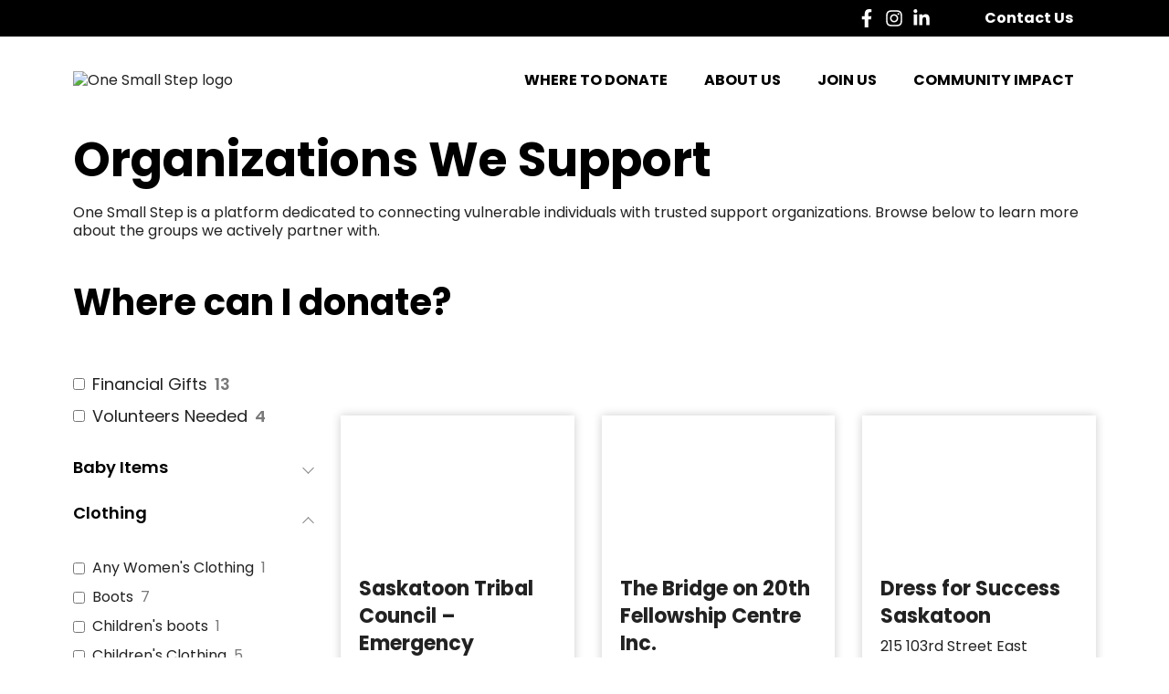

--- FILE ---
content_type: text/html; charset=UTF-8
request_url: https://onesmallstep.com/organization/clothing-shoes-or-socks/
body_size: 70028
content:
<!doctype html>
<html dir="ltr" lang="en-US" prefix="og: https://ogp.me/ns#">
<head>
	<meta charset="UTF-8">
	<meta name="viewport" content="width=device-width, initial-scale=1">
	<link rel="profile" href="https://gmpg.org/xfn/11">
		<style>img:is([sizes="auto" i], [sizes^="auto," i]) { contain-intrinsic-size: 3000px 1500px }</style>
	
		<!-- All in One SEO 4.8.8 - aioseo.com -->
	<meta name="robots" content="max-image-preview:large" />
	<meta name="google-site-verification" content="ob0Lbi9l-CXFFfboI3RPOL27qJP6e30Tp4c4MHSI3ec" />
	<link rel="canonical" href="https://onesmallstep.com/organization/" />
	<link rel="next" href="https://onesmallstep.com/organization/clothing-shoes-or-socks/page/2/" />
	<meta name="generator" content="All in One SEO (AIOSEO) 4.8.8" />

		<script async src="https://www.googletagmanager.com/gtag/js?id=G-EMK6P42BXH"></script>
<script>
  window.dataLayer = window.dataLayer || [];
  function gtag(){dataLayer.push(arguments);}
  window.gtag = gtag; // make gtag global immediately

  gtag('js', new Date());
  gtag('config', 'G-EMK6P42BXH');
  gtag('config', 'AW-10846765019');
</script>
		<meta property="og:locale" content="en_US" />
		<meta property="og:site_name" content="One Small Step - Connecting you to non-profits in Saskatoon" />
		<meta property="og:type" content="website" />
		<meta property="og:title" content="Organizations - One Small Step" />
		<meta property="og:url" content="https://onesmallstep.com/organization/" />
		<meta property="og:image" content="https://onesmallstep.com/wp-content/uploads/2022/02/Screen-Shot-2022-02-28-at-1.27.33-PM.png" />
		<meta property="og:image:secure_url" content="https://onesmallstep.com/wp-content/uploads/2022/02/Screen-Shot-2022-02-28-at-1.27.33-PM.png" />
		<meta property="og:image:width" content="2348" />
		<meta property="og:image:height" content="1422" />
		<meta name="twitter:card" content="summary" />
		<meta name="twitter:title" content="Organizations - One Small Step" />
		<meta name="twitter:image" content="https://onesmallstep.com/wp-content/uploads/2022/02/Screen-Shot-2022-02-28-at-1.27.33-PM.png" />
		<script type="application/ld+json" class="aioseo-schema">
			{"@context":"https:\/\/schema.org","@graph":[{"@type":"BreadcrumbList","@id":"https:\/\/onesmallstep.com\/organization\/#breadcrumblist","itemListElement":[{"@type":"ListItem","@id":"https:\/\/onesmallstep.com#listItem","position":1,"name":"Home","item":"https:\/\/onesmallstep.com","nextItem":{"@type":"ListItem","@id":"https:\/\/onesmallstep.com\/organization\/#listItem","name":"Archives for "}},{"@type":"ListItem","@id":"https:\/\/onesmallstep.com\/organization\/#listItem","position":2,"name":"Archives for ","previousItem":{"@type":"ListItem","@id":"https:\/\/onesmallstep.com#listItem","name":"Home"}}]},{"@type":"CollectionPage","@id":"https:\/\/onesmallstep.com\/organization\/#collectionpage","url":"https:\/\/onesmallstep.com\/organization\/","name":"Organizations - One Small Step","inLanguage":"en-US","isPartOf":{"@id":"https:\/\/onesmallstep.com\/#website"},"breadcrumb":{"@id":"https:\/\/onesmallstep.com\/organization\/#breadcrumblist"}},{"@type":"Organization","@id":"https:\/\/onesmallstep.com\/#organization","name":"One Small Step","description":"Connecting you to non-profits \u0003in Saskatoon","url":"https:\/\/onesmallstep.com\/","telephone":"+13062809361","logo":{"@type":"ImageObject","url":"https:\/\/onesmallstep.com\/wp-content\/uploads\/2021\/09\/logo.png","@id":"https:\/\/onesmallstep.com\/organization\/#organizationLogo","width":320,"height":89,"caption":"One Small Step logo"},"image":{"@id":"https:\/\/onesmallstep.com\/organization\/#organizationLogo"},"sameAs":["https:\/\/www.facebook.com\/OneSmallStepSK","https:\/\/www.instagram.com\/onesmallstepsk\/","https:\/\/www.youtube.com\/channel\/UCSLkhR-2ZdHCW-ztzlkvjfQ"]},{"@type":"WebSite","@id":"https:\/\/onesmallstep.com\/#website","url":"https:\/\/onesmallstep.com\/","name":"One Small Step","description":"Connecting you to non-profits \u0003in Saskatoon","inLanguage":"en-US","publisher":{"@id":"https:\/\/onesmallstep.com\/#organization"}}]}
		</script>
		<!-- All in One SEO -->

<!-- This page was genereated by the Filter Everything plugin v 1.9.1 - https://filtereverything.pro -->
<title>Organizations - One Small Step</title>
<meta name='robots' content='noindex, nofollow' />
<!-- / Filter Everything plugin -->
<link rel="alternate" type="application/rss+xml" title="One Small Step &raquo; Feed" href="https://onesmallstep.com/feed/" />
<link rel="alternate" type="application/rss+xml" title="One Small Step &raquo; Comments Feed" href="https://onesmallstep.com/comments/feed/" />
<link rel="alternate" type="application/rss+xml" title="One Small Step &raquo; Organizations Feed" href="https://onesmallstep.com/organization/feed/" />
<script>
window._wpemojiSettings = {"baseUrl":"https:\/\/s.w.org\/images\/core\/emoji\/16.0.1\/72x72\/","ext":".png","svgUrl":"https:\/\/s.w.org\/images\/core\/emoji\/16.0.1\/svg\/","svgExt":".svg","source":{"concatemoji":"https:\/\/onesmallstep.com\/wp-includes\/js\/wp-emoji-release.min.js?ver=6.8.3"}};
/*! This file is auto-generated */
!function(s,n){var o,i,e;function c(e){try{var t={supportTests:e,timestamp:(new Date).valueOf()};sessionStorage.setItem(o,JSON.stringify(t))}catch(e){}}function p(e,t,n){e.clearRect(0,0,e.canvas.width,e.canvas.height),e.fillText(t,0,0);var t=new Uint32Array(e.getImageData(0,0,e.canvas.width,e.canvas.height).data),a=(e.clearRect(0,0,e.canvas.width,e.canvas.height),e.fillText(n,0,0),new Uint32Array(e.getImageData(0,0,e.canvas.width,e.canvas.height).data));return t.every(function(e,t){return e===a[t]})}function u(e,t){e.clearRect(0,0,e.canvas.width,e.canvas.height),e.fillText(t,0,0);for(var n=e.getImageData(16,16,1,1),a=0;a<n.data.length;a++)if(0!==n.data[a])return!1;return!0}function f(e,t,n,a){switch(t){case"flag":return n(e,"\ud83c\udff3\ufe0f\u200d\u26a7\ufe0f","\ud83c\udff3\ufe0f\u200b\u26a7\ufe0f")?!1:!n(e,"\ud83c\udde8\ud83c\uddf6","\ud83c\udde8\u200b\ud83c\uddf6")&&!n(e,"\ud83c\udff4\udb40\udc67\udb40\udc62\udb40\udc65\udb40\udc6e\udb40\udc67\udb40\udc7f","\ud83c\udff4\u200b\udb40\udc67\u200b\udb40\udc62\u200b\udb40\udc65\u200b\udb40\udc6e\u200b\udb40\udc67\u200b\udb40\udc7f");case"emoji":return!a(e,"\ud83e\udedf")}return!1}function g(e,t,n,a){var r="undefined"!=typeof WorkerGlobalScope&&self instanceof WorkerGlobalScope?new OffscreenCanvas(300,150):s.createElement("canvas"),o=r.getContext("2d",{willReadFrequently:!0}),i=(o.textBaseline="top",o.font="600 32px Arial",{});return e.forEach(function(e){i[e]=t(o,e,n,a)}),i}function t(e){var t=s.createElement("script");t.src=e,t.defer=!0,s.head.appendChild(t)}"undefined"!=typeof Promise&&(o="wpEmojiSettingsSupports",i=["flag","emoji"],n.supports={everything:!0,everythingExceptFlag:!0},e=new Promise(function(e){s.addEventListener("DOMContentLoaded",e,{once:!0})}),new Promise(function(t){var n=function(){try{var e=JSON.parse(sessionStorage.getItem(o));if("object"==typeof e&&"number"==typeof e.timestamp&&(new Date).valueOf()<e.timestamp+604800&&"object"==typeof e.supportTests)return e.supportTests}catch(e){}return null}();if(!n){if("undefined"!=typeof Worker&&"undefined"!=typeof OffscreenCanvas&&"undefined"!=typeof URL&&URL.createObjectURL&&"undefined"!=typeof Blob)try{var e="postMessage("+g.toString()+"("+[JSON.stringify(i),f.toString(),p.toString(),u.toString()].join(",")+"));",a=new Blob([e],{type:"text/javascript"}),r=new Worker(URL.createObjectURL(a),{name:"wpTestEmojiSupports"});return void(r.onmessage=function(e){c(n=e.data),r.terminate(),t(n)})}catch(e){}c(n=g(i,f,p,u))}t(n)}).then(function(e){for(var t in e)n.supports[t]=e[t],n.supports.everything=n.supports.everything&&n.supports[t],"flag"!==t&&(n.supports.everythingExceptFlag=n.supports.everythingExceptFlag&&n.supports[t]);n.supports.everythingExceptFlag=n.supports.everythingExceptFlag&&!n.supports.flag,n.DOMReady=!1,n.readyCallback=function(){n.DOMReady=!0}}).then(function(){return e}).then(function(){var e;n.supports.everything||(n.readyCallback(),(e=n.source||{}).concatemoji?t(e.concatemoji):e.wpemoji&&e.twemoji&&(t(e.twemoji),t(e.wpemoji)))}))}((window,document),window._wpemojiSettings);
</script>

<link rel='stylesheet' id='sff-timeline-css' href='https://onesmallstep.com/wp-content/plugins/seofacebookfeed/packages/facebook/css/timeline.css?ver=1' media='screen' />
<link rel='stylesheet' id='sbi_styles-css' href='https://onesmallstep.com/wp-content/plugins/instagram-feed-pro/css/sbi-styles.min.css?ver=5.11.2' media='all' />
<style id='wp-emoji-styles-inline-css'>

	img.wp-smiley, img.emoji {
		display: inline !important;
		border: none !important;
		box-shadow: none !important;
		height: 1em !important;
		width: 1em !important;
		margin: 0 0.07em !important;
		vertical-align: -0.1em !important;
		background: none !important;
		padding: 0 !important;
	}
</style>
<link rel='stylesheet' id='wp-block-library-css' href='https://onesmallstep.com/wp-includes/css/dist/block-library/style.min.css?ver=6.8.3' media='all' />
<link rel='stylesheet' id='wp-components-css' href='https://onesmallstep.com/wp-includes/css/dist/components/style.min.css?ver=6.8.3' media='all' />
<link rel='stylesheet' id='wp-preferences-css' href='https://onesmallstep.com/wp-includes/css/dist/preferences/style.min.css?ver=6.8.3' media='all' />
<link rel='stylesheet' id='wp-block-editor-css' href='https://onesmallstep.com/wp-includes/css/dist/block-editor/style.min.css?ver=6.8.3' media='all' />
<link rel='stylesheet' id='popup-maker-block-library-style-css' href='https://onesmallstep.com/wp-content/plugins/popup-maker/dist/packages/block-library-style.css?ver=dbea705cfafe089d65f1' media='all' />
<style id='global-styles-inline-css'>
:root{--wp--preset--aspect-ratio--square: 1;--wp--preset--aspect-ratio--4-3: 4/3;--wp--preset--aspect-ratio--3-4: 3/4;--wp--preset--aspect-ratio--3-2: 3/2;--wp--preset--aspect-ratio--2-3: 2/3;--wp--preset--aspect-ratio--16-9: 16/9;--wp--preset--aspect-ratio--9-16: 9/16;--wp--preset--color--black: #000000;--wp--preset--color--cyan-bluish-gray: #abb8c3;--wp--preset--color--white: #ffffff;--wp--preset--color--pale-pink: #f78da7;--wp--preset--color--vivid-red: #cf2e2e;--wp--preset--color--luminous-vivid-orange: #ff6900;--wp--preset--color--luminous-vivid-amber: #fcb900;--wp--preset--color--light-green-cyan: #7bdcb5;--wp--preset--color--vivid-green-cyan: #00d084;--wp--preset--color--pale-cyan-blue: #8ed1fc;--wp--preset--color--vivid-cyan-blue: #0693e3;--wp--preset--color--vivid-purple: #9b51e0;--wp--preset--gradient--vivid-cyan-blue-to-vivid-purple: linear-gradient(135deg,rgba(6,147,227,1) 0%,rgb(155,81,224) 100%);--wp--preset--gradient--light-green-cyan-to-vivid-green-cyan: linear-gradient(135deg,rgb(122,220,180) 0%,rgb(0,208,130) 100%);--wp--preset--gradient--luminous-vivid-amber-to-luminous-vivid-orange: linear-gradient(135deg,rgba(252,185,0,1) 0%,rgba(255,105,0,1) 100%);--wp--preset--gradient--luminous-vivid-orange-to-vivid-red: linear-gradient(135deg,rgba(255,105,0,1) 0%,rgb(207,46,46) 100%);--wp--preset--gradient--very-light-gray-to-cyan-bluish-gray: linear-gradient(135deg,rgb(238,238,238) 0%,rgb(169,184,195) 100%);--wp--preset--gradient--cool-to-warm-spectrum: linear-gradient(135deg,rgb(74,234,220) 0%,rgb(151,120,209) 20%,rgb(207,42,186) 40%,rgb(238,44,130) 60%,rgb(251,105,98) 80%,rgb(254,248,76) 100%);--wp--preset--gradient--blush-light-purple: linear-gradient(135deg,rgb(255,206,236) 0%,rgb(152,150,240) 100%);--wp--preset--gradient--blush-bordeaux: linear-gradient(135deg,rgb(254,205,165) 0%,rgb(254,45,45) 50%,rgb(107,0,62) 100%);--wp--preset--gradient--luminous-dusk: linear-gradient(135deg,rgb(255,203,112) 0%,rgb(199,81,192) 50%,rgb(65,88,208) 100%);--wp--preset--gradient--pale-ocean: linear-gradient(135deg,rgb(255,245,203) 0%,rgb(182,227,212) 50%,rgb(51,167,181) 100%);--wp--preset--gradient--electric-grass: linear-gradient(135deg,rgb(202,248,128) 0%,rgb(113,206,126) 100%);--wp--preset--gradient--midnight: linear-gradient(135deg,rgb(2,3,129) 0%,rgb(40,116,252) 100%);--wp--preset--font-size--small: 13px;--wp--preset--font-size--medium: 20px;--wp--preset--font-size--large: 36px;--wp--preset--font-size--x-large: 42px;--wp--preset--spacing--20: 0.44rem;--wp--preset--spacing--30: 0.67rem;--wp--preset--spacing--40: 1rem;--wp--preset--spacing--50: 1.5rem;--wp--preset--spacing--60: 2.25rem;--wp--preset--spacing--70: 3.38rem;--wp--preset--spacing--80: 5.06rem;--wp--preset--shadow--natural: 6px 6px 9px rgba(0, 0, 0, 0.2);--wp--preset--shadow--deep: 12px 12px 50px rgba(0, 0, 0, 0.4);--wp--preset--shadow--sharp: 6px 6px 0px rgba(0, 0, 0, 0.2);--wp--preset--shadow--outlined: 6px 6px 0px -3px rgba(255, 255, 255, 1), 6px 6px rgba(0, 0, 0, 1);--wp--preset--shadow--crisp: 6px 6px 0px rgba(0, 0, 0, 1);}:root { --wp--style--global--content-size: 800px;--wp--style--global--wide-size: 1200px; }:where(body) { margin: 0; }.wp-site-blocks > .alignleft { float: left; margin-right: 2em; }.wp-site-blocks > .alignright { float: right; margin-left: 2em; }.wp-site-blocks > .aligncenter { justify-content: center; margin-left: auto; margin-right: auto; }:where(.wp-site-blocks) > * { margin-block-start: 24px; margin-block-end: 0; }:where(.wp-site-blocks) > :first-child { margin-block-start: 0; }:where(.wp-site-blocks) > :last-child { margin-block-end: 0; }:root { --wp--style--block-gap: 24px; }:root :where(.is-layout-flow) > :first-child{margin-block-start: 0;}:root :where(.is-layout-flow) > :last-child{margin-block-end: 0;}:root :where(.is-layout-flow) > *{margin-block-start: 24px;margin-block-end: 0;}:root :where(.is-layout-constrained) > :first-child{margin-block-start: 0;}:root :where(.is-layout-constrained) > :last-child{margin-block-end: 0;}:root :where(.is-layout-constrained) > *{margin-block-start: 24px;margin-block-end: 0;}:root :where(.is-layout-flex){gap: 24px;}:root :where(.is-layout-grid){gap: 24px;}.is-layout-flow > .alignleft{float: left;margin-inline-start: 0;margin-inline-end: 2em;}.is-layout-flow > .alignright{float: right;margin-inline-start: 2em;margin-inline-end: 0;}.is-layout-flow > .aligncenter{margin-left: auto !important;margin-right: auto !important;}.is-layout-constrained > .alignleft{float: left;margin-inline-start: 0;margin-inline-end: 2em;}.is-layout-constrained > .alignright{float: right;margin-inline-start: 2em;margin-inline-end: 0;}.is-layout-constrained > .aligncenter{margin-left: auto !important;margin-right: auto !important;}.is-layout-constrained > :where(:not(.alignleft):not(.alignright):not(.alignfull)){max-width: var(--wp--style--global--content-size);margin-left: auto !important;margin-right: auto !important;}.is-layout-constrained > .alignwide{max-width: var(--wp--style--global--wide-size);}body .is-layout-flex{display: flex;}.is-layout-flex{flex-wrap: wrap;align-items: center;}.is-layout-flex > :is(*, div){margin: 0;}body .is-layout-grid{display: grid;}.is-layout-grid > :is(*, div){margin: 0;}body{padding-top: 0px;padding-right: 0px;padding-bottom: 0px;padding-left: 0px;}a:where(:not(.wp-element-button)){text-decoration: underline;}:root :where(.wp-element-button, .wp-block-button__link){background-color: #32373c;border-width: 0;color: #fff;font-family: inherit;font-size: inherit;line-height: inherit;padding: calc(0.667em + 2px) calc(1.333em + 2px);text-decoration: none;}.has-black-color{color: var(--wp--preset--color--black) !important;}.has-cyan-bluish-gray-color{color: var(--wp--preset--color--cyan-bluish-gray) !important;}.has-white-color{color: var(--wp--preset--color--white) !important;}.has-pale-pink-color{color: var(--wp--preset--color--pale-pink) !important;}.has-vivid-red-color{color: var(--wp--preset--color--vivid-red) !important;}.has-luminous-vivid-orange-color{color: var(--wp--preset--color--luminous-vivid-orange) !important;}.has-luminous-vivid-amber-color{color: var(--wp--preset--color--luminous-vivid-amber) !important;}.has-light-green-cyan-color{color: var(--wp--preset--color--light-green-cyan) !important;}.has-vivid-green-cyan-color{color: var(--wp--preset--color--vivid-green-cyan) !important;}.has-pale-cyan-blue-color{color: var(--wp--preset--color--pale-cyan-blue) !important;}.has-vivid-cyan-blue-color{color: var(--wp--preset--color--vivid-cyan-blue) !important;}.has-vivid-purple-color{color: var(--wp--preset--color--vivid-purple) !important;}.has-black-background-color{background-color: var(--wp--preset--color--black) !important;}.has-cyan-bluish-gray-background-color{background-color: var(--wp--preset--color--cyan-bluish-gray) !important;}.has-white-background-color{background-color: var(--wp--preset--color--white) !important;}.has-pale-pink-background-color{background-color: var(--wp--preset--color--pale-pink) !important;}.has-vivid-red-background-color{background-color: var(--wp--preset--color--vivid-red) !important;}.has-luminous-vivid-orange-background-color{background-color: var(--wp--preset--color--luminous-vivid-orange) !important;}.has-luminous-vivid-amber-background-color{background-color: var(--wp--preset--color--luminous-vivid-amber) !important;}.has-light-green-cyan-background-color{background-color: var(--wp--preset--color--light-green-cyan) !important;}.has-vivid-green-cyan-background-color{background-color: var(--wp--preset--color--vivid-green-cyan) !important;}.has-pale-cyan-blue-background-color{background-color: var(--wp--preset--color--pale-cyan-blue) !important;}.has-vivid-cyan-blue-background-color{background-color: var(--wp--preset--color--vivid-cyan-blue) !important;}.has-vivid-purple-background-color{background-color: var(--wp--preset--color--vivid-purple) !important;}.has-black-border-color{border-color: var(--wp--preset--color--black) !important;}.has-cyan-bluish-gray-border-color{border-color: var(--wp--preset--color--cyan-bluish-gray) !important;}.has-white-border-color{border-color: var(--wp--preset--color--white) !important;}.has-pale-pink-border-color{border-color: var(--wp--preset--color--pale-pink) !important;}.has-vivid-red-border-color{border-color: var(--wp--preset--color--vivid-red) !important;}.has-luminous-vivid-orange-border-color{border-color: var(--wp--preset--color--luminous-vivid-orange) !important;}.has-luminous-vivid-amber-border-color{border-color: var(--wp--preset--color--luminous-vivid-amber) !important;}.has-light-green-cyan-border-color{border-color: var(--wp--preset--color--light-green-cyan) !important;}.has-vivid-green-cyan-border-color{border-color: var(--wp--preset--color--vivid-green-cyan) !important;}.has-pale-cyan-blue-border-color{border-color: var(--wp--preset--color--pale-cyan-blue) !important;}.has-vivid-cyan-blue-border-color{border-color: var(--wp--preset--color--vivid-cyan-blue) !important;}.has-vivid-purple-border-color{border-color: var(--wp--preset--color--vivid-purple) !important;}.has-vivid-cyan-blue-to-vivid-purple-gradient-background{background: var(--wp--preset--gradient--vivid-cyan-blue-to-vivid-purple) !important;}.has-light-green-cyan-to-vivid-green-cyan-gradient-background{background: var(--wp--preset--gradient--light-green-cyan-to-vivid-green-cyan) !important;}.has-luminous-vivid-amber-to-luminous-vivid-orange-gradient-background{background: var(--wp--preset--gradient--luminous-vivid-amber-to-luminous-vivid-orange) !important;}.has-luminous-vivid-orange-to-vivid-red-gradient-background{background: var(--wp--preset--gradient--luminous-vivid-orange-to-vivid-red) !important;}.has-very-light-gray-to-cyan-bluish-gray-gradient-background{background: var(--wp--preset--gradient--very-light-gray-to-cyan-bluish-gray) !important;}.has-cool-to-warm-spectrum-gradient-background{background: var(--wp--preset--gradient--cool-to-warm-spectrum) !important;}.has-blush-light-purple-gradient-background{background: var(--wp--preset--gradient--blush-light-purple) !important;}.has-blush-bordeaux-gradient-background{background: var(--wp--preset--gradient--blush-bordeaux) !important;}.has-luminous-dusk-gradient-background{background: var(--wp--preset--gradient--luminous-dusk) !important;}.has-pale-ocean-gradient-background{background: var(--wp--preset--gradient--pale-ocean) !important;}.has-electric-grass-gradient-background{background: var(--wp--preset--gradient--electric-grass) !important;}.has-midnight-gradient-background{background: var(--wp--preset--gradient--midnight) !important;}.has-small-font-size{font-size: var(--wp--preset--font-size--small) !important;}.has-medium-font-size{font-size: var(--wp--preset--font-size--medium) !important;}.has-large-font-size{font-size: var(--wp--preset--font-size--large) !important;}.has-x-large-font-size{font-size: var(--wp--preset--font-size--x-large) !important;}
:root :where(.wp-block-pullquote){font-size: 1.5em;line-height: 1.6;}
</style>
<link rel='stylesheet' id='ctf_styles-css' href='https://onesmallstep.com/wp-content/plugins/custom-twitter-feeds-pro/css/ctf-styles.min.css?ver=1.14' media='all' />
<link rel='stylesheet' id='ivory-search-styles-css' href='https://onesmallstep.com/wp-content/plugins/add-search-to-menu/public/css/ivory-search.min.css?ver=5.5.12' media='all' />
<link rel='stylesheet' id='hello-elementor-css' href='https://onesmallstep.com/wp-content/themes/hello-elementor/assets/css/reset.css?ver=3.4.4' media='all' />
<link rel='stylesheet' id='hello-elementor-theme-style-css' href='https://onesmallstep.com/wp-content/themes/hello-elementor/assets/css/theme.css?ver=3.4.4' media='all' />
<link rel='stylesheet' id='hello-elementor-header-footer-css' href='https://onesmallstep.com/wp-content/themes/hello-elementor/assets/css/header-footer.css?ver=3.4.4' media='all' />
<link rel='stylesheet' id='elementor-frontend-css' href='https://onesmallstep.com/wp-content/plugins/elementor/assets/css/frontend.min.css?ver=3.32.4' media='all' />
<link rel='stylesheet' id='widget-icon-list-css' href='https://onesmallstep.com/wp-content/plugins/elementor/assets/css/widget-icon-list.min.css?ver=3.32.4' media='all' />
<link rel='stylesheet' id='widget-heading-css' href='https://onesmallstep.com/wp-content/plugins/elementor/assets/css/widget-heading.min.css?ver=3.32.4' media='all' />
<link rel='stylesheet' id='widget-image-css' href='https://onesmallstep.com/wp-content/plugins/elementor/assets/css/widget-image.min.css?ver=3.32.4' media='all' />
<link rel='stylesheet' id='widget-nav-menu-css' href='https://onesmallstep.com/wp-content/plugins/elementor-pro/assets/css/widget-nav-menu.min.css?ver=3.32.2' media='all' />
<link rel='stylesheet' id='swiper-css' href='https://onesmallstep.com/wp-content/plugins/elementor/assets/lib/swiper/v8/css/swiper.min.css?ver=8.4.5' media='all' />
<link rel='stylesheet' id='e-swiper-css' href='https://onesmallstep.com/wp-content/plugins/elementor/assets/css/conditionals/e-swiper.min.css?ver=3.32.4' media='all' />
<link rel='stylesheet' id='widget-posts-css' href='https://onesmallstep.com/wp-content/plugins/elementor-pro/assets/css/widget-posts.min.css?ver=3.32.2' media='all' />
<link rel='stylesheet' id='elementor-post-9-css' href='https://onesmallstep.com/wp-content/uploads/elementor/css/post-9.css?ver=1762705288' media='all' />
<link rel='stylesheet' id='font-awesome-5-all-css' href='https://onesmallstep.com/wp-content/plugins/elementor/assets/lib/font-awesome/css/all.min.css?ver=3.32.4' media='all' />
<link rel='stylesheet' id='font-awesome-4-shim-css' href='https://onesmallstep.com/wp-content/plugins/elementor/assets/lib/font-awesome/css/v4-shims.min.css?ver=3.32.4' media='all' />
<link rel='stylesheet' id='elementor-post-10-css' href='https://onesmallstep.com/wp-content/uploads/elementor/css/post-10.css?ver=1762705288' media='all' />
<link rel='stylesheet' id='elementor-post-194-css' href='https://onesmallstep.com/wp-content/uploads/elementor/css/post-194.css?ver=1762705288' media='all' />
<link rel='stylesheet' id='elementor-post-186-css' href='https://onesmallstep.com/wp-content/uploads/elementor/css/post-186.css?ver=1762705289' media='all' />
<link rel='stylesheet' id='elementor-post-1846-css' href='https://onesmallstep.com/wp-content/uploads/elementor/css/post-1846.css?ver=1762705289' media='all' />
<link rel='stylesheet' id='elementor-post-1800-css' href='https://onesmallstep.com/wp-content/uploads/elementor/css/post-1800.css?ver=1762705289' media='all' />
<link rel='stylesheet' id='popup-maker-site-css' href='//onesmallstep.com/wp-content/uploads/pum/pum-site-styles.css?generated=1755189365&#038;ver=1.21.4' media='all' />
<link rel='stylesheet' id='eael-general-css' href='https://onesmallstep.com/wp-content/plugins/essential-addons-for-elementor-lite/assets/front-end/css/view/general.min.css?ver=6.3.3' media='all' />
<link rel='stylesheet' id='ecs-styles-css' href='https://onesmallstep.com/wp-content/plugins/ele-custom-skin/assets/css/ecs-style.css?ver=3.1.9' media='all' />
<link rel='stylesheet' id='elementor-post-382-css' href='https://onesmallstep.com/wp-content/uploads/elementor/css/post-382.css?ver=1632419474' media='all' />
<link rel='stylesheet' id='elementor-post-547-css' href='https://onesmallstep.com/wp-content/uploads/elementor/css/post-547.css?ver=1736194735' media='all' />
<link rel='stylesheet' id='elementor-post-2779-css' href='https://onesmallstep.com/wp-content/uploads/elementor/css/post-2779.css?ver=1736194611' media='all' />
<link rel='stylesheet' id='elementor-gf-local-poppins-css' href='https://onesmallstep.com/wp-content/uploads/elementor/google-fonts/css/poppins.css?ver=1744658439' media='all' />
<link rel='stylesheet' id='wpc-filter-everything-css' href='https://onesmallstep.com/wp-content/plugins/filter-everything-pro/assets/css/filter-everything.min.css?ver=1.9.1' media='all' />
<link rel='stylesheet' id='wpc-filter-everything-custom-css' href='https://onesmallstep.com/wp-content/uploads/cache/filter-everything/c084ed7fbd45d216631aea32083d91dc.css?ver=6.8.3' media='all' />
<script src="https://onesmallstep.com/wp-includes/js/jquery/jquery.min.js?ver=3.7.1" id="jquery-core-js"></script>
<script src="https://onesmallstep.com/wp-includes/js/jquery/jquery-migrate.min.js?ver=3.4.1" id="jquery-migrate-js"></script>
<script src="https://onesmallstep.com/wp-content/plugins/elementor/assets/lib/font-awesome/js/v4-shims.min.js?ver=3.32.4" id="font-awesome-4-shim-js"></script>
<script id="ecs_ajax_load-js-extra">
var ecs_ajax_params = {"ajaxurl":"https:\/\/onesmallstep.com\/wp-admin\/admin-ajax.php","posts":"{\"post_type\":\"organization\",\"error\":\"\",\"m\":\"\",\"p\":0,\"post_parent\":\"\",\"subpost\":\"\",\"subpost_id\":\"\",\"attachment\":\"\",\"attachment_id\":0,\"name\":\"\",\"pagename\":\"\",\"page_id\":0,\"second\":\"\",\"minute\":\"\",\"hour\":\"\",\"day\":0,\"monthnum\":0,\"year\":0,\"w\":0,\"category_name\":\"\",\"tag\":\"\",\"cat\":\"\",\"tag_id\":\"\",\"author\":\"\",\"author_name\":\"\",\"feed\":\"\",\"tb\":\"\",\"paged\":0,\"meta_key\":\"\",\"meta_value\":\"\",\"preview\":\"\",\"s\":\"\",\"sentence\":\"\",\"title\":\"\",\"fields\":\"all\",\"menu_order\":\"\",\"embed\":\"\",\"category__in\":[],\"category__not_in\":[],\"category__and\":[],\"post__in\":[],\"post__not_in\":[],\"post_name__in\":[],\"tag__in\":[],\"tag__not_in\":[],\"tag__and\":[],\"tag_slug__in\":[],\"tag_slug__and\":[],\"post_parent__in\":[],\"post_parent__not_in\":[],\"author__in\":[],\"author__not_in\":[],\"search_columns\":[],\"flrt_query_hash\":\"7e49e60f301b022286135de67ff87cf3\",\"tax_query\":[{\"taxonomy\":\"clothing\",\"field\":\"slug\",\"terms\":[\"shoes\",\"socks\"],\"operator\":\"IN\"}],\"flrt_filtered_query\":true,\"ignore_sticky_posts\":false,\"suppress_filters\":false,\"cache_results\":true,\"update_post_term_cache\":true,\"update_menu_item_cache\":false,\"lazy_load_term_meta\":true,\"update_post_meta_cache\":true,\"posts_per_page\":12,\"nopaging\":false,\"comments_per_page\":\"50\",\"no_found_rows\":false,\"taxonomy\":\"clothing\",\"term\":\"shoes\",\"order\":\"DESC\"}"};
</script>
<script src="https://onesmallstep.com/wp-content/plugins/ele-custom-skin/assets/js/ecs_ajax_pagination.js?ver=3.1.9" id="ecs_ajax_load-js"></script>
<script src="https://onesmallstep.com/wp-content/plugins/ele-custom-skin/assets/js/ecs.js?ver=3.1.9" id="ecs-script-js"></script>
<link rel="https://api.w.org/" href="https://onesmallstep.com/wp-json/" /><link rel="EditURI" type="application/rsd+xml" title="RSD" href="https://onesmallstep.com/xmlrpc.php?rsd" />
<meta name="generator" content="WordPress 6.8.3" />
<meta name="generator" content="Elementor 3.32.4; features: e_font_icon_svg, additional_custom_breakpoints; settings: css_print_method-external, google_font-enabled, font_display-auto">
<meta name="affiliate-verification" content="https://sanctumcaregroup.com">

<style type="text/css" id="filter-everything-inline-css">.wpc-orderby-select{width:100%}.wpc-filters-open-button-container{display:none}.wpc-debug-message{padding:16px;font-size:14px;border:1px dashed #ccc;margin-bottom:20px}.wpc-debug-title{visibility:hidden}.wpc-button-inner,.wpc-chip-content{display:flex;align-items:center}.wpc-icon-html-wrapper{position:relative;margin-right:10px;top:2px}.wpc-icon-html-wrapper span{display:block;height:1px;width:18px;border-radius:3px;background:#2c2d33;margin-bottom:4px;position:relative}span.wpc-icon-line-1:after,span.wpc-icon-line-2:after,span.wpc-icon-line-3:after{content:"";display:block;width:3px;height:3px;border:1px solid #2c2d33;background-color:#fff;position:absolute;top:-2px;box-sizing:content-box}span.wpc-icon-line-3:after{border-radius:50%;left:2px}span.wpc-icon-line-1:after{border-radius:50%;left:5px}span.wpc-icon-line-2:after{border-radius:50%;left:12px}body .wpc-filters-open-button-container a.wpc-filters-open-widget,body .wpc-filters-open-button-container a.wpc-open-close-filters-button{display:inline-block;text-align:left;border:1px solid #2c2d33;border-radius:2px;line-height:1.5;padding:7px 12px;background-color:transparent;color:#2c2d33;box-sizing:border-box;text-decoration:none!important;font-weight:400;transition:none;position:relative}@media screen and (max-width:768px){.wpc_show_bottom_widget .wpc-filters-open-button-container,.wpc_show_open_close_button .wpc-filters-open-button-container{display:block}.wpc_show_bottom_widget .wpc-filters-open-button-container{margin-top:1em;margin-bottom:1em}}</style>
			<style>
				.e-con.e-parent:nth-of-type(n+4):not(.e-lazyloaded):not(.e-no-lazyload),
				.e-con.e-parent:nth-of-type(n+4):not(.e-lazyloaded):not(.e-no-lazyload) * {
					background-image: none !important;
				}
				@media screen and (max-height: 1024px) {
					.e-con.e-parent:nth-of-type(n+3):not(.e-lazyloaded):not(.e-no-lazyload),
					.e-con.e-parent:nth-of-type(n+3):not(.e-lazyloaded):not(.e-no-lazyload) * {
						background-image: none !important;
					}
				}
				@media screen and (max-height: 640px) {
					.e-con.e-parent:nth-of-type(n+2):not(.e-lazyloaded):not(.e-no-lazyload),
					.e-con.e-parent:nth-of-type(n+2):not(.e-lazyloaded):not(.e-no-lazyload) * {
						background-image: none !important;
					}
				}
			</style>
			<link rel="icon" href="https://onesmallstep.com/wp-content/uploads/2021/09/favicon-150x150.png" sizes="32x32" />
<link rel="icon" href="https://onesmallstep.com/wp-content/uploads/2021/09/favicon-300x300.png" sizes="192x192" />
<link rel="apple-touch-icon" href="https://onesmallstep.com/wp-content/uploads/2021/09/favicon-300x300.png" />
<meta name="msapplication-TileImage" content="https://onesmallstep.com/wp-content/uploads/2021/09/favicon-300x300.png" />
		<style id="wp-custom-css">
			.elementor-posts-nothing-found {
	padding: 10%;
}

[type=button], [type=submit], button {
	border: 0px solid #ffffff;
}

/*-----Front End Forms NEW-----*/

.frontend-item-container label {
margin-top: 30px;
font-weight: 600;
font-size: 16px;
}

.frontend-item-container {
font-size: .95em;
}

div.frontend-form-field-container {
	margin-top: 10px;
}


/*Search Form*/

.search-form .search-field {
margin-right: 0px!important;
border: 0px solid #ffffff;
border-radius: 0;
}

.elementor-kit-9 input[type="submit"] {
padding: 11px 28px 12px 28px;
}

.search-form .search-submit {
margin-left: -4px!important;
border: 0px solid #ffffff;
border-radius: 0;
}

.is-form-style.is-form-style-3 input.is-search-input {
border-right: 0!important;
min-width: 280px;
height: 38px;
font-size: 16px!important;
font-family: "Poppins";
}

.is-form-style button.is-search-submit {
height: 38px;
margin-top: 0px;
}

.widget-area .widget .wpc-filter-chips-list .wpc-chip-reset-all a, body .wpc-filter-chips-list li.wpc-chip-reset-all a {
border-color: #f1f1f1;
border: 0px solid;
}


/*Filters*/
.wpc-filter-header .wpc-filter-title button {
background: #ffffff!important;
font-size: 18px!important;
color: #000000!important;
font-weight: 600!important;
text-transform: none!important;
}

.wpc-filter-title {
	background: #ffffff!important;
font-size: 18px!important;
color: #000000!important;
font-weight: 600!important;
text-transform: none!important;
}

.wpc-filter-more_ways_to_help .wpc-filter-header {
	display: none;
}

.wpc-filter-more_ways_to_help li {
font-size: 18px;
font-weight: 600;
}


/*Organization Template*/
@media (max-width: 767px) {
.elementor-1115 .elementor-element.elementor-element-39d074d {
    border-width: 0px 0px 0px 0px;
    border-color: #ffffff;
    box-shadow: 0px 0px 10px 0px rgb(0 0 0 / 0%);
}
}

/*Links*/
p a {
font-weight: 700;
}

/*facebook*/


.timeline .timeline-image img.width100 { 
width: 100%;
height: 300px;
object-fit: cover;
}

.timeline .year, .timeline.v1 .year {
background: #ffffff;
font-size: 0px;
max-width: 0px;
margin: 10px auto;
}

.timeline .timeline-event, .timeline.v1 .timeline-event {
	border: 0px solid #d0d0d0;
}

.timeline .timeline-post h3 {
margin: 20px 0 10px;
}


#ctf .ctf-tweet-media .ctf-lightbox-link {
	max-width: 80%;
}

/*Blog Categories*/
.cat-item {
display: inline-flex;
max-width: 220px;
line-height: 30px;
padding: 5px 15px 3px;
text-align: center;
background: #5576D1;
border-radius: 30px;
}

.cat-item a {
color: #ffffff!important;
}		</style>
					<style type="text/css">
					.is-form-id-222 .is-search-submit:focus,
			.is-form-id-222 .is-search-submit:hover,
			.is-form-id-222 .is-search-submit,
            .is-form-id-222 .is-search-icon {
			color: #ffffff !important;            background-color: #5576d1 !important;            border-color: #5576d1 !important;			}
                        	.is-form-id-222 .is-search-submit path {
					fill: #ffffff !important;            	}
            			.is-form-id-222 .is-search-input::-webkit-input-placeholder {
			    color: #999999 !important;
			}
			.is-form-id-222 .is-search-input:-moz-placeholder {
			    color: #999999 !important;
			    opacity: 1;
			}
			.is-form-id-222 .is-search-input::-moz-placeholder {
			    color: #999999 !important;
			    opacity: 1;
			}
			.is-form-id-222 .is-search-input:-ms-input-placeholder {
			    color: #999999 !important;
			}
                        			.is-form-style-1.is-form-id-222 .is-search-input:focus,
			.is-form-style-1.is-form-id-222 .is-search-input:hover,
			.is-form-style-1.is-form-id-222 .is-search-input,
			.is-form-style-2.is-form-id-222 .is-search-input:focus,
			.is-form-style-2.is-form-id-222 .is-search-input:hover,
			.is-form-style-2.is-form-id-222 .is-search-input,
			.is-form-style-3.is-form-id-222 .is-search-input:focus,
			.is-form-style-3.is-form-id-222 .is-search-input:hover,
			.is-form-style-3.is-form-id-222 .is-search-input,
			.is-form-id-222 .is-search-input:focus,
			.is-form-id-222 .is-search-input:hover,
			.is-form-id-222 .is-search-input {
                                color: #999999 !important;                                border-color: #f1f1f1 !important;                                background-color: #ffffff !important;			}
                        			</style>
					<style type="text/css">
					.is-form-id-216 .is-search-submit:focus,
			.is-form-id-216 .is-search-submit:hover,
			.is-form-id-216 .is-search-submit,
            .is-form-id-216 .is-search-icon {
			color: #ffffff !important;            background-color: #5576d1 !important;            border-color: #5576d1 !important;			}
                        	.is-form-id-216 .is-search-submit path {
					fill: #ffffff !important;            	}
            			.is-form-id-216 .is-search-input::-webkit-input-placeholder {
			    color: #999999 !important;
			}
			.is-form-id-216 .is-search-input:-moz-placeholder {
			    color: #999999 !important;
			    opacity: 1;
			}
			.is-form-id-216 .is-search-input::-moz-placeholder {
			    color: #999999 !important;
			    opacity: 1;
			}
			.is-form-id-216 .is-search-input:-ms-input-placeholder {
			    color: #999999 !important;
			}
                        			.is-form-style-1.is-form-id-216 .is-search-input:focus,
			.is-form-style-1.is-form-id-216 .is-search-input:hover,
			.is-form-style-1.is-form-id-216 .is-search-input,
			.is-form-style-2.is-form-id-216 .is-search-input:focus,
			.is-form-style-2.is-form-id-216 .is-search-input:hover,
			.is-form-style-2.is-form-id-216 .is-search-input,
			.is-form-style-3.is-form-id-216 .is-search-input:focus,
			.is-form-style-3.is-form-id-216 .is-search-input:hover,
			.is-form-style-3.is-form-id-216 .is-search-input,
			.is-form-id-216 .is-search-input:focus,
			.is-form-id-216 .is-search-input:hover,
			.is-form-id-216 .is-search-input {
                                color: #999999 !important;                                border-color: #f1f1f1 !important;                                background-color: #ffffff !important;			}
                        			</style>
		</head>
<body class="archive post-type-archive post-type-archive-organization wp-custom-logo wp-embed-responsive wp-theme-hello-elementor hello-elementor hello-elementor-default wpc_is_filter_request wpc_show_bottom_widget elementor-page-186 elementor-default elementor-template-full-width elementor-kit-9">


<a class="skip-link screen-reader-text" href="#content">Skip to content</a>

		<header data-elementor-type="header" data-elementor-id="10" class="elementor elementor-10 elementor-location-header" data-elementor-post-type="elementor_library">
					<section class="elementor-section elementor-top-section elementor-element elementor-element-d61cebf elementor-section-content-middle elementor-section-boxed elementor-section-height-default elementor-section-height-default" data-id="d61cebf" data-element_type="section" data-settings="{&quot;background_background&quot;:&quot;classic&quot;}">
						<div class="elementor-container elementor-column-gap-default">
					<div class="elementor-column elementor-col-50 elementor-top-column elementor-element elementor-element-56d19ba" data-id="56d19ba" data-element_type="column">
			<div class="elementor-widget-wrap elementor-element-populated">
						<div class="elementor-element elementor-element-8e1a867 elementor-icon-list--layout-inline elementor-align-right elementor-mobile-align-left elementor-list-item-link-full_width elementor-widget elementor-widget-icon-list" data-id="8e1a867" data-element_type="widget" data-widget_type="icon-list.default">
				<div class="elementor-widget-container">
							<ul class="elementor-icon-list-items elementor-inline-items">
							<li class="elementor-icon-list-item elementor-inline-item">
											<a href="https://www.facebook.com/OneSmallStepAlliance/" target="_blank" aria-label="Facebook">

												<span class="elementor-icon-list-icon">
							<svg aria-hidden="true" class="e-font-icon-svg e-fab-facebook-f" viewBox="0 0 320 512" xmlns="http://www.w3.org/2000/svg"><path d="M279.14 288l14.22-92.66h-88.91v-60.13c0-25.35 12.42-50.06 52.24-50.06h40.42V6.26S260.43 0 225.36 0c-73.22 0-121.08 44.38-121.08 124.72v70.62H22.89V288h81.39v224h100.17V288z"></path></svg>						</span>
										<span class="elementor-icon-list-text"></span>
											</a>
									</li>
								<li class="elementor-icon-list-item elementor-inline-item">
											<a href="https://www.instagram.com/onesmallstepsk" target="_blank" aria-label="Instagram">

												<span class="elementor-icon-list-icon">
							<svg aria-hidden="true" class="e-font-icon-svg e-fab-instagram" viewBox="0 0 448 512" xmlns="http://www.w3.org/2000/svg"><path d="M224.1 141c-63.6 0-114.9 51.3-114.9 114.9s51.3 114.9 114.9 114.9S339 319.5 339 255.9 287.7 141 224.1 141zm0 189.6c-41.1 0-74.7-33.5-74.7-74.7s33.5-74.7 74.7-74.7 74.7 33.5 74.7 74.7-33.6 74.7-74.7 74.7zm146.4-194.3c0 14.9-12 26.8-26.8 26.8-14.9 0-26.8-12-26.8-26.8s12-26.8 26.8-26.8 26.8 12 26.8 26.8zm76.1 27.2c-1.7-35.9-9.9-67.7-36.2-93.9-26.2-26.2-58-34.4-93.9-36.2-37-2.1-147.9-2.1-184.9 0-35.8 1.7-67.6 9.9-93.9 36.1s-34.4 58-36.2 93.9c-2.1 37-2.1 147.9 0 184.9 1.7 35.9 9.9 67.7 36.2 93.9s58 34.4 93.9 36.2c37 2.1 147.9 2.1 184.9 0 35.9-1.7 67.7-9.9 93.9-36.2 26.2-26.2 34.4-58 36.2-93.9 2.1-37 2.1-147.8 0-184.8zM398.8 388c-7.8 19.6-22.9 34.7-42.6 42.6-29.5 11.7-99.5 9-132.1 9s-102.7 2.6-132.1-9c-19.6-7.8-34.7-22.9-42.6-42.6-11.7-29.5-9-99.5-9-132.1s-2.6-102.7 9-132.1c7.8-19.6 22.9-34.7 42.6-42.6 29.5-11.7 99.5-9 132.1-9s102.7-2.6 132.1 9c19.6 7.8 34.7 22.9 42.6 42.6 11.7 29.5 9 99.5 9 132.1s2.7 102.7-9 132.1z"></path></svg>						</span>
										<span class="elementor-icon-list-text"></span>
											</a>
									</li>
								<li class="elementor-icon-list-item elementor-inline-item">
											<a href="https://www.linkedin.com/company/one-small-step-sk/" target="_blank" aria-label="Linkedin">

												<span class="elementor-icon-list-icon">
							<svg aria-hidden="true" class="e-font-icon-svg e-fab-linkedin-in" viewBox="0 0 448 512" xmlns="http://www.w3.org/2000/svg"><path d="M100.28 448H7.4V148.9h92.88zM53.79 108.1C24.09 108.1 0 83.5 0 53.8a53.79 53.79 0 0 1 107.58 0c0 29.7-24.1 54.3-53.79 54.3zM447.9 448h-92.68V302.4c0-34.7-.7-79.2-48.29-79.2-48.29 0-55.69 37.7-55.69 76.7V448h-92.78V148.9h89.08v40.8h1.3c12.4-23.5 42.69-48.3 87.88-48.3 94 0 111.28 61.9 111.28 142.3V448z"></path></svg>						</span>
										<span class="elementor-icon-list-text"></span>
											</a>
									</li>
						</ul>
						</div>
				</div>
					</div>
		</div>
				<div class="elementor-column elementor-col-50 elementor-top-column elementor-element elementor-element-963e18a" data-id="963e18a" data-element_type="column">
			<div class="elementor-widget-wrap elementor-element-populated">
						<div class="elementor-element elementor-element-6145cd3 elementor-widget elementor-widget-heading" data-id="6145cd3" data-element_type="widget" data-widget_type="heading.default">
				<div class="elementor-widget-container">
					<p class="elementor-heading-title elementor-size-default"><a href="/contact-one-small-step/">Contact Us</a></p>				</div>
				</div>
					</div>
		</div>
					</div>
		</section>
				<section class="elementor-section elementor-top-section elementor-element elementor-element-ee9d7ea elementor-section-content-middle elementor-section-boxed elementor-section-height-default elementor-section-height-default" data-id="ee9d7ea" data-element_type="section">
						<div class="elementor-container elementor-column-gap-default">
					<div class="elementor-column elementor-col-33 elementor-top-column elementor-element elementor-element-c8f9658" data-id="c8f9658" data-element_type="column">
			<div class="elementor-widget-wrap elementor-element-populated">
						<div class="elementor-element elementor-element-16cc602 elementor-widget elementor-widget-image" data-id="16cc602" data-element_type="widget" data-widget_type="image.default">
				<div class="elementor-widget-container">
																<a href="https://onesmallstep.com">
							<img data-lazyloaded="1" src="[data-uri]" width="320" height="89" data-src="https://onesmallstep.com/wp-content/uploads/2021/09/logo.png.webp" class="attachment-full size-full wp-image-24" alt="One Small Step logo" data-srcset="https://onesmallstep.com/wp-content/uploads/2021/09/logo.png.webp 320w, https://onesmallstep.com/wp-content/uploads/2021/09/logo-300x83.png.webp 300w" data-sizes="(max-width: 320px) 100vw, 320px" /><noscript><img width="320" height="89" src="https://onesmallstep.com/wp-content/uploads/2021/09/logo.png.webp" class="attachment-full size-full wp-image-24" alt="One Small Step logo" srcset="https://onesmallstep.com/wp-content/uploads/2021/09/logo.png.webp 320w, https://onesmallstep.com/wp-content/uploads/2021/09/logo-300x83.png.webp 300w" sizes="(max-width: 320px) 100vw, 320px" /></noscript>								</a>
															</div>
				</div>
					</div>
		</div>
				<div class="elementor-column elementor-col-66 elementor-top-column elementor-element elementor-element-855e7d5" data-id="855e7d5" data-element_type="column">
			<div class="elementor-widget-wrap elementor-element-populated">
						<div class="elementor-element elementor-element-73b48a1 elementor-nav-menu__align-end elementor-nav-menu--stretch elementor-nav-menu__text-align-center elementor-nav-menu--dropdown-tablet elementor-nav-menu--toggle elementor-nav-menu--burger elementor-widget elementor-widget-nav-menu" data-id="73b48a1" data-element_type="widget" data-settings="{&quot;full_width&quot;:&quot;stretch&quot;,&quot;submenu_icon&quot;:{&quot;value&quot;:&quot;&lt;i aria-hidden=\&quot;true\&quot; class=\&quot;fas e-plus-icon\&quot;&gt;&lt;\/i&gt;&quot;,&quot;library&quot;:&quot;&quot;},&quot;layout&quot;:&quot;horizontal&quot;,&quot;toggle&quot;:&quot;burger&quot;}" data-widget_type="nav-menu.default">
				<div class="elementor-widget-container">
								<nav aria-label="Menu" class="elementor-nav-menu--main elementor-nav-menu__container elementor-nav-menu--layout-horizontal e--pointer-underline e--animation-fade">
				<ul id="menu-1-73b48a1" class="elementor-nav-menu"><li class="menu-item menu-item-type-custom menu-item-object-custom menu-item-241"><a href="/organization" class="elementor-item">Where to Donate</a></li>
<li class="menu-item menu-item-type-post_type menu-item-object-page menu-item-644"><a href="https://onesmallstep.com/what-motivates-us/" class="elementor-item">About Us</a></li>
<li class="menu-item menu-item-type-post_type menu-item-object-page menu-item-744"><a href="https://onesmallstep.com/join-one-small-step/" class="elementor-item">Join Us</a></li>
<li class="menu-item menu-item-type-post_type menu-item-object-page menu-item-1953"><a href="https://onesmallstep.com/community-impact/" class="elementor-item">Community Impact</a></li>
</ul>			</nav>
					<div class="elementor-menu-toggle" role="button" tabindex="0" aria-label="Menu Toggle" aria-expanded="false">
			<svg aria-hidden="true" role="presentation" class="elementor-menu-toggle__icon--open e-font-icon-svg e-eicon-menu-bar" viewBox="0 0 1000 1000" xmlns="http://www.w3.org/2000/svg"><path d="M104 333H896C929 333 958 304 958 271S929 208 896 208H104C71 208 42 237 42 271S71 333 104 333ZM104 583H896C929 583 958 554 958 521S929 458 896 458H104C71 458 42 487 42 521S71 583 104 583ZM104 833H896C929 833 958 804 958 771S929 708 896 708H104C71 708 42 737 42 771S71 833 104 833Z"></path></svg><svg aria-hidden="true" role="presentation" class="elementor-menu-toggle__icon--close e-font-icon-svg e-eicon-close" viewBox="0 0 1000 1000" xmlns="http://www.w3.org/2000/svg"><path d="M742 167L500 408 258 167C246 154 233 150 217 150 196 150 179 158 167 167 154 179 150 196 150 212 150 229 154 242 171 254L408 500 167 742C138 771 138 800 167 829 196 858 225 858 254 829L496 587 738 829C750 842 767 846 783 846 800 846 817 842 829 829 842 817 846 804 846 783 846 767 842 750 829 737L588 500 833 258C863 229 863 200 833 171 804 137 775 137 742 167Z"></path></svg>		</div>
					<nav class="elementor-nav-menu--dropdown elementor-nav-menu__container" aria-hidden="true">
				<ul id="menu-2-73b48a1" class="elementor-nav-menu"><li class="menu-item menu-item-type-custom menu-item-object-custom menu-item-241"><a href="/organization" class="elementor-item" tabindex="-1">Where to Donate</a></li>
<li class="menu-item menu-item-type-post_type menu-item-object-page menu-item-644"><a href="https://onesmallstep.com/what-motivates-us/" class="elementor-item" tabindex="-1">About Us</a></li>
<li class="menu-item menu-item-type-post_type menu-item-object-page menu-item-744"><a href="https://onesmallstep.com/join-one-small-step/" class="elementor-item" tabindex="-1">Join Us</a></li>
<li class="menu-item menu-item-type-post_type menu-item-object-page menu-item-1953"><a href="https://onesmallstep.com/community-impact/" class="elementor-item" tabindex="-1">Community Impact</a></li>
</ul>			</nav>
						</div>
				</div>
					</div>
		</div>
					</div>
		</section>
				</header>
				<div data-elementor-type="archive" data-elementor-id="186" class="elementor elementor-186 elementor-location-archive" data-elementor-post-type="elementor_library">
					<section class="elementor-section elementor-top-section elementor-element elementor-element-db91c87 elementor-section-boxed elementor-section-height-default elementor-section-height-default" data-id="db91c87" data-element_type="section">
						<div class="elementor-container elementor-column-gap-default">
					<div class="elementor-column elementor-col-100 elementor-top-column elementor-element elementor-element-022cff9" data-id="022cff9" data-element_type="column">
			<div class="elementor-widget-wrap elementor-element-populated">
						<div class="elementor-element elementor-element-e57f97a elementor-widget elementor-widget-heading" data-id="e57f97a" data-element_type="widget" data-widget_type="heading.default">
				<div class="elementor-widget-container">
					<h1 class="elementor-heading-title elementor-size-default">Organizations We Support</h1>				</div>
				</div>
				<div class="elementor-element elementor-element-5630970 elementor-widget elementor-widget-text-editor" data-id="5630970" data-element_type="widget" data-widget_type="text-editor.default">
				<div class="elementor-widget-container">
									<p>One Small Step is a platform dedicated to connecting vulnerable individuals with trusted support organizations. Browse below to learn more about the groups we actively partner with.</p>								</div>
				</div>
					</div>
		</div>
					</div>
		</section>
				<section class="elementor-section elementor-top-section elementor-element elementor-element-7a3e4545 elementor-section-boxed elementor-section-height-default elementor-section-height-default" data-id="7a3e4545" data-element_type="section">
						<div class="elementor-container elementor-column-gap-default">
					<div class="elementor-column elementor-col-100 elementor-top-column elementor-element elementor-element-134e31c2" data-id="134e31c2" data-element_type="column">
			<div class="elementor-widget-wrap elementor-element-populated">
						<div class="elementor-element elementor-element-6838d962 elementor-widget elementor-widget-heading" data-id="6838d962" data-element_type="widget" data-widget_type="heading.default">
				<div class="elementor-widget-container">
					<h2 class="elementor-heading-title elementor-size-default">Where can I donate?</h2>				</div>
				</div>
				<div class="elementor-element elementor-element-750dd1b8 elementor-widget elementor-widget-shortcode" data-id="750dd1b8" data-element_type="widget" data-widget_type="shortcode.default">
				<div class="elementor-widget-container">
							<div class="elementor-shortcode"><div class="wpc-filters-open-button-container wpc-open-button-165">
    <a class="wpc-filters-open-widget" href="javascript:void(0);" data-wid="165"><span class="wpc-button-inner"><span class="wpc-icon-html-wrapper">
    <span class="wpc-icon-line-1"></span>
    <span class="wpc-icon-line-2"></span>
    <span class="wpc-icon-line-3"></span>
</span>
    <span class="wpc-filters-button-text">Filtered (13)</span></span></a>
</div></div>
						</div>
				</div>
					</div>
		</div>
					</div>
		</section>
				<section class="elementor-section elementor-top-section elementor-element elementor-element-6d754d1e elementor-section-boxed elementor-section-height-default elementor-section-height-default" data-id="6d754d1e" data-element_type="section">
						<div class="elementor-container elementor-column-gap-default">
					<div class="elementor-column elementor-col-50 elementor-top-column elementor-element elementor-element-334b64dc" data-id="334b64dc" data-element_type="column">
			<div class="elementor-widget-wrap elementor-element-populated">
						<div class="elementor-element elementor-element-7db800f elementor-widget elementor-widget-shortcode" data-id="7db800f" data-element_type="widget" data-widget_type="shortcode.default">
				<div class="elementor-widget-container">
							<div class="elementor-shortcode"><div class="widget widget_wpc_filters_widget"><div class="wpc-filters-main-wrap wpc-filter-set-165 wpc-filter-request" data-set="165">
<div class="wpc-filters-open-button-container wpc-open-button-165">
    <a class="wpc-filters-open-widget wpc-show-counts-yes" href="javascript:void(0);" data-wid="165"><span class="wpc-button-inner"><span class="wpc-icon-html-wrapper">
    <span class="wpc-icon-line-1"></span>
    <span class="wpc-icon-line-2"></span>
    <span class="wpc-icon-line-3"></span>
</span>
    <span class="wpc-filters-button-text">Filtered (13)</span></span></a>
</div><div class="wpc-spinner"></div><div class="wpc-filters-widget-content wpc-show-counts-yes"><div class="wpc-widget-close-container">
                            <a class="wpc-widget-close-icon">
                                <span class="wpc-icon-html-wrapper">
                                <span class="wpc-icon-line-1"></span><span class="wpc-icon-line-2"></span><span class="wpc-icon-line-3"></span>
                                </span>
                            </a><span class="wpc-widget-popup-title">Filters</span></div><div class="wpc-filters-widget-containers-wrapper">
<div class="wpc-filters-widget-top-container"><div class="wpc-widget-top-inside"><div class="wpc-inner-widget-chips-wrapper"><ul class="wpc-filter-chips-list wpc-filter-chips-165-1 wpc-filter-chips-165" data-set="165" data-setcount="165-1">
                        <li class="wpc-filter-chip wpc-chip-reset-all"><a href="https://onesmallstep.com/organization/" title=""><span class="wpc-chip-content"><span class="wpc-filter-chip-name">Reset all</span><span class="wpc-chip-remove-icon">&#215;</span></a></span></li>
                    <li class="wpc-filter-chip wpc-chip-clothing-132"><a href="https://onesmallstep.com/organization/clothing-socks/" title="Remove &laquo;Clothing: Shoes&raquo; from results"><span class="wpc-chip-content"><span class="wpc-filter-chip-name">Shoes</span><span class="wpc-chip-remove-icon">&#215;</span></a></span></li>
                    <li class="wpc-filter-chip wpc-chip-clothing-122"><a href="https://onesmallstep.com/organization/clothing-shoes/" title="Remove &laquo;Clothing: Socks&raquo; from results"><span class="wpc-chip-content"><span class="wpc-filter-chip-name">Socks</span><span class="wpc-chip-remove-icon">&#215;</span></a></span></li>
            </ul></div></div></div><div class="wpc-filters-scroll-container"><div class="wpc-filters-widget-wrapper">
<div class="wpc-instead-of-posts-found"></div><div class="wpc-filters-section wpc-filters-section-758 wpc-filter-more_ways_to_help wpc-filter-taxonomy wpc-filter-layout-checkboxes wpc-counter-length-2 wpc-filter-full-height wpc-filter-terms-count-2 wpc-filter-hidden-term-names" data-fid="758">
            <div class="wpc-filter-header"><div class="widget-title wpc-filter-title">More Ways to Help</div></div>    <div class="wpc-filter-content wpc-filter-more_ways_to_help">
                <ul class="wpc-filters-ul-list wpc-filters-checkboxes wpc-filters-list-758">	<li class="wpc-checkbox-item wpc-term-item wpc-term-count-13 wpc-term-id-78" id="wpc-term-taxonomy-more_ways_to_help-78"><div class="wpc-term-item-content-wrapper"><input   type="checkbox" data-wpc-link="https://onesmallstep.com/organization/clothing-shoes-or-socks/more-ways-to-help-financial-gifts/" id="wpc-checkbox-taxonomy-more_ways_to_help-78" />
<label for="wpc-checkbox-taxonomy-more_ways_to_help-78"><a href="https://onesmallstep.com/organization/clothing-shoes-or-socks/more-ways-to-help-financial-gifts/" class="wpc-filter-link">Financial Gifts</a><span class="wpc-term-count"><span class="wpc-term-count-brackets-open">(</span><span class="wpc-term-count-value">13</span><span class="wpc-term-count-brackets-close">)</span></span>&nbsp;
</label>
</div>
</li>
	<li class="wpc-checkbox-item wpc-term-item wpc-term-count-4 wpc-term-id-79" id="wpc-term-taxonomy-more_ways_to_help-79"><div class="wpc-term-item-content-wrapper"><input   type="checkbox" data-wpc-link="https://onesmallstep.com/organization/clothing-shoes-or-socks/more-ways-to-help-volunteers-needed/" id="wpc-checkbox-taxonomy-more_ways_to_help-79" />
<label for="wpc-checkbox-taxonomy-more_ways_to_help-79"><a href="https://onesmallstep.com/organization/clothing-shoes-or-socks/more-ways-to-help-volunteers-needed/" class="wpc-filter-link">Volunteers Needed</a><span class="wpc-term-count"><span class="wpc-term-count-brackets-open">(</span><span class="wpc-term-count-value">4</span><span class="wpc-term-count-brackets-close">)</span></span>&nbsp;
</label>
</div>
</li>
      </ul>
            </div>
</div><div class="wpc-filters-section wpc-filters-section-402 wpc-filter-baby_items wpc-filter-taxonomy wpc-filter-layout-checkboxes wpc-counter-length-1 wpc-filter-full-height wpc-filter-collapsible  wpc-filter-terms-count-32 wpc-filter-hidden-term-names" data-fid="402">
            <div class="wpc-filter-header"><div class="widget-title wpc-filter-title"><button><span class="wpc-wrap-icons">Baby Items</span><span class="wpc-open-icon"></span></button></div></div>    <div class="wpc-filter-content wpc-filter-baby_items">
                <ul class="wpc-filters-ul-list wpc-filters-checkboxes wpc-filters-list-402">	<li class="wpc-checkbox-item wpc-term-item wpc-term-count-0 wpc-term-id-263" id="wpc-term-taxonomy-baby_items-263"><div class="wpc-term-item-content-wrapper"><input   type="checkbox" data-wpc-link="https://onesmallstep.com/organization/baby-baby-books/clothing-shoes-or-socks/" id="wpc-checkbox-taxonomy-baby_items-263" />
<label for="wpc-checkbox-taxonomy-baby_items-263"><a href="https://onesmallstep.com/organization/baby-baby-books/clothing-shoes-or-socks/" class="wpc-filter-link">Baby Books</a><span class="wpc-term-count"><span class="wpc-term-count-brackets-open">(</span><span class="wpc-term-count-value">0</span><span class="wpc-term-count-brackets-close">)</span></span>&nbsp;
</label>
</div>
</li>
	<li class="wpc-checkbox-item wpc-term-item wpc-term-count-1 wpc-term-id-179" id="wpc-term-taxonomy-baby_items-179"><div class="wpc-term-item-content-wrapper"><input   type="checkbox" data-wpc-link="https://onesmallstep.com/organization/baby-baby-carrier/clothing-shoes-or-socks/" id="wpc-checkbox-taxonomy-baby_items-179" />
<label for="wpc-checkbox-taxonomy-baby_items-179"><a href="https://onesmallstep.com/organization/baby-baby-carrier/clothing-shoes-or-socks/" class="wpc-filter-link">Baby Carrier</a><span class="wpc-term-count"><span class="wpc-term-count-brackets-open">(</span><span class="wpc-term-count-value">1</span><span class="wpc-term-count-brackets-close">)</span></span>&nbsp;
</label>
</div>
</li>
	<li class="wpc-checkbox-item wpc-term-item wpc-term-count-2 wpc-term-id-181" id="wpc-term-taxonomy-baby_items-181"><div class="wpc-term-item-content-wrapper"><input   type="checkbox" data-wpc-link="https://onesmallstep.com/organization/baby-baby-clothing/clothing-shoes-or-socks/" id="wpc-checkbox-taxonomy-baby_items-181" />
<label for="wpc-checkbox-taxonomy-baby_items-181"><a href="https://onesmallstep.com/organization/baby-baby-clothing/clothing-shoes-or-socks/" class="wpc-filter-link">Baby Clothing</a><span class="wpc-term-count"><span class="wpc-term-count-brackets-open">(</span><span class="wpc-term-count-value">2</span><span class="wpc-term-count-brackets-close">)</span></span>&nbsp;
</label>
</div>
</li>
	<li class="wpc-checkbox-item wpc-term-item wpc-term-count-1 wpc-term-id-182" id="wpc-term-taxonomy-baby_items-182"><div class="wpc-term-item-content-wrapper"><input   type="checkbox" data-wpc-link="https://onesmallstep.com/organization/baby-baby-equipment/clothing-shoes-or-socks/" id="wpc-checkbox-taxonomy-baby_items-182" />
<label for="wpc-checkbox-taxonomy-baby_items-182"><a href="https://onesmallstep.com/organization/baby-baby-equipment/clothing-shoes-or-socks/" class="wpc-filter-link">Baby Equipment</a><span class="wpc-term-count"><span class="wpc-term-count-brackets-open">(</span><span class="wpc-term-count-value">1</span><span class="wpc-term-count-brackets-close">)</span></span>&nbsp;
</label>
</div>
</li>
	<li class="wpc-checkbox-item wpc-term-item wpc-term-count-1 wpc-term-id-193" id="wpc-term-taxonomy-baby_items-193"><div class="wpc-term-item-content-wrapper"><input   type="checkbox" data-wpc-link="https://onesmallstep.com/organization/baby-baby-food/clothing-shoes-or-socks/" id="wpc-checkbox-taxonomy-baby_items-193" />
<label for="wpc-checkbox-taxonomy-baby_items-193"><a href="https://onesmallstep.com/organization/baby-baby-food/clothing-shoes-or-socks/" class="wpc-filter-link">Baby Food</a><span class="wpc-term-count"><span class="wpc-term-count-brackets-open">(</span><span class="wpc-term-count-value">1</span><span class="wpc-term-count-brackets-close">)</span></span>&nbsp;
</label>
</div>
</li>
	<li class="wpc-checkbox-item wpc-term-item wpc-term-count-0 wpc-term-id-183" id="wpc-term-taxonomy-baby_items-183"><div class="wpc-term-item-content-wrapper"><input   type="checkbox" data-wpc-link="https://onesmallstep.com/organization/baby-baby-lotion/clothing-shoes-or-socks/" id="wpc-checkbox-taxonomy-baby_items-183" />
<label for="wpc-checkbox-taxonomy-baby_items-183"><a href="https://onesmallstep.com/organization/baby-baby-lotion/clothing-shoes-or-socks/" class="wpc-filter-link">Baby Lotion</a><span class="wpc-term-count"><span class="wpc-term-count-brackets-open">(</span><span class="wpc-term-count-value">0</span><span class="wpc-term-count-brackets-close">)</span></span>&nbsp;
</label>
</div>
</li>
	<li class="wpc-checkbox-item wpc-term-item wpc-term-count-1 wpc-term-id-475" id="wpc-term-taxonomy-baby_items-475"><div class="wpc-term-item-content-wrapper"><input   type="checkbox" data-wpc-link="https://onesmallstep.com/organization/baby-baby-monitor/clothing-shoes-or-socks/" id="wpc-checkbox-taxonomy-baby_items-475" />
<label for="wpc-checkbox-taxonomy-baby_items-475"><a href="https://onesmallstep.com/organization/baby-baby-monitor/clothing-shoes-or-socks/" class="wpc-filter-link">Baby Monitor</a><span class="wpc-term-count"><span class="wpc-term-count-brackets-open">(</span><span class="wpc-term-count-value">1</span><span class="wpc-term-count-brackets-close">)</span></span>&nbsp;
</label>
</div>
</li>
	<li class="wpc-checkbox-item wpc-term-item wpc-term-count-0 wpc-term-id-184" id="wpc-term-taxonomy-baby_items-184"><div class="wpc-term-item-content-wrapper"><input   type="checkbox" data-wpc-link="https://onesmallstep.com/organization/baby-baby-oil/clothing-shoes-or-socks/" id="wpc-checkbox-taxonomy-baby_items-184" />
<label for="wpc-checkbox-taxonomy-baby_items-184"><a href="https://onesmallstep.com/organization/baby-baby-oil/clothing-shoes-or-socks/" class="wpc-filter-link">Baby Oil</a><span class="wpc-term-count"><span class="wpc-term-count-brackets-open">(</span><span class="wpc-term-count-value">0</span><span class="wpc-term-count-brackets-close">)</span></span>&nbsp;
</label>
</div>
</li>
	<li class="wpc-checkbox-item wpc-term-item wpc-term-count-0 wpc-term-id-185" id="wpc-term-taxonomy-baby_items-185"><div class="wpc-term-item-content-wrapper"><input   type="checkbox" data-wpc-link="https://onesmallstep.com/organization/baby-baby-saddlers/clothing-shoes-or-socks/" id="wpc-checkbox-taxonomy-baby_items-185" />
<label for="wpc-checkbox-taxonomy-baby_items-185"><a href="https://onesmallstep.com/organization/baby-baby-saddlers/clothing-shoes-or-socks/" class="wpc-filter-link">Baby Saddlers</a><span class="wpc-term-count"><span class="wpc-term-count-brackets-open">(</span><span class="wpc-term-count-value">0</span><span class="wpc-term-count-brackets-close">)</span></span>&nbsp;
</label>
</div>
</li>
	<li class="wpc-checkbox-item wpc-term-item wpc-term-count-1 wpc-term-id-472" id="wpc-term-taxonomy-baby_items-472"><div class="wpc-term-item-content-wrapper"><input   type="checkbox" data-wpc-link="https://onesmallstep.com/organization/baby-baby-shampoo-and-body-wash/clothing-shoes-or-socks/" id="wpc-checkbox-taxonomy-baby_items-472" />
<label for="wpc-checkbox-taxonomy-baby_items-472"><a href="https://onesmallstep.com/organization/baby-baby-shampoo-and-body-wash/clothing-shoes-or-socks/" class="wpc-filter-link">Baby Shampoo and Body Wash</a><span class="wpc-term-count"><span class="wpc-term-count-brackets-open">(</span><span class="wpc-term-count-value">1</span><span class="wpc-term-count-brackets-close">)</span></span>&nbsp;
</label>
</div>
</li>
	<li class="wpc-checkbox-item wpc-term-item wpc-term-count-0 wpc-term-id-186" id="wpc-term-taxonomy-baby_items-186"><div class="wpc-term-item-content-wrapper"><input   type="checkbox" data-wpc-link="https://onesmallstep.com/organization/baby-baby-soap/clothing-shoes-or-socks/" id="wpc-checkbox-taxonomy-baby_items-186" />
<label for="wpc-checkbox-taxonomy-baby_items-186"><a href="https://onesmallstep.com/organization/baby-baby-soap/clothing-shoes-or-socks/" class="wpc-filter-link">Baby Soap</a><span class="wpc-term-count"><span class="wpc-term-count-brackets-open">(</span><span class="wpc-term-count-value">0</span><span class="wpc-term-count-brackets-close">)</span></span>&nbsp;
</label>
</div>
</li>
	<li class="wpc-checkbox-item wpc-term-item wpc-term-count-0 wpc-term-id-187" id="wpc-term-taxonomy-baby_items-187"><div class="wpc-term-item-content-wrapper"><input   type="checkbox" data-wpc-link="https://onesmallstep.com/organization/baby-baby-wash/clothing-shoes-or-socks/" id="wpc-checkbox-taxonomy-baby_items-187" />
<label for="wpc-checkbox-taxonomy-baby_items-187"><a href="https://onesmallstep.com/organization/baby-baby-wash/clothing-shoes-or-socks/" class="wpc-filter-link">Baby Wash</a><span class="wpc-term-count"><span class="wpc-term-count-brackets-open">(</span><span class="wpc-term-count-value">0</span><span class="wpc-term-count-brackets-close">)</span></span>&nbsp;
</label>
</div>
</li>
	<li class="wpc-checkbox-item wpc-term-item wpc-term-count-2 wpc-term-id-188" id="wpc-term-taxonomy-baby_items-188"><div class="wpc-term-item-content-wrapper"><input   type="checkbox" data-wpc-link="https://onesmallstep.com/organization/baby-baby-wipes/clothing-shoes-or-socks/" id="wpc-checkbox-taxonomy-baby_items-188" />
<label for="wpc-checkbox-taxonomy-baby_items-188"><a href="https://onesmallstep.com/organization/baby-baby-wipes/clothing-shoes-or-socks/" class="wpc-filter-link">Baby Wipes</a><span class="wpc-term-count"><span class="wpc-term-count-brackets-open">(</span><span class="wpc-term-count-value">2</span><span class="wpc-term-count-brackets-close">)</span></span>&nbsp;
</label>
</div>
</li>
	<li class="wpc-checkbox-item wpc-term-item wpc-term-count-0 wpc-term-id-189" id="wpc-term-taxonomy-baby_items-189"><div class="wpc-term-item-content-wrapper"><input   type="checkbox" data-wpc-link="https://onesmallstep.com/organization/baby-booties-shoes/clothing-shoes-or-socks/" id="wpc-checkbox-taxonomy-baby_items-189" />
<label for="wpc-checkbox-taxonomy-baby_items-189"><a href="https://onesmallstep.com/organization/baby-booties-shoes/clothing-shoes-or-socks/" class="wpc-filter-link">Booties/Shoes</a><span class="wpc-term-count"><span class="wpc-term-count-brackets-open">(</span><span class="wpc-term-count-value">0</span><span class="wpc-term-count-brackets-close">)</span></span>&nbsp;
</label>
</div>
</li>
	<li class="wpc-checkbox-item wpc-term-item wpc-term-count-1 wpc-term-id-474" id="wpc-term-taxonomy-baby_items-474"><div class="wpc-term-item-content-wrapper"><input   type="checkbox" data-wpc-link="https://onesmallstep.com/organization/baby-bottles/clothing-shoes-or-socks/" id="wpc-checkbox-taxonomy-baby_items-474" />
<label for="wpc-checkbox-taxonomy-baby_items-474"><a href="https://onesmallstep.com/organization/baby-bottles/clothing-shoes-or-socks/" class="wpc-filter-link">Bottles</a><span class="wpc-term-count"><span class="wpc-term-count-brackets-open">(</span><span class="wpc-term-count-value">1</span><span class="wpc-term-count-brackets-close">)</span></span>&nbsp;
</label>
</div>
</li>
	<li class="wpc-checkbox-item wpc-term-item wpc-term-count-3 wpc-term-id-190" id="wpc-term-taxonomy-baby_items-190"><div class="wpc-term-item-content-wrapper"><input   type="checkbox" data-wpc-link="https://onesmallstep.com/organization/baby-bottles-nipples/clothing-shoes-or-socks/" id="wpc-checkbox-taxonomy-baby_items-190" />
<label for="wpc-checkbox-taxonomy-baby_items-190"><a href="https://onesmallstep.com/organization/baby-bottles-nipples/clothing-shoes-or-socks/" class="wpc-filter-link">Bottles/Nipples</a><span class="wpc-term-count"><span class="wpc-term-count-brackets-open">(</span><span class="wpc-term-count-value">3</span><span class="wpc-term-count-brackets-close">)</span></span>&nbsp;
</label>
</div>
</li>
	<li class="wpc-checkbox-item wpc-term-item wpc-term-count-2 wpc-term-id-191" id="wpc-term-taxonomy-baby_items-191"><div class="wpc-term-item-content-wrapper"><input   type="checkbox" data-wpc-link="https://onesmallstep.com/organization/baby-car-seats/clothing-shoes-or-socks/" id="wpc-checkbox-taxonomy-baby_items-191" />
<label for="wpc-checkbox-taxonomy-baby_items-191"><a href="https://onesmallstep.com/organization/baby-car-seats/clothing-shoes-or-socks/" class="wpc-filter-link">Car Seats</a><span class="wpc-term-count"><span class="wpc-term-count-brackets-open">(</span><span class="wpc-term-count-value">2</span><span class="wpc-term-count-brackets-close">)</span></span>&nbsp;
</label>
</div>
</li>
	<li class="wpc-checkbox-item wpc-term-item wpc-term-count-0 wpc-term-id-245" id="wpc-term-taxonomy-baby_items-245"><div class="wpc-term-item-content-wrapper"><input   type="checkbox" data-wpc-link="https://onesmallstep.com/organization/baby-childrens-cutlery/clothing-shoes-or-socks/" id="wpc-checkbox-taxonomy-baby_items-245" />
<label for="wpc-checkbox-taxonomy-baby_items-245"><a href="https://onesmallstep.com/organization/baby-childrens-cutlery/clothing-shoes-or-socks/" class="wpc-filter-link">Children's Cutlery</a><span class="wpc-term-count"><span class="wpc-term-count-brackets-open">(</span><span class="wpc-term-count-value">0</span><span class="wpc-term-count-brackets-close">)</span></span>&nbsp;
</label>
</div>
</li>
	<li class="wpc-checkbox-item wpc-term-item wpc-term-count-0 wpc-term-id-242" id="wpc-term-taxonomy-baby_items-242"><div class="wpc-term-item-content-wrapper"><input   type="checkbox" data-wpc-link="https://onesmallstep.com/organization/baby-childrens-dishes/clothing-shoes-or-socks/" id="wpc-checkbox-taxonomy-baby_items-242" />
<label for="wpc-checkbox-taxonomy-baby_items-242"><a href="https://onesmallstep.com/organization/baby-childrens-dishes/clothing-shoes-or-socks/" class="wpc-filter-link">Children's Dishes</a><span class="wpc-term-count"><span class="wpc-term-count-brackets-open">(</span><span class="wpc-term-count-value">0</span><span class="wpc-term-count-brackets-close">)</span></span>&nbsp;
</label>
</div>
</li>
	<li class="wpc-checkbox-item wpc-term-item wpc-term-count-0 wpc-term-id-243" id="wpc-term-taxonomy-baby_items-243"><div class="wpc-term-item-content-wrapper"><input   type="checkbox" data-wpc-link="https://onesmallstep.com/organization/baby-childrens-utencils/clothing-shoes-or-socks/" id="wpc-checkbox-taxonomy-baby_items-243" />
<label for="wpc-checkbox-taxonomy-baby_items-243"><a href="https://onesmallstep.com/organization/baby-childrens-utencils/clothing-shoes-or-socks/" class="wpc-filter-link">Children's Utencils</a><span class="wpc-term-count"><span class="wpc-term-count-brackets-open">(</span><span class="wpc-term-count-value">0</span><span class="wpc-term-count-brackets-close">)</span></span>&nbsp;
</label>
</div>
</li>
	<li class="wpc-checkbox-item wpc-term-item wpc-term-count-4 wpc-term-id-192" id="wpc-term-taxonomy-baby_items-192"><div class="wpc-term-item-content-wrapper"><input   type="checkbox" data-wpc-link="https://onesmallstep.com/organization/baby-diapers/clothing-shoes-or-socks/" id="wpc-checkbox-taxonomy-baby_items-192" />
<label for="wpc-checkbox-taxonomy-baby_items-192"><a href="https://onesmallstep.com/organization/baby-diapers/clothing-shoes-or-socks/" class="wpc-filter-link">Diapers</a><span class="wpc-term-count"><span class="wpc-term-count-brackets-open">(</span><span class="wpc-term-count-value">4</span><span class="wpc-term-count-brackets-close">)</span></span>&nbsp;
</label>
</div>
</li>
	<li class="wpc-checkbox-item wpc-term-item wpc-term-count-4 wpc-term-id-194" id="wpc-term-taxonomy-baby_items-194"><div class="wpc-term-item-content-wrapper"><input   type="checkbox" data-wpc-link="https://onesmallstep.com/organization/baby-formula/clothing-shoes-or-socks/" id="wpc-checkbox-taxonomy-baby_items-194" />
<label for="wpc-checkbox-taxonomy-baby_items-194"><a href="https://onesmallstep.com/organization/baby-formula/clothing-shoes-or-socks/" class="wpc-filter-link">Formula</a><span class="wpc-term-count"><span class="wpc-term-count-brackets-open">(</span><span class="wpc-term-count-value">4</span><span class="wpc-term-count-brackets-close">)</span></span>&nbsp;
</label>
</div>
</li>
	<li class="wpc-checkbox-item wpc-term-item wpc-term-count-0 wpc-term-id-180" id="wpc-term-taxonomy-baby_items-180"><div class="wpc-term-item-content-wrapper"><input   type="checkbox" data-wpc-link="https://onesmallstep.com/organization/baby-highchair/clothing-shoes-or-socks/" id="wpc-checkbox-taxonomy-baby_items-180" />
<label for="wpc-checkbox-taxonomy-baby_items-180"><a href="https://onesmallstep.com/organization/baby-highchair/clothing-shoes-or-socks/" class="wpc-filter-link">Highchair</a><span class="wpc-term-count"><span class="wpc-term-count-brackets-open">(</span><span class="wpc-term-count-value">0</span><span class="wpc-term-count-brackets-close">)</span></span>&nbsp;
</label>
</div>
</li>
	<li class="wpc-checkbox-item wpc-term-item wpc-term-count-0 wpc-term-id-195" id="wpc-term-taxonomy-baby_items-195"><div class="wpc-term-item-content-wrapper"><input   type="checkbox" data-wpc-link="https://onesmallstep.com/organization/baby-nipple-cream/clothing-shoes-or-socks/" id="wpc-checkbox-taxonomy-baby_items-195" />
<label for="wpc-checkbox-taxonomy-baby_items-195"><a href="https://onesmallstep.com/organization/baby-nipple-cream/clothing-shoes-or-socks/" class="wpc-filter-link">Nipple Cream</a><span class="wpc-term-count"><span class="wpc-term-count-brackets-open">(</span><span class="wpc-term-count-value">0</span><span class="wpc-term-count-brackets-close">)</span></span>&nbsp;
</label>
</div>
</li>
	<li class="wpc-checkbox-item wpc-term-item wpc-term-count-0 wpc-term-id-196" id="wpc-term-taxonomy-baby_items-196"><div class="wpc-term-item-content-wrapper"><input   type="checkbox" data-wpc-link="https://onesmallstep.com/organization/baby-nursing-pads/clothing-shoes-or-socks/" id="wpc-checkbox-taxonomy-baby_items-196" />
<label for="wpc-checkbox-taxonomy-baby_items-196"><a href="https://onesmallstep.com/organization/baby-nursing-pads/clothing-shoes-or-socks/" class="wpc-filter-link">Nursing Pads</a><span class="wpc-term-count"><span class="wpc-term-count-brackets-open">(</span><span class="wpc-term-count-value">0</span><span class="wpc-term-count-brackets-close">)</span></span>&nbsp;
</label>
</div>
</li>
	<li class="wpc-checkbox-item wpc-term-item wpc-term-count-0 wpc-term-id-197" id="wpc-term-taxonomy-baby_items-197"><div class="wpc-term-item-content-wrapper"><input   type="checkbox" data-wpc-link="https://onesmallstep.com/organization/baby-ovol-drops/clothing-shoes-or-socks/" id="wpc-checkbox-taxonomy-baby_items-197" />
<label for="wpc-checkbox-taxonomy-baby_items-197"><a href="https://onesmallstep.com/organization/baby-ovol-drops/clothing-shoes-or-socks/" class="wpc-filter-link">Ovol Drops</a><span class="wpc-term-count"><span class="wpc-term-count-brackets-open">(</span><span class="wpc-term-count-value">0</span><span class="wpc-term-count-brackets-close">)</span></span>&nbsp;
</label>
</div>
</li>
	<li class="wpc-checkbox-item wpc-term-item wpc-term-count-1 wpc-term-id-198" id="wpc-term-taxonomy-baby_items-198"><div class="wpc-term-item-content-wrapper"><input   type="checkbox" data-wpc-link="https://onesmallstep.com/organization/baby-receiving-blankets/clothing-shoes-or-socks/" id="wpc-checkbox-taxonomy-baby_items-198" />
<label for="wpc-checkbox-taxonomy-baby_items-198"><a href="https://onesmallstep.com/organization/baby-receiving-blankets/clothing-shoes-or-socks/" class="wpc-filter-link">Receiving Blankets</a><span class="wpc-term-count"><span class="wpc-term-count-brackets-open">(</span><span class="wpc-term-count-value">1</span><span class="wpc-term-count-brackets-close">)</span></span>&nbsp;
</label>
</div>
</li>
	<li class="wpc-checkbox-item wpc-term-item wpc-term-count-1 wpc-term-id-203" id="wpc-term-taxonomy-baby_items-203"><div class="wpc-term-item-content-wrapper"><input   type="checkbox" data-wpc-link="https://onesmallstep.com/organization/baby-strollers/clothing-shoes-or-socks/" id="wpc-checkbox-taxonomy-baby_items-203" />
<label for="wpc-checkbox-taxonomy-baby_items-203"><a href="https://onesmallstep.com/organization/baby-strollers/clothing-shoes-or-socks/" class="wpc-filter-link">Strollers</a><span class="wpc-term-count"><span class="wpc-term-count-brackets-open">(</span><span class="wpc-term-count-value">1</span><span class="wpc-term-count-brackets-close">)</span></span>&nbsp;
</label>
</div>
</li>
	<li class="wpc-checkbox-item wpc-term-item wpc-term-count-1 wpc-term-id-225" id="wpc-term-taxonomy-baby_items-225"><div class="wpc-term-item-content-wrapper"><input   type="checkbox" data-wpc-link="https://onesmallstep.com/organization/baby-swimming-diapers/clothing-shoes-or-socks/" id="wpc-checkbox-taxonomy-baby_items-225" />
<label for="wpc-checkbox-taxonomy-baby_items-225"><a href="https://onesmallstep.com/organization/baby-swimming-diapers/clothing-shoes-or-socks/" class="wpc-filter-link">Swimming Diapers</a><span class="wpc-term-count"><span class="wpc-term-count-brackets-open">(</span><span class="wpc-term-count-value">1</span><span class="wpc-term-count-brackets-close">)</span></span>&nbsp;
</label>
</div>
</li>
	<li class="wpc-checkbox-item wpc-term-item wpc-term-count-1 wpc-term-id-204" id="wpc-term-taxonomy-baby_items-204"><div class="wpc-term-item-content-wrapper"><input   type="checkbox" data-wpc-link="https://onesmallstep.com/organization/baby-toddler-clothing/clothing-shoes-or-socks/" id="wpc-checkbox-taxonomy-baby_items-204" />
<label for="wpc-checkbox-taxonomy-baby_items-204"><a href="https://onesmallstep.com/organization/baby-toddler-clothing/clothing-shoes-or-socks/" class="wpc-filter-link">Toddler Clothing</a><span class="wpc-term-count"><span class="wpc-term-count-brackets-open">(</span><span class="wpc-term-count-value">1</span><span class="wpc-term-count-brackets-close">)</span></span>&nbsp;
</label>
</div>
</li>
	<li class="wpc-checkbox-item wpc-term-item wpc-term-count-1 wpc-term-id-473" id="wpc-term-taxonomy-baby_items-473"><div class="wpc-term-item-content-wrapper"><input   type="checkbox" data-wpc-link="https://onesmallstep.com/organization/baby-towels-and-face-cloths/clothing-shoes-or-socks/" id="wpc-checkbox-taxonomy-baby_items-473" />
<label for="wpc-checkbox-taxonomy-baby_items-473"><a href="https://onesmallstep.com/organization/baby-towels-and-face-cloths/clothing-shoes-or-socks/" class="wpc-filter-link">Towels and Face Cloths</a><span class="wpc-term-count"><span class="wpc-term-count-brackets-open">(</span><span class="wpc-term-count-value">1</span><span class="wpc-term-count-brackets-close">)</span></span>&nbsp;
</label>
</div>
</li>
	<li class="wpc-checkbox-item wpc-term-item wpc-term-count-0 wpc-term-id-199" id="wpc-term-taxonomy-baby_items-199"><div class="wpc-term-item-content-wrapper"><input   type="checkbox" data-wpc-link="https://onesmallstep.com/organization/baby-toys/clothing-shoes-or-socks/" id="wpc-checkbox-taxonomy-baby_items-199" />
<label for="wpc-checkbox-taxonomy-baby_items-199"><a href="https://onesmallstep.com/organization/baby-toys/clothing-shoes-or-socks/" class="wpc-filter-link">Toys</a><span class="wpc-term-count"><span class="wpc-term-count-brackets-open">(</span><span class="wpc-term-count-value">0</span><span class="wpc-term-count-brackets-close">)</span></span>&nbsp;
</label>
</div>
</li>
      </ul>
            </div>
</div><div class="wpc-filters-section wpc-filters-section-169 wpc-filter-clothing wpc-filter-taxonomy wpc-filter-layout-checkboxes wpc-counter-length-2 wpc-filter-has-selected wpc-filter-full-height wpc-filter-collapsible  wpc-filter-terms-count-55 wpc-filter-hidden-term-names" data-fid="169">
            <div class="wpc-filter-header"><div class="widget-title wpc-filter-title"><button><span class="wpc-wrap-icons">Clothing<span class="wpc-filter-selected-values">&mdash; Shoes, Socks</span></span><span class="wpc-open-icon"></span></button></div></div>    <div class="wpc-filter-content wpc-filter-clothing">
                <ul class="wpc-filters-ul-list wpc-filters-checkboxes wpc-filters-list-169">	<li class="wpc-checkbox-item wpc-term-item wpc-term-count-1 wpc-term-id-400" id="wpc-term-taxonomy-clothing-400"><div class="wpc-term-item-content-wrapper"><input   type="checkbox" data-wpc-link="https://onesmallstep.com/organization/clothing-any-womens-clothing-or-shoes-or-socks/" id="wpc-checkbox-taxonomy-clothing-400" />
<label for="wpc-checkbox-taxonomy-clothing-400"><a href="https://onesmallstep.com/organization/clothing-any-womens-clothing-or-shoes-or-socks/" class="wpc-filter-link">Any Women's Clothing</a><span class="wpc-term-count"><span class="wpc-term-count-brackets-open">(</span><span class="wpc-term-count-value">1</span><span class="wpc-term-count-brackets-close">)</span></span>&nbsp;
</label>
</div>
</li>
	<li class="wpc-checkbox-item wpc-term-item wpc-term-count-7 wpc-term-id-133" id="wpc-term-taxonomy-clothing-133"><div class="wpc-term-item-content-wrapper"><input   type="checkbox" data-wpc-link="https://onesmallstep.com/organization/clothing-boots-or-shoes-or-socks/" id="wpc-checkbox-taxonomy-clothing-133" />
<label for="wpc-checkbox-taxonomy-clothing-133"><a href="https://onesmallstep.com/organization/clothing-boots-or-shoes-or-socks/" class="wpc-filter-link">Boots</a><span class="wpc-term-count"><span class="wpc-term-count-brackets-open">(</span><span class="wpc-term-count-value">7</span><span class="wpc-term-count-brackets-close">)</span></span>&nbsp;
</label>
</div>
</li>
	<li class="wpc-checkbox-item wpc-term-item wpc-term-count-1 wpc-term-id-280" id="wpc-term-taxonomy-clothing-280"><div class="wpc-term-item-content-wrapper"><input   type="checkbox" data-wpc-link="https://onesmallstep.com/organization/clothing-childrens-boots-or-shoes-or-socks/" id="wpc-checkbox-taxonomy-clothing-280" />
<label for="wpc-checkbox-taxonomy-clothing-280"><a href="https://onesmallstep.com/organization/clothing-childrens-boots-or-shoes-or-socks/" class="wpc-filter-link">Children's boots</a><span class="wpc-term-count"><span class="wpc-term-count-brackets-open">(</span><span class="wpc-term-count-value">1</span><span class="wpc-term-count-brackets-close">)</span></span>&nbsp;
</label>
</div>
</li>
	<li class="wpc-checkbox-item wpc-term-item wpc-term-count-5 wpc-term-id-253" id="wpc-term-taxonomy-clothing-253"><div class="wpc-term-item-content-wrapper"><input   type="checkbox" data-wpc-link="https://onesmallstep.com/organization/clothing-childrens-clothing-or-shoes-or-socks/" id="wpc-checkbox-taxonomy-clothing-253" />
<label for="wpc-checkbox-taxonomy-clothing-253"><a href="https://onesmallstep.com/organization/clothing-childrens-clothing-or-shoes-or-socks/" class="wpc-filter-link">Children's Clothing</a><span class="wpc-term-count"><span class="wpc-term-count-brackets-open">(</span><span class="wpc-term-count-value">5</span><span class="wpc-term-count-brackets-close">)</span></span>&nbsp;
</label>
</div>
</li>
	<li class="wpc-checkbox-item wpc-term-item wpc-term-count-3 wpc-term-id-124" id="wpc-term-taxonomy-clothing-124"><div class="wpc-term-item-content-wrapper"><input   type="checkbox" data-wpc-link="https://onesmallstep.com/organization/clothing-childrens-footwear-or-shoes-or-socks/" id="wpc-checkbox-taxonomy-clothing-124" />
<label for="wpc-checkbox-taxonomy-clothing-124"><a href="https://onesmallstep.com/organization/clothing-childrens-footwear-or-shoes-or-socks/" class="wpc-filter-link">Children's Footwear</a><span class="wpc-term-count"><span class="wpc-term-count-brackets-open">(</span><span class="wpc-term-count-value">3</span><span class="wpc-term-count-brackets-close">)</span></span>&nbsp;
</label>
</div>
</li>
	<li class="wpc-checkbox-item wpc-term-item wpc-term-count-5 wpc-term-id-125" id="wpc-term-taxonomy-clothing-125"><div class="wpc-term-item-content-wrapper"><input   type="checkbox" data-wpc-link="https://onesmallstep.com/organization/clothing-childrens-outerwear-or-shoes-or-socks/" id="wpc-checkbox-taxonomy-clothing-125" />
<label for="wpc-checkbox-taxonomy-clothing-125"><a href="https://onesmallstep.com/organization/clothing-childrens-outerwear-or-shoes-or-socks/" class="wpc-filter-link">Children's Outerwear</a><span class="wpc-term-count"><span class="wpc-term-count-brackets-open">(</span><span class="wpc-term-count-value">5</span><span class="wpc-term-count-brackets-close">)</span></span>&nbsp;
</label>
</div>
</li>
	<li class="wpc-checkbox-item wpc-term-item wpc-term-count-2 wpc-term-id-350" id="wpc-term-taxonomy-clothing-350"><div class="wpc-term-item-content-wrapper"><input   type="checkbox" data-wpc-link="https://onesmallstep.com/organization/clothing-childrens-socks-new-or-shoes-or-socks/" id="wpc-checkbox-taxonomy-clothing-350" />
<label for="wpc-checkbox-taxonomy-clothing-350"><a href="https://onesmallstep.com/organization/clothing-childrens-socks-new-or-shoes-or-socks/" class="wpc-filter-link">Children's socks (new)</a><span class="wpc-term-count"><span class="wpc-term-count-brackets-open">(</span><span class="wpc-term-count-value">2</span><span class="wpc-term-count-brackets-close">)</span></span>&nbsp;
</label>
</div>
</li>
	<li class="wpc-checkbox-item wpc-term-item wpc-term-count-1 wpc-term-id-401" id="wpc-term-taxonomy-clothing-401"><div class="wpc-term-item-content-wrapper"><input   type="checkbox" data-wpc-link="https://onesmallstep.com/organization/clothing-dresses-or-shoes-or-socks/" id="wpc-checkbox-taxonomy-clothing-401" />
<label for="wpc-checkbox-taxonomy-clothing-401"><a href="https://onesmallstep.com/organization/clothing-dresses-or-shoes-or-socks/" class="wpc-filter-link">Dresses</a><span class="wpc-term-count"><span class="wpc-term-count-brackets-open">(</span><span class="wpc-term-count-value">1</span><span class="wpc-term-count-brackets-close">)</span></span>&nbsp;
</label>
</div>
</li>
	<li class="wpc-checkbox-item wpc-term-item wpc-term-count-4 wpc-term-id-358" id="wpc-term-taxonomy-clothing-358"><div class="wpc-term-item-content-wrapper"><input   type="checkbox" data-wpc-link="https://onesmallstep.com/organization/clothing-gloves-or-shoes-or-socks/" id="wpc-checkbox-taxonomy-clothing-358" />
<label for="wpc-checkbox-taxonomy-clothing-358"><a href="https://onesmallstep.com/organization/clothing-gloves-or-shoes-or-socks/" class="wpc-filter-link">Gloves</a><span class="wpc-term-count"><span class="wpc-term-count-brackets-open">(</span><span class="wpc-term-count-value">4</span><span class="wpc-term-count-brackets-close">)</span></span>&nbsp;
</label>
</div>
</li>
	<li class="wpc-checkbox-item wpc-term-item wpc-term-count-1 wpc-term-id-276" id="wpc-term-taxonomy-clothing-276"><div class="wpc-term-item-content-wrapper"><input   type="checkbox" data-wpc-link="https://onesmallstep.com/organization/clothing-graduation-dress-or-shoes-or-socks/" id="wpc-checkbox-taxonomy-clothing-276" />
<label for="wpc-checkbox-taxonomy-clothing-276"><a href="https://onesmallstep.com/organization/clothing-graduation-dress-or-shoes-or-socks/" class="wpc-filter-link">Graduation Dress</a><span class="wpc-term-count"><span class="wpc-term-count-brackets-open">(</span><span class="wpc-term-count-value">1</span><span class="wpc-term-count-brackets-close">)</span></span>&nbsp;
</label>
</div>
</li>
	<li class="wpc-checkbox-item wpc-term-item wpc-term-count-2 wpc-term-id-252" id="wpc-term-taxonomy-clothing-252"><div class="wpc-term-item-content-wrapper"><input   type="checkbox" data-wpc-link="https://onesmallstep.com/organization/clothing-hats-or-shoes-or-socks/" id="wpc-checkbox-taxonomy-clothing-252" />
<label for="wpc-checkbox-taxonomy-clothing-252"><a href="https://onesmallstep.com/organization/clothing-hats-or-shoes-or-socks/" class="wpc-filter-link">Hats</a><span class="wpc-term-count"><span class="wpc-term-count-brackets-open">(</span><span class="wpc-term-count-value">2</span><span class="wpc-term-count-brackets-close">)</span></span>&nbsp;
</label>
</div>
</li>
	<li class="wpc-checkbox-item wpc-term-item wpc-term-count-1 wpc-term-id-479" id="wpc-term-taxonomy-clothing-479"><div class="wpc-term-item-content-wrapper"><input   type="checkbox" data-wpc-link="https://onesmallstep.com/organization/clothing-hats-and-belts-or-shoes-or-socks/" id="wpc-checkbox-taxonomy-clothing-479" />
<label for="wpc-checkbox-taxonomy-clothing-479"><a href="https://onesmallstep.com/organization/clothing-hats-and-belts-or-shoes-or-socks/" class="wpc-filter-link">Hats and Belts</a><span class="wpc-term-count"><span class="wpc-term-count-brackets-open">(</span><span class="wpc-term-count-value">1</span><span class="wpc-term-count-brackets-close">)</span></span>&nbsp;
</label>
</div>
</li>
	<li class="wpc-checkbox-item wpc-term-item wpc-term-count-1 wpc-term-id-446" id="wpc-term-taxonomy-clothing-446"><div class="wpc-term-item-content-wrapper"><input   type="checkbox" data-wpc-link="https://onesmallstep.com/organization/clothing-hoodies-bunnyhugs-or-shoes-or-socks/" id="wpc-checkbox-taxonomy-clothing-446" />
<label for="wpc-checkbox-taxonomy-clothing-446"><a href="https://onesmallstep.com/organization/clothing-hoodies-bunnyhugs-or-shoes-or-socks/" class="wpc-filter-link">Hoodies/Bunnyhugs</a><span class="wpc-term-count"><span class="wpc-term-count-brackets-open">(</span><span class="wpc-term-count-value">1</span><span class="wpc-term-count-brackets-close">)</span></span>&nbsp;
</label>
</div>
</li>
	<li class="wpc-checkbox-item wpc-term-item wpc-term-count-6 wpc-term-id-200" id="wpc-term-taxonomy-clothing-200"><div class="wpc-term-item-content-wrapper"><input   type="checkbox" data-wpc-link="https://onesmallstep.com/organization/clothing-jackets-or-shoes-or-socks/" id="wpc-checkbox-taxonomy-clothing-200" />
<label for="wpc-checkbox-taxonomy-clothing-200"><a href="https://onesmallstep.com/organization/clothing-jackets-or-shoes-or-socks/" class="wpc-filter-link">Jackets</a><span class="wpc-term-count"><span class="wpc-term-count-brackets-open">(</span><span class="wpc-term-count-value">6</span><span class="wpc-term-count-brackets-close">)</span></span>&nbsp;
</label>
</div>
</li>
	<li class="wpc-checkbox-item wpc-term-item wpc-term-count-1 wpc-term-id-403" id="wpc-term-taxonomy-clothing-403"><div class="wpc-term-item-content-wrapper"><input   type="checkbox" data-wpc-link="https://onesmallstep.com/organization/clothing-jeans-or-shoes-or-socks/" id="wpc-checkbox-taxonomy-clothing-403" />
<label for="wpc-checkbox-taxonomy-clothing-403"><a href="https://onesmallstep.com/organization/clothing-jeans-or-shoes-or-socks/" class="wpc-filter-link">Jeans</a><span class="wpc-term-count"><span class="wpc-term-count-brackets-open">(</span><span class="wpc-term-count-value">1</span><span class="wpc-term-count-brackets-close">)</span></span>&nbsp;
</label>
</div>
</li>
	<li class="wpc-checkbox-item wpc-term-item wpc-term-count-1 wpc-term-id-315" id="wpc-term-taxonomy-clothing-315"><div class="wpc-term-item-content-wrapper"><input   type="checkbox" data-wpc-link="https://onesmallstep.com/organization/clothing-jewelry-or-shoes-or-socks/" id="wpc-checkbox-taxonomy-clothing-315" />
<label for="wpc-checkbox-taxonomy-clothing-315"><a href="https://onesmallstep.com/organization/clothing-jewelry-or-shoes-or-socks/" class="wpc-filter-link">Jewelry</a><span class="wpc-term-count"><span class="wpc-term-count-brackets-open">(</span><span class="wpc-term-count-value">1</span><span class="wpc-term-count-brackets-close">)</span></span>&nbsp;
</label>
</div>
</li>
	<li class="wpc-checkbox-item wpc-term-item wpc-term-count-1 wpc-term-id-444" id="wpc-term-taxonomy-clothing-444"><div class="wpc-term-item-content-wrapper"><input   type="checkbox" data-wpc-link="https://onesmallstep.com/organization/clothing-jogging-pants-or-shoes-or-socks/" id="wpc-checkbox-taxonomy-clothing-444" />
<label for="wpc-checkbox-taxonomy-clothing-444"><a href="https://onesmallstep.com/organization/clothing-jogging-pants-or-shoes-or-socks/" class="wpc-filter-link">Jogging Pants</a><span class="wpc-term-count"><span class="wpc-term-count-brackets-open">(</span><span class="wpc-term-count-value">1</span><span class="wpc-term-count-brackets-close">)</span></span>&nbsp;
</label>
</div>
</li>
	<li class="wpc-checkbox-item wpc-term-item wpc-term-count-3 wpc-term-id-229" id="wpc-term-taxonomy-clothing-229"><div class="wpc-term-item-content-wrapper"><input   type="checkbox" data-wpc-link="https://onesmallstep.com/organization/clothing-leggings-or-shoes-or-socks/" id="wpc-checkbox-taxonomy-clothing-229" />
<label for="wpc-checkbox-taxonomy-clothing-229"><a href="https://onesmallstep.com/organization/clothing-leggings-or-shoes-or-socks/" class="wpc-filter-link">Leggings</a><span class="wpc-term-count"><span class="wpc-term-count-brackets-open">(</span><span class="wpc-term-count-value">3</span><span class="wpc-term-count-brackets-close">)</span></span>&nbsp;
</label>
</div>
</li>
	<li class="wpc-checkbox-item wpc-term-item wpc-term-count-5 wpc-term-id-4" id="wpc-term-taxonomy-clothing-4"><div class="wpc-term-item-content-wrapper"><input   type="checkbox" data-wpc-link="https://onesmallstep.com/organization/clothing-light-jackets-or-shoes-or-socks/" id="wpc-checkbox-taxonomy-clothing-4" />
<label for="wpc-checkbox-taxonomy-clothing-4"><a href="https://onesmallstep.com/organization/clothing-light-jackets-or-shoes-or-socks/" class="wpc-filter-link">Light Jackets</a><span class="wpc-term-count"><span class="wpc-term-count-brackets-open">(</span><span class="wpc-term-count-value">5</span><span class="wpc-term-count-brackets-close">)</span></span>&nbsp;
</label>
</div>
</li>
	<li class="wpc-checkbox-item wpc-term-item wpc-term-count-1 wpc-term-id-477" id="wpc-term-taxonomy-clothing-477"><div class="wpc-term-item-content-wrapper"><input   type="checkbox" data-wpc-link="https://onesmallstep.com/organization/clothing-maternity-bras-and-underwear-or-shoes-or-socks/" id="wpc-checkbox-taxonomy-clothing-477" />
<label for="wpc-checkbox-taxonomy-clothing-477"><a href="https://onesmallstep.com/organization/clothing-maternity-bras-and-underwear-or-shoes-or-socks/" class="wpc-filter-link">Maternity Bras and Underwear</a><span class="wpc-term-count"><span class="wpc-term-count-brackets-open">(</span><span class="wpc-term-count-value">1</span><span class="wpc-term-count-brackets-close">)</span></span>&nbsp;
</label>
</div>
</li>
	<li class="wpc-checkbox-item wpc-term-item wpc-term-count-2 wpc-term-id-23" id="wpc-term-taxonomy-clothing-23"><div class="wpc-term-item-content-wrapper"><input   type="checkbox" data-wpc-link="https://onesmallstep.com/organization/clothing-mens-clothing-or-shoes-or-socks/" id="wpc-checkbox-taxonomy-clothing-23" />
<label for="wpc-checkbox-taxonomy-clothing-23"><a href="https://onesmallstep.com/organization/clothing-mens-clothing-or-shoes-or-socks/" class="wpc-filter-link">Men's Clothing</a><span class="wpc-term-count"><span class="wpc-term-count-brackets-open">(</span><span class="wpc-term-count-value">2</span><span class="wpc-term-count-brackets-close">)</span></span>&nbsp;
</label>
</div>
</li>
	<li class="wpc-checkbox-item wpc-term-item wpc-term-count-1 wpc-term-id-443" id="wpc-term-taxonomy-clothing-443"><div class="wpc-term-item-content-wrapper"><input   type="checkbox" data-wpc-link="https://onesmallstep.com/organization/clothing-mens-clothing-s-m-or-shoes-or-socks/" id="wpc-checkbox-taxonomy-clothing-443" />
<label for="wpc-checkbox-taxonomy-clothing-443"><a href="https://onesmallstep.com/organization/clothing-mens-clothing-s-m-or-shoes-or-socks/" class="wpc-filter-link">Men's Clothing (S-M)</a><span class="wpc-term-count"><span class="wpc-term-count-brackets-open">(</span><span class="wpc-term-count-value">1</span><span class="wpc-term-count-brackets-close">)</span></span>&nbsp;
</label>
</div>
</li>
	<li class="wpc-checkbox-item wpc-term-item wpc-term-count-4 wpc-term-id-264" id="wpc-term-taxonomy-clothing-264"><div class="wpc-term-item-content-wrapper"><input   type="checkbox" data-wpc-link="https://onesmallstep.com/organization/clothing-mens-socks-new-or-shoes-or-socks/" id="wpc-checkbox-taxonomy-clothing-264" />
<label for="wpc-checkbox-taxonomy-clothing-264"><a href="https://onesmallstep.com/organization/clothing-mens-socks-new-or-shoes-or-socks/" class="wpc-filter-link">Men's Socks (new)</a><span class="wpc-term-count"><span class="wpc-term-count-brackets-open">(</span><span class="wpc-term-count-value">4</span><span class="wpc-term-count-brackets-close">)</span></span>&nbsp;
</label>
</div>
</li>
	<li class="wpc-checkbox-item wpc-term-item wpc-term-count-1 wpc-term-id-18" id="wpc-term-taxonomy-clothing-18"><div class="wpc-term-item-content-wrapper"><input   type="checkbox" data-wpc-link="https://onesmallstep.com/organization/clothing-mens-underwear-or-shoes-or-socks/" id="wpc-checkbox-taxonomy-clothing-18" />
<label for="wpc-checkbox-taxonomy-clothing-18"><a href="https://onesmallstep.com/organization/clothing-mens-underwear-or-shoes-or-socks/" class="wpc-filter-link">Men's Underwear</a><span class="wpc-term-count"><span class="wpc-term-count-brackets-open">(</span><span class="wpc-term-count-value">1</span><span class="wpc-term-count-brackets-close">)</span></span>&nbsp;
</label>
</div>
</li>
	<li class="wpc-checkbox-item wpc-term-item wpc-term-count-4 wpc-term-id-121" id="wpc-term-taxonomy-clothing-121"><div class="wpc-term-item-content-wrapper"><input   type="checkbox" data-wpc-link="https://onesmallstep.com/organization/clothing-mittens-or-shoes-or-socks/" id="wpc-checkbox-taxonomy-clothing-121" />
<label for="wpc-checkbox-taxonomy-clothing-121"><a href="https://onesmallstep.com/organization/clothing-mittens-or-shoes-or-socks/" class="wpc-filter-link">Mittens</a><span class="wpc-term-count"><span class="wpc-term-count-brackets-open">(</span><span class="wpc-term-count-value">4</span><span class="wpc-term-count-brackets-close">)</span></span>&nbsp;
</label>
</div>
</li>
	<li class="wpc-checkbox-item wpc-term-item wpc-term-count-1 wpc-term-id-440" id="wpc-term-taxonomy-clothing-440"><div class="wpc-term-item-content-wrapper"><input   type="checkbox" data-wpc-link="https://onesmallstep.com/organization/clothing-pants-or-shoes-or-socks/" id="wpc-checkbox-taxonomy-clothing-440" />
<label for="wpc-checkbox-taxonomy-clothing-440"><a href="https://onesmallstep.com/organization/clothing-pants-or-shoes-or-socks/" class="wpc-filter-link">Pants</a><span class="wpc-term-count"><span class="wpc-term-count-brackets-open">(</span><span class="wpc-term-count-value">1</span><span class="wpc-term-count-brackets-close">)</span></span>&nbsp;
</label>
</div>
</li>
	<li class="wpc-checkbox-item wpc-term-item wpc-term-count-3 wpc-term-id-137" id="wpc-term-taxonomy-clothing-137"><div class="wpc-term-item-content-wrapper"><input   type="checkbox" data-wpc-link="https://onesmallstep.com/organization/clothing-pyjamas-or-shoes-or-socks/" id="wpc-checkbox-taxonomy-clothing-137" />
<label for="wpc-checkbox-taxonomy-clothing-137"><a href="https://onesmallstep.com/organization/clothing-pyjamas-or-shoes-or-socks/" class="wpc-filter-link">Pyjamas</a><span class="wpc-term-count"><span class="wpc-term-count-brackets-open">(</span><span class="wpc-term-count-value">3</span><span class="wpc-term-count-brackets-close">)</span></span>&nbsp;
</label>
</div>
</li>
	<li class="wpc-checkbox-item wpc-term-item wpc-term-count-4 wpc-term-id-120" id="wpc-term-taxonomy-clothing-120"><div class="wpc-term-item-content-wrapper"><input   type="checkbox" data-wpc-link="https://onesmallstep.com/organization/clothing-scarves-or-shoes-or-socks/" id="wpc-checkbox-taxonomy-clothing-120" />
<label for="wpc-checkbox-taxonomy-clothing-120"><a href="https://onesmallstep.com/organization/clothing-scarves-or-shoes-or-socks/" class="wpc-filter-link">Scarves</a><span class="wpc-term-count"><span class="wpc-term-count-brackets-open">(</span><span class="wpc-term-count-value">4</span><span class="wpc-term-count-brackets-close">)</span></span>&nbsp;
</label>
</div>
</li>
	<li class="wpc-checkbox-item wpc-term-item wpc-term-count-1 wpc-term-id-404" id="wpc-term-taxonomy-clothing-404"><div class="wpc-term-item-content-wrapper"><input   type="checkbox" data-wpc-link="https://onesmallstep.com/organization/clothing-scrubs-or-shoes-or-socks/" id="wpc-checkbox-taxonomy-clothing-404" />
<label for="wpc-checkbox-taxonomy-clothing-404"><a href="https://onesmallstep.com/organization/clothing-scrubs-or-shoes-or-socks/" class="wpc-filter-link">Scrubs</a><span class="wpc-term-count"><span class="wpc-term-count-brackets-open">(</span><span class="wpc-term-count-value">1</span><span class="wpc-term-count-brackets-close">)</span></span>&nbsp;
</label>
</div>
</li>
	<li class="wpc-checkbox-item wpc-term-item wpc-term-count-1 wpc-term-id-442" id="wpc-term-taxonomy-clothing-442"><div class="wpc-term-item-content-wrapper"><input   type="checkbox" data-wpc-link="https://onesmallstep.com/organization/clothing-seasonal-clothing-or-shoes-or-socks/" id="wpc-checkbox-taxonomy-clothing-442" />
<label for="wpc-checkbox-taxonomy-clothing-442"><a href="https://onesmallstep.com/organization/clothing-seasonal-clothing-or-shoes-or-socks/" class="wpc-filter-link">Seasonal Clothing</a><span class="wpc-term-count"><span class="wpc-term-count-brackets-open">(</span><span class="wpc-term-count-value">1</span><span class="wpc-term-count-brackets-close">)</span></span>&nbsp;
</label>
</div>
</li>
	<li class="wpc-checkbox-item wpc-term-item wpc-term-count-1 wpc-term-id-415" id="wpc-term-taxonomy-clothing-415"><div class="wpc-term-item-content-wrapper"><input   type="checkbox" data-wpc-link="https://onesmallstep.com/organization/clothing-seasonal-clothing-mens-womens-or-shoes-or-socks/" id="wpc-checkbox-taxonomy-clothing-415" />
<label for="wpc-checkbox-taxonomy-clothing-415"><a href="https://onesmallstep.com/organization/clothing-seasonal-clothing-mens-womens-or-shoes-or-socks/" class="wpc-filter-link">Seasonal Clothing (Men's &amp; Women's)</a><span class="wpc-term-count"><span class="wpc-term-count-brackets-open">(</span><span class="wpc-term-count-value">1</span><span class="wpc-term-count-brackets-close">)</span></span>&nbsp;
</label>
</div>
</li>
	<li class="wpc-checkbox-item wpc-term-item wpc-term-count-4 wpc-term-id-228" id="wpc-term-taxonomy-clothing-228"><div class="wpc-term-item-content-wrapper"><input   type="checkbox" data-wpc-link="https://onesmallstep.com/organization/clothing-shirts-or-shoes-or-socks/" id="wpc-checkbox-taxonomy-clothing-228" />
<label for="wpc-checkbox-taxonomy-clothing-228"><a href="https://onesmallstep.com/organization/clothing-shirts-or-shoes-or-socks/" class="wpc-filter-link">Shirts</a><span class="wpc-term-count"><span class="wpc-term-count-brackets-open">(</span><span class="wpc-term-count-value">4</span><span class="wpc-term-count-brackets-close">)</span></span>&nbsp;
</label>
</div>
</li>
	<li class="wpc-checkbox-item wpc-term-item wpc-term-count-6 wpc-term-id-132 wpc-term-selected" id="wpc-term-taxonomy-clothing-132"><div class="wpc-term-item-content-wrapper"><input  checked='checked'  type="checkbox" data-wpc-link="https://onesmallstep.com/organization/clothing-socks/" id="wpc-checkbox-taxonomy-clothing-132" />
<label for="wpc-checkbox-taxonomy-clothing-132"><a href="https://onesmallstep.com/organization/clothing-socks/" class="wpc-filter-link">Shoes</a><span class="wpc-term-count"><span class="wpc-term-count-brackets-open">(</span><span class="wpc-term-count-value">6</span><span class="wpc-term-count-brackets-close">)</span></span>&nbsp;
</label>
</div>
</li>
	<li class="wpc-checkbox-item wpc-term-item wpc-term-count-1 wpc-term-id-439" id="wpc-term-taxonomy-clothing-439"><div class="wpc-term-item-content-wrapper"><input   type="checkbox" data-wpc-link="https://onesmallstep.com/organization/clothing-shoes-or-shorts-or-socks/" id="wpc-checkbox-taxonomy-clothing-439" />
<label for="wpc-checkbox-taxonomy-clothing-439"><a href="https://onesmallstep.com/organization/clothing-shoes-or-shorts-or-socks/" class="wpc-filter-link">Shorts</a><span class="wpc-term-count"><span class="wpc-term-count-brackets-open">(</span><span class="wpc-term-count-value">1</span><span class="wpc-term-count-brackets-close">)</span></span>&nbsp;
</label>
</div>
</li>
	<li class="wpc-checkbox-item wpc-term-item wpc-term-count-0 wpc-term-id-216" id="wpc-term-taxonomy-clothing-216"><div class="wpc-term-item-content-wrapper"><input   type="checkbox" data-wpc-link="https://onesmallstep.com/organization/clothing-shoes-or-ski-pants-or-socks/" id="wpc-checkbox-taxonomy-clothing-216" />
<label for="wpc-checkbox-taxonomy-clothing-216"><a href="https://onesmallstep.com/organization/clothing-shoes-or-ski-pants-or-socks/" class="wpc-filter-link">Ski Pants</a><span class="wpc-term-count"><span class="wpc-term-count-brackets-open">(</span><span class="wpc-term-count-value">0</span><span class="wpc-term-count-brackets-close">)</span></span>&nbsp;
</label>
</div>
</li>
	<li class="wpc-checkbox-item wpc-term-item wpc-term-count-1 wpc-term-id-441" id="wpc-term-taxonomy-clothing-441"><div class="wpc-term-item-content-wrapper"><input   type="checkbox" data-wpc-link="https://onesmallstep.com/organization/clothing-shoes-or-skirts-or-socks/" id="wpc-checkbox-taxonomy-clothing-441" />
<label for="wpc-checkbox-taxonomy-clothing-441"><a href="https://onesmallstep.com/organization/clothing-shoes-or-skirts-or-socks/" class="wpc-filter-link">Skirts</a><span class="wpc-term-count"><span class="wpc-term-count-brackets-open">(</span><span class="wpc-term-count-value">1</span><span class="wpc-term-count-brackets-close">)</span></span>&nbsp;
</label>
</div>
</li>
	<li class="wpc-checkbox-item wpc-term-item wpc-term-count-1 wpc-term-id-471" id="wpc-term-taxonomy-clothing-471"><div class="wpc-term-item-content-wrapper"><input   type="checkbox" data-wpc-link="https://onesmallstep.com/organization/clothing-shoes-or-sleepwear-pajamas-robes-or-socks/" id="wpc-checkbox-taxonomy-clothing-471" />
<label for="wpc-checkbox-taxonomy-clothing-471"><a href="https://onesmallstep.com/organization/clothing-shoes-or-sleepwear-pajamas-robes-or-socks/" class="wpc-filter-link">Sleepwear (pajamas/robes)</a><span class="wpc-term-count"><span class="wpc-term-count-brackets-open">(</span><span class="wpc-term-count-value">1</span><span class="wpc-term-count-brackets-close">)</span></span>&nbsp;
</label>
</div>
</li>
	<li class="wpc-checkbox-item wpc-term-item wpc-term-count-3 wpc-term-id-129" id="wpc-term-taxonomy-clothing-129"><div class="wpc-term-item-content-wrapper"><input   type="checkbox" data-wpc-link="https://onesmallstep.com/organization/clothing-shoes-or-slippers-or-socks/" id="wpc-checkbox-taxonomy-clothing-129" />
<label for="wpc-checkbox-taxonomy-clothing-129"><a href="https://onesmallstep.com/organization/clothing-shoes-or-slippers-or-socks/" class="wpc-filter-link">Slippers</a><span class="wpc-term-count"><span class="wpc-term-count-brackets-open">(</span><span class="wpc-term-count-value">3</span><span class="wpc-term-count-brackets-close">)</span></span>&nbsp;
</label>
</div>
</li>
	<li class="wpc-checkbox-item wpc-term-item wpc-term-count-1 wpc-term-id-478" id="wpc-term-taxonomy-clothing-478"><div class="wpc-term-item-content-wrapper"><input   type="checkbox" data-wpc-link="https://onesmallstep.com/organization/clothing-shoes-or-small-medium-mens-and-womens-clothing-or-socks/" id="wpc-checkbox-taxonomy-clothing-478" />
<label for="wpc-checkbox-taxonomy-clothing-478"><a href="https://onesmallstep.com/organization/clothing-shoes-or-small-medium-mens-and-womens-clothing-or-socks/" class="wpc-filter-link">Small-Medium Men's and Women's Clothing</a><span class="wpc-term-count"><span class="wpc-term-count-brackets-open">(</span><span class="wpc-term-count-value">1</span><span class="wpc-term-count-brackets-close">)</span></span>&nbsp;
</label>
</div>
</li>
	<li class="wpc-checkbox-item wpc-term-item wpc-term-count-12 wpc-term-id-122 wpc-term-selected" id="wpc-term-taxonomy-clothing-122"><div class="wpc-term-item-content-wrapper"><input  checked='checked'  type="checkbox" data-wpc-link="https://onesmallstep.com/organization/clothing-shoes/" id="wpc-checkbox-taxonomy-clothing-122" />
<label for="wpc-checkbox-taxonomy-clothing-122"><a href="https://onesmallstep.com/organization/clothing-shoes/" class="wpc-filter-link">Socks</a><span class="wpc-term-count"><span class="wpc-term-count-brackets-open">(</span><span class="wpc-term-count-value">12</span><span class="wpc-term-count-brackets-close">)</span></span>&nbsp;
</label>
</div>
</li>
	<li class="wpc-checkbox-item wpc-term-item wpc-term-count-2 wpc-term-id-131" id="wpc-term-taxonomy-clothing-131"><div class="wpc-term-item-content-wrapper"><input   type="checkbox" data-wpc-link="https://onesmallstep.com/organization/clothing-shoes-or-socks-or-sports-bras/" id="wpc-checkbox-taxonomy-clothing-131" />
<label for="wpc-checkbox-taxonomy-clothing-131"><a href="https://onesmallstep.com/organization/clothing-shoes-or-socks-or-sports-bras/" class="wpc-filter-link">Sports Bras</a><span class="wpc-term-count"><span class="wpc-term-count-brackets-open">(</span><span class="wpc-term-count-value">2</span><span class="wpc-term-count-brackets-close">)</span></span>&nbsp;
</label>
</div>
</li>
	<li class="wpc-checkbox-item wpc-term-item wpc-term-count-1 wpc-term-id-402" id="wpc-term-taxonomy-clothing-402"><div class="wpc-term-item-content-wrapper"><input   type="checkbox" data-wpc-link="https://onesmallstep.com/organization/clothing-shoes-or-socks-or-suits/" id="wpc-checkbox-taxonomy-clothing-402" />
<label for="wpc-checkbox-taxonomy-clothing-402"><a href="https://onesmallstep.com/organization/clothing-shoes-or-socks-or-suits/" class="wpc-filter-link">Suits</a><span class="wpc-term-count"><span class="wpc-term-count-brackets-open">(</span><span class="wpc-term-count-value">1</span><span class="wpc-term-count-brackets-close">)</span></span>&nbsp;
</label>
</div>
</li>
	<li class="wpc-checkbox-item wpc-term-item wpc-term-count-5 wpc-term-id-136" id="wpc-term-taxonomy-clothing-136"><div class="wpc-term-item-content-wrapper"><input   type="checkbox" data-wpc-link="https://onesmallstep.com/organization/clothing-shoes-or-socks-or-sweaters/" id="wpc-checkbox-taxonomy-clothing-136" />
<label for="wpc-checkbox-taxonomy-clothing-136"><a href="https://onesmallstep.com/organization/clothing-shoes-or-socks-or-sweaters/" class="wpc-filter-link">Sweaters</a><span class="wpc-term-count"><span class="wpc-term-count-brackets-open">(</span><span class="wpc-term-count-value">5</span><span class="wpc-term-count-brackets-close">)</span></span>&nbsp;
</label>
</div>
</li>
	<li class="wpc-checkbox-item wpc-term-item wpc-term-count-5 wpc-term-id-128" id="wpc-term-taxonomy-clothing-128"><div class="wpc-term-item-content-wrapper"><input   type="checkbox" data-wpc-link="https://onesmallstep.com/organization/clothing-shoes-or-socks-or-sweatpants/" id="wpc-checkbox-taxonomy-clothing-128" />
<label for="wpc-checkbox-taxonomy-clothing-128"><a href="https://onesmallstep.com/organization/clothing-shoes-or-socks-or-sweatpants/" class="wpc-filter-link">Sweatpants</a><span class="wpc-term-count"><span class="wpc-term-count-brackets-open">(</span><span class="wpc-term-count-value">5</span><span class="wpc-term-count-brackets-close">)</span></span>&nbsp;
</label>
</div>
</li>
	<li class="wpc-checkbox-item wpc-term-item wpc-term-count-1 wpc-term-id-445" id="wpc-term-taxonomy-clothing-445"><div class="wpc-term-item-content-wrapper"><input   type="checkbox" data-wpc-link="https://onesmallstep.com/organization/clothing-shoes-or-socks-or-sweatshirts/" id="wpc-checkbox-taxonomy-clothing-445" />
<label for="wpc-checkbox-taxonomy-clothing-445"><a href="https://onesmallstep.com/organization/clothing-shoes-or-socks-or-sweatshirts/" class="wpc-filter-link">Sweatshirts</a><span class="wpc-term-count"><span class="wpc-term-count-brackets-open">(</span><span class="wpc-term-count-value">1</span><span class="wpc-term-count-brackets-close">)</span></span>&nbsp;
</label>
</div>
</li>
	<li class="wpc-checkbox-item wpc-term-item wpc-term-count-1 wpc-term-id-230" id="wpc-term-taxonomy-clothing-230"><div class="wpc-term-item-content-wrapper"><input   type="checkbox" data-wpc-link="https://onesmallstep.com/organization/clothing-shoes-or-socks-or-swim-suits/" id="wpc-checkbox-taxonomy-clothing-230" />
<label for="wpc-checkbox-taxonomy-clothing-230"><a href="https://onesmallstep.com/organization/clothing-shoes-or-socks-or-swim-suits/" class="wpc-filter-link">Swim Suits</a><span class="wpc-term-count"><span class="wpc-term-count-brackets-open">(</span><span class="wpc-term-count-value">1</span><span class="wpc-term-count-brackets-close">)</span></span>&nbsp;
</label>
</div>
</li>
	<li class="wpc-checkbox-item wpc-term-item wpc-term-count-1 wpc-term-id-438" id="wpc-term-taxonomy-clothing-438"><div class="wpc-term-item-content-wrapper"><input   type="checkbox" data-wpc-link="https://onesmallstep.com/organization/clothing-shoes-or-socks-or-t-shirts/" id="wpc-checkbox-taxonomy-clothing-438" />
<label for="wpc-checkbox-taxonomy-clothing-438"><a href="https://onesmallstep.com/organization/clothing-shoes-or-socks-or-t-shirts/" class="wpc-filter-link">T-shirts</a><span class="wpc-term-count"><span class="wpc-term-count-brackets-open">(</span><span class="wpc-term-count-value">1</span><span class="wpc-term-count-brackets-close">)</span></span>&nbsp;
</label>
</div>
</li>
	<li class="wpc-checkbox-item wpc-term-item wpc-term-count-2 wpc-term-id-123" id="wpc-term-taxonomy-clothing-123"><div class="wpc-term-item-content-wrapper"><input   type="checkbox" data-wpc-link="https://onesmallstep.com/organization/clothing-shoes-or-socks-or-touques/" id="wpc-checkbox-taxonomy-clothing-123" />
<label for="wpc-checkbox-taxonomy-clothing-123"><a href="https://onesmallstep.com/organization/clothing-shoes-or-socks-or-touques/" class="wpc-filter-link">Touques</a><span class="wpc-term-count"><span class="wpc-term-count-brackets-open">(</span><span class="wpc-term-count-value">2</span><span class="wpc-term-count-brackets-close">)</span></span>&nbsp;
</label>
</div>
</li>
	<li class="wpc-checkbox-item wpc-term-item wpc-term-count-6 wpc-term-id-130" id="wpc-term-taxonomy-clothing-130"><div class="wpc-term-item-content-wrapper"><input   type="checkbox" data-wpc-link="https://onesmallstep.com/organization/clothing-shoes-or-socks-or-underwear/" id="wpc-checkbox-taxonomy-clothing-130" />
<label for="wpc-checkbox-taxonomy-clothing-130"><a href="https://onesmallstep.com/organization/clothing-shoes-or-socks-or-underwear/" class="wpc-filter-link">Underwear</a><span class="wpc-term-count"><span class="wpc-term-count-brackets-open">(</span><span class="wpc-term-count-value">6</span><span class="wpc-term-count-brackets-close">)</span></span>&nbsp;
</label>
</div>
</li>
	<li class="wpc-checkbox-item wpc-term-item wpc-term-count-1 wpc-term-id-476" id="wpc-term-taxonomy-clothing-476"><div class="wpc-term-item-content-wrapper"><input   type="checkbox" data-wpc-link="https://onesmallstep.com/organization/clothing-shoes-or-socks-or-underwear-male-and-female/" id="wpc-checkbox-taxonomy-clothing-476" />
<label for="wpc-checkbox-taxonomy-clothing-476"><a href="https://onesmallstep.com/organization/clothing-shoes-or-socks-or-underwear-male-and-female/" class="wpc-filter-link">Underwear (male and female)</a><span class="wpc-term-count"><span class="wpc-term-count-brackets-open">(</span><span class="wpc-term-count-value">1</span><span class="wpc-term-count-brackets-close">)</span></span>&nbsp;
</label>
</div>
</li>
	<li class="wpc-checkbox-item wpc-term-item wpc-term-count-5 wpc-term-id-25" id="wpc-term-taxonomy-clothing-25"><div class="wpc-term-item-content-wrapper"><input   type="checkbox" data-wpc-link="https://onesmallstep.com/organization/clothing-shoes-or-socks-or-winter-jackets/" id="wpc-checkbox-taxonomy-clothing-25" />
<label for="wpc-checkbox-taxonomy-clothing-25"><a href="https://onesmallstep.com/organization/clothing-shoes-or-socks-or-winter-jackets/" class="wpc-filter-link">Winter Jackets</a><span class="wpc-term-count"><span class="wpc-term-count-brackets-open">(</span><span class="wpc-term-count-value">5</span><span class="wpc-term-count-brackets-close">)</span></span>&nbsp;
</label>
</div>
</li>
	<li class="wpc-checkbox-item wpc-term-item wpc-term-count-3 wpc-term-id-22" id="wpc-term-taxonomy-clothing-22"><div class="wpc-term-item-content-wrapper"><input   type="checkbox" data-wpc-link="https://onesmallstep.com/organization/clothing-shoes-or-socks-or-womens-clothing/" id="wpc-checkbox-taxonomy-clothing-22" />
<label for="wpc-checkbox-taxonomy-clothing-22"><a href="https://onesmallstep.com/organization/clothing-shoes-or-socks-or-womens-clothing/" class="wpc-filter-link">Women's Clothing</a><span class="wpc-term-count"><span class="wpc-term-count-brackets-open">(</span><span class="wpc-term-count-value">3</span><span class="wpc-term-count-brackets-close">)</span></span>&nbsp;
</label>
</div>
</li>
	<li class="wpc-checkbox-item wpc-term-item wpc-term-count-5 wpc-term-id-265" id="wpc-term-taxonomy-clothing-265"><div class="wpc-term-item-content-wrapper"><input   type="checkbox" data-wpc-link="https://onesmallstep.com/organization/clothing-shoes-or-socks-or-womens-socks-new/" id="wpc-checkbox-taxonomy-clothing-265" />
<label for="wpc-checkbox-taxonomy-clothing-265"><a href="https://onesmallstep.com/organization/clothing-shoes-or-socks-or-womens-socks-new/" class="wpc-filter-link">Women's socks (new)</a><span class="wpc-term-count"><span class="wpc-term-count-brackets-open">(</span><span class="wpc-term-count-value">5</span><span class="wpc-term-count-brackets-close">)</span></span>&nbsp;
</label>
</div>
</li>
	<li class="wpc-checkbox-item wpc-term-item wpc-term-count-1 wpc-term-id-17" id="wpc-term-taxonomy-clothing-17"><div class="wpc-term-item-content-wrapper"><input   type="checkbox" data-wpc-link="https://onesmallstep.com/organization/clothing-shoes-or-socks-or-womens-underwear/" id="wpc-checkbox-taxonomy-clothing-17" />
<label for="wpc-checkbox-taxonomy-clothing-17"><a href="https://onesmallstep.com/organization/clothing-shoes-or-socks-or-womens-underwear/" class="wpc-filter-link">Women's Underwear</a><span class="wpc-term-count"><span class="wpc-term-count-brackets-open">(</span><span class="wpc-term-count-value">1</span><span class="wpc-term-count-brackets-close">)</span></span>&nbsp;
</label>
</div>
</li>
	<li class="wpc-checkbox-item wpc-term-item wpc-term-count-2 wpc-term-id-314" id="wpc-term-taxonomy-clothing-314"><div class="wpc-term-item-content-wrapper"><input   type="checkbox" data-wpc-link="https://onesmallstep.com/organization/clothing-shoes-or-socks-or-womens-underwear-new/" id="wpc-checkbox-taxonomy-clothing-314" />
<label for="wpc-checkbox-taxonomy-clothing-314"><a href="https://onesmallstep.com/organization/clothing-shoes-or-socks-or-womens-underwear-new/" class="wpc-filter-link">Women's Underwear (new)</a><span class="wpc-term-count"><span class="wpc-term-count-brackets-open">(</span><span class="wpc-term-count-value">2</span><span class="wpc-term-count-brackets-close">)</span></span>&nbsp;
</label>
</div>
</li>
      </ul>
            </div>
</div><div class="wpc-filters-section wpc-filters-section-168 wpc-filter-food_tiems wpc-filter-taxonomy wpc-filter-layout-checkboxes wpc-counter-length-1 wpc-filter-full-height wpc-filter-collapsible  wpc-filter-terms-count-73 wpc-filter-hidden-term-names" data-fid="168">
            <div class="wpc-filter-header"><div class="widget-title wpc-filter-title"><button><span class="wpc-wrap-icons">Food Items</span><span class="wpc-open-icon"></span></button></div></div>    <div class="wpc-filter-content wpc-filter-food_tiems">
                <ul class="wpc-filters-ul-list wpc-filters-checkboxes wpc-filters-list-168">	<li class="wpc-checkbox-item wpc-term-item wpc-term-count-2 wpc-term-id-162" id="wpc-term-taxonomy-food_tiems-162"><div class="wpc-term-item-content-wrapper"><input   type="checkbox" data-wpc-link="https://onesmallstep.com/organization/clothing-shoes-or-socks/food-baked-goods/" id="wpc-checkbox-taxonomy-food_tiems-162" />
<label for="wpc-checkbox-taxonomy-food_tiems-162"><a href="https://onesmallstep.com/organization/clothing-shoes-or-socks/food-baked-goods/" class="wpc-filter-link">Baked goods</a><span class="wpc-term-count"><span class="wpc-term-count-brackets-open">(</span><span class="wpc-term-count-value">2</span><span class="wpc-term-count-brackets-close">)</span></span>&nbsp;
</label>
</div>
</li>
	<li class="wpc-checkbox-item wpc-term-item wpc-term-count-1 wpc-term-id-308" id="wpc-term-taxonomy-food_tiems-308"><div class="wpc-term-item-content-wrapper"><input   type="checkbox" data-wpc-link="https://onesmallstep.com/organization/clothing-shoes-or-socks/food-baking-supplies/" id="wpc-checkbox-taxonomy-food_tiems-308" />
<label for="wpc-checkbox-taxonomy-food_tiems-308"><a href="https://onesmallstep.com/organization/clothing-shoes-or-socks/food-baking-supplies/" class="wpc-filter-link">Baking Supplies</a><span class="wpc-term-count"><span class="wpc-term-count-brackets-open">(</span><span class="wpc-term-count-value">1</span><span class="wpc-term-count-brackets-close">)</span></span>&nbsp;
</label>
</div>
</li>
	<li class="wpc-checkbox-item wpc-term-item wpc-term-count-1 wpc-term-id-449" id="wpc-term-taxonomy-food_tiems-449"><div class="wpc-term-item-content-wrapper"><input   type="checkbox" data-wpc-link="https://onesmallstep.com/organization/clothing-shoes-or-socks/food-beef-stock/" id="wpc-checkbox-taxonomy-food_tiems-449" />
<label for="wpc-checkbox-taxonomy-food_tiems-449"><a href="https://onesmallstep.com/organization/clothing-shoes-or-socks/food-beef-stock/" class="wpc-filter-link">Beef Stock</a><span class="wpc-term-count"><span class="wpc-term-count-brackets-open">(</span><span class="wpc-term-count-value">1</span><span class="wpc-term-count-brackets-close">)</span></span>&nbsp;
</label>
</div>
</li>
	<li class="wpc-checkbox-item wpc-term-item wpc-term-count-2 wpc-term-id-10" id="wpc-term-taxonomy-food_tiems-10"><div class="wpc-term-item-content-wrapper"><input   type="checkbox" data-wpc-link="https://onesmallstep.com/organization/clothing-shoes-or-socks/food-bread/" id="wpc-checkbox-taxonomy-food_tiems-10" />
<label for="wpc-checkbox-taxonomy-food_tiems-10"><a href="https://onesmallstep.com/organization/clothing-shoes-or-socks/food-bread/" class="wpc-filter-link">Bread</a><span class="wpc-term-count"><span class="wpc-term-count-brackets-open">(</span><span class="wpc-term-count-value">2</span><span class="wpc-term-count-brackets-close">)</span></span>&nbsp;
</label>
</div>
</li>
	<li class="wpc-checkbox-item wpc-term-item wpc-term-count-1 wpc-term-id-351" id="wpc-term-taxonomy-food_tiems-351"><div class="wpc-term-item-content-wrapper"><input   type="checkbox" data-wpc-link="https://onesmallstep.com/organization/clothing-shoes-or-socks/food-buns/" id="wpc-checkbox-taxonomy-food_tiems-351" />
<label for="wpc-checkbox-taxonomy-food_tiems-351"><a href="https://onesmallstep.com/organization/clothing-shoes-or-socks/food-buns/" class="wpc-filter-link">buns</a><span class="wpc-term-count"><span class="wpc-term-count-brackets-open">(</span><span class="wpc-term-count-value">1</span><span class="wpc-term-count-brackets-close">)</span></span>&nbsp;
</label>
</div>
</li>
	<li class="wpc-checkbox-item wpc-term-item wpc-term-count-0 wpc-term-id-85" id="wpc-term-taxonomy-food_tiems-85"><div class="wpc-term-item-content-wrapper"><input   type="checkbox" data-wpc-link="https://onesmallstep.com/organization/clothing-shoes-or-socks/food-canned-beans/" id="wpc-checkbox-taxonomy-food_tiems-85" />
<label for="wpc-checkbox-taxonomy-food_tiems-85"><a href="https://onesmallstep.com/organization/clothing-shoes-or-socks/food-canned-beans/" class="wpc-filter-link">Canned Beans</a><span class="wpc-term-count"><span class="wpc-term-count-brackets-open">(</span><span class="wpc-term-count-value">0</span><span class="wpc-term-count-brackets-close">)</span></span>&nbsp;
</label>
</div>
</li>
	<li class="wpc-checkbox-item wpc-term-item wpc-term-count-0 wpc-term-id-310" id="wpc-term-taxonomy-food_tiems-310"><div class="wpc-term-item-content-wrapper"><input   type="checkbox" data-wpc-link="https://onesmallstep.com/organization/clothing-shoes-or-socks/food-canned-chicken/" id="wpc-checkbox-taxonomy-food_tiems-310" />
<label for="wpc-checkbox-taxonomy-food_tiems-310"><a href="https://onesmallstep.com/organization/clothing-shoes-or-socks/food-canned-chicken/" class="wpc-filter-link">Canned Chicken</a><span class="wpc-term-count"><span class="wpc-term-count-brackets-open">(</span><span class="wpc-term-count-value">0</span><span class="wpc-term-count-brackets-close">)</span></span>&nbsp;
</label>
</div>
</li>
	<li class="wpc-checkbox-item wpc-term-item wpc-term-count-1 wpc-term-id-86" id="wpc-term-taxonomy-food_tiems-86"><div class="wpc-term-item-content-wrapper"><input   type="checkbox" data-wpc-link="https://onesmallstep.com/organization/clothing-shoes-or-socks/food-canned-fruit/" id="wpc-checkbox-taxonomy-food_tiems-86" />
<label for="wpc-checkbox-taxonomy-food_tiems-86"><a href="https://onesmallstep.com/organization/clothing-shoes-or-socks/food-canned-fruit/" class="wpc-filter-link">Canned Fruit</a><span class="wpc-term-count"><span class="wpc-term-count-brackets-open">(</span><span class="wpc-term-count-value">1</span><span class="wpc-term-count-brackets-close">)</span></span>&nbsp;
</label>
</div>
</li>
	<li class="wpc-checkbox-item wpc-term-item wpc-term-count-0 wpc-term-id-84" id="wpc-term-taxonomy-food_tiems-84"><div class="wpc-term-item-content-wrapper"><input   type="checkbox" data-wpc-link="https://onesmallstep.com/organization/clothing-shoes-or-socks/food-canned-meat/" id="wpc-checkbox-taxonomy-food_tiems-84" />
<label for="wpc-checkbox-taxonomy-food_tiems-84"><a href="https://onesmallstep.com/organization/clothing-shoes-or-socks/food-canned-meat/" class="wpc-filter-link">Canned Meat</a><span class="wpc-term-count"><span class="wpc-term-count-brackets-open">(</span><span class="wpc-term-count-value">0</span><span class="wpc-term-count-brackets-close">)</span></span>&nbsp;
</label>
</div>
</li>
	<li class="wpc-checkbox-item wpc-term-item wpc-term-count-0 wpc-term-id-324" id="wpc-term-taxonomy-food_tiems-324"><div class="wpc-term-item-content-wrapper"><input   type="checkbox" data-wpc-link="https://onesmallstep.com/organization/clothing-shoes-or-socks/food-canned-pumpkin/" id="wpc-checkbox-taxonomy-food_tiems-324" />
<label for="wpc-checkbox-taxonomy-food_tiems-324"><a href="https://onesmallstep.com/organization/clothing-shoes-or-socks/food-canned-pumpkin/" class="wpc-filter-link">Canned Pumpkin</a><span class="wpc-term-count"><span class="wpc-term-count-brackets-open">(</span><span class="wpc-term-count-value">0</span><span class="wpc-term-count-brackets-close">)</span></span>&nbsp;
</label>
</div>
</li>
	<li class="wpc-checkbox-item wpc-term-item wpc-term-count-1 wpc-term-id-309" id="wpc-term-taxonomy-food_tiems-309"><div class="wpc-term-item-content-wrapper"><input   type="checkbox" data-wpc-link="https://onesmallstep.com/organization/clothing-shoes-or-socks/food-canned-soup/" id="wpc-checkbox-taxonomy-food_tiems-309" />
<label for="wpc-checkbox-taxonomy-food_tiems-309"><a href="https://onesmallstep.com/organization/clothing-shoes-or-socks/food-canned-soup/" class="wpc-filter-link">Canned Soup</a><span class="wpc-term-count"><span class="wpc-term-count-brackets-open">(</span><span class="wpc-term-count-value">1</span><span class="wpc-term-count-brackets-close">)</span></span>&nbsp;
</label>
</div>
</li>
	<li class="wpc-checkbox-item wpc-term-item wpc-term-count-1 wpc-term-id-450" id="wpc-term-taxonomy-food_tiems-450"><div class="wpc-term-item-content-wrapper"><input   type="checkbox" data-wpc-link="https://onesmallstep.com/organization/clothing-shoes-or-socks/food-canned-tomato-products-diced-or-crushed/" id="wpc-checkbox-taxonomy-food_tiems-450" />
<label for="wpc-checkbox-taxonomy-food_tiems-450"><a href="https://onesmallstep.com/organization/clothing-shoes-or-socks/food-canned-tomato-products-diced-or-crushed/" class="wpc-filter-link">Canned Tomato Products (diced or crushed)</a><span class="wpc-term-count"><span class="wpc-term-count-brackets-open">(</span><span class="wpc-term-count-value">1</span><span class="wpc-term-count-brackets-close">)</span></span>&nbsp;
</label>
</div>
</li>
	<li class="wpc-checkbox-item wpc-term-item wpc-term-count-2 wpc-term-id-87" id="wpc-term-taxonomy-food_tiems-87"><div class="wpc-term-item-content-wrapper"><input   type="checkbox" data-wpc-link="https://onesmallstep.com/organization/clothing-shoes-or-socks/food-canned-vegetables/" id="wpc-checkbox-taxonomy-food_tiems-87" />
<label for="wpc-checkbox-taxonomy-food_tiems-87"><a href="https://onesmallstep.com/organization/clothing-shoes-or-socks/food-canned-vegetables/" class="wpc-filter-link">Canned Vegetables</a><span class="wpc-term-count"><span class="wpc-term-count-brackets-open">(</span><span class="wpc-term-count-value">2</span><span class="wpc-term-count-brackets-close">)</span></span>&nbsp;
</label>
</div>
</li>
	<li class="wpc-checkbox-item wpc-term-item wpc-term-count-0 wpc-term-id-407" id="wpc-term-taxonomy-food_tiems-407"><div class="wpc-term-item-content-wrapper"><input   type="checkbox" data-wpc-link="https://onesmallstep.com/organization/clothing-shoes-or-socks/food-cat-food/" id="wpc-checkbox-taxonomy-food_tiems-407" />
<label for="wpc-checkbox-taxonomy-food_tiems-407"><a href="https://onesmallstep.com/organization/clothing-shoes-or-socks/food-cat-food/" class="wpc-filter-link">Cat Food</a><span class="wpc-term-count"><span class="wpc-term-count-brackets-open">(</span><span class="wpc-term-count-value">0</span><span class="wpc-term-count-brackets-close">)</span></span>&nbsp;
</label>
</div>
</li>
	<li class="wpc-checkbox-item wpc-term-item wpc-term-count-1 wpc-term-id-89" id="wpc-term-taxonomy-food_tiems-89"><div class="wpc-term-item-content-wrapper"><input   type="checkbox" data-wpc-link="https://onesmallstep.com/organization/clothing-shoes-or-socks/food-cereal/" id="wpc-checkbox-taxonomy-food_tiems-89" />
<label for="wpc-checkbox-taxonomy-food_tiems-89"><a href="https://onesmallstep.com/organization/clothing-shoes-or-socks/food-cereal/" class="wpc-filter-link">Cereal</a><span class="wpc-term-count"><span class="wpc-term-count-brackets-open">(</span><span class="wpc-term-count-value">1</span><span class="wpc-term-count-brackets-close">)</span></span>&nbsp;
</label>
</div>
</li>
	<li class="wpc-checkbox-item wpc-term-item wpc-term-count-1 wpc-term-id-453" id="wpc-term-taxonomy-food_tiems-453"><div class="wpc-term-item-content-wrapper"><input   type="checkbox" data-wpc-link="https://onesmallstep.com/organization/clothing-shoes-or-socks/food-cheese/" id="wpc-checkbox-taxonomy-food_tiems-453" />
<label for="wpc-checkbox-taxonomy-food_tiems-453"><a href="https://onesmallstep.com/organization/clothing-shoes-or-socks/food-cheese/" class="wpc-filter-link">Cheese</a><span class="wpc-term-count"><span class="wpc-term-count-brackets-open">(</span><span class="wpc-term-count-value">1</span><span class="wpc-term-count-brackets-close">)</span></span>&nbsp;
</label>
</div>
</li>
	<li class="wpc-checkbox-item wpc-term-item wpc-term-count-1 wpc-term-id-207" id="wpc-term-taxonomy-food_tiems-207"><div class="wpc-term-item-content-wrapper"><input   type="checkbox" data-wpc-link="https://onesmallstep.com/organization/clothing-shoes-or-socks/food-chicken/" id="wpc-checkbox-taxonomy-food_tiems-207" />
<label for="wpc-checkbox-taxonomy-food_tiems-207"><a href="https://onesmallstep.com/organization/clothing-shoes-or-socks/food-chicken/" class="wpc-filter-link">Chicken</a><span class="wpc-term-count"><span class="wpc-term-count-brackets-open">(</span><span class="wpc-term-count-value">1</span><span class="wpc-term-count-brackets-close">)</span></span>&nbsp;
</label>
</div>
</li>
	<li class="wpc-checkbox-item wpc-term-item wpc-term-count-1 wpc-term-id-448" id="wpc-term-taxonomy-food_tiems-448"><div class="wpc-term-item-content-wrapper"><input   type="checkbox" data-wpc-link="https://onesmallstep.com/organization/clothing-shoes-or-socks/food-chicken-stock/" id="wpc-checkbox-taxonomy-food_tiems-448" />
<label for="wpc-checkbox-taxonomy-food_tiems-448"><a href="https://onesmallstep.com/organization/clothing-shoes-or-socks/food-chicken-stock/" class="wpc-filter-link">Chicken Stock</a><span class="wpc-term-count"><span class="wpc-term-count-brackets-open">(</span><span class="wpc-term-count-value">1</span><span class="wpc-term-count-brackets-close">)</span></span>&nbsp;
</label>
</div>
</li>
	<li class="wpc-checkbox-item wpc-term-item wpc-term-count-0 wpc-term-id-164" id="wpc-term-taxonomy-food_tiems-164"><div class="wpc-term-item-content-wrapper"><input   type="checkbox" data-wpc-link="https://onesmallstep.com/organization/clothing-shoes-or-socks/food-cinnamon-buns/" id="wpc-checkbox-taxonomy-food_tiems-164" />
<label for="wpc-checkbox-taxonomy-food_tiems-164"><a href="https://onesmallstep.com/organization/clothing-shoes-or-socks/food-cinnamon-buns/" class="wpc-filter-link">Cinnamon Buns</a><span class="wpc-term-count"><span class="wpc-term-count-brackets-open">(</span><span class="wpc-term-count-value">0</span><span class="wpc-term-count-brackets-close">)</span></span>&nbsp;
</label>
</div>
</li>
	<li class="wpc-checkbox-item wpc-term-item wpc-term-count-3 wpc-term-id-94" id="wpc-term-taxonomy-food_tiems-94"><div class="wpc-term-item-content-wrapper"><input   type="checkbox" data-wpc-link="https://onesmallstep.com/organization/clothing-shoes-or-socks/food-coffee/" id="wpc-checkbox-taxonomy-food_tiems-94" />
<label for="wpc-checkbox-taxonomy-food_tiems-94"><a href="https://onesmallstep.com/organization/clothing-shoes-or-socks/food-coffee/" class="wpc-filter-link">Coffee</a><span class="wpc-term-count"><span class="wpc-term-count-brackets-open">(</span><span class="wpc-term-count-value">3</span><span class="wpc-term-count-brackets-close">)</span></span>&nbsp;
</label>
</div>
</li>
	<li class="wpc-checkbox-item wpc-term-item wpc-term-count-2 wpc-term-id-96" id="wpc-term-taxonomy-food_tiems-96"><div class="wpc-term-item-content-wrapper"><input   type="checkbox" data-wpc-link="https://onesmallstep.com/organization/clothing-shoes-or-socks/food-coffee-whitener/" id="wpc-checkbox-taxonomy-food_tiems-96" />
<label for="wpc-checkbox-taxonomy-food_tiems-96"><a href="https://onesmallstep.com/organization/clothing-shoes-or-socks/food-coffee-whitener/" class="wpc-filter-link">Coffee Whitener</a><span class="wpc-term-count"><span class="wpc-term-count-brackets-open">(</span><span class="wpc-term-count-value">2</span><span class="wpc-term-count-brackets-close">)</span></span>&nbsp;
</label>
</div>
</li>
	<li class="wpc-checkbox-item wpc-term-item wpc-term-count-0 wpc-term-id-163" id="wpc-term-taxonomy-food_tiems-163"><div class="wpc-term-item-content-wrapper"><input   type="checkbox" data-wpc-link="https://onesmallstep.com/organization/clothing-shoes-or-socks/food-cookie-dough/" id="wpc-checkbox-taxonomy-food_tiems-163" />
<label for="wpc-checkbox-taxonomy-food_tiems-163"><a href="https://onesmallstep.com/organization/clothing-shoes-or-socks/food-cookie-dough/" class="wpc-filter-link">Cookie Dough</a><span class="wpc-term-count"><span class="wpc-term-count-brackets-open">(</span><span class="wpc-term-count-value">0</span><span class="wpc-term-count-brackets-close">)</span></span>&nbsp;
</label>
</div>
</li>
	<li class="wpc-checkbox-item wpc-term-item wpc-term-count-1 wpc-term-id-13" id="wpc-term-taxonomy-food_tiems-13"><div class="wpc-term-item-content-wrapper"><input   type="checkbox" data-wpc-link="https://onesmallstep.com/organization/clothing-shoes-or-socks/food-deli-meat/" id="wpc-checkbox-taxonomy-food_tiems-13" />
<label for="wpc-checkbox-taxonomy-food_tiems-13"><a href="https://onesmallstep.com/organization/clothing-shoes-or-socks/food-deli-meat/" class="wpc-filter-link">Deli Meat</a><span class="wpc-term-count"><span class="wpc-term-count-brackets-open">(</span><span class="wpc-term-count-value">1</span><span class="wpc-term-count-brackets-close">)</span></span>&nbsp;
</label>
</div>
</li>
	<li class="wpc-checkbox-item wpc-term-item wpc-term-count-0 wpc-term-id-317" id="wpc-term-taxonomy-food_tiems-317"><div class="wpc-term-item-content-wrapper"><input   type="checkbox" data-wpc-link="https://onesmallstep.com/organization/clothing-shoes-or-socks/food-dog-food/" id="wpc-checkbox-taxonomy-food_tiems-317" />
<label for="wpc-checkbox-taxonomy-food_tiems-317"><a href="https://onesmallstep.com/organization/clothing-shoes-or-socks/food-dog-food/" class="wpc-filter-link">Dog Food</a><span class="wpc-term-count"><span class="wpc-term-count-brackets-open">(</span><span class="wpc-term-count-value">0</span><span class="wpc-term-count-brackets-close">)</span></span>&nbsp;
</label>
</div>
</li>
	<li class="wpc-checkbox-item wpc-term-item wpc-term-count-0 wpc-term-id-427" id="wpc-term-taxonomy-food_tiems-427"><div class="wpc-term-item-content-wrapper"><input   type="checkbox" data-wpc-link="https://onesmallstep.com/organization/clothing-shoes-or-socks/food-dog-kibble/" id="wpc-checkbox-taxonomy-food_tiems-427" />
<label for="wpc-checkbox-taxonomy-food_tiems-427"><a href="https://onesmallstep.com/organization/clothing-shoes-or-socks/food-dog-kibble/" class="wpc-filter-link">Dog Kibble</a><span class="wpc-term-count"><span class="wpc-term-count-brackets-open">(</span><span class="wpc-term-count-value">0</span><span class="wpc-term-count-brackets-close">)</span></span>&nbsp;
</label>
</div>
</li>
	<li class="wpc-checkbox-item wpc-term-item wpc-term-count-1 wpc-term-id-359" id="wpc-term-taxonomy-food_tiems-359"><div class="wpc-term-item-content-wrapper"><input   type="checkbox" data-wpc-link="https://onesmallstep.com/organization/clothing-shoes-or-socks/food-food/" id="wpc-checkbox-taxonomy-food_tiems-359" />
<label for="wpc-checkbox-taxonomy-food_tiems-359"><a href="https://onesmallstep.com/organization/clothing-shoes-or-socks/food-food/" class="wpc-filter-link">Food</a><span class="wpc-term-count"><span class="wpc-term-count-brackets-open">(</span><span class="wpc-term-count-value">1</span><span class="wpc-term-count-brackets-close">)</span></span>&nbsp;
</label>
</div>
</li>
	<li class="wpc-checkbox-item wpc-term-item wpc-term-count-1 wpc-term-id-417" id="wpc-term-taxonomy-food_tiems-417"><div class="wpc-term-item-content-wrapper"><input   type="checkbox" data-wpc-link="https://onesmallstep.com/organization/clothing-shoes-or-socks/food-fresh-fruit/" id="wpc-checkbox-taxonomy-food_tiems-417" />
<label for="wpc-checkbox-taxonomy-food_tiems-417"><a href="https://onesmallstep.com/organization/clothing-shoes-or-socks/food-fresh-fruit/" class="wpc-filter-link">Fresh Fruit</a><span class="wpc-term-count"><span class="wpc-term-count-brackets-open">(</span><span class="wpc-term-count-value">1</span><span class="wpc-term-count-brackets-close">)</span></span>&nbsp;
</label>
</div>
</li>
	<li class="wpc-checkbox-item wpc-term-item wpc-term-count-0 wpc-term-id-418" id="wpc-term-taxonomy-food_tiems-418"><div class="wpc-term-item-content-wrapper"><input   type="checkbox" data-wpc-link="https://onesmallstep.com/organization/clothing-shoes-or-socks/food-fresh-vegetables/" id="wpc-checkbox-taxonomy-food_tiems-418" />
<label for="wpc-checkbox-taxonomy-food_tiems-418"><a href="https://onesmallstep.com/organization/clothing-shoes-or-socks/food-fresh-vegetables/" class="wpc-filter-link">Fresh Vegetables</a><span class="wpc-term-count"><span class="wpc-term-count-brackets-open">(</span><span class="wpc-term-count-value">0</span><span class="wpc-term-count-brackets-close">)</span></span>&nbsp;
</label>
</div>
</li>
	<li class="wpc-checkbox-item wpc-term-item wpc-term-count-1 wpc-term-id-213" id="wpc-term-taxonomy-food_tiems-213"><div class="wpc-term-item-content-wrapper"><input   type="checkbox" data-wpc-link="https://onesmallstep.com/organization/clothing-shoes-or-socks/food-frozen-fruit/" id="wpc-checkbox-taxonomy-food_tiems-213" />
<label for="wpc-checkbox-taxonomy-food_tiems-213"><a href="https://onesmallstep.com/organization/clothing-shoes-or-socks/food-frozen-fruit/" class="wpc-filter-link">Frozen Fruit</a><span class="wpc-term-count"><span class="wpc-term-count-brackets-open">(</span><span class="wpc-term-count-value">1</span><span class="wpc-term-count-brackets-close">)</span></span>&nbsp;
</label>
</div>
</li>
	<li class="wpc-checkbox-item wpc-term-item wpc-term-count-1 wpc-term-id-447" id="wpc-term-taxonomy-food_tiems-447"><div class="wpc-term-item-content-wrapper"><input   type="checkbox" data-wpc-link="https://onesmallstep.com/organization/clothing-shoes-or-socks/food-frozen-peas/" id="wpc-checkbox-taxonomy-food_tiems-447" />
<label for="wpc-checkbox-taxonomy-food_tiems-447"><a href="https://onesmallstep.com/organization/clothing-shoes-or-socks/food-frozen-peas/" class="wpc-filter-link">Frozen Peas</a><span class="wpc-term-count"><span class="wpc-term-count-brackets-open">(</span><span class="wpc-term-count-value">1</span><span class="wpc-term-count-brackets-close">)</span></span>&nbsp;
</label>
</div>
</li>
	<li class="wpc-checkbox-item wpc-term-item wpc-term-count-1 wpc-term-id-214" id="wpc-term-taxonomy-food_tiems-214"><div class="wpc-term-item-content-wrapper"><input   type="checkbox" data-wpc-link="https://onesmallstep.com/organization/clothing-shoes-or-socks/food-frozen-vegetables/" id="wpc-checkbox-taxonomy-food_tiems-214" />
<label for="wpc-checkbox-taxonomy-food_tiems-214"><a href="https://onesmallstep.com/organization/clothing-shoes-or-socks/food-frozen-vegetables/" class="wpc-filter-link">Frozen Vegetables</a><span class="wpc-term-count"><span class="wpc-term-count-brackets-open">(</span><span class="wpc-term-count-value">1</span><span class="wpc-term-count-brackets-close">)</span></span>&nbsp;
</label>
</div>
</li>
	<li class="wpc-checkbox-item wpc-term-item wpc-term-count-2 wpc-term-id-11" id="wpc-term-taxonomy-food_tiems-11"><div class="wpc-term-item-content-wrapper"><input   type="checkbox" data-wpc-link="https://onesmallstep.com/organization/clothing-shoes-or-socks/food-fruit/" id="wpc-checkbox-taxonomy-food_tiems-11" />
<label for="wpc-checkbox-taxonomy-food_tiems-11"><a href="https://onesmallstep.com/organization/clothing-shoes-or-socks/food-fruit/" class="wpc-filter-link">Fruit</a><span class="wpc-term-count"><span class="wpc-term-count-brackets-open">(</span><span class="wpc-term-count-value">2</span><span class="wpc-term-count-brackets-close">)</span></span>&nbsp;
</label>
</div>
</li>
	<li class="wpc-checkbox-item wpc-term-item wpc-term-count-0 wpc-term-id-83" id="wpc-term-taxonomy-food_tiems-83"><div class="wpc-term-item-content-wrapper"><input   type="checkbox" data-wpc-link="https://onesmallstep.com/organization/clothing-shoes-or-socks/food-fruit-juice/" id="wpc-checkbox-taxonomy-food_tiems-83" />
<label for="wpc-checkbox-taxonomy-food_tiems-83"><a href="https://onesmallstep.com/organization/clothing-shoes-or-socks/food-fruit-juice/" class="wpc-filter-link">Fruit Juice</a><span class="wpc-term-count"><span class="wpc-term-count-brackets-open">(</span><span class="wpc-term-count-value">0</span><span class="wpc-term-count-brackets-close">)</span></span>&nbsp;
</label>
</div>
</li>
	<li class="wpc-checkbox-item wpc-term-item wpc-term-count-1 wpc-term-id-28" id="wpc-term-taxonomy-food_tiems-28"><div class="wpc-term-item-content-wrapper"><input   type="checkbox" data-wpc-link="https://onesmallstep.com/organization/clothing-shoes-or-socks/food-grocery-gift-card/" id="wpc-checkbox-taxonomy-food_tiems-28" />
<label for="wpc-checkbox-taxonomy-food_tiems-28"><a href="https://onesmallstep.com/organization/clothing-shoes-or-socks/food-grocery-gift-card/" class="wpc-filter-link">Grocery Gift Card</a><span class="wpc-term-count"><span class="wpc-term-count-brackets-open">(</span><span class="wpc-term-count-value">1</span><span class="wpc-term-count-brackets-close">)</span></span>&nbsp;
</label>
</div>
</li>
	<li class="wpc-checkbox-item wpc-term-item wpc-term-count-3 wpc-term-id-209" id="wpc-term-taxonomy-food_tiems-209"><div class="wpc-term-item-content-wrapper"><input   type="checkbox" data-wpc-link="https://onesmallstep.com/organization/clothing-shoes-or-socks/food-ground-beef/" id="wpc-checkbox-taxonomy-food_tiems-209" />
<label for="wpc-checkbox-taxonomy-food_tiems-209"><a href="https://onesmallstep.com/organization/clothing-shoes-or-socks/food-ground-beef/" class="wpc-filter-link">Ground Beef</a><span class="wpc-term-count"><span class="wpc-term-count-brackets-open">(</span><span class="wpc-term-count-value">3</span><span class="wpc-term-count-brackets-close">)</span></span>&nbsp;
</label>
</div>
</li>
	<li class="wpc-checkbox-item wpc-term-item wpc-term-count-0 wpc-term-id-312" id="wpc-term-taxonomy-food_tiems-312"><div class="wpc-term-item-content-wrapper"><input   type="checkbox" data-wpc-link="https://onesmallstep.com/organization/clothing-shoes-or-socks/food-ground-coffee/" id="wpc-checkbox-taxonomy-food_tiems-312" />
<label for="wpc-checkbox-taxonomy-food_tiems-312"><a href="https://onesmallstep.com/organization/clothing-shoes-or-socks/food-ground-coffee/" class="wpc-filter-link">Ground Coffee</a><span class="wpc-term-count"><span class="wpc-term-count-brackets-open">(</span><span class="wpc-term-count-value">0</span><span class="wpc-term-count-brackets-close">)</span></span>&nbsp;
</label>
</div>
</li>
	<li class="wpc-checkbox-item wpc-term-item wpc-term-count-0 wpc-term-id-81" id="wpc-term-taxonomy-food_tiems-81"><div class="wpc-term-item-content-wrapper"><input   type="checkbox" data-wpc-link="https://onesmallstep.com/organization/clothing-shoes-or-socks/food-hearty-soups/" id="wpc-checkbox-taxonomy-food_tiems-81" />
<label for="wpc-checkbox-taxonomy-food_tiems-81"><a href="https://onesmallstep.com/organization/clothing-shoes-or-socks/food-hearty-soups/" class="wpc-filter-link">Hearty Soups</a><span class="wpc-term-count"><span class="wpc-term-count-brackets-open">(</span><span class="wpc-term-count-value">0</span><span class="wpc-term-count-brackets-close">)</span></span>&nbsp;
</label>
</div>
</li>
	<li class="wpc-checkbox-item wpc-term-item wpc-term-count-0 wpc-term-id-82" id="wpc-term-taxonomy-food_tiems-82"><div class="wpc-term-item-content-wrapper"><input   type="checkbox" data-wpc-link="https://onesmallstep.com/organization/clothing-shoes-or-socks/food-hearty-stews/" id="wpc-checkbox-taxonomy-food_tiems-82" />
<label for="wpc-checkbox-taxonomy-food_tiems-82"><a href="https://onesmallstep.com/organization/clothing-shoes-or-socks/food-hearty-stews/" class="wpc-filter-link">Hearty Stews</a><span class="wpc-term-count"><span class="wpc-term-count-brackets-open">(</span><span class="wpc-term-count-value">0</span><span class="wpc-term-count-brackets-close">)</span></span>&nbsp;
</label>
</div>
</li>
	<li class="wpc-checkbox-item wpc-term-item wpc-term-count-1 wpc-term-id-107" id="wpc-term-taxonomy-food_tiems-107"><div class="wpc-term-item-content-wrapper"><input   type="checkbox" data-wpc-link="https://onesmallstep.com/organization/clothing-shoes-or-socks/food-juice-boxes/" id="wpc-checkbox-taxonomy-food_tiems-107" />
<label for="wpc-checkbox-taxonomy-food_tiems-107"><a href="https://onesmallstep.com/organization/clothing-shoes-or-socks/food-juice-boxes/" class="wpc-filter-link">Juice Boxes</a><span class="wpc-term-count"><span class="wpc-term-count-brackets-open">(</span><span class="wpc-term-count-value">1</span><span class="wpc-term-count-brackets-close">)</span></span>&nbsp;
</label>
</div>
</li>
	<li class="wpc-checkbox-item wpc-term-item wpc-term-count-1 wpc-term-id-452" id="wpc-term-taxonomy-food_tiems-452"><div class="wpc-term-item-content-wrapper"><input   type="checkbox" data-wpc-link="https://onesmallstep.com/organization/clothing-shoes-or-socks/food-juice-boxes-for-kids/" id="wpc-checkbox-taxonomy-food_tiems-452" />
<label for="wpc-checkbox-taxonomy-food_tiems-452"><a href="https://onesmallstep.com/organization/clothing-shoes-or-socks/food-juice-boxes-for-kids/" class="wpc-filter-link">Juice Boxes for kids</a><span class="wpc-term-count"><span class="wpc-term-count-brackets-open">(</span><span class="wpc-term-count-value">1</span><span class="wpc-term-count-brackets-close">)</span></span>&nbsp;
</label>
</div>
</li>
	<li class="wpc-checkbox-item wpc-term-item wpc-term-count-0 wpc-term-id-323" id="wpc-term-taxonomy-food_tiems-323"><div class="wpc-term-item-content-wrapper"><input   type="checkbox" data-wpc-link="https://onesmallstep.com/organization/clothing-shoes-or-socks/food-kibble/" id="wpc-checkbox-taxonomy-food_tiems-323" />
<label for="wpc-checkbox-taxonomy-food_tiems-323"><a href="https://onesmallstep.com/organization/clothing-shoes-or-socks/food-kibble/" class="wpc-filter-link">Kibble</a><span class="wpc-term-count"><span class="wpc-term-count-brackets-open">(</span><span class="wpc-term-count-value">0</span><span class="wpc-term-count-brackets-close">)</span></span>&nbsp;
</label>
</div>
</li>
	<li class="wpc-checkbox-item wpc-term-item wpc-term-count-0 wpc-term-id-408" id="wpc-term-taxonomy-food_tiems-408"><div class="wpc-term-item-content-wrapper"><input   type="checkbox" data-wpc-link="https://onesmallstep.com/organization/clothing-shoes-or-socks/food-kitten-food/" id="wpc-checkbox-taxonomy-food_tiems-408" />
<label for="wpc-checkbox-taxonomy-food_tiems-408"><a href="https://onesmallstep.com/organization/clothing-shoes-or-socks/food-kitten-food/" class="wpc-filter-link">Kitten Food</a><span class="wpc-term-count"><span class="wpc-term-count-brackets-open">(</span><span class="wpc-term-count-value">0</span><span class="wpc-term-count-brackets-close">)</span></span>&nbsp;
</label>
</div>
</li>
	<li class="wpc-checkbox-item wpc-term-item wpc-term-count-0 wpc-term-id-422" id="wpc-term-taxonomy-food_tiems-422"><div class="wpc-term-item-content-wrapper"><input   type="checkbox" data-wpc-link="https://onesmallstep.com/organization/clothing-shoes-or-socks/food-kitten-kibble/" id="wpc-checkbox-taxonomy-food_tiems-422" />
<label for="wpc-checkbox-taxonomy-food_tiems-422"><a href="https://onesmallstep.com/organization/clothing-shoes-or-socks/food-kitten-kibble/" class="wpc-filter-link">Kitten Kibble</a><span class="wpc-term-count"><span class="wpc-term-count-brackets-open">(</span><span class="wpc-term-count-value">0</span><span class="wpc-term-count-brackets-close">)</span></span>&nbsp;
</label>
</div>
</li>
	<li class="wpc-checkbox-item wpc-term-item wpc-term-count-0 wpc-term-id-421" id="wpc-term-taxonomy-food_tiems-421"><div class="wpc-term-item-content-wrapper"><input   type="checkbox" data-wpc-link="https://onesmallstep.com/organization/clothing-shoes-or-socks/food-kitten-specific-wet-and-kibble/" id="wpc-checkbox-taxonomy-food_tiems-421" />
<label for="wpc-checkbox-taxonomy-food_tiems-421"><a href="https://onesmallstep.com/organization/clothing-shoes-or-socks/food-kitten-specific-wet-and-kibble/" class="wpc-filter-link">Kitten Specific Wet and Kibble</a><span class="wpc-term-count"><span class="wpc-term-count-brackets-open">(</span><span class="wpc-term-count-value">0</span><span class="wpc-term-count-brackets-close">)</span></span>&nbsp;
</label>
</div>
</li>
	<li class="wpc-checkbox-item wpc-term-item wpc-term-count-0 wpc-term-id-423" id="wpc-term-taxonomy-food_tiems-423"><div class="wpc-term-item-content-wrapper"><input   type="checkbox" data-wpc-link="https://onesmallstep.com/organization/clothing-shoes-or-socks/food-kmr-kitten-replacement-milk/" id="wpc-checkbox-taxonomy-food_tiems-423" />
<label for="wpc-checkbox-taxonomy-food_tiems-423"><a href="https://onesmallstep.com/organization/clothing-shoes-or-socks/food-kmr-kitten-replacement-milk/" class="wpc-filter-link">KMR (Kitten Replacement Milk)</a><span class="wpc-term-count"><span class="wpc-term-count-brackets-open">(</span><span class="wpc-term-count-value">0</span><span class="wpc-term-count-brackets-close">)</span></span>&nbsp;
</label>
</div>
</li>
	<li class="wpc-checkbox-item wpc-term-item wpc-term-count-1 wpc-term-id-451" id="wpc-term-taxonomy-food_tiems-451"><div class="wpc-term-item-content-wrapper"><input   type="checkbox" data-wpc-link="https://onesmallstep.com/organization/clothing-shoes-or-socks/food-margarine/" id="wpc-checkbox-taxonomy-food_tiems-451" />
<label for="wpc-checkbox-taxonomy-food_tiems-451"><a href="https://onesmallstep.com/organization/clothing-shoes-or-socks/food-margarine/" class="wpc-filter-link">Margarine</a><span class="wpc-term-count"><span class="wpc-term-count-brackets-open">(</span><span class="wpc-term-count-value">1</span><span class="wpc-term-count-brackets-close">)</span></span>&nbsp;
</label>
</div>
</li>
	<li class="wpc-checkbox-item wpc-term-item wpc-term-count-1 wpc-term-id-240" id="wpc-term-taxonomy-food_tiems-240"><div class="wpc-term-item-content-wrapper"><input   type="checkbox" data-wpc-link="https://onesmallstep.com/organization/clothing-shoes-or-socks/food-margarine-butter/" id="wpc-checkbox-taxonomy-food_tiems-240" />
<label for="wpc-checkbox-taxonomy-food_tiems-240"><a href="https://onesmallstep.com/organization/clothing-shoes-or-socks/food-margarine-butter/" class="wpc-filter-link">Margarine/Butter</a><span class="wpc-term-count"><span class="wpc-term-count-brackets-open">(</span><span class="wpc-term-count-value">1</span><span class="wpc-term-count-brackets-close">)</span></span>&nbsp;
</label>
</div>
</li>
	<li class="wpc-checkbox-item wpc-term-item wpc-term-count-1 wpc-term-id-212" id="wpc-term-taxonomy-food_tiems-212"><div class="wpc-term-item-content-wrapper"><input   type="checkbox" data-wpc-link="https://onesmallstep.com/organization/clothing-shoes-or-socks/food-meat/" id="wpc-checkbox-taxonomy-food_tiems-212" />
<label for="wpc-checkbox-taxonomy-food_tiems-212"><a href="https://onesmallstep.com/organization/clothing-shoes-or-socks/food-meat/" class="wpc-filter-link">Meat</a><span class="wpc-term-count"><span class="wpc-term-count-brackets-open">(</span><span class="wpc-term-count-value">1</span><span class="wpc-term-count-brackets-close">)</span></span>&nbsp;
</label>
</div>
</li>
	<li class="wpc-checkbox-item wpc-term-item wpc-term-count-2 wpc-term-id-3" id="wpc-term-taxonomy-food_tiems-3"><div class="wpc-term-item-content-wrapper"><input   type="checkbox" data-wpc-link="https://onesmallstep.com/organization/clothing-shoes-or-socks/food-non-perishables/" id="wpc-checkbox-taxonomy-food_tiems-3" />
<label for="wpc-checkbox-taxonomy-food_tiems-3"><a href="https://onesmallstep.com/organization/clothing-shoes-or-socks/food-non-perishables/" class="wpc-filter-link">Non Perishables</a><span class="wpc-term-count"><span class="wpc-term-count-brackets-open">(</span><span class="wpc-term-count-value">2</span><span class="wpc-term-count-brackets-close">)</span></span>&nbsp;
</label>
</div>
</li>
	<li class="wpc-checkbox-item wpc-term-item wpc-term-count-1 wpc-term-id-239" id="wpc-term-taxonomy-food_tiems-239"><div class="wpc-term-item-content-wrapper"><input   type="checkbox" data-wpc-link="https://onesmallstep.com/organization/clothing-shoes-or-socks/food-onions/" id="wpc-checkbox-taxonomy-food_tiems-239" />
<label for="wpc-checkbox-taxonomy-food_tiems-239"><a href="https://onesmallstep.com/organization/clothing-shoes-or-socks/food-onions/" class="wpc-filter-link">Onions</a><span class="wpc-term-count"><span class="wpc-term-count-brackets-open">(</span><span class="wpc-term-count-value">1</span><span class="wpc-term-count-brackets-close">)</span></span>&nbsp;
</label>
</div>
</li>
	<li class="wpc-checkbox-item wpc-term-item wpc-term-count-2 wpc-term-id-88" id="wpc-term-taxonomy-food_tiems-88"><div class="wpc-term-item-content-wrapper"><input   type="checkbox" data-wpc-link="https://onesmallstep.com/organization/clothing-shoes-or-socks/food-pasta/" id="wpc-checkbox-taxonomy-food_tiems-88" />
<label for="wpc-checkbox-taxonomy-food_tiems-88"><a href="https://onesmallstep.com/organization/clothing-shoes-or-socks/food-pasta/" class="wpc-filter-link">Pasta</a><span class="wpc-term-count"><span class="wpc-term-count-brackets-open">(</span><span class="wpc-term-count-value">2</span><span class="wpc-term-count-brackets-close">)</span></span>&nbsp;
</label>
</div>
</li>
	<li class="wpc-checkbox-item wpc-term-item wpc-term-count-0 wpc-term-id-165" id="wpc-term-taxonomy-food_tiems-165"><div class="wpc-term-item-content-wrapper"><input   type="checkbox" data-wpc-link="https://onesmallstep.com/organization/clothing-shoes-or-socks/food-pies/" id="wpc-checkbox-taxonomy-food_tiems-165" />
<label for="wpc-checkbox-taxonomy-food_tiems-165"><a href="https://onesmallstep.com/organization/clothing-shoes-or-socks/food-pies/" class="wpc-filter-link">Pies</a><span class="wpc-term-count"><span class="wpc-term-count-brackets-open">(</span><span class="wpc-term-count-value">0</span><span class="wpc-term-count-brackets-close">)</span></span>&nbsp;
</label>
</div>
</li>
	<li class="wpc-checkbox-item wpc-term-item wpc-term-count-1 wpc-term-id-238" id="wpc-term-taxonomy-food_tiems-238"><div class="wpc-term-item-content-wrapper"><input   type="checkbox" data-wpc-link="https://onesmallstep.com/organization/clothing-shoes-or-socks/food-potatoes/" id="wpc-checkbox-taxonomy-food_tiems-238" />
<label for="wpc-checkbox-taxonomy-food_tiems-238"><a href="https://onesmallstep.com/organization/clothing-shoes-or-socks/food-potatoes/" class="wpc-filter-link">Potatoes</a><span class="wpc-term-count"><span class="wpc-term-count-brackets-open">(</span><span class="wpc-term-count-value">1</span><span class="wpc-term-count-brackets-close">)</span></span>&nbsp;
</label>
</div>
</li>
	<li class="wpc-checkbox-item wpc-term-item wpc-term-count-1 wpc-term-id-419" id="wpc-term-taxonomy-food_tiems-419"><div class="wpc-term-item-content-wrapper"><input   type="checkbox" data-wpc-link="https://onesmallstep.com/organization/clothing-shoes-or-socks/food-pre-packaged-snacks-e-g-granola-bars/" id="wpc-checkbox-taxonomy-food_tiems-419" />
<label for="wpc-checkbox-taxonomy-food_tiems-419"><a href="https://onesmallstep.com/organization/clothing-shoes-or-socks/food-pre-packaged-snacks-e-g-granola-bars/" class="wpc-filter-link">Pre-packaged Snacks (e.g. granola bars)</a><span class="wpc-term-count"><span class="wpc-term-count-brackets-open">(</span><span class="wpc-term-count-value">1</span><span class="wpc-term-count-brackets-close">)</span></span>&nbsp;
</label>
</div>
</li>
	<li class="wpc-checkbox-item wpc-term-item wpc-term-count-0 wpc-term-id-425" id="wpc-term-taxonomy-food_tiems-425"><div class="wpc-term-item-content-wrapper"><input   type="checkbox" data-wpc-link="https://onesmallstep.com/organization/clothing-shoes-or-socks/food-puppy-and-kitten-formula/" id="wpc-checkbox-taxonomy-food_tiems-425" />
<label for="wpc-checkbox-taxonomy-food_tiems-425"><a href="https://onesmallstep.com/organization/clothing-shoes-or-socks/food-puppy-and-kitten-formula/" class="wpc-filter-link">Puppy and Kitten Formula</a><span class="wpc-term-count"><span class="wpc-term-count-brackets-open">(</span><span class="wpc-term-count-value">0</span><span class="wpc-term-count-brackets-close">)</span></span>&nbsp;
</label>
</div>
</li>
	<li class="wpc-checkbox-item wpc-term-item wpc-term-count-0 wpc-term-id-325" id="wpc-term-taxonomy-food_tiems-325"><div class="wpc-term-item-content-wrapper"><input   type="checkbox" data-wpc-link="https://onesmallstep.com/organization/clothing-shoes-or-socks/food-puppy-formula/" id="wpc-checkbox-taxonomy-food_tiems-325" />
<label for="wpc-checkbox-taxonomy-food_tiems-325"><a href="https://onesmallstep.com/organization/clothing-shoes-or-socks/food-puppy-formula/" class="wpc-filter-link">Puppy Formula</a><span class="wpc-term-count"><span class="wpc-term-count-brackets-open">(</span><span class="wpc-term-count-value">0</span><span class="wpc-term-count-brackets-close">)</span></span>&nbsp;
</label>
</div>
</li>
	<li class="wpc-checkbox-item wpc-term-item wpc-term-count-0 wpc-term-id-322" id="wpc-term-taxonomy-food_tiems-322"><div class="wpc-term-item-content-wrapper"><input   type="checkbox" data-wpc-link="https://onesmallstep.com/organization/clothing-shoes-or-socks/food-puppy-kibble/" id="wpc-checkbox-taxonomy-food_tiems-322" />
<label for="wpc-checkbox-taxonomy-food_tiems-322"><a href="https://onesmallstep.com/organization/clothing-shoes-or-socks/food-puppy-kibble/" class="wpc-filter-link">Puppy Kibble</a><span class="wpc-term-count"><span class="wpc-term-count-brackets-open">(</span><span class="wpc-term-count-value">0</span><span class="wpc-term-count-brackets-close">)</span></span>&nbsp;
</label>
</div>
</li>
	<li class="wpc-checkbox-item wpc-term-item wpc-term-count-0 wpc-term-id-424" id="wpc-term-taxonomy-food_tiems-424"><div class="wpc-term-item-content-wrapper"><input   type="checkbox" data-wpc-link="https://onesmallstep.com/organization/clothing-shoes-or-socks/food-puppy-specific-wet-and-kibble/" id="wpc-checkbox-taxonomy-food_tiems-424" />
<label for="wpc-checkbox-taxonomy-food_tiems-424"><a href="https://onesmallstep.com/organization/clothing-shoes-or-socks/food-puppy-specific-wet-and-kibble/" class="wpc-filter-link">Puppy Specific Wet and Kibble</a><span class="wpc-term-count"><span class="wpc-term-count-brackets-open">(</span><span class="wpc-term-count-value">0</span><span class="wpc-term-count-brackets-close">)</span></span>&nbsp;
</label>
</div>
</li>
	<li class="wpc-checkbox-item wpc-term-item wpc-term-count-1 wpc-term-id-205" id="wpc-term-taxonomy-food_tiems-205"><div class="wpc-term-item-content-wrapper"><input   type="checkbox" data-wpc-link="https://onesmallstep.com/organization/clothing-shoes-or-socks/food-rice/" id="wpc-checkbox-taxonomy-food_tiems-205" />
<label for="wpc-checkbox-taxonomy-food_tiems-205"><a href="https://onesmallstep.com/organization/clothing-shoes-or-socks/food-rice/" class="wpc-filter-link">Rice</a><span class="wpc-term-count"><span class="wpc-term-count-brackets-open">(</span><span class="wpc-term-count-value">1</span><span class="wpc-term-count-brackets-close">)</span></span>&nbsp;
</label>
</div>
</li>
	<li class="wpc-checkbox-item wpc-term-item wpc-term-count-1 wpc-term-id-108" id="wpc-term-taxonomy-food_tiems-108"><div class="wpc-term-item-content-wrapper"><input   type="checkbox" data-wpc-link="https://onesmallstep.com/organization/clothing-shoes-or-socks/food-snack-cups/" id="wpc-checkbox-taxonomy-food_tiems-108" />
<label for="wpc-checkbox-taxonomy-food_tiems-108"><a href="https://onesmallstep.com/organization/clothing-shoes-or-socks/food-snack-cups/" class="wpc-filter-link">Snack Cups</a><span class="wpc-term-count"><span class="wpc-term-count-brackets-open">(</span><span class="wpc-term-count-value">1</span><span class="wpc-term-count-brackets-close">)</span></span>&nbsp;
</label>
</div>
</li>
	<li class="wpc-checkbox-item wpc-term-item wpc-term-count-1 wpc-term-id-241" id="wpc-term-taxonomy-food_tiems-241"><div class="wpc-term-item-content-wrapper"><input   type="checkbox" data-wpc-link="https://onesmallstep.com/organization/clothing-shoes-or-socks/food-snacks/" id="wpc-checkbox-taxonomy-food_tiems-241" />
<label for="wpc-checkbox-taxonomy-food_tiems-241"><a href="https://onesmallstep.com/organization/clothing-shoes-or-socks/food-snacks/" class="wpc-filter-link">Snacks</a><span class="wpc-term-count"><span class="wpc-term-count-brackets-open">(</span><span class="wpc-term-count-value">1</span><span class="wpc-term-count-brackets-close">)</span></span>&nbsp;
</label>
</div>
</li>
	<li class="wpc-checkbox-item wpc-term-item wpc-term-count-1 wpc-term-id-237" id="wpc-term-taxonomy-food_tiems-237"><div class="wpc-term-item-content-wrapper"><input   type="checkbox" data-wpc-link="https://onesmallstep.com/organization/clothing-shoes-or-socks/food-spices/" id="wpc-checkbox-taxonomy-food_tiems-237" />
<label for="wpc-checkbox-taxonomy-food_tiems-237"><a href="https://onesmallstep.com/organization/clothing-shoes-or-socks/food-spices/" class="wpc-filter-link">Spices</a><span class="wpc-term-count"><span class="wpc-term-count-brackets-open">(</span><span class="wpc-term-count-value">1</span><span class="wpc-term-count-brackets-close">)</span></span>&nbsp;
</label>
</div>
</li>
	<li class="wpc-checkbox-item wpc-term-item wpc-term-count-1 wpc-term-id-469" id="wpc-term-taxonomy-food_tiems-469"><div class="wpc-term-item-content-wrapper"><input   type="checkbox" data-wpc-link="https://onesmallstep.com/organization/clothing-shoes-or-socks/food-spices-garlic-powder-onion-powder-oregano-thyme-poultry-seasoning-chili-powder-taco-seasoning/" id="wpc-checkbox-taxonomy-food_tiems-469" />
<label for="wpc-checkbox-taxonomy-food_tiems-469"><a href="https://onesmallstep.com/organization/clothing-shoes-or-socks/food-spices-garlic-powder-onion-powder-oregano-thyme-poultry-seasoning-chili-powder-taco-seasoning/" class="wpc-filter-link">Spices (garlic powder/onion powder/oregano/thyme/poultry seasoning/chili powder/taco seasoning)</a><span class="wpc-term-count"><span class="wpc-term-count-brackets-open">(</span><span class="wpc-term-count-value">1</span><span class="wpc-term-count-brackets-close">)</span></span>&nbsp;
</label>
</div>
</li>
	<li class="wpc-checkbox-item wpc-term-item wpc-term-count-2 wpc-term-id-95" id="wpc-term-taxonomy-food_tiems-95"><div class="wpc-term-item-content-wrapper"><input   type="checkbox" data-wpc-link="https://onesmallstep.com/organization/clothing-shoes-or-socks/food-sugar/" id="wpc-checkbox-taxonomy-food_tiems-95" />
<label for="wpc-checkbox-taxonomy-food_tiems-95"><a href="https://onesmallstep.com/organization/clothing-shoes-or-socks/food-sugar/" class="wpc-filter-link">Sugar</a><span class="wpc-term-count"><span class="wpc-term-count-brackets-open">(</span><span class="wpc-term-count-value">2</span><span class="wpc-term-count-brackets-close">)</span></span>&nbsp;
</label>
</div>
</li>
	<li class="wpc-checkbox-item wpc-term-item wpc-term-count-1 wpc-term-id-206" id="wpc-term-taxonomy-food_tiems-206"><div class="wpc-term-item-content-wrapper"><input   type="checkbox" data-wpc-link="https://onesmallstep.com/organization/clothing-shoes-or-socks/food-tacos/" id="wpc-checkbox-taxonomy-food_tiems-206" />
<label for="wpc-checkbox-taxonomy-food_tiems-206"><a href="https://onesmallstep.com/organization/clothing-shoes-or-socks/food-tacos/" class="wpc-filter-link">Tacos</a><span class="wpc-term-count"><span class="wpc-term-count-brackets-open">(</span><span class="wpc-term-count-value">1</span><span class="wpc-term-count-brackets-close">)</span></span>&nbsp;
</label>
</div>
</li>
	<li class="wpc-checkbox-item wpc-term-item wpc-term-count-2 wpc-term-id-313" id="wpc-term-taxonomy-food_tiems-313"><div class="wpc-term-item-content-wrapper"><input   type="checkbox" data-wpc-link="https://onesmallstep.com/organization/clothing-shoes-or-socks/food-tea/" id="wpc-checkbox-taxonomy-food_tiems-313" />
<label for="wpc-checkbox-taxonomy-food_tiems-313"><a href="https://onesmallstep.com/organization/clothing-shoes-or-socks/food-tea/" class="wpc-filter-link">Tea</a><span class="wpc-term-count"><span class="wpc-term-count-brackets-open">(</span><span class="wpc-term-count-value">2</span><span class="wpc-term-count-brackets-close">)</span></span>&nbsp;
</label>
</div>
</li>
	<li class="wpc-checkbox-item wpc-term-item wpc-term-count-0 wpc-term-id-311" id="wpc-term-taxonomy-food_tiems-311"><div class="wpc-term-item-content-wrapper"><input   type="checkbox" data-wpc-link="https://onesmallstep.com/organization/clothing-shoes-or-socks/food-tuna/" id="wpc-checkbox-taxonomy-food_tiems-311" />
<label for="wpc-checkbox-taxonomy-food_tiems-311"><a href="https://onesmallstep.com/organization/clothing-shoes-or-socks/food-tuna/" class="wpc-filter-link">Tuna</a><span class="wpc-term-count"><span class="wpc-term-count-brackets-open">(</span><span class="wpc-term-count-value">0</span><span class="wpc-term-count-brackets-close">)</span></span>&nbsp;
</label>
</div>
</li>
	<li class="wpc-checkbox-item wpc-term-item wpc-term-count-1 wpc-term-id-208" id="wpc-term-taxonomy-food_tiems-208"><div class="wpc-term-item-content-wrapper"><input   type="checkbox" data-wpc-link="https://onesmallstep.com/organization/clothing-shoes-or-socks/food-turkey/" id="wpc-checkbox-taxonomy-food_tiems-208" />
<label for="wpc-checkbox-taxonomy-food_tiems-208"><a href="https://onesmallstep.com/organization/clothing-shoes-or-socks/food-turkey/" class="wpc-filter-link">Turkey</a><span class="wpc-term-count"><span class="wpc-term-count-brackets-open">(</span><span class="wpc-term-count-value">1</span><span class="wpc-term-count-brackets-close">)</span></span>&nbsp;
</label>
</div>
</li>
	<li class="wpc-checkbox-item wpc-term-item wpc-term-count-3 wpc-term-id-12" id="wpc-term-taxonomy-food_tiems-12"><div class="wpc-term-item-content-wrapper"><input   type="checkbox" data-wpc-link="https://onesmallstep.com/organization/clothing-shoes-or-socks/food-vegetables/" id="wpc-checkbox-taxonomy-food_tiems-12" />
<label for="wpc-checkbox-taxonomy-food_tiems-12"><a href="https://onesmallstep.com/organization/clothing-shoes-or-socks/food-vegetables/" class="wpc-filter-link">Vegetables</a><span class="wpc-term-count"><span class="wpc-term-count-brackets-open">(</span><span class="wpc-term-count-value">3</span><span class="wpc-term-count-brackets-close">)</span></span>&nbsp;
</label>
</div>
</li>
	<li class="wpc-checkbox-item wpc-term-item wpc-term-count-1 wpc-term-id-468" id="wpc-term-taxonomy-food_tiems-468"><div class="wpc-term-item-content-wrapper"><input   type="checkbox" data-wpc-link="https://onesmallstep.com/organization/clothing-shoes-or-socks/food-vegetables-onions-carrots-celery/" id="wpc-checkbox-taxonomy-food_tiems-468" />
<label for="wpc-checkbox-taxonomy-food_tiems-468"><a href="https://onesmallstep.com/organization/clothing-shoes-or-socks/food-vegetables-onions-carrots-celery/" class="wpc-filter-link">Vegetables (onions/carrots/celery)</a><span class="wpc-term-count"><span class="wpc-term-count-brackets-open">(</span><span class="wpc-term-count-value">1</span><span class="wpc-term-count-brackets-close">)</span></span>&nbsp;
</label>
</div>
</li>
	<li class="wpc-checkbox-item wpc-term-item wpc-term-count-1 wpc-term-id-211" id="wpc-term-taxonomy-food_tiems-211"><div class="wpc-term-item-content-wrapper"><input   type="checkbox" data-wpc-link="https://onesmallstep.com/organization/clothing-shoes-or-socks/food-venison/" id="wpc-checkbox-taxonomy-food_tiems-211" />
<label for="wpc-checkbox-taxonomy-food_tiems-211"><a href="https://onesmallstep.com/organization/clothing-shoes-or-socks/food-venison/" class="wpc-filter-link">Venison</a><span class="wpc-term-count"><span class="wpc-term-count-brackets-open">(</span><span class="wpc-term-count-value">1</span><span class="wpc-term-count-brackets-close">)</span></span>&nbsp;
</label>
</div>
</li>
	<li class="wpc-checkbox-item wpc-term-item wpc-term-count-0 wpc-term-id-426" id="wpc-term-taxonomy-food_tiems-426"><div class="wpc-term-item-content-wrapper"><input   type="checkbox" data-wpc-link="https://onesmallstep.com/organization/clothing-shoes-or-socks/food-wet-cat-food/" id="wpc-checkbox-taxonomy-food_tiems-426" />
<label for="wpc-checkbox-taxonomy-food_tiems-426"><a href="https://onesmallstep.com/organization/clothing-shoes-or-socks/food-wet-cat-food/" class="wpc-filter-link">Wet Cat Food</a><span class="wpc-term-count"><span class="wpc-term-count-brackets-open">(</span><span class="wpc-term-count-value">0</span><span class="wpc-term-count-brackets-close">)</span></span>&nbsp;
</label>
</div>
</li>
	<li class="wpc-checkbox-item wpc-term-item wpc-term-count-1 wpc-term-id-210" id="wpc-term-taxonomy-food_tiems-210"><div class="wpc-term-item-content-wrapper"><input   type="checkbox" data-wpc-link="https://onesmallstep.com/organization/clothing-shoes-or-socks/food-wild-meat/" id="wpc-checkbox-taxonomy-food_tiems-210" />
<label for="wpc-checkbox-taxonomy-food_tiems-210"><a href="https://onesmallstep.com/organization/clothing-shoes-or-socks/food-wild-meat/" class="wpc-filter-link">Wild Meat</a><span class="wpc-term-count"><span class="wpc-term-count-brackets-open">(</span><span class="wpc-term-count-value">1</span><span class="wpc-term-count-brackets-close">)</span></span>&nbsp;
</label>
</div>
</li>
      </ul>
            </div>
</div><div class="wpc-filters-section wpc-filters-section-403 wpc-filter-household_items wpc-filter-taxonomy wpc-filter-layout-checkboxes wpc-counter-length-1 wpc-filter-full-height wpc-filter-collapsible  wpc-filter-terms-count-56 wpc-filter-hidden-term-names" data-fid="403">
            <div class="wpc-filter-header"><div class="widget-title wpc-filter-title"><button><span class="wpc-wrap-icons">Household Items</span><span class="wpc-open-icon"></span></button></div></div>    <div class="wpc-filter-content wpc-filter-household_items">
                <ul class="wpc-filters-ul-list wpc-filters-checkboxes wpc-filters-list-403">	<li class="wpc-checkbox-item wpc-term-item wpc-term-count-1 wpc-term-id-455" id="wpc-term-taxonomy-household_items-455"><div class="wpc-term-item-content-wrapper"><input   type="checkbox" data-wpc-link="https://onesmallstep.com/organization/clothing-shoes-or-socks/household-35-x-50-garbage-bags/" id="wpc-checkbox-taxonomy-household_items-455" />
<label for="wpc-checkbox-taxonomy-household_items-455"><a href="https://onesmallstep.com/organization/clothing-shoes-or-socks/household-35-x-50-garbage-bags/" class="wpc-filter-link">35" x 50" Garbage Bags</a><span class="wpc-term-count"><span class="wpc-term-count-brackets-open">(</span><span class="wpc-term-count-value">1</span><span class="wpc-term-count-brackets-close">)</span></span>&nbsp;
</label>
</div>
</li>
	<li class="wpc-checkbox-item wpc-term-item wpc-term-count-3 wpc-term-id-126" id="wpc-term-taxonomy-household_items-126"><div class="wpc-term-item-content-wrapper"><input   type="checkbox" data-wpc-link="https://onesmallstep.com/organization/clothing-shoes-or-socks/household-alarm-clocks/" id="wpc-checkbox-taxonomy-household_items-126" />
<label for="wpc-checkbox-taxonomy-household_items-126"><a href="https://onesmallstep.com/organization/clothing-shoes-or-socks/household-alarm-clocks/" class="wpc-filter-link">Alarm clocks</a><span class="wpc-term-count"><span class="wpc-term-count-brackets-open">(</span><span class="wpc-term-count-value">3</span><span class="wpc-term-count-brackets-close">)</span></span>&nbsp;
</label>
</div>
</li>
	<li class="wpc-checkbox-item wpc-term-item wpc-term-count-0 wpc-term-id-80" id="wpc-term-taxonomy-household_items-80"><div class="wpc-term-item-content-wrapper"><input   type="checkbox" data-wpc-link="https://onesmallstep.com/organization/clothing-shoes-or-socks/household-all-household-items/" id="wpc-checkbox-taxonomy-household_items-80" />
<label for="wpc-checkbox-taxonomy-household_items-80"><a href="https://onesmallstep.com/organization/clothing-shoes-or-socks/household-all-household-items/" class="wpc-filter-link">All Household Items</a><span class="wpc-term-count"><span class="wpc-term-count-brackets-open">(</span><span class="wpc-term-count-value">0</span><span class="wpc-term-count-brackets-close">)</span></span>&nbsp;
</label>
</div>
</li>
	<li class="wpc-checkbox-item wpc-term-item wpc-term-count-1 wpc-term-id-454" id="wpc-term-taxonomy-household_items-454"><div class="wpc-term-item-content-wrapper"><input   type="checkbox" data-wpc-link="https://onesmallstep.com/organization/clothing-shoes-or-socks/household-bathroom-soap-refills/" id="wpc-checkbox-taxonomy-household_items-454" />
<label for="wpc-checkbox-taxonomy-household_items-454"><a href="https://onesmallstep.com/organization/clothing-shoes-or-socks/household-bathroom-soap-refills/" class="wpc-filter-link">Bathroom Soap Refills</a><span class="wpc-term-count"><span class="wpc-term-count-brackets-open">(</span><span class="wpc-term-count-value">1</span><span class="wpc-term-count-brackets-close">)</span></span>&nbsp;
</label>
</div>
</li>
	<li class="wpc-checkbox-item wpc-term-item wpc-term-count-1 wpc-term-id-464" id="wpc-term-taxonomy-household_items-464"><div class="wpc-term-item-content-wrapper"><input   type="checkbox" data-wpc-link="https://onesmallstep.com/organization/clothing-shoes-or-socks/household-bibles/" id="wpc-checkbox-taxonomy-household_items-464" />
<label for="wpc-checkbox-taxonomy-household_items-464"><a href="https://onesmallstep.com/organization/clothing-shoes-or-socks/household-bibles/" class="wpc-filter-link">Bibles</a><span class="wpc-term-count"><span class="wpc-term-count-brackets-open">(</span><span class="wpc-term-count-value">1</span><span class="wpc-term-count-brackets-close">)</span></span>&nbsp;
</label>
</div>
</li>
	<li class="wpc-checkbox-item wpc-term-item wpc-term-count-3 wpc-term-id-172" id="wpc-term-taxonomy-household_items-172"><div class="wpc-term-item-content-wrapper"><input   type="checkbox" data-wpc-link="https://onesmallstep.com/organization/clothing-shoes-or-socks/household-blankets/" id="wpc-checkbox-taxonomy-household_items-172" />
<label for="wpc-checkbox-taxonomy-household_items-172"><a href="https://onesmallstep.com/organization/clothing-shoes-or-socks/household-blankets/" class="wpc-filter-link">Blankets</a><span class="wpc-term-count"><span class="wpc-term-count-brackets-open">(</span><span class="wpc-term-count-value">3</span><span class="wpc-term-count-brackets-close">)</span></span>&nbsp;
</label>
</div>
</li>
	<li class="wpc-checkbox-item wpc-term-item wpc-term-count-0 wpc-term-id-346" id="wpc-term-taxonomy-household_items-346"><div class="wpc-term-item-content-wrapper"><input   type="checkbox" data-wpc-link="https://onesmallstep.com/organization/clothing-shoes-or-socks/household-books/" id="wpc-checkbox-taxonomy-household_items-346" />
<label for="wpc-checkbox-taxonomy-household_items-346"><a href="https://onesmallstep.com/organization/clothing-shoes-or-socks/household-books/" class="wpc-filter-link">Books</a><span class="wpc-term-count"><span class="wpc-term-count-brackets-open">(</span><span class="wpc-term-count-value">0</span><span class="wpc-term-count-brackets-close">)</span></span>&nbsp;
</label>
</div>
</li>
	<li class="wpc-checkbox-item wpc-term-item wpc-term-count-1 wpc-term-id-460" id="wpc-term-taxonomy-household_items-460"><div class="wpc-term-item-content-wrapper"><input   type="checkbox" data-wpc-link="https://onesmallstep.com/organization/clothing-shoes-or-socks/household-brown-paper-towel-rolls/" id="wpc-checkbox-taxonomy-household_items-460" />
<label for="wpc-checkbox-taxonomy-household_items-460"><a href="https://onesmallstep.com/organization/clothing-shoes-or-socks/household-brown-paper-towel-rolls/" class="wpc-filter-link">Brown Paper Towel Rolls</a><span class="wpc-term-count"><span class="wpc-term-count-brackets-open">(</span><span class="wpc-term-count-value">1</span><span class="wpc-term-count-brackets-close">)</span></span>&nbsp;
</label>
</div>
</li>
	<li class="wpc-checkbox-item wpc-term-item wpc-term-count-0 wpc-term-id-347" id="wpc-term-taxonomy-household_items-347"><div class="wpc-term-item-content-wrapper"><input   type="checkbox" data-wpc-link="https://onesmallstep.com/organization/clothing-shoes-or-socks/household-candles/" id="wpc-checkbox-taxonomy-household_items-347" />
<label for="wpc-checkbox-taxonomy-household_items-347"><a href="https://onesmallstep.com/organization/clothing-shoes-or-socks/household-candles/" class="wpc-filter-link">Candles</a><span class="wpc-term-count"><span class="wpc-term-count-brackets-open">(</span><span class="wpc-term-count-value">0</span><span class="wpc-term-count-brackets-close">)</span></span>&nbsp;
</label>
</div>
</li>
	<li class="wpc-checkbox-item wpc-term-item wpc-term-count-0 wpc-term-id-283" id="wpc-term-taxonomy-household_items-283"><div class="wpc-term-item-content-wrapper"><input   type="checkbox" data-wpc-link="https://onesmallstep.com/organization/clothing-shoes-or-socks/household-chairs/" id="wpc-checkbox-taxonomy-household_items-283" />
<label for="wpc-checkbox-taxonomy-household_items-283"><a href="https://onesmallstep.com/organization/clothing-shoes-or-socks/household-chairs/" class="wpc-filter-link">Chairs</a><span class="wpc-term-count"><span class="wpc-term-count-brackets-open">(</span><span class="wpc-term-count-value">0</span><span class="wpc-term-count-brackets-close">)</span></span>&nbsp;
</label>
</div>
</li>
	<li class="wpc-checkbox-item wpc-term-item wpc-term-count-0 wpc-term-id-262" id="wpc-term-taxonomy-household_items-262"><div class="wpc-term-item-content-wrapper"><input   type="checkbox" data-wpc-link="https://onesmallstep.com/organization/clothing-shoes-or-socks/household-childrens-books/" id="wpc-checkbox-taxonomy-household_items-262" />
<label for="wpc-checkbox-taxonomy-household_items-262"><a href="https://onesmallstep.com/organization/clothing-shoes-or-socks/household-childrens-books/" class="wpc-filter-link">Children's Books</a><span class="wpc-term-count"><span class="wpc-term-count-brackets-open">(</span><span class="wpc-term-count-value">0</span><span class="wpc-term-count-brackets-close">)</span></span>&nbsp;
</label>
</div>
</li>
	<li class="wpc-checkbox-item wpc-term-item wpc-term-count-1 wpc-term-id-260" id="wpc-term-taxonomy-household_items-260"><div class="wpc-term-item-content-wrapper"><input   type="checkbox" data-wpc-link="https://onesmallstep.com/organization/clothing-shoes-or-socks/household-cleaning-supplies/" id="wpc-checkbox-taxonomy-household_items-260" />
<label for="wpc-checkbox-taxonomy-household_items-260"><a href="https://onesmallstep.com/organization/clothing-shoes-or-socks/household-cleaning-supplies/" class="wpc-filter-link">Cleaning Supplies</a><span class="wpc-term-count"><span class="wpc-term-count-brackets-open">(</span><span class="wpc-term-count-value">1</span><span class="wpc-term-count-brackets-close">)</span></span>&nbsp;
</label>
</div>
</li>
	<li class="wpc-checkbox-item wpc-term-item wpc-term-count-1 wpc-term-id-93" id="wpc-term-taxonomy-household_items-93"><div class="wpc-term-item-content-wrapper"><input   type="checkbox" data-wpc-link="https://onesmallstep.com/organization/clothing-shoes-or-socks/household-coffee-cups/" id="wpc-checkbox-taxonomy-household_items-93" />
<label for="wpc-checkbox-taxonomy-household_items-93"><a href="https://onesmallstep.com/organization/clothing-shoes-or-socks/household-coffee-cups/" class="wpc-filter-link">Coffee Cups</a><span class="wpc-term-count"><span class="wpc-term-count-brackets-open">(</span><span class="wpc-term-count-value">1</span><span class="wpc-term-count-brackets-close">)</span></span>&nbsp;
</label>
</div>
</li>
	<li class="wpc-checkbox-item wpc-term-item wpc-term-count-1 wpc-term-id-142" id="wpc-term-taxonomy-household_items-142"><div class="wpc-term-item-content-wrapper"><input   type="checkbox" data-wpc-link="https://onesmallstep.com/organization/clothing-shoes-or-socks/household-curtains/" id="wpc-checkbox-taxonomy-household_items-142" />
<label for="wpc-checkbox-taxonomy-household_items-142"><a href="https://onesmallstep.com/organization/clothing-shoes-or-socks/household-curtains/" class="wpc-filter-link">Curtains</a><span class="wpc-term-count"><span class="wpc-term-count-brackets-open">(</span><span class="wpc-term-count-value">1</span><span class="wpc-term-count-brackets-close">)</span></span>&nbsp;
</label>
</div>
</li>
	<li class="wpc-checkbox-item wpc-term-item wpc-term-count-0 wpc-term-id-261" id="wpc-term-taxonomy-household_items-261"><div class="wpc-term-item-content-wrapper"><input   type="checkbox" data-wpc-link="https://onesmallstep.com/organization/clothing-shoes-or-socks/household-dish-soap/" id="wpc-checkbox-taxonomy-household_items-261" />
<label for="wpc-checkbox-taxonomy-household_items-261"><a href="https://onesmallstep.com/organization/clothing-shoes-or-socks/household-dish-soap/" class="wpc-filter-link">Dish Soap</a><span class="wpc-term-count"><span class="wpc-term-count-brackets-open">(</span><span class="wpc-term-count-value">0</span><span class="wpc-term-count-brackets-close">)</span></span>&nbsp;
</label>
</div>
</li>
	<li class="wpc-checkbox-item wpc-term-item wpc-term-count-1 wpc-term-id-143" id="wpc-term-taxonomy-household_items-143"><div class="wpc-term-item-content-wrapper"><input   type="checkbox" data-wpc-link="https://onesmallstep.com/organization/clothing-shoes-or-socks/household-dishes/" id="wpc-checkbox-taxonomy-household_items-143" />
<label for="wpc-checkbox-taxonomy-household_items-143"><a href="https://onesmallstep.com/organization/clothing-shoes-or-socks/household-dishes/" class="wpc-filter-link">Dishes</a><span class="wpc-term-count"><span class="wpc-term-count-brackets-open">(</span><span class="wpc-term-count-value">1</span><span class="wpc-term-count-brackets-close">)</span></span>&nbsp;
</label>
</div>
</li>
	<li class="wpc-checkbox-item wpc-term-item wpc-term-count-1 wpc-term-id-463" id="wpc-term-taxonomy-household_items-463"><div class="wpc-term-item-content-wrapper"><input   type="checkbox" data-wpc-link="https://onesmallstep.com/organization/clothing-shoes-or-socks/household-disinfecting-wipes/" id="wpc-checkbox-taxonomy-household_items-463" />
<label for="wpc-checkbox-taxonomy-household_items-463"><a href="https://onesmallstep.com/organization/clothing-shoes-or-socks/household-disinfecting-wipes/" class="wpc-filter-link">Disinfecting Wipes</a><span class="wpc-term-count"><span class="wpc-term-count-brackets-open">(</span><span class="wpc-term-count-value">1</span><span class="wpc-term-count-brackets-close">)</span></span>&nbsp;
</label>
</div>
</li>
	<li class="wpc-checkbox-item wpc-term-item wpc-term-count-1 wpc-term-id-420" id="wpc-term-taxonomy-household_items-420"><div class="wpc-term-item-content-wrapper"><input   type="checkbox" data-wpc-link="https://onesmallstep.com/organization/clothing-shoes-or-socks/household-disposable-cutlery/" id="wpc-checkbox-taxonomy-household_items-420" />
<label for="wpc-checkbox-taxonomy-household_items-420"><a href="https://onesmallstep.com/organization/clothing-shoes-or-socks/household-disposable-cutlery/" class="wpc-filter-link">Disposable Cutlery</a><span class="wpc-term-count"><span class="wpc-term-count-brackets-open">(</span><span class="wpc-term-count-value">1</span><span class="wpc-term-count-brackets-close">)</span></span>&nbsp;
</label>
</div>
</li>
	<li class="wpc-checkbox-item wpc-term-item wpc-term-count-0 wpc-term-id-327" id="wpc-term-taxonomy-household_items-327"><div class="wpc-term-item-content-wrapper"><input   type="checkbox" data-wpc-link="https://onesmallstep.com/organization/clothing-shoes-or-socks/household-disposable-pee-pads/" id="wpc-checkbox-taxonomy-household_items-327" />
<label for="wpc-checkbox-taxonomy-household_items-327"><a href="https://onesmallstep.com/organization/clothing-shoes-or-socks/household-disposable-pee-pads/" class="wpc-filter-link">Disposable Pee Pads</a><span class="wpc-term-count"><span class="wpc-term-count-brackets-open">(</span><span class="wpc-term-count-value">0</span><span class="wpc-term-count-brackets-close">)</span></span>&nbsp;
</label>
</div>
</li>
	<li class="wpc-checkbox-item wpc-term-item wpc-term-count-0 wpc-term-id-169" id="wpc-term-taxonomy-household_items-169"><div class="wpc-term-item-content-wrapper"><input   type="checkbox" data-wpc-link="https://onesmallstep.com/organization/clothing-shoes-or-socks/household-dryer/" id="wpc-checkbox-taxonomy-household_items-169" />
<label for="wpc-checkbox-taxonomy-household_items-169"><a href="https://onesmallstep.com/organization/clothing-shoes-or-socks/household-dryer/" class="wpc-filter-link">Dryer</a><span class="wpc-term-count"><span class="wpc-term-count-brackets-open">(</span><span class="wpc-term-count-value">0</span><span class="wpc-term-count-brackets-close">)</span></span>&nbsp;
</label>
</div>
</li>
	<li class="wpc-checkbox-item wpc-term-item wpc-term-count-0 wpc-term-id-295" id="wpc-term-taxonomy-household_items-295"><div class="wpc-term-item-content-wrapper"><input   type="checkbox" data-wpc-link="https://onesmallstep.com/organization/clothing-shoes-or-socks/household-dryer-sheets/" id="wpc-checkbox-taxonomy-household_items-295" />
<label for="wpc-checkbox-taxonomy-household_items-295"><a href="https://onesmallstep.com/organization/clothing-shoes-or-socks/household-dryer-sheets/" class="wpc-filter-link">Dryer Sheets</a><span class="wpc-term-count"><span class="wpc-term-count-brackets-open">(</span><span class="wpc-term-count-value">0</span><span class="wpc-term-count-brackets-close">)</span></span>&nbsp;
</label>
</div>
</li>
	<li class="wpc-checkbox-item wpc-term-item wpc-term-count-3 wpc-term-id-147" id="wpc-term-taxonomy-household_items-147"><div class="wpc-term-item-content-wrapper"><input   type="checkbox" data-wpc-link="https://onesmallstep.com/organization/clothing-shoes-or-socks/household-face-cloths/" id="wpc-checkbox-taxonomy-household_items-147" />
<label for="wpc-checkbox-taxonomy-household_items-147"><a href="https://onesmallstep.com/organization/clothing-shoes-or-socks/household-face-cloths/" class="wpc-filter-link">Face Cloths</a><span class="wpc-term-count"><span class="wpc-term-count-brackets-open">(</span><span class="wpc-term-count-value">3</span><span class="wpc-term-count-brackets-close">)</span></span>&nbsp;
</label>
</div>
</li>
	<li class="wpc-checkbox-item wpc-term-item wpc-term-count-0 wpc-term-id-248" id="wpc-term-taxonomy-household_items-248"><div class="wpc-term-item-content-wrapper"><input   type="checkbox" data-wpc-link="https://onesmallstep.com/organization/clothing-shoes-or-socks/household-fans/" id="wpc-checkbox-taxonomy-household_items-248" />
<label for="wpc-checkbox-taxonomy-household_items-248"><a href="https://onesmallstep.com/organization/clothing-shoes-or-socks/household-fans/" class="wpc-filter-link">Fans</a><span class="wpc-term-count"><span class="wpc-term-count-brackets-open">(</span><span class="wpc-term-count-value">0</span><span class="wpc-term-count-brackets-close">)</span></span>&nbsp;
</label>
</div>
</li>
	<li class="wpc-checkbox-item wpc-term-item wpc-term-count-1 wpc-term-id-282" id="wpc-term-taxonomy-household_items-282"><div class="wpc-term-item-content-wrapper"><input   type="checkbox" data-wpc-link="https://onesmallstep.com/organization/clothing-shoes-or-socks/household-furniture/" id="wpc-checkbox-taxonomy-household_items-282" />
<label for="wpc-checkbox-taxonomy-household_items-282"><a href="https://onesmallstep.com/organization/clothing-shoes-or-socks/household-furniture/" class="wpc-filter-link">Furniture</a><span class="wpc-term-count"><span class="wpc-term-count-brackets-open">(</span><span class="wpc-term-count-value">1</span><span class="wpc-term-count-brackets-close">)</span></span>&nbsp;
</label>
</div>
</li>
	<li class="wpc-checkbox-item wpc-term-item wpc-term-count-0 wpc-term-id-320" id="wpc-term-taxonomy-household_items-320"><div class="wpc-term-item-content-wrapper"><input   type="checkbox" data-wpc-link="https://onesmallstep.com/organization/clothing-shoes-or-socks/household-garbage-bags/" id="wpc-checkbox-taxonomy-household_items-320" />
<label for="wpc-checkbox-taxonomy-household_items-320"><a href="https://onesmallstep.com/organization/clothing-shoes-or-socks/household-garbage-bags/" class="wpc-filter-link">Garbage Bags</a><span class="wpc-term-count"><span class="wpc-term-count-brackets-open">(</span><span class="wpc-term-count-value">0</span><span class="wpc-term-count-brackets-close">)</span></span>&nbsp;
</label>
</div>
</li>
	<li class="wpc-checkbox-item wpc-term-item wpc-term-count-1 wpc-term-id-458" id="wpc-term-taxonomy-household_items-458"><div class="wpc-term-item-content-wrapper"><input   type="checkbox" data-wpc-link="https://onesmallstep.com/organization/clothing-shoes-or-socks/household-high-efficiency-laundry-detergent/" id="wpc-checkbox-taxonomy-household_items-458" />
<label for="wpc-checkbox-taxonomy-household_items-458"><a href="https://onesmallstep.com/organization/clothing-shoes-or-socks/household-high-efficiency-laundry-detergent/" class="wpc-filter-link">High-efficiency Laundry Detergent</a><span class="wpc-term-count"><span class="wpc-term-count-brackets-open">(</span><span class="wpc-term-count-value">1</span><span class="wpc-term-count-brackets-close">)</span></span>&nbsp;
</label>
</div>
</li>
	<li class="wpc-checkbox-item wpc-term-item wpc-term-count-2 wpc-term-id-416" id="wpc-term-taxonomy-household_items-416"><div class="wpc-term-item-content-wrapper"><input   type="checkbox" data-wpc-link="https://onesmallstep.com/organization/clothing-shoes-or-socks/household-kitchen-items/" id="wpc-checkbox-taxonomy-household_items-416" />
<label for="wpc-checkbox-taxonomy-household_items-416"><a href="https://onesmallstep.com/organization/clothing-shoes-or-socks/household-kitchen-items/" class="wpc-filter-link">Kitchen Items</a><span class="wpc-term-count"><span class="wpc-term-count-brackets-open">(</span><span class="wpc-term-count-value">2</span><span class="wpc-term-count-brackets-close">)</span></span>&nbsp;
</label>
</div>
</li>
	<li class="wpc-checkbox-item wpc-term-item wpc-term-count-1 wpc-term-id-461" id="wpc-term-taxonomy-household_items-461"><div class="wpc-term-item-content-wrapper"><input   type="checkbox" data-wpc-link="https://onesmallstep.com/organization/clothing-shoes-or-socks/household-kleenex/" id="wpc-checkbox-taxonomy-household_items-461" />
<label for="wpc-checkbox-taxonomy-household_items-461"><a href="https://onesmallstep.com/organization/clothing-shoes-or-socks/household-kleenex/" class="wpc-filter-link">Kleenex</a><span class="wpc-term-count"><span class="wpc-term-count-brackets-open">(</span><span class="wpc-term-count-value">1</span><span class="wpc-term-count-brackets-close">)</span></span>&nbsp;
</label>
</div>
</li>
	<li class="wpc-checkbox-item wpc-term-item wpc-term-count-1 wpc-term-id-459" id="wpc-term-taxonomy-household_items-459"><div class="wpc-term-item-content-wrapper"><input   type="checkbox" data-wpc-link="https://onesmallstep.com/organization/clothing-shoes-or-socks/household-l-xl-nitrile-vinyl-gloves/" id="wpc-checkbox-taxonomy-household_items-459" />
<label for="wpc-checkbox-taxonomy-household_items-459"><a href="https://onesmallstep.com/organization/clothing-shoes-or-socks/household-l-xl-nitrile-vinyl-gloves/" class="wpc-filter-link">L-XL Nitrile/Vinyl Gloves</a><span class="wpc-term-count"><span class="wpc-term-count-brackets-open">(</span><span class="wpc-term-count-value">1</span><span class="wpc-term-count-brackets-close">)</span></span>&nbsp;
</label>
</div>
</li>
	<li class="wpc-checkbox-item wpc-term-item wpc-term-count-1 wpc-term-id-480" id="wpc-term-taxonomy-household_items-480"><div class="wpc-term-item-content-wrapper"><input   type="checkbox" data-wpc-link="https://onesmallstep.com/organization/clothing-shoes-or-socks/household-laundry-baskets/" id="wpc-checkbox-taxonomy-household_items-480" />
<label for="wpc-checkbox-taxonomy-household_items-480"><a href="https://onesmallstep.com/organization/clothing-shoes-or-socks/household-laundry-baskets/" class="wpc-filter-link">Laundry Baskets</a><span class="wpc-term-count"><span class="wpc-term-count-brackets-open">(</span><span class="wpc-term-count-value">1</span><span class="wpc-term-count-brackets-close">)</span></span>&nbsp;
</label>
</div>
</li>
	<li class="wpc-checkbox-item wpc-term-item wpc-term-count-0 wpc-term-id-294" id="wpc-term-taxonomy-household_items-294"><div class="wpc-term-item-content-wrapper"><input   type="checkbox" data-wpc-link="https://onesmallstep.com/organization/clothing-shoes-or-socks/household-laundry-soap/" id="wpc-checkbox-taxonomy-household_items-294" />
<label for="wpc-checkbox-taxonomy-household_items-294"><a href="https://onesmallstep.com/organization/clothing-shoes-or-socks/household-laundry-soap/" class="wpc-filter-link">Laundry Soap</a><span class="wpc-term-count"><span class="wpc-term-count-brackets-open">(</span><span class="wpc-term-count-value">0</span><span class="wpc-term-count-brackets-close">)</span></span>&nbsp;
</label>
</div>
</li>
	<li class="wpc-checkbox-item wpc-term-item wpc-term-count-0 wpc-term-id-284" id="wpc-term-taxonomy-household_items-284"><div class="wpc-term-item-content-wrapper"><input   type="checkbox" data-wpc-link="https://onesmallstep.com/organization/clothing-shoes-or-socks/household-loveseat/" id="wpc-checkbox-taxonomy-household_items-284" />
<label for="wpc-checkbox-taxonomy-household_items-284"><a href="https://onesmallstep.com/organization/clothing-shoes-or-socks/household-loveseat/" class="wpc-filter-link">Loveseat</a><span class="wpc-term-count"><span class="wpc-term-count-brackets-open">(</span><span class="wpc-term-count-value">0</span><span class="wpc-term-count-brackets-close">)</span></span>&nbsp;
</label>
</div>
</li>
	<li class="wpc-checkbox-item wpc-term-item wpc-term-count-0 wpc-term-id-319" id="wpc-term-taxonomy-household_items-319"><div class="wpc-term-item-content-wrapper"><input   type="checkbox" data-wpc-link="https://onesmallstep.com/organization/clothing-shoes-or-socks/household-lysol-wipes/" id="wpc-checkbox-taxonomy-household_items-319" />
<label for="wpc-checkbox-taxonomy-household_items-319"><a href="https://onesmallstep.com/organization/clothing-shoes-or-socks/household-lysol-wipes/" class="wpc-filter-link">Lysol Wipes</a><span class="wpc-term-count"><span class="wpc-term-count-brackets-open">(</span><span class="wpc-term-count-value">0</span><span class="wpc-term-count-brackets-close">)</span></span>&nbsp;
</label>
</div>
</li>
	<li class="wpc-checkbox-item wpc-term-item wpc-term-count-0 wpc-term-id-171" id="wpc-term-taxonomy-household_items-171"><div class="wpc-term-item-content-wrapper"><input   type="checkbox" data-wpc-link="https://onesmallstep.com/organization/clothing-shoes-or-socks/household-microwave/" id="wpc-checkbox-taxonomy-household_items-171" />
<label for="wpc-checkbox-taxonomy-household_items-171"><a href="https://onesmallstep.com/organization/clothing-shoes-or-socks/household-microwave/" class="wpc-filter-link">Microwave</a><span class="wpc-term-count"><span class="wpc-term-count-brackets-open">(</span><span class="wpc-term-count-value">0</span><span class="wpc-term-count-brackets-close">)</span></span>&nbsp;
</label>
</div>
</li>
	<li class="wpc-checkbox-item wpc-term-item wpc-term-count-1 wpc-term-id-462" id="wpc-term-taxonomy-household_items-462"><div class="wpc-term-item-content-wrapper"><input   type="checkbox" data-wpc-link="https://onesmallstep.com/organization/clothing-shoes-or-socks/household-napkins/" id="wpc-checkbox-taxonomy-household_items-462" />
<label for="wpc-checkbox-taxonomy-household_items-462"><a href="https://onesmallstep.com/organization/clothing-shoes-or-socks/household-napkins/" class="wpc-filter-link">Napkins</a><span class="wpc-term-count"><span class="wpc-term-count-brackets-open">(</span><span class="wpc-term-count-value">1</span><span class="wpc-term-count-brackets-close">)</span></span>&nbsp;
</label>
</div>
</li>
	<li class="wpc-checkbox-item wpc-term-item wpc-term-count-2 wpc-term-id-483" id="wpc-term-taxonomy-household_items-483"><div class="wpc-term-item-content-wrapper"><input   type="checkbox" data-wpc-link="https://onesmallstep.com/organization/clothing-shoes-or-socks/household-night-lights/" id="wpc-checkbox-taxonomy-household_items-483" />
<label for="wpc-checkbox-taxonomy-household_items-483"><a href="https://onesmallstep.com/organization/clothing-shoes-or-socks/household-night-lights/" class="wpc-filter-link">Night Lights</a><span class="wpc-term-count"><span class="wpc-term-count-brackets-open">(</span><span class="wpc-term-count-value">2</span><span class="wpc-term-count-brackets-close">)</span></span>&nbsp;
</label>
</div>
</li>
	<li class="wpc-checkbox-item wpc-term-item wpc-term-count-0 wpc-term-id-178" id="wpc-term-taxonomy-household_items-178"><div class="wpc-term-item-content-wrapper"><input   type="checkbox" data-wpc-link="https://onesmallstep.com/organization/clothing-shoes-or-socks/household-outdoor-furniture/" id="wpc-checkbox-taxonomy-household_items-178" />
<label for="wpc-checkbox-taxonomy-household_items-178"><a href="https://onesmallstep.com/organization/clothing-shoes-or-socks/household-outdoor-furniture/" class="wpc-filter-link">Outdoor Furniture</a><span class="wpc-term-count"><span class="wpc-term-count-brackets-open">(</span><span class="wpc-term-count-value">0</span><span class="wpc-term-count-brackets-close">)</span></span>&nbsp;
</label>
</div>
</li>
	<li class="wpc-checkbox-item wpc-term-item wpc-term-count-0 wpc-term-id-318" id="wpc-term-taxonomy-household_items-318"><div class="wpc-term-item-content-wrapper"><input   type="checkbox" data-wpc-link="https://onesmallstep.com/organization/clothing-shoes-or-socks/household-paper-towel/" id="wpc-checkbox-taxonomy-household_items-318" />
<label for="wpc-checkbox-taxonomy-household_items-318"><a href="https://onesmallstep.com/organization/clothing-shoes-or-socks/household-paper-towel/" class="wpc-filter-link">Paper Towel</a><span class="wpc-term-count"><span class="wpc-term-count-brackets-open">(</span><span class="wpc-term-count-value">0</span><span class="wpc-term-count-brackets-close">)</span></span>&nbsp;
</label>
</div>
</li>
	<li class="wpc-checkbox-item wpc-term-item wpc-term-count-3 wpc-term-id-217" id="wpc-term-taxonomy-household_items-217"><div class="wpc-term-item-content-wrapper"><input   type="checkbox" data-wpc-link="https://onesmallstep.com/organization/clothing-shoes-or-socks/household-pillows/" id="wpc-checkbox-taxonomy-household_items-217" />
<label for="wpc-checkbox-taxonomy-household_items-217"><a href="https://onesmallstep.com/organization/clothing-shoes-or-socks/household-pillows/" class="wpc-filter-link">Pillows</a><span class="wpc-term-count"><span class="wpc-term-count-brackets-open">(</span><span class="wpc-term-count-value">3</span><span class="wpc-term-count-brackets-close">)</span></span>&nbsp;
</label>
</div>
</li>
	<li class="wpc-checkbox-item wpc-term-item wpc-term-count-2 wpc-term-id-145" id="wpc-term-taxonomy-household_items-145"><div class="wpc-term-item-content-wrapper"><input   type="checkbox" data-wpc-link="https://onesmallstep.com/organization/clothing-shoes-or-socks/household-pots-and-pans/" id="wpc-checkbox-taxonomy-household_items-145" />
<label for="wpc-checkbox-taxonomy-household_items-145"><a href="https://onesmallstep.com/organization/clothing-shoes-or-socks/household-pots-and-pans/" class="wpc-filter-link">Pots and Pans</a><span class="wpc-term-count"><span class="wpc-term-count-brackets-open">(</span><span class="wpc-term-count-value">2</span><span class="wpc-term-count-brackets-close">)</span></span>&nbsp;
</label>
</div>
</li>
	<li class="wpc-checkbox-item wpc-term-item wpc-term-count-1 wpc-term-id-357" id="wpc-term-taxonomy-household_items-357"><div class="wpc-term-item-content-wrapper"><input   type="checkbox" data-wpc-link="https://onesmallstep.com/organization/clothing-shoes-or-socks/household-quilts/" id="wpc-checkbox-taxonomy-household_items-357" />
<label for="wpc-checkbox-taxonomy-household_items-357"><a href="https://onesmallstep.com/organization/clothing-shoes-or-socks/household-quilts/" class="wpc-filter-link">Quilts</a><span class="wpc-term-count"><span class="wpc-term-count-brackets-open">(</span><span class="wpc-term-count-value">1</span><span class="wpc-term-count-brackets-close">)</span></span>&nbsp;
</label>
</div>
</li>
	<li class="wpc-checkbox-item wpc-term-item wpc-term-count-2 wpc-term-id-202" id="wpc-term-taxonomy-household_items-202"><div class="wpc-term-item-content-wrapper"><input   type="checkbox" data-wpc-link="https://onesmallstep.com/organization/clothing-shoes-or-socks/household-sheets/" id="wpc-checkbox-taxonomy-household_items-202" />
<label for="wpc-checkbox-taxonomy-household_items-202"><a href="https://onesmallstep.com/organization/clothing-shoes-or-socks/household-sheets/" class="wpc-filter-link">Sheets</a><span class="wpc-term-count"><span class="wpc-term-count-brackets-open">(</span><span class="wpc-term-count-value">2</span><span class="wpc-term-count-brackets-close">)</span></span>&nbsp;
</label>
</div>
</li>
	<li class="wpc-checkbox-item wpc-term-item wpc-term-count-1 wpc-term-id-481" id="wpc-term-taxonomy-household_items-481"><div class="wpc-term-item-content-wrapper"><input   type="checkbox" data-wpc-link="https://onesmallstep.com/organization/clothing-shoes-or-socks/household-single-bed-sheets/" id="wpc-checkbox-taxonomy-household_items-481" />
<label for="wpc-checkbox-taxonomy-household_items-481"><a href="https://onesmallstep.com/organization/clothing-shoes-or-socks/household-single-bed-sheets/" class="wpc-filter-link">Single Bed Sheets</a><span class="wpc-term-count"><span class="wpc-term-count-brackets-open">(</span><span class="wpc-term-count-value">1</span><span class="wpc-term-count-brackets-close">)</span></span>&nbsp;
</label>
</div>
</li>
	<li class="wpc-checkbox-item wpc-term-item wpc-term-count-1 wpc-term-id-218" id="wpc-term-taxonomy-household_items-218"><div class="wpc-term-item-content-wrapper"><input   type="checkbox" data-wpc-link="https://onesmallstep.com/organization/clothing-shoes-or-socks/household-sleeping-bags/" id="wpc-checkbox-taxonomy-household_items-218" />
<label for="wpc-checkbox-taxonomy-household_items-218"><a href="https://onesmallstep.com/organization/clothing-shoes-or-socks/household-sleeping-bags/" class="wpc-filter-link">Sleeping Bags</a><span class="wpc-term-count"><span class="wpc-term-count-brackets-open">(</span><span class="wpc-term-count-value">1</span><span class="wpc-term-count-brackets-close">)</span></span>&nbsp;
</label>
</div>
</li>
	<li class="wpc-checkbox-item wpc-term-item wpc-term-count-0 wpc-term-id-326" id="wpc-term-taxonomy-household_items-326"><div class="wpc-term-item-content-wrapper"><input   type="checkbox" data-wpc-link="https://onesmallstep.com/organization/clothing-shoes-or-socks/household-slow-feeder-bowls/" id="wpc-checkbox-taxonomy-household_items-326" />
<label for="wpc-checkbox-taxonomy-household_items-326"><a href="https://onesmallstep.com/organization/clothing-shoes-or-socks/household-slow-feeder-bowls/" class="wpc-filter-link">Slow-Feeder Bowls</a><span class="wpc-term-count"><span class="wpc-term-count-brackets-open">(</span><span class="wpc-term-count-value">0</span><span class="wpc-term-count-brackets-close">)</span></span>&nbsp;
</label>
</div>
</li>
	<li class="wpc-checkbox-item wpc-term-item wpc-term-count-0 wpc-term-id-281" id="wpc-term-taxonomy-household_items-281"><div class="wpc-term-item-content-wrapper"><input   type="checkbox" data-wpc-link="https://onesmallstep.com/organization/clothing-shoes-or-socks/household-sofa/" id="wpc-checkbox-taxonomy-household_items-281" />
<label for="wpc-checkbox-taxonomy-household_items-281"><a href="https://onesmallstep.com/organization/clothing-shoes-or-socks/household-sofa/" class="wpc-filter-link">Sofa</a><span class="wpc-term-count"><span class="wpc-term-count-brackets-open">(</span><span class="wpc-term-count-value">0</span><span class="wpc-term-count-brackets-close">)</span></span>&nbsp;
</label>
</div>
</li>
	<li class="wpc-checkbox-item wpc-term-item wpc-term-count-0 wpc-term-id-173" id="wpc-term-taxonomy-household_items-173"><div class="wpc-term-item-content-wrapper"><input   type="checkbox" data-wpc-link="https://onesmallstep.com/organization/clothing-shoes-or-socks/household-steam-cleaner/" id="wpc-checkbox-taxonomy-household_items-173" />
<label for="wpc-checkbox-taxonomy-household_items-173"><a href="https://onesmallstep.com/organization/clothing-shoes-or-socks/household-steam-cleaner/" class="wpc-filter-link">Steam Cleaner</a><span class="wpc-term-count"><span class="wpc-term-count-brackets-open">(</span><span class="wpc-term-count-value">0</span><span class="wpc-term-count-brackets-close">)</span></span>&nbsp;
</label>
</div>
</li>
	<li class="wpc-checkbox-item wpc-term-item wpc-term-count-0 wpc-term-id-109" id="wpc-term-taxonomy-household_items-109"><div class="wpc-term-item-content-wrapper"><input   type="checkbox" data-wpc-link="https://onesmallstep.com/organization/clothing-shoes-or-socks/household-storage-bins/" id="wpc-checkbox-taxonomy-household_items-109" />
<label for="wpc-checkbox-taxonomy-household_items-109"><a href="https://onesmallstep.com/organization/clothing-shoes-or-socks/household-storage-bins/" class="wpc-filter-link">Storage Bins</a><span class="wpc-term-count"><span class="wpc-term-count-brackets-open">(</span><span class="wpc-term-count-value">0</span><span class="wpc-term-count-brackets-close">)</span></span>&nbsp;
</label>
</div>
</li>
	<li class="wpc-checkbox-item wpc-term-item wpc-term-count-1 wpc-term-id-127" id="wpc-term-taxonomy-household_items-127"><div class="wpc-term-item-content-wrapper"><input   type="checkbox" data-wpc-link="https://onesmallstep.com/organization/clothing-shoes-or-socks/household-table-lamps/" id="wpc-checkbox-taxonomy-household_items-127" />
<label for="wpc-checkbox-taxonomy-household_items-127"><a href="https://onesmallstep.com/organization/clothing-shoes-or-socks/household-table-lamps/" class="wpc-filter-link">Table lamps</a><span class="wpc-term-count"><span class="wpc-term-count-brackets-open">(</span><span class="wpc-term-count-value">1</span><span class="wpc-term-count-brackets-close">)</span></span>&nbsp;
</label>
</div>
</li>
	<li class="wpc-checkbox-item wpc-term-item wpc-term-count-1 wpc-term-id-457" id="wpc-term-taxonomy-household_items-457"><div class="wpc-term-item-content-wrapper"><input   type="checkbox" data-wpc-link="https://onesmallstep.com/organization/clothing-shoes-or-socks/household-toilet-bowl-cleaner/" id="wpc-checkbox-taxonomy-household_items-457" />
<label for="wpc-checkbox-taxonomy-household_items-457"><a href="https://onesmallstep.com/organization/clothing-shoes-or-socks/household-toilet-bowl-cleaner/" class="wpc-filter-link">Toilet Bowl Cleaner</a><span class="wpc-term-count"><span class="wpc-term-count-brackets-open">(</span><span class="wpc-term-count-value">1</span><span class="wpc-term-count-brackets-close">)</span></span>&nbsp;
</label>
</div>
</li>
	<li class="wpc-checkbox-item wpc-term-item wpc-term-count-1 wpc-term-id-296" id="wpc-term-taxonomy-household_items-296"><div class="wpc-term-item-content-wrapper"><input   type="checkbox" data-wpc-link="https://onesmallstep.com/organization/clothing-shoes-or-socks/household-toilet-paper/" id="wpc-checkbox-taxonomy-household_items-296" />
<label for="wpc-checkbox-taxonomy-household_items-296"><a href="https://onesmallstep.com/organization/clothing-shoes-or-socks/household-toilet-paper/" class="wpc-filter-link">Toilet Paper</a><span class="wpc-term-count"><span class="wpc-term-count-brackets-open">(</span><span class="wpc-term-count-value">1</span><span class="wpc-term-count-brackets-close">)</span></span>&nbsp;
</label>
</div>
</li>
	<li class="wpc-checkbox-item wpc-term-item wpc-term-count-4 wpc-term-id-146" id="wpc-term-taxonomy-household_items-146"><div class="wpc-term-item-content-wrapper"><input   type="checkbox" data-wpc-link="https://onesmallstep.com/organization/clothing-shoes-or-socks/household-towels/" id="wpc-checkbox-taxonomy-household_items-146" />
<label for="wpc-checkbox-taxonomy-household_items-146"><a href="https://onesmallstep.com/organization/clothing-shoes-or-socks/household-towels/" class="wpc-filter-link">Towels</a><span class="wpc-term-count"><span class="wpc-term-count-brackets-open">(</span><span class="wpc-term-count-value">4</span><span class="wpc-term-count-brackets-close">)</span></span>&nbsp;
</label>
</div>
</li>
	<li class="wpc-checkbox-item wpc-term-item wpc-term-count-1 wpc-term-id-456" id="wpc-term-taxonomy-household_items-456"><div class="wpc-term-item-content-wrapper"><input   type="checkbox" data-wpc-link="https://onesmallstep.com/organization/clothing-shoes-or-socks/household-unscented-bleach/" id="wpc-checkbox-taxonomy-household_items-456" />
<label for="wpc-checkbox-taxonomy-household_items-456"><a href="https://onesmallstep.com/organization/clothing-shoes-or-socks/household-unscented-bleach/" class="wpc-filter-link">Unscented Bleach</a><span class="wpc-term-count"><span class="wpc-term-count-brackets-open">(</span><span class="wpc-term-count-value">1</span><span class="wpc-term-count-brackets-close">)</span></span>&nbsp;
</label>
</div>
</li>
	<li class="wpc-checkbox-item wpc-term-item wpc-term-count-0 wpc-term-id-168" id="wpc-term-taxonomy-household_items-168"><div class="wpc-term-item-content-wrapper"><input   type="checkbox" data-wpc-link="https://onesmallstep.com/organization/clothing-shoes-or-socks/household-washing-machine/" id="wpc-checkbox-taxonomy-household_items-168" />
<label for="wpc-checkbox-taxonomy-household_items-168"><a href="https://onesmallstep.com/organization/clothing-shoes-or-socks/household-washing-machine/" class="wpc-filter-link">Washing machine</a><span class="wpc-term-count"><span class="wpc-term-count-brackets-open">(</span><span class="wpc-term-count-value">0</span><span class="wpc-term-count-brackets-close">)</span></span>&nbsp;
</label>
</div>
</li>
	<li class="wpc-checkbox-item wpc-term-item wpc-term-count-0 wpc-term-id-170" id="wpc-term-taxonomy-household_items-170"><div class="wpc-term-item-content-wrapper"><input   type="checkbox" data-wpc-link="https://onesmallstep.com/organization/clothing-shoes-or-socks/household-weigh-scale/" id="wpc-checkbox-taxonomy-household_items-170" />
<label for="wpc-checkbox-taxonomy-household_items-170"><a href="https://onesmallstep.com/organization/clothing-shoes-or-socks/household-weigh-scale/" class="wpc-filter-link">Weigh Scale</a><span class="wpc-term-count"><span class="wpc-term-count-brackets-open">(</span><span class="wpc-term-count-value">0</span><span class="wpc-term-count-brackets-close">)</span></span>&nbsp;
</label>
</div>
</li>
	<li class="wpc-checkbox-item wpc-term-item wpc-term-count-1 wpc-term-id-482" id="wpc-term-taxonomy-household_items-482"><div class="wpc-term-item-content-wrapper"><input   type="checkbox" data-wpc-link="https://onesmallstep.com/organization/clothing-shoes-or-socks/household-yoga-mats/" id="wpc-checkbox-taxonomy-household_items-482" />
<label for="wpc-checkbox-taxonomy-household_items-482"><a href="https://onesmallstep.com/organization/clothing-shoes-or-socks/household-yoga-mats/" class="wpc-filter-link">Yoga Mats</a><span class="wpc-term-count"><span class="wpc-term-count-brackets-open">(</span><span class="wpc-term-count-value">1</span><span class="wpc-term-count-brackets-close">)</span></span>&nbsp;
</label>
</div>
</li>
      </ul>
            </div>
</div><div class="wpc-filters-section wpc-filters-section-167 wpc-filter-personal_items wpc-filter-taxonomy wpc-filter-layout-checkboxes wpc-counter-length-1 wpc-filter-full-height wpc-filter-collapsible  wpc-filter-terms-count-35 wpc-filter-hidden-term-names" data-fid="167">
            <div class="wpc-filter-header"><div class="widget-title wpc-filter-title"><button><span class="wpc-wrap-icons">Personal Items</span><span class="wpc-open-icon"></span></button></div></div>    <div class="wpc-filter-content wpc-filter-personal_items">
                <ul class="wpc-filters-ul-list wpc-filters-checkboxes wpc-filters-list-167">	<li class="wpc-checkbox-item wpc-term-item wpc-term-count-0 wpc-term-id-348" id="wpc-term-taxonomy-personal_items-348"><div class="wpc-term-item-content-wrapper"><input   type="checkbox" data-wpc-link="https://onesmallstep.com/organization/clothing-shoes-or-socks/personal-bath-prodcuts/" id="wpc-checkbox-taxonomy-personal_items-348" />
<label for="wpc-checkbox-taxonomy-personal_items-348"><a href="https://onesmallstep.com/organization/clothing-shoes-or-socks/personal-bath-prodcuts/" class="wpc-filter-link">Bath Prodcuts</a><span class="wpc-term-count"><span class="wpc-term-count-brackets-open">(</span><span class="wpc-term-count-value">0</span><span class="wpc-term-count-brackets-close">)</span></span>&nbsp;
</label>
</div>
</li>
	<li class="wpc-checkbox-item wpc-term-item wpc-term-count-6 wpc-term-id-29" id="wpc-term-taxonomy-personal_items-29"><div class="wpc-term-item-content-wrapper"><input   type="checkbox" data-wpc-link="https://onesmallstep.com/organization/clothing-shoes-or-socks/personal-body-wash/" id="wpc-checkbox-taxonomy-personal_items-29" />
<label for="wpc-checkbox-taxonomy-personal_items-29"><a href="https://onesmallstep.com/organization/clothing-shoes-or-socks/personal-body-wash/" class="wpc-filter-link">Body Wash</a><span class="wpc-term-count"><span class="wpc-term-count-brackets-open">(</span><span class="wpc-term-count-value">6</span><span class="wpc-term-count-brackets-close">)</span></span>&nbsp;
</label>
</div>
</li>
	<li class="wpc-checkbox-item wpc-term-item wpc-term-count-0 wpc-term-id-167" id="wpc-term-taxonomy-personal_items-167"><div class="wpc-term-item-content-wrapper"><input   type="checkbox" data-wpc-link="https://onesmallstep.com/organization/clothing-shoes-or-socks/personal-cologne-perfume/" id="wpc-checkbox-taxonomy-personal_items-167" />
<label for="wpc-checkbox-taxonomy-personal_items-167"><a href="https://onesmallstep.com/organization/clothing-shoes-or-socks/personal-cologne-perfume/" class="wpc-filter-link">Cologne/Perfume</a><span class="wpc-term-count"><span class="wpc-term-count-brackets-open">(</span><span class="wpc-term-count-value">0</span><span class="wpc-term-count-brackets-close">)</span></span>&nbsp;
</label>
</div>
</li>
	<li class="wpc-checkbox-item wpc-term-item wpc-term-count-1 wpc-term-id-484" id="wpc-term-taxonomy-personal_items-484"><div class="wpc-term-item-content-wrapper"><input   type="checkbox" data-wpc-link="https://onesmallstep.com/organization/clothing-shoes-or-socks/personal-combs-and-hairbrushes/" id="wpc-checkbox-taxonomy-personal_items-484" />
<label for="wpc-checkbox-taxonomy-personal_items-484"><a href="https://onesmallstep.com/organization/clothing-shoes-or-socks/personal-combs-and-hairbrushes/" class="wpc-filter-link">Combs and Hairbrushes</a><span class="wpc-term-count"><span class="wpc-term-count-brackets-open">(</span><span class="wpc-term-count-value">1</span><span class="wpc-term-count-brackets-close">)</span></span>&nbsp;
</label>
</div>
</li>
	<li class="wpc-checkbox-item wpc-term-item wpc-term-count-7 wpc-term-id-31" id="wpc-term-taxonomy-personal_items-31"><div class="wpc-term-item-content-wrapper"><input   type="checkbox" data-wpc-link="https://onesmallstep.com/organization/clothing-shoes-or-socks/personal-conditioner/" id="wpc-checkbox-taxonomy-personal_items-31" />
<label for="wpc-checkbox-taxonomy-personal_items-31"><a href="https://onesmallstep.com/organization/clothing-shoes-or-socks/personal-conditioner/" class="wpc-filter-link">Conditioner</a><span class="wpc-term-count"><span class="wpc-term-count-brackets-open">(</span><span class="wpc-term-count-value">7</span><span class="wpc-term-count-brackets-close">)</span></span>&nbsp;
</label>
</div>
</li>
	<li class="wpc-checkbox-item wpc-term-item wpc-term-count-2 wpc-term-id-226" id="wpc-term-taxonomy-personal_items-226"><div class="wpc-term-item-content-wrapper"><input   type="checkbox" data-wpc-link="https://onesmallstep.com/organization/clothing-shoes-or-socks/personal-dental-floss/" id="wpc-checkbox-taxonomy-personal_items-226" />
<label for="wpc-checkbox-taxonomy-personal_items-226"><a href="https://onesmallstep.com/organization/clothing-shoes-or-socks/personal-dental-floss/" class="wpc-filter-link">Dental Floss</a><span class="wpc-term-count"><span class="wpc-term-count-brackets-open">(</span><span class="wpc-term-count-value">2</span><span class="wpc-term-count-brackets-close">)</span></span>&nbsp;
</label>
</div>
</li>
	<li class="wpc-checkbox-item wpc-term-item wpc-term-count-6 wpc-term-id-114" id="wpc-term-taxonomy-personal_items-114"><div class="wpc-term-item-content-wrapper"><input   type="checkbox" data-wpc-link="https://onesmallstep.com/organization/clothing-shoes-or-socks/personal-deodorant/" id="wpc-checkbox-taxonomy-personal_items-114" />
<label for="wpc-checkbox-taxonomy-personal_items-114"><a href="https://onesmallstep.com/organization/clothing-shoes-or-socks/personal-deodorant/" class="wpc-filter-link">Deodorant</a><span class="wpc-term-count"><span class="wpc-term-count-brackets-open">(</span><span class="wpc-term-count-value">6</span><span class="wpc-term-count-brackets-close">)</span></span>&nbsp;
</label>
</div>
</li>
	<li class="wpc-checkbox-item wpc-term-item wpc-term-count-0 wpc-term-id-293" id="wpc-term-taxonomy-personal_items-293"><div class="wpc-term-item-content-wrapper"><input   type="checkbox" data-wpc-link="https://onesmallstep.com/organization/clothing-shoes-or-socks/personal-eye-liner/" id="wpc-checkbox-taxonomy-personal_items-293" />
<label for="wpc-checkbox-taxonomy-personal_items-293"><a href="https://onesmallstep.com/organization/clothing-shoes-or-socks/personal-eye-liner/" class="wpc-filter-link">Eye Liner</a><span class="wpc-term-count"><span class="wpc-term-count-brackets-open">(</span><span class="wpc-term-count-value">0</span><span class="wpc-term-count-brackets-close">)</span></span>&nbsp;
</label>
</div>
</li>
	<li class="wpc-checkbox-item wpc-term-item wpc-term-count-2 wpc-term-id-331" id="wpc-term-taxonomy-personal_items-331"><div class="wpc-term-item-content-wrapper"><input   type="checkbox" data-wpc-link="https://onesmallstep.com/organization/clothing-shoes-or-socks/personal-feminine-hygiene-products/" id="wpc-checkbox-taxonomy-personal_items-331" />
<label for="wpc-checkbox-taxonomy-personal_items-331"><a href="https://onesmallstep.com/organization/clothing-shoes-or-socks/personal-feminine-hygiene-products/" class="wpc-filter-link">Feminine Hygiene Products</a><span class="wpc-term-count"><span class="wpc-term-count-brackets-open">(</span><span class="wpc-term-count-value">2</span><span class="wpc-term-count-brackets-close">)</span></span>&nbsp;
</label>
</div>
</li>
	<li class="wpc-checkbox-item wpc-term-item wpc-term-count-0 wpc-term-id-266" id="wpc-term-taxonomy-personal_items-266"><div class="wpc-term-item-content-wrapper"><input   type="checkbox" data-wpc-link="https://onesmallstep.com/organization/clothing-shoes-or-socks/personal-full-size-body-wash/" id="wpc-checkbox-taxonomy-personal_items-266" />
<label for="wpc-checkbox-taxonomy-personal_items-266"><a href="https://onesmallstep.com/organization/clothing-shoes-or-socks/personal-full-size-body-wash/" class="wpc-filter-link">Full Size Body Wash</a><span class="wpc-term-count"><span class="wpc-term-count-brackets-open">(</span><span class="wpc-term-count-value">0</span><span class="wpc-term-count-brackets-close">)</span></span>&nbsp;
</label>
</div>
</li>
	<li class="wpc-checkbox-item wpc-term-item wpc-term-count-3 wpc-term-id-6" id="wpc-term-taxonomy-personal_items-6"><div class="wpc-term-item-content-wrapper"><input   type="checkbox" data-wpc-link="https://onesmallstep.com/organization/clothing-shoes-or-socks/personal-hair-brushes/" id="wpc-checkbox-taxonomy-personal_items-6" />
<label for="wpc-checkbox-taxonomy-personal_items-6"><a href="https://onesmallstep.com/organization/clothing-shoes-or-socks/personal-hair-brushes/" class="wpc-filter-link">Hair Brushes</a><span class="wpc-term-count"><span class="wpc-term-count-brackets-open">(</span><span class="wpc-term-count-value">3</span><span class="wpc-term-count-brackets-close">)</span></span>&nbsp;
</label>
</div>
</li>
	<li class="wpc-checkbox-item wpc-term-item wpc-term-count-2 wpc-term-id-24" id="wpc-term-taxonomy-personal_items-24"><div class="wpc-term-item-content-wrapper"><input   type="checkbox" data-wpc-link="https://onesmallstep.com/organization/clothing-shoes-or-socks/personal-hair-ties/" id="wpc-checkbox-taxonomy-personal_items-24" />
<label for="wpc-checkbox-taxonomy-personal_items-24"><a href="https://onesmallstep.com/organization/clothing-shoes-or-socks/personal-hair-ties/" class="wpc-filter-link">Hair Ties</a><span class="wpc-term-count"><span class="wpc-term-count-brackets-open">(</span><span class="wpc-term-count-value">2</span><span class="wpc-term-count-brackets-close">)</span></span>&nbsp;
</label>
</div>
</li>
	<li class="wpc-checkbox-item wpc-term-item wpc-term-count-0 wpc-term-id-111" id="wpc-term-taxonomy-personal_items-111"><div class="wpc-term-item-content-wrapper"><input   type="checkbox" data-wpc-link="https://onesmallstep.com/organization/clothing-shoes-or-socks/personal-hand-sanitizer/" id="wpc-checkbox-taxonomy-personal_items-111" />
<label for="wpc-checkbox-taxonomy-personal_items-111"><a href="https://onesmallstep.com/organization/clothing-shoes-or-socks/personal-hand-sanitizer/" class="wpc-filter-link">Hand Sanitizer</a><span class="wpc-term-count"><span class="wpc-term-count-brackets-open">(</span><span class="wpc-term-count-value">0</span><span class="wpc-term-count-brackets-close">)</span></span>&nbsp;
</label>
</div>
</li>
	<li class="wpc-checkbox-item wpc-term-item wpc-term-count-1 wpc-term-id-259" id="wpc-term-taxonomy-personal_items-259"><div class="wpc-term-item-content-wrapper"><input   type="checkbox" data-wpc-link="https://onesmallstep.com/organization/clothing-shoes-or-socks/personal-hand-soap/" id="wpc-checkbox-taxonomy-personal_items-259" />
<label for="wpc-checkbox-taxonomy-personal_items-259"><a href="https://onesmallstep.com/organization/clothing-shoes-or-socks/personal-hand-soap/" class="wpc-filter-link">Hand Soap</a><span class="wpc-term-count"><span class="wpc-term-count-brackets-open">(</span><span class="wpc-term-count-value">1</span><span class="wpc-term-count-brackets-close">)</span></span>&nbsp;
</label>
</div>
</li>
	<li class="wpc-checkbox-item wpc-term-item wpc-term-count-0 wpc-term-id-291" id="wpc-term-taxonomy-personal_items-291"><div class="wpc-term-item-content-wrapper"><input   type="checkbox" data-wpc-link="https://onesmallstep.com/organization/clothing-shoes-or-socks/personal-lip-gloss/" id="wpc-checkbox-taxonomy-personal_items-291" />
<label for="wpc-checkbox-taxonomy-personal_items-291"><a href="https://onesmallstep.com/organization/clothing-shoes-or-socks/personal-lip-gloss/" class="wpc-filter-link">Lip Gloss</a><span class="wpc-term-count"><span class="wpc-term-count-brackets-open">(</span><span class="wpc-term-count-value">0</span><span class="wpc-term-count-brackets-close">)</span></span>&nbsp;
</label>
</div>
</li>
	<li class="wpc-checkbox-item wpc-term-item wpc-term-count-0 wpc-term-id-290" id="wpc-term-taxonomy-personal_items-290"><div class="wpc-term-item-content-wrapper"><input   type="checkbox" data-wpc-link="https://onesmallstep.com/organization/clothing-shoes-or-socks/personal-lipstick/" id="wpc-checkbox-taxonomy-personal_items-290" />
<label for="wpc-checkbox-taxonomy-personal_items-290"><a href="https://onesmallstep.com/organization/clothing-shoes-or-socks/personal-lipstick/" class="wpc-filter-link">Lipstick</a><span class="wpc-term-count"><span class="wpc-term-count-brackets-open">(</span><span class="wpc-term-count-value">0</span><span class="wpc-term-count-brackets-close">)</span></span>&nbsp;
</label>
</div>
</li>
	<li class="wpc-checkbox-item wpc-term-item wpc-term-count-3 wpc-term-id-219" id="wpc-term-taxonomy-personal_items-219"><div class="wpc-term-item-content-wrapper"><input   type="checkbox" data-wpc-link="https://onesmallstep.com/organization/clothing-shoes-or-socks/personal-lotion/" id="wpc-checkbox-taxonomy-personal_items-219" />
<label for="wpc-checkbox-taxonomy-personal_items-219"><a href="https://onesmallstep.com/organization/clothing-shoes-or-socks/personal-lotion/" class="wpc-filter-link">Lotion</a><span class="wpc-term-count"><span class="wpc-term-count-brackets-open">(</span><span class="wpc-term-count-value">3</span><span class="wpc-term-count-brackets-close">)</span></span>&nbsp;
</label>
</div>
</li>
	<li class="wpc-checkbox-item wpc-term-item wpc-term-count-1 wpc-term-id-289" id="wpc-term-taxonomy-personal_items-289"><div class="wpc-term-item-content-wrapper"><input   type="checkbox" data-wpc-link="https://onesmallstep.com/organization/clothing-shoes-or-socks/personal-make-up/" id="wpc-checkbox-taxonomy-personal_items-289" />
<label for="wpc-checkbox-taxonomy-personal_items-289"><a href="https://onesmallstep.com/organization/clothing-shoes-or-socks/personal-make-up/" class="wpc-filter-link">Make Up</a><span class="wpc-term-count"><span class="wpc-term-count-brackets-open">(</span><span class="wpc-term-count-value">1</span><span class="wpc-term-count-brackets-close">)</span></span>&nbsp;
</label>
</div>
</li>
	<li class="wpc-checkbox-item wpc-term-item wpc-term-count-0 wpc-term-id-292" id="wpc-term-taxonomy-personal_items-292"><div class="wpc-term-item-content-wrapper"><input   type="checkbox" data-wpc-link="https://onesmallstep.com/organization/clothing-shoes-or-socks/personal-mascara/" id="wpc-checkbox-taxonomy-personal_items-292" />
<label for="wpc-checkbox-taxonomy-personal_items-292"><a href="https://onesmallstep.com/organization/clothing-shoes-or-socks/personal-mascara/" class="wpc-filter-link">Mascara</a><span class="wpc-term-count"><span class="wpc-term-count-brackets-open">(</span><span class="wpc-term-count-value">0</span><span class="wpc-term-count-brackets-close">)</span></span>&nbsp;
</label>
</div>
</li>
	<li class="wpc-checkbox-item wpc-term-item wpc-term-count-3 wpc-term-id-139" id="wpc-term-taxonomy-personal_items-139"><div class="wpc-term-item-content-wrapper"><input   type="checkbox" data-wpc-link="https://onesmallstep.com/organization/clothing-shoes-or-socks/personal-nail-clippers/" id="wpc-checkbox-taxonomy-personal_items-139" />
<label for="wpc-checkbox-taxonomy-personal_items-139"><a href="https://onesmallstep.com/organization/clothing-shoes-or-socks/personal-nail-clippers/" class="wpc-filter-link">Nail Clippers</a><span class="wpc-term-count"><span class="wpc-term-count-brackets-open">(</span><span class="wpc-term-count-value">3</span><span class="wpc-term-count-brackets-close">)</span></span>&nbsp;
</label>
</div>
</li>
	<li class="wpc-checkbox-item wpc-term-item wpc-term-count-2 wpc-term-id-140" id="wpc-term-taxonomy-personal_items-140"><div class="wpc-term-item-content-wrapper"><input   type="checkbox" data-wpc-link="https://onesmallstep.com/organization/clothing-shoes-or-socks/personal-nail-files/" id="wpc-checkbox-taxonomy-personal_items-140" />
<label for="wpc-checkbox-taxonomy-personal_items-140"><a href="https://onesmallstep.com/organization/clothing-shoes-or-socks/personal-nail-files/" class="wpc-filter-link">Nail Files</a><span class="wpc-term-count"><span class="wpc-term-count-brackets-open">(</span><span class="wpc-term-count-value">2</span><span class="wpc-term-count-brackets-close">)</span></span>&nbsp;
</label>
</div>
</li>
	<li class="wpc-checkbox-item wpc-term-item wpc-term-count-1 wpc-term-id-485" id="wpc-term-taxonomy-personal_items-485"><div class="wpc-term-item-content-wrapper"><input   type="checkbox" data-wpc-link="https://onesmallstep.com/organization/clothing-shoes-or-socks/personal-q-tips/" id="wpc-checkbox-taxonomy-personal_items-485" />
<label for="wpc-checkbox-taxonomy-personal_items-485"><a href="https://onesmallstep.com/organization/clothing-shoes-or-socks/personal-q-tips/" class="wpc-filter-link">Q-Tips</a><span class="wpc-term-count"><span class="wpc-term-count-brackets-open">(</span><span class="wpc-term-count-value">1</span><span class="wpc-term-count-brackets-close">)</span></span>&nbsp;
</label>
</div>
</li>
	<li class="wpc-checkbox-item wpc-term-item wpc-term-count-4 wpc-term-id-112" id="wpc-term-taxonomy-personal_items-112"><div class="wpc-term-item-content-wrapper"><input   type="checkbox" data-wpc-link="https://onesmallstep.com/organization/clothing-shoes-or-socks/personal-razors/" id="wpc-checkbox-taxonomy-personal_items-112" />
<label for="wpc-checkbox-taxonomy-personal_items-112"><a href="https://onesmallstep.com/organization/clothing-shoes-or-socks/personal-razors/" class="wpc-filter-link">Razors</a><span class="wpc-term-count"><span class="wpc-term-count-brackets-open">(</span><span class="wpc-term-count-value">4</span><span class="wpc-term-count-brackets-close">)</span></span>&nbsp;
</label>
</div>
</li>
	<li class="wpc-checkbox-item wpc-term-item wpc-term-count-3 wpc-term-id-8" id="wpc-term-taxonomy-personal_items-8"><div class="wpc-term-item-content-wrapper"><input   type="checkbox" data-wpc-link="https://onesmallstep.com/organization/clothing-shoes-or-socks/personal-sanitary-pads/" id="wpc-checkbox-taxonomy-personal_items-8" />
<label for="wpc-checkbox-taxonomy-personal_items-8"><a href="https://onesmallstep.com/organization/clothing-shoes-or-socks/personal-sanitary-pads/" class="wpc-filter-link">Sanitary Pads</a><span class="wpc-term-count"><span class="wpc-term-count-brackets-open">(</span><span class="wpc-term-count-value">3</span><span class="wpc-term-count-brackets-close">)</span></span>&nbsp;
</label>
</div>
</li>
	<li class="wpc-checkbox-item wpc-term-item wpc-term-count-0 wpc-term-id-288" id="wpc-term-taxonomy-personal_items-288"><div class="wpc-term-item-content-wrapper"><input   type="checkbox" data-wpc-link="https://onesmallstep.com/organization/clothing-shoes-or-socks/personal-sanitary-products/" id="wpc-checkbox-taxonomy-personal_items-288" />
<label for="wpc-checkbox-taxonomy-personal_items-288"><a href="https://onesmallstep.com/organization/clothing-shoes-or-socks/personal-sanitary-products/" class="wpc-filter-link">Sanitary Products</a><span class="wpc-term-count"><span class="wpc-term-count-brackets-open">(</span><span class="wpc-term-count-value">0</span><span class="wpc-term-count-brackets-close">)</span></span>&nbsp;
</label>
</div>
</li>
	<li class="wpc-checkbox-item wpc-term-item wpc-term-count-9 wpc-term-id-30" id="wpc-term-taxonomy-personal_items-30"><div class="wpc-term-item-content-wrapper"><input   type="checkbox" data-wpc-link="https://onesmallstep.com/organization/clothing-shoes-or-socks/personal-shampoo/" id="wpc-checkbox-taxonomy-personal_items-30" />
<label for="wpc-checkbox-taxonomy-personal_items-30"><a href="https://onesmallstep.com/organization/clothing-shoes-or-socks/personal-shampoo/" class="wpc-filter-link">Shampoo</a><span class="wpc-term-count"><span class="wpc-term-count-brackets-open">(</span><span class="wpc-term-count-value">9</span><span class="wpc-term-count-brackets-close">)</span></span>&nbsp;
</label>
</div>
</li>
	<li class="wpc-checkbox-item wpc-term-item wpc-term-count-2 wpc-term-id-113" id="wpc-term-taxonomy-personal_items-113"><div class="wpc-term-item-content-wrapper"><input   type="checkbox" data-wpc-link="https://onesmallstep.com/organization/clothing-shoes-or-socks/personal-shaving-cream/" id="wpc-checkbox-taxonomy-personal_items-113" />
<label for="wpc-checkbox-taxonomy-personal_items-113"><a href="https://onesmallstep.com/organization/clothing-shoes-or-socks/personal-shaving-cream/" class="wpc-filter-link">Shaving Cream</a><span class="wpc-term-count"><span class="wpc-term-count-brackets-open">(</span><span class="wpc-term-count-value">2</span><span class="wpc-term-count-brackets-close">)</span></span>&nbsp;
</label>
</div>
</li>
	<li class="wpc-checkbox-item wpc-term-item wpc-term-count-1 wpc-term-id-465" id="wpc-term-taxonomy-personal_items-465"><div class="wpc-term-item-content-wrapper"><input   type="checkbox" data-wpc-link="https://onesmallstep.com/organization/clothing-shoes-or-socks/personal-small-hotel-toiletries/" id="wpc-checkbox-taxonomy-personal_items-465" />
<label for="wpc-checkbox-taxonomy-personal_items-465"><a href="https://onesmallstep.com/organization/clothing-shoes-or-socks/personal-small-hotel-toiletries/" class="wpc-filter-link">Small Hotel Toiletries</a><span class="wpc-term-count"><span class="wpc-term-count-brackets-open">(</span><span class="wpc-term-count-value">1</span><span class="wpc-term-count-brackets-close">)</span></span>&nbsp;
</label>
</div>
</li>
	<li class="wpc-checkbox-item wpc-term-item wpc-term-count-5 wpc-term-id-138" id="wpc-term-taxonomy-personal_items-138"><div class="wpc-term-item-content-wrapper"><input   type="checkbox" data-wpc-link="https://onesmallstep.com/organization/clothing-shoes-or-socks/personal-soap/" id="wpc-checkbox-taxonomy-personal_items-138" />
<label for="wpc-checkbox-taxonomy-personal_items-138"><a href="https://onesmallstep.com/organization/clothing-shoes-or-socks/personal-soap/" class="wpc-filter-link">Soap</a><span class="wpc-term-count"><span class="wpc-term-count-brackets-open">(</span><span class="wpc-term-count-value">5</span><span class="wpc-term-count-brackets-close">)</span></span>&nbsp;
</label>
</div>
</li>
	<li class="wpc-checkbox-item wpc-term-item wpc-term-count-4 wpc-term-id-9" id="wpc-term-taxonomy-personal_items-9"><div class="wpc-term-item-content-wrapper"><input   type="checkbox" data-wpc-link="https://onesmallstep.com/organization/clothing-shoes-or-socks/personal-tampons/" id="wpc-checkbox-taxonomy-personal_items-9" />
<label for="wpc-checkbox-taxonomy-personal_items-9"><a href="https://onesmallstep.com/organization/clothing-shoes-or-socks/personal-tampons/" class="wpc-filter-link">Tampons</a><span class="wpc-term-count"><span class="wpc-term-count-brackets-open">(</span><span class="wpc-term-count-value">4</span><span class="wpc-term-count-brackets-close">)</span></span>&nbsp;
</label>
</div>
</li>
	<li class="wpc-checkbox-item wpc-term-item wpc-term-count-3 wpc-term-id-110" id="wpc-term-taxonomy-personal_items-110"><div class="wpc-term-item-content-wrapper"><input   type="checkbox" data-wpc-link="https://onesmallstep.com/organization/clothing-shoes-or-socks/personal-toiletries/" id="wpc-checkbox-taxonomy-personal_items-110" />
<label for="wpc-checkbox-taxonomy-personal_items-110"><a href="https://onesmallstep.com/organization/clothing-shoes-or-socks/personal-toiletries/" class="wpc-filter-link">Toiletries</a><span class="wpc-term-count"><span class="wpc-term-count-brackets-open">(</span><span class="wpc-term-count-value">3</span><span class="wpc-term-count-brackets-close">)</span></span>&nbsp;
</label>
</div>
</li>
	<li class="wpc-checkbox-item wpc-term-item wpc-term-count-8 wpc-term-id-5" id="wpc-term-taxonomy-personal_items-5"><div class="wpc-term-item-content-wrapper"><input   type="checkbox" data-wpc-link="https://onesmallstep.com/organization/clothing-shoes-or-socks/personal-toothbrush/" id="wpc-checkbox-taxonomy-personal_items-5" />
<label for="wpc-checkbox-taxonomy-personal_items-5"><a href="https://onesmallstep.com/organization/clothing-shoes-or-socks/personal-toothbrush/" class="wpc-filter-link">Toothbrush</a><span class="wpc-term-count"><span class="wpc-term-count-brackets-open">(</span><span class="wpc-term-count-value">8</span><span class="wpc-term-count-brackets-close">)</span></span>&nbsp;
</label>
</div>
</li>
	<li class="wpc-checkbox-item wpc-term-item wpc-term-count-9 wpc-term-id-7" id="wpc-term-taxonomy-personal_items-7"><div class="wpc-term-item-content-wrapper"><input   type="checkbox" data-wpc-link="https://onesmallstep.com/organization/clothing-shoes-or-socks/personal-toothpaste/" id="wpc-checkbox-taxonomy-personal_items-7" />
<label for="wpc-checkbox-taxonomy-personal_items-7"><a href="https://onesmallstep.com/organization/clothing-shoes-or-socks/personal-toothpaste/" class="wpc-filter-link">Toothpaste</a><span class="wpc-term-count"><span class="wpc-term-count-brackets-open">(</span><span class="wpc-term-count-value">9</span><span class="wpc-term-count-brackets-close">)</span></span>&nbsp;
</label>
</div>
</li>
	<li class="wpc-checkbox-item wpc-term-item wpc-term-count-1 wpc-term-id-141" id="wpc-term-taxonomy-personal_items-141"><div class="wpc-term-item-content-wrapper"><input   type="checkbox" data-wpc-link="https://onesmallstep.com/organization/clothing-shoes-or-socks/personal-tweezers/" id="wpc-checkbox-taxonomy-personal_items-141" />
<label for="wpc-checkbox-taxonomy-personal_items-141"><a href="https://onesmallstep.com/organization/clothing-shoes-or-socks/personal-tweezers/" class="wpc-filter-link">Tweezers</a><span class="wpc-term-count"><span class="wpc-term-count-brackets-open">(</span><span class="wpc-term-count-value">1</span><span class="wpc-term-count-brackets-close">)</span></span>&nbsp;
</label>
</div>
</li>
	<li class="wpc-checkbox-item wpc-term-item wpc-term-count-1 wpc-term-id-224" id="wpc-term-taxonomy-personal_items-224"><div class="wpc-term-item-content-wrapper"><input   type="checkbox" data-wpc-link="https://onesmallstep.com/organization/clothing-shoes-or-socks/personal-womens-depends/" id="wpc-checkbox-taxonomy-personal_items-224" />
<label for="wpc-checkbox-taxonomy-personal_items-224"><a href="https://onesmallstep.com/organization/clothing-shoes-or-socks/personal-womens-depends/" class="wpc-filter-link">Women's Depends</a><span class="wpc-term-count"><span class="wpc-term-count-brackets-open">(</span><span class="wpc-term-count-value">1</span><span class="wpc-term-count-brackets-close">)</span></span>&nbsp;
</label>
</div>
</li>
      </ul>
            </div>
</div><div class="wpc-filters-section wpc-filters-section-404 wpc-filter-office_supplies wpc-filter-taxonomy wpc-filter-layout-checkboxes wpc-counter-length-1 wpc-filter-full-height wpc-filter-collapsible  wpc-filter-terms-count-25 wpc-filter-hidden-term-names" data-fid="404">
            <div class="wpc-filter-header"><div class="widget-title wpc-filter-title"><button><span class="wpc-wrap-icons">Office Supplies</span><span class="wpc-open-icon"></span></button></div></div>    <div class="wpc-filter-content wpc-filter-office_supplies">
                <ul class="wpc-filters-ul-list wpc-filters-checkboxes wpc-filters-list-404">	<li class="wpc-checkbox-item wpc-term-item wpc-term-count-0 wpc-term-id-363" id="wpc-term-taxonomy-office_supplies-363"><div class="wpc-term-item-content-wrapper"><input   type="checkbox" data-wpc-link="https://onesmallstep.com/organization/clothing-shoes-or-socks/office-3-ring-binders-new-or-used/" id="wpc-checkbox-taxonomy-office_supplies-363" />
<label for="wpc-checkbox-taxonomy-office_supplies-363"><a href="https://onesmallstep.com/organization/clothing-shoes-or-socks/office-3-ring-binders-new-or-used/" class="wpc-filter-link">3-ring binders (new or used)</a><span class="wpc-term-count"><span class="wpc-term-count-brackets-open">(</span><span class="wpc-term-count-value">0</span><span class="wpc-term-count-brackets-close">)</span></span>&nbsp;
</label>
</div>
</li>
	<li class="wpc-checkbox-item wpc-term-item wpc-term-count-0 wpc-term-id-433" id="wpc-term-taxonomy-office_supplies-433"><div class="wpc-term-item-content-wrapper"><input   type="checkbox" data-wpc-link="https://onesmallstep.com/organization/clothing-shoes-or-socks/office-8-5-x-11-sized-copy-paper/" id="wpc-checkbox-taxonomy-office_supplies-433" />
<label for="wpc-checkbox-taxonomy-office_supplies-433"><a href="https://onesmallstep.com/organization/clothing-shoes-or-socks/office-8-5-x-11-sized-copy-paper/" class="wpc-filter-link">8.5" x 11" Sized Copy Paper</a><span class="wpc-term-count"><span class="wpc-term-count-brackets-open">(</span><span class="wpc-term-count-value">0</span><span class="wpc-term-count-brackets-close">)</span></span>&nbsp;
</label>
</div>
</li>
	<li class="wpc-checkbox-item wpc-term-item wpc-term-count-0 wpc-term-id-428" id="wpc-term-taxonomy-office_supplies-428"><div class="wpc-term-item-content-wrapper"><input   type="checkbox" data-wpc-link="https://onesmallstep.com/organization/clothing-shoes-or-socks/office-8-5-x-11-sized-paper/" id="wpc-checkbox-taxonomy-office_supplies-428" />
<label for="wpc-checkbox-taxonomy-office_supplies-428"><a href="https://onesmallstep.com/organization/clothing-shoes-or-socks/office-8-5-x-11-sized-paper/" class="wpc-filter-link">8.5' x 11" sized paper</a><span class="wpc-term-count"><span class="wpc-term-count-brackets-open">(</span><span class="wpc-term-count-value">0</span><span class="wpc-term-count-brackets-close">)</span></span>&nbsp;
</label>
</div>
</li>
	<li class="wpc-checkbox-item wpc-term-item wpc-term-count-1 wpc-term-id-297" id="wpc-term-taxonomy-office_supplies-297"><div class="wpc-term-item-content-wrapper"><input   type="checkbox" data-wpc-link="https://onesmallstep.com/organization/clothing-shoes-or-socks/office-art-supplies/" id="wpc-checkbox-taxonomy-office_supplies-297" />
<label for="wpc-checkbox-taxonomy-office_supplies-297"><a href="https://onesmallstep.com/organization/clothing-shoes-or-socks/office-art-supplies/" class="wpc-filter-link">Art Supplies</a><span class="wpc-term-count"><span class="wpc-term-count-brackets-open">(</span><span class="wpc-term-count-value">1</span><span class="wpc-term-count-brackets-close">)</span></span>&nbsp;
</label>
</div>
</li>
	<li class="wpc-checkbox-item wpc-term-item wpc-term-count-1 wpc-term-id-303" id="wpc-term-taxonomy-office_supplies-303"><div class="wpc-term-item-content-wrapper"><input   type="checkbox" data-wpc-link="https://onesmallstep.com/organization/clothing-shoes-or-socks/office-bedazzle-supplies/" id="wpc-checkbox-taxonomy-office_supplies-303" />
<label for="wpc-checkbox-taxonomy-office_supplies-303"><a href="https://onesmallstep.com/organization/clothing-shoes-or-socks/office-bedazzle-supplies/" class="wpc-filter-link">Bedazzle Supplies</a><span class="wpc-term-count"><span class="wpc-term-count-brackets-open">(</span><span class="wpc-term-count-value">1</span><span class="wpc-term-count-brackets-close">)</span></span>&nbsp;
</label>
</div>
</li>
	<li class="wpc-checkbox-item wpc-term-item wpc-term-count-1 wpc-term-id-300" id="wpc-term-taxonomy-office_supplies-300"><div class="wpc-term-item-content-wrapper"><input   type="checkbox" data-wpc-link="https://onesmallstep.com/organization/clothing-shoes-or-socks/office-brushes/" id="wpc-checkbox-taxonomy-office_supplies-300" />
<label for="wpc-checkbox-taxonomy-office_supplies-300"><a href="https://onesmallstep.com/organization/clothing-shoes-or-socks/office-brushes/" class="wpc-filter-link">Brushes</a><span class="wpc-term-count"><span class="wpc-term-count-brackets-open">(</span><span class="wpc-term-count-value">1</span><span class="wpc-term-count-brackets-close">)</span></span>&nbsp;
</label>
</div>
</li>
	<li class="wpc-checkbox-item wpc-term-item wpc-term-count-1 wpc-term-id-298" id="wpc-term-taxonomy-office_supplies-298"><div class="wpc-term-item-content-wrapper"><input   type="checkbox" data-wpc-link="https://onesmallstep.com/organization/clothing-shoes-or-socks/office-canvas/" id="wpc-checkbox-taxonomy-office_supplies-298" />
<label for="wpc-checkbox-taxonomy-office_supplies-298"><a href="https://onesmallstep.com/organization/clothing-shoes-or-socks/office-canvas/" class="wpc-filter-link">Canvas</a><span class="wpc-term-count"><span class="wpc-term-count-brackets-open">(</span><span class="wpc-term-count-value">1</span><span class="wpc-term-count-brackets-close">)</span></span>&nbsp;
</label>
</div>
</li>
	<li class="wpc-checkbox-item wpc-term-item wpc-term-count-0 wpc-term-id-233" id="wpc-term-taxonomy-office_supplies-233"><div class="wpc-term-item-content-wrapper"><input   type="checkbox" data-wpc-link="https://onesmallstep.com/organization/clothing-shoes-or-socks/office-cell-phones/" id="wpc-checkbox-taxonomy-office_supplies-233" />
<label for="wpc-checkbox-taxonomy-office_supplies-233"><a href="https://onesmallstep.com/organization/clothing-shoes-or-socks/office-cell-phones/" class="wpc-filter-link">Cell Phones</a><span class="wpc-term-count"><span class="wpc-term-count-brackets-open">(</span><span class="wpc-term-count-value">0</span><span class="wpc-term-count-brackets-close">)</span></span>&nbsp;
</label>
</div>
</li>
	<li class="wpc-checkbox-item wpc-term-item wpc-term-count-0 wpc-term-id-231" id="wpc-term-taxonomy-office_supplies-231"><div class="wpc-term-item-content-wrapper"><input   type="checkbox" data-wpc-link="https://onesmallstep.com/organization/clothing-shoes-or-socks/office-computers/" id="wpc-checkbox-taxonomy-office_supplies-231" />
<label for="wpc-checkbox-taxonomy-office_supplies-231"><a href="https://onesmallstep.com/organization/clothing-shoes-or-socks/office-computers/" class="wpc-filter-link">Computers</a><span class="wpc-term-count"><span class="wpc-term-count-brackets-open">(</span><span class="wpc-term-count-value">0</span><span class="wpc-term-count-brackets-close">)</span></span>&nbsp;
</label>
</div>
</li>
	<li class="wpc-checkbox-item wpc-term-item wpc-term-count-0 wpc-term-id-397" id="wpc-term-taxonomy-office_supplies-397"><div class="wpc-term-item-content-wrapper"><input   type="checkbox" data-wpc-link="https://onesmallstep.com/organization/clothing-shoes-or-socks/office-copy-paper/" id="wpc-checkbox-taxonomy-office_supplies-397" />
<label for="wpc-checkbox-taxonomy-office_supplies-397"><a href="https://onesmallstep.com/organization/clothing-shoes-or-socks/office-copy-paper/" class="wpc-filter-link">Copy Paper</a><span class="wpc-term-count"><span class="wpc-term-count-brackets-open">(</span><span class="wpc-term-count-value">0</span><span class="wpc-term-count-brackets-close">)</span></span>&nbsp;
</label>
</div>
</li>
	<li class="wpc-checkbox-item wpc-term-item wpc-term-count-1 wpc-term-id-304" id="wpc-term-taxonomy-office_supplies-304"><div class="wpc-term-item-content-wrapper"><input   type="checkbox" data-wpc-link="https://onesmallstep.com/organization/clothing-shoes-or-socks/office-glue/" id="wpc-checkbox-taxonomy-office_supplies-304" />
<label for="wpc-checkbox-taxonomy-office_supplies-304"><a href="https://onesmallstep.com/organization/clothing-shoes-or-socks/office-glue/" class="wpc-filter-link">Glue</a><span class="wpc-term-count"><span class="wpc-term-count-brackets-open">(</span><span class="wpc-term-count-value">1</span><span class="wpc-term-count-brackets-close">)</span></span>&nbsp;
</label>
</div>
</li>
	<li class="wpc-checkbox-item wpc-term-item wpc-term-count-0 wpc-term-id-362" id="wpc-term-taxonomy-office_supplies-362"><div class="wpc-term-item-content-wrapper"><input   type="checkbox" data-wpc-link="https://onesmallstep.com/organization/clothing-shoes-or-socks/office-ipads/" id="wpc-checkbox-taxonomy-office_supplies-362" />
<label for="wpc-checkbox-taxonomy-office_supplies-362"><a href="https://onesmallstep.com/organization/clothing-shoes-or-socks/office-ipads/" class="wpc-filter-link">iPads</a><span class="wpc-term-count"><span class="wpc-term-count-brackets-open">(</span><span class="wpc-term-count-value">0</span><span class="wpc-term-count-brackets-close">)</span></span>&nbsp;
</label>
</div>
</li>
	<li class="wpc-checkbox-item wpc-term-item wpc-term-count-0 wpc-term-id-302" id="wpc-term-taxonomy-office_supplies-302"><div class="wpc-term-item-content-wrapper"><input   type="checkbox" data-wpc-link="https://onesmallstep.com/organization/clothing-shoes-or-socks/office-jars-with-lids/" id="wpc-checkbox-taxonomy-office_supplies-302" />
<label for="wpc-checkbox-taxonomy-office_supplies-302"><a href="https://onesmallstep.com/organization/clothing-shoes-or-socks/office-jars-with-lids/" class="wpc-filter-link">Jars With Lids</a><span class="wpc-term-count"><span class="wpc-term-count-brackets-open">(</span><span class="wpc-term-count-value">0</span><span class="wpc-term-count-brackets-close">)</span></span>&nbsp;
</label>
</div>
</li>
	<li class="wpc-checkbox-item wpc-term-item wpc-term-count-2 wpc-term-id-305" id="wpc-term-taxonomy-office_supplies-305"><div class="wpc-term-item-content-wrapper"><input   type="checkbox" data-wpc-link="https://onesmallstep.com/organization/clothing-shoes-or-socks/office-journals/" id="wpc-checkbox-taxonomy-office_supplies-305" />
<label for="wpc-checkbox-taxonomy-office_supplies-305"><a href="https://onesmallstep.com/organization/clothing-shoes-or-socks/office-journals/" class="wpc-filter-link">Journals</a><span class="wpc-term-count"><span class="wpc-term-count-brackets-open">(</span><span class="wpc-term-count-value">2</span><span class="wpc-term-count-brackets-close">)</span></span>&nbsp;
</label>
</div>
</li>
	<li class="wpc-checkbox-item wpc-term-item wpc-term-count-1 wpc-term-id-246" id="wpc-term-taxonomy-office_supplies-246"><div class="wpc-term-item-content-wrapper"><input   type="checkbox" data-wpc-link="https://onesmallstep.com/organization/clothing-shoes-or-socks/office-laptop/" id="wpc-checkbox-taxonomy-office_supplies-246" />
<label for="wpc-checkbox-taxonomy-office_supplies-246"><a href="https://onesmallstep.com/organization/clothing-shoes-or-socks/office-laptop/" class="wpc-filter-link">Laptop</a><span class="wpc-term-count"><span class="wpc-term-count-brackets-open">(</span><span class="wpc-term-count-value">1</span><span class="wpc-term-count-brackets-close">)</span></span>&nbsp;
</label>
</div>
</li>
	<li class="wpc-checkbox-item wpc-term-item wpc-term-count-1 wpc-term-id-299" id="wpc-term-taxonomy-office_supplies-299"><div class="wpc-term-item-content-wrapper"><input   type="checkbox" data-wpc-link="https://onesmallstep.com/organization/clothing-shoes-or-socks/office-paint/" id="wpc-checkbox-taxonomy-office_supplies-299" />
<label for="wpc-checkbox-taxonomy-office_supplies-299"><a href="https://onesmallstep.com/organization/clothing-shoes-or-socks/office-paint/" class="wpc-filter-link">Paint</a><span class="wpc-term-count"><span class="wpc-term-count-brackets-open">(</span><span class="wpc-term-count-value">1</span><span class="wpc-term-count-brackets-close">)</span></span>&nbsp;
</label>
</div>
</li>
	<li class="wpc-checkbox-item wpc-term-item wpc-term-count-0 wpc-term-id-278" id="wpc-term-taxonomy-office_supplies-278"><div class="wpc-term-item-content-wrapper"><input   type="checkbox" data-wpc-link="https://onesmallstep.com/organization/clothing-shoes-or-socks/office-paper-cutter/" id="wpc-checkbox-taxonomy-office_supplies-278" />
<label for="wpc-checkbox-taxonomy-office_supplies-278"><a href="https://onesmallstep.com/organization/clothing-shoes-or-socks/office-paper-cutter/" class="wpc-filter-link">Paper Cutter</a><span class="wpc-term-count"><span class="wpc-term-count-brackets-open">(</span><span class="wpc-term-count-value">0</span><span class="wpc-term-count-brackets-close">)</span></span>&nbsp;
</label>
</div>
</li>
	<li class="wpc-checkbox-item wpc-term-item wpc-term-count-4 wpc-term-id-307" id="wpc-term-taxonomy-office_supplies-307"><div class="wpc-term-item-content-wrapper"><input   type="checkbox" data-wpc-link="https://onesmallstep.com/organization/clothing-shoes-or-socks/office-pencils/" id="wpc-checkbox-taxonomy-office_supplies-307" />
<label for="wpc-checkbox-taxonomy-office_supplies-307"><a href="https://onesmallstep.com/organization/clothing-shoes-or-socks/office-pencils/" class="wpc-filter-link">Pencils</a><span class="wpc-term-count"><span class="wpc-term-count-brackets-open">(</span><span class="wpc-term-count-value">4</span><span class="wpc-term-count-brackets-close">)</span></span>&nbsp;
</label>
</div>
</li>
	<li class="wpc-checkbox-item wpc-term-item wpc-term-count-4 wpc-term-id-306" id="wpc-term-taxonomy-office_supplies-306"><div class="wpc-term-item-content-wrapper"><input   type="checkbox" data-wpc-link="https://onesmallstep.com/organization/clothing-shoes-or-socks/office-pens/" id="wpc-checkbox-taxonomy-office_supplies-306" />
<label for="wpc-checkbox-taxonomy-office_supplies-306"><a href="https://onesmallstep.com/organization/clothing-shoes-or-socks/office-pens/" class="wpc-filter-link">Pens</a><span class="wpc-term-count"><span class="wpc-term-count-brackets-open">(</span><span class="wpc-term-count-value">4</span><span class="wpc-term-count-brackets-close">)</span></span>&nbsp;
</label>
</div>
</li>
	<li class="wpc-checkbox-item wpc-term-item wpc-term-count-1 wpc-term-id-406" id="wpc-term-taxonomy-office_supplies-406"><div class="wpc-term-item-content-wrapper"><input   type="checkbox" data-wpc-link="https://onesmallstep.com/organization/clothing-shoes-or-socks/office-photocopy-paper/" id="wpc-checkbox-taxonomy-office_supplies-406" />
<label for="wpc-checkbox-taxonomy-office_supplies-406"><a href="https://onesmallstep.com/organization/clothing-shoes-or-socks/office-photocopy-paper/" class="wpc-filter-link">Photocopy Paper</a><span class="wpc-term-count"><span class="wpc-term-count-brackets-open">(</span><span class="wpc-term-count-value">1</span><span class="wpc-term-count-brackets-close">)</span></span>&nbsp;
</label>
</div>
</li>
	<li class="wpc-checkbox-item wpc-term-item wpc-term-count-1 wpc-term-id-301" id="wpc-term-taxonomy-office_supplies-301"><div class="wpc-term-item-content-wrapper"><input   type="checkbox" data-wpc-link="https://onesmallstep.com/organization/clothing-shoes-or-socks/office-poster-board/" id="wpc-checkbox-taxonomy-office_supplies-301" />
<label for="wpc-checkbox-taxonomy-office_supplies-301"><a href="https://onesmallstep.com/organization/clothing-shoes-or-socks/office-poster-board/" class="wpc-filter-link">Poster Board</a><span class="wpc-term-count"><span class="wpc-term-count-brackets-open">(</span><span class="wpc-term-count-value">1</span><span class="wpc-term-count-brackets-close">)</span></span>&nbsp;
</label>
</div>
</li>
	<li class="wpc-checkbox-item wpc-term-item wpc-term-count-0 wpc-term-id-398" id="wpc-term-taxonomy-office_supplies-398"><div class="wpc-term-item-content-wrapper"><input   type="checkbox" data-wpc-link="https://onesmallstep.com/organization/clothing-shoes-or-socks/office-printer-ink-for-brother-lc401/" id="wpc-checkbox-taxonomy-office_supplies-398" />
<label for="wpc-checkbox-taxonomy-office_supplies-398"><a href="https://onesmallstep.com/organization/clothing-shoes-or-socks/office-printer-ink-for-brother-lc401/" class="wpc-filter-link">Printer Ink (for Brother LC401)</a><span class="wpc-term-count"><span class="wpc-term-count-brackets-open">(</span><span class="wpc-term-count-value">0</span><span class="wpc-term-count-brackets-close">)</span></span>&nbsp;
</label>
</div>
</li>
	<li class="wpc-checkbox-item wpc-term-item wpc-term-count-0 wpc-term-id-277" id="wpc-term-taxonomy-office_supplies-277"><div class="wpc-term-item-content-wrapper"><input   type="checkbox" data-wpc-link="https://onesmallstep.com/organization/clothing-shoes-or-socks/office-stationary/" id="wpc-checkbox-taxonomy-office_supplies-277" />
<label for="wpc-checkbox-taxonomy-office_supplies-277"><a href="https://onesmallstep.com/organization/clothing-shoes-or-socks/office-stationary/" class="wpc-filter-link">Stationary</a><span class="wpc-term-count"><span class="wpc-term-count-brackets-open">(</span><span class="wpc-term-count-value">0</span><span class="wpc-term-count-brackets-close">)</span></span>&nbsp;
</label>
</div>
</li>
	<li class="wpc-checkbox-item wpc-term-item wpc-term-count-1 wpc-term-id-470" id="wpc-term-taxonomy-office_supplies-470"><div class="wpc-term-item-content-wrapper"><input   type="checkbox" data-wpc-link="https://onesmallstep.com/organization/clothing-shoes-or-socks/office-stationery/" id="wpc-checkbox-taxonomy-office_supplies-470" />
<label for="wpc-checkbox-taxonomy-office_supplies-470"><a href="https://onesmallstep.com/organization/clothing-shoes-or-socks/office-stationery/" class="wpc-filter-link">Stationery</a><span class="wpc-term-count"><span class="wpc-term-count-brackets-open">(</span><span class="wpc-term-count-value">1</span><span class="wpc-term-count-brackets-close">)</span></span>&nbsp;
</label>
</div>
</li>
	<li class="wpc-checkbox-item wpc-term-item wpc-term-count-0 wpc-term-id-232" id="wpc-term-taxonomy-office_supplies-232"><div class="wpc-term-item-content-wrapper"><input   type="checkbox" data-wpc-link="https://onesmallstep.com/organization/clothing-shoes-or-socks/office-tablets/" id="wpc-checkbox-taxonomy-office_supplies-232" />
<label for="wpc-checkbox-taxonomy-office_supplies-232"><a href="https://onesmallstep.com/organization/clothing-shoes-or-socks/office-tablets/" class="wpc-filter-link">Tablets</a><span class="wpc-term-count"><span class="wpc-term-count-brackets-open">(</span><span class="wpc-term-count-value">0</span><span class="wpc-term-count-brackets-close">)</span></span>&nbsp;
</label>
</div>
</li>
      </ul>
            </div>
</div><div class="wpc-filters-section wpc-filters-section-405 wpc-filter-misc_items wpc-filter-taxonomy wpc-filter-layout-checkboxes wpc-counter-length-1 wpc-filter-full-height wpc-filter-collapsible  wpc-filter-terms-count-92 wpc-filter-hidden-term-names" data-fid="405">
            <div class="wpc-filter-header"><div class="widget-title wpc-filter-title"><button><span class="wpc-wrap-icons">Misc Items</span><span class="wpc-open-icon"></span></button></div></div>    <div class="wpc-filter-content wpc-filter-misc_items">
                <ul class="wpc-filters-ul-list wpc-filters-checkboxes wpc-filters-list-405">	<li class="wpc-checkbox-item wpc-term-item wpc-term-count-2 wpc-term-id-267" id="wpc-term-taxonomy-misc_items-267"><div class="wpc-term-item-content-wrapper"><input   type="checkbox" data-wpc-link="https://onesmallstep.com/organization/clothing-shoes-or-socks/misc-adult-colouring-books/" id="wpc-checkbox-taxonomy-misc_items-267" />
<label for="wpc-checkbox-taxonomy-misc_items-267"><a href="https://onesmallstep.com/organization/clothing-shoes-or-socks/misc-adult-colouring-books/" class="wpc-filter-link">Adult Colouring Books</a><span class="wpc-term-count"><span class="wpc-term-count-brackets-open">(</span><span class="wpc-term-count-value">2</span><span class="wpc-term-count-brackets-close">)</span></span>&nbsp;
</label>
</div>
</li>
	<li class="wpc-checkbox-item wpc-term-item wpc-term-count-0 wpc-term-id-251" id="wpc-term-taxonomy-misc_items-251"><div class="wpc-term-item-content-wrapper"><input   type="checkbox" data-wpc-link="https://onesmallstep.com/organization/clothing-shoes-or-socks/misc-after-burn-cream/" id="wpc-checkbox-taxonomy-misc_items-251" />
<label for="wpc-checkbox-taxonomy-misc_items-251"><a href="https://onesmallstep.com/organization/clothing-shoes-or-socks/misc-after-burn-cream/" class="wpc-filter-link">After Burn Cream</a><span class="wpc-term-count"><span class="wpc-term-count-brackets-open">(</span><span class="wpc-term-count-value">0</span><span class="wpc-term-count-brackets-close">)</span></span>&nbsp;
</label>
</div>
</li>
	<li class="wpc-checkbox-item wpc-term-item wpc-term-count-0 wpc-term-id-353" id="wpc-term-taxonomy-misc_items-353"><div class="wpc-term-item-content-wrapper"><input   type="checkbox" data-wpc-link="https://onesmallstep.com/organization/clothing-shoes-or-socks/misc-alarm-clocks/" id="wpc-checkbox-taxonomy-misc_items-353" />
<label for="wpc-checkbox-taxonomy-misc_items-353"><a href="https://onesmallstep.com/organization/clothing-shoes-or-socks/misc-alarm-clocks/" class="wpc-filter-link">Alarm Clocks</a><span class="wpc-term-count"><span class="wpc-term-count-brackets-open">(</span><span class="wpc-term-count-value">0</span><span class="wpc-term-count-brackets-close">)</span></span>&nbsp;
</label>
</div>
</li>
	<li class="wpc-checkbox-item wpc-term-item wpc-term-count-1 wpc-term-id-176" id="wpc-term-taxonomy-misc_items-176"><div class="wpc-term-item-content-wrapper"><input   type="checkbox" data-wpc-link="https://onesmallstep.com/organization/clothing-shoes-or-socks/misc-art-supplies/" id="wpc-checkbox-taxonomy-misc_items-176" />
<label for="wpc-checkbox-taxonomy-misc_items-176"><a href="https://onesmallstep.com/organization/clothing-shoes-or-socks/misc-art-supplies/" class="wpc-filter-link">Art Supplies</a><span class="wpc-term-count"><span class="wpc-term-count-brackets-open">(</span><span class="wpc-term-count-value">1</span><span class="wpc-term-count-brackets-close">)</span></span>&nbsp;
</label>
</div>
</li>
	<li class="wpc-checkbox-item wpc-term-item wpc-term-count-0 wpc-term-id-330" id="wpc-term-taxonomy-misc_items-330"><div class="wpc-term-item-content-wrapper"><input   type="checkbox" data-wpc-link="https://onesmallstep.com/organization/clothing-shoes-or-socks/misc-baby-animal-equipment/" id="wpc-checkbox-taxonomy-misc_items-330" />
<label for="wpc-checkbox-taxonomy-misc_items-330"><a href="https://onesmallstep.com/organization/clothing-shoes-or-socks/misc-baby-animal-equipment/" class="wpc-filter-link">Baby Animal Equipment</a><span class="wpc-term-count"><span class="wpc-term-count-brackets-open">(</span><span class="wpc-term-count-value">0</span><span class="wpc-term-count-brackets-close">)</span></span>&nbsp;
</label>
</div>
</li>
	<li class="wpc-checkbox-item wpc-term-item wpc-term-count-2 wpc-term-id-220" id="wpc-term-taxonomy-misc_items-220"><div class="wpc-term-item-content-wrapper"><input   type="checkbox" data-wpc-link="https://onesmallstep.com/organization/clothing-shoes-or-socks/misc-backpacks/" id="wpc-checkbox-taxonomy-misc_items-220" />
<label for="wpc-checkbox-taxonomy-misc_items-220"><a href="https://onesmallstep.com/organization/clothing-shoes-or-socks/misc-backpacks/" class="wpc-filter-link">Backpacks</a><span class="wpc-term-count"><span class="wpc-term-count-brackets-open">(</span><span class="wpc-term-count-value">2</span><span class="wpc-term-count-brackets-close">)</span></span>&nbsp;
</label>
</div>
</li>
	<li class="wpc-checkbox-item wpc-term-item wpc-term-count-3 wpc-term-id-222" id="wpc-term-taxonomy-misc_items-222"><div class="wpc-term-item-content-wrapper"><input   type="checkbox" data-wpc-link="https://onesmallstep.com/organization/clothing-shoes-or-socks/misc-bags/" id="wpc-checkbox-taxonomy-misc_items-222" />
<label for="wpc-checkbox-taxonomy-misc_items-222"><a href="https://onesmallstep.com/organization/clothing-shoes-or-socks/misc-bags/" class="wpc-filter-link">Bags</a><span class="wpc-term-count"><span class="wpc-term-count-brackets-open">(</span><span class="wpc-term-count-value">3</span><span class="wpc-term-count-brackets-close">)</span></span>&nbsp;
</label>
</div>
</li>
	<li class="wpc-checkbox-item wpc-term-item wpc-term-count-1 wpc-term-id-486" id="wpc-term-taxonomy-misc_items-486"><div class="wpc-term-item-content-wrapper"><input   type="checkbox" data-wpc-link="https://onesmallstep.com/organization/clothing-shoes-or-socks/misc-beading-materials/" id="wpc-checkbox-taxonomy-misc_items-486" />
<label for="wpc-checkbox-taxonomy-misc_items-486"><a href="https://onesmallstep.com/organization/clothing-shoes-or-socks/misc-beading-materials/" class="wpc-filter-link">Beading Materials</a><span class="wpc-term-count"><span class="wpc-term-count-brackets-open">(</span><span class="wpc-term-count-value">1</span><span class="wpc-term-count-brackets-close">)</span></span>&nbsp;
</label>
</div>
</li>
	<li class="wpc-checkbox-item wpc-term-item wpc-term-count-0 wpc-term-id-413" id="wpc-term-taxonomy-misc_items-413"><div class="wpc-term-item-content-wrapper"><input   type="checkbox" data-wpc-link="https://onesmallstep.com/organization/clothing-shoes-or-socks/misc-beds/" id="wpc-checkbox-taxonomy-misc_items-413" />
<label for="wpc-checkbox-taxonomy-misc_items-413"><a href="https://onesmallstep.com/organization/clothing-shoes-or-socks/misc-beds/" class="wpc-filter-link">Beds)</a><span class="wpc-term-count"><span class="wpc-term-count-brackets-open">(</span><span class="wpc-term-count-value">0</span><span class="wpc-term-count-brackets-close">)</span></span>&nbsp;
</label>
</div>
</li>
	<li class="wpc-checkbox-item wpc-term-item wpc-term-count-1 wpc-term-id-466" id="wpc-term-taxonomy-misc_items-466"><div class="wpc-term-item-content-wrapper"><input   type="checkbox" data-wpc-link="https://onesmallstep.com/organization/clothing-shoes-or-socks/misc-blankets/" id="wpc-checkbox-taxonomy-misc_items-466" />
<label for="wpc-checkbox-taxonomy-misc_items-466"><a href="https://onesmallstep.com/organization/clothing-shoes-or-socks/misc-blankets/" class="wpc-filter-link">Blankets</a><span class="wpc-term-count"><span class="wpc-term-count-brackets-open">(</span><span class="wpc-term-count-value">1</span><span class="wpc-term-count-brackets-close">)</span></span>&nbsp;
</label>
</div>
</li>
	<li class="wpc-checkbox-item wpc-term-item wpc-term-count-1 wpc-term-id-174" id="wpc-term-taxonomy-misc_items-174"><div class="wpc-term-item-content-wrapper"><input   type="checkbox" data-wpc-link="https://onesmallstep.com/organization/clothing-shoes-or-socks/misc-board-games/" id="wpc-checkbox-taxonomy-misc_items-174" />
<label for="wpc-checkbox-taxonomy-misc_items-174"><a href="https://onesmallstep.com/organization/clothing-shoes-or-socks/misc-board-games/" class="wpc-filter-link">Board Games</a><span class="wpc-term-count"><span class="wpc-term-count-brackets-open">(</span><span class="wpc-term-count-value">1</span><span class="wpc-term-count-brackets-close">)</span></span>&nbsp;
</label>
</div>
</li>
	<li class="wpc-checkbox-item wpc-term-item wpc-term-count-0 wpc-term-id-373" id="wpc-term-taxonomy-misc_items-373"><div class="wpc-term-item-content-wrapper"><input   type="checkbox" data-wpc-link="https://onesmallstep.com/organization/clothing-shoes-or-socks/misc-bubble-wrap/" id="wpc-checkbox-taxonomy-misc_items-373" />
<label for="wpc-checkbox-taxonomy-misc_items-373"><a href="https://onesmallstep.com/organization/clothing-shoes-or-socks/misc-bubble-wrap/" class="wpc-filter-link">Bubble Wrap</a><span class="wpc-term-count"><span class="wpc-term-count-brackets-open">(</span><span class="wpc-term-count-value">0</span><span class="wpc-term-count-brackets-close">)</span></span>&nbsp;
</label>
</div>
</li>
	<li class="wpc-checkbox-item wpc-term-item wpc-term-count-1 wpc-term-id-355" id="wpc-term-taxonomy-misc_items-355"><div class="wpc-term-item-content-wrapper"><input   type="checkbox" data-wpc-link="https://onesmallstep.com/organization/clothing-shoes-or-socks/misc-calculators/" id="wpc-checkbox-taxonomy-misc_items-355" />
<label for="wpc-checkbox-taxonomy-misc_items-355"><a href="https://onesmallstep.com/organization/clothing-shoes-or-socks/misc-calculators/" class="wpc-filter-link">Calculators</a><span class="wpc-term-count"><span class="wpc-term-count-brackets-open">(</span><span class="wpc-term-count-value">1</span><span class="wpc-term-count-brackets-close">)</span></span>&nbsp;
</label>
</div>
</li>
	<li class="wpc-checkbox-item wpc-term-item wpc-term-count-0 wpc-term-id-374" id="wpc-term-taxonomy-misc_items-374"><div class="wpc-term-item-content-wrapper"><input   type="checkbox" data-wpc-link="https://onesmallstep.com/organization/clothing-shoes-or-socks/misc-camera-film-canisters/" id="wpc-checkbox-taxonomy-misc_items-374" />
<label for="wpc-checkbox-taxonomy-misc_items-374"><a href="https://onesmallstep.com/organization/clothing-shoes-or-socks/misc-camera-film-canisters/" class="wpc-filter-link">Camera Film Canisters</a><span class="wpc-term-count"><span class="wpc-term-count-brackets-open">(</span><span class="wpc-term-count-value">0</span><span class="wpc-term-count-brackets-close">)</span></span>&nbsp;
</label>
</div>
</li>
	<li class="wpc-checkbox-item wpc-term-item wpc-term-count-0 wpc-term-id-488" id="wpc-term-taxonomy-misc_items-488"><div class="wpc-term-item-content-wrapper"><input   type="checkbox" data-wpc-link="https://onesmallstep.com/organization/clothing-shoes-or-socks/misc-canvas/" id="wpc-checkbox-taxonomy-misc_items-488" />
<label for="wpc-checkbox-taxonomy-misc_items-488"><a href="https://onesmallstep.com/organization/clothing-shoes-or-socks/misc-canvas/" class="wpc-filter-link">Canvas</a><span class="wpc-term-count"><span class="wpc-term-count-brackets-open">(</span><span class="wpc-term-count-value">0</span><span class="wpc-term-count-brackets-close">)</span></span>&nbsp;
</label>
</div>
</li>
	<li class="wpc-checkbox-item wpc-term-item wpc-term-count-1 wpc-term-id-490" id="wpc-term-taxonomy-misc_items-490"><div class="wpc-term-item-content-wrapper"><input   type="checkbox" data-wpc-link="https://onesmallstep.com/organization/clothing-shoes-or-socks/misc-canvas-paints-brushes/" id="wpc-checkbox-taxonomy-misc_items-490" />
<label for="wpc-checkbox-taxonomy-misc_items-490"><a href="https://onesmallstep.com/organization/clothing-shoes-or-socks/misc-canvas-paints-brushes/" class="wpc-filter-link">Canvas/Paints/Brushes</a><span class="wpc-term-count"><span class="wpc-term-count-brackets-open">(</span><span class="wpc-term-count-value">1</span><span class="wpc-term-count-brackets-close">)</span></span>&nbsp;
</label>
</div>
</li>
	<li class="wpc-checkbox-item wpc-term-item wpc-term-count-0 wpc-term-id-429" id="wpc-term-taxonomy-misc_items-429"><div class="wpc-term-item-content-wrapper"><input   type="checkbox" data-wpc-link="https://onesmallstep.com/organization/clothing-shoes-or-socks/misc-cat-and-dog-toys/" id="wpc-checkbox-taxonomy-misc_items-429" />
<label for="wpc-checkbox-taxonomy-misc_items-429"><a href="https://onesmallstep.com/organization/clothing-shoes-or-socks/misc-cat-and-dog-toys/" class="wpc-filter-link">Cat and Dog Toys</a><span class="wpc-term-count"><span class="wpc-term-count-brackets-open">(</span><span class="wpc-term-count-value">0</span><span class="wpc-term-count-brackets-close">)</span></span>&nbsp;
</label>
</div>
</li>
	<li class="wpc-checkbox-item wpc-term-item wpc-term-count-0 wpc-term-id-409" id="wpc-term-taxonomy-misc_items-409"><div class="wpc-term-item-content-wrapper"><input   type="checkbox" data-wpc-link="https://onesmallstep.com/organization/clothing-shoes-or-socks/misc-cat-litter-any-kind/" id="wpc-checkbox-taxonomy-misc_items-409" />
<label for="wpc-checkbox-taxonomy-misc_items-409"><a href="https://onesmallstep.com/organization/clothing-shoes-or-socks/misc-cat-litter-any-kind/" class="wpc-filter-link">Cat Litter (any kind)</a><span class="wpc-term-count"><span class="wpc-term-count-brackets-open">(</span><span class="wpc-term-count-value">0</span><span class="wpc-term-count-brackets-close">)</span></span>&nbsp;
</label>
</div>
</li>
	<li class="wpc-checkbox-item wpc-term-item wpc-term-count-0 wpc-term-id-384" id="wpc-term-taxonomy-misc_items-384"><div class="wpc-term-item-content-wrapper"><input   type="checkbox" data-wpc-link="https://onesmallstep.com/organization/clothing-shoes-or-socks/misc-cds-or-dvds/" id="wpc-checkbox-taxonomy-misc_items-384" />
<label for="wpc-checkbox-taxonomy-misc_items-384"><a href="https://onesmallstep.com/organization/clothing-shoes-or-socks/misc-cds-or-dvds/" class="wpc-filter-link">CDs or DVDs</a><span class="wpc-term-count"><span class="wpc-term-count-brackets-open">(</span><span class="wpc-term-count-value">0</span><span class="wpc-term-count-brackets-close">)</span></span>&nbsp;
</label>
</div>
</li>
	<li class="wpc-checkbox-item wpc-term-item wpc-term-count-0 wpc-term-id-387" id="wpc-term-taxonomy-misc_items-387"><div class="wpc-term-item-content-wrapper"><input   type="checkbox" data-wpc-link="https://onesmallstep.com/organization/clothing-shoes-or-socks/misc-cereal-boxes/" id="wpc-checkbox-taxonomy-misc_items-387" />
<label for="wpc-checkbox-taxonomy-misc_items-387"><a href="https://onesmallstep.com/organization/clothing-shoes-or-socks/misc-cereal-boxes/" class="wpc-filter-link">Cereal Boxes</a><span class="wpc-term-count"><span class="wpc-term-count-brackets-open">(</span><span class="wpc-term-count-value">0</span><span class="wpc-term-count-brackets-close">)</span></span>&nbsp;
</label>
</div>
</li>
	<li class="wpc-checkbox-item wpc-term-item wpc-term-count-2 wpc-term-id-149" id="wpc-term-taxonomy-misc_items-149"><div class="wpc-term-item-content-wrapper"><input   type="checkbox" data-wpc-link="https://onesmallstep.com/organization/clothing-shoes-or-socks/misc-charging-cords/" id="wpc-checkbox-taxonomy-misc_items-149" />
<label for="wpc-checkbox-taxonomy-misc_items-149"><a href="https://onesmallstep.com/organization/clothing-shoes-or-socks/misc-charging-cords/" class="wpc-filter-link">Charging Cords</a><span class="wpc-term-count"><span class="wpc-term-count-brackets-open">(</span><span class="wpc-term-count-value">2</span><span class="wpc-term-count-brackets-close">)</span></span>&nbsp;
</label>
</div>
</li>
	<li class="wpc-checkbox-item wpc-term-item wpc-term-count-1 wpc-term-id-360" id="wpc-term-taxonomy-misc_items-360"><div class="wpc-term-item-content-wrapper"><input   type="checkbox" data-wpc-link="https://onesmallstep.com/organization/clothing-shoes-or-socks/misc-christmas-tree-decorations/" id="wpc-checkbox-taxonomy-misc_items-360" />
<label for="wpc-checkbox-taxonomy-misc_items-360"><a href="https://onesmallstep.com/organization/clothing-shoes-or-socks/misc-christmas-tree-decorations/" class="wpc-filter-link">Christmas Tree Decorations</a><span class="wpc-term-count"><span class="wpc-term-count-brackets-open">(</span><span class="wpc-term-count-value">1</span><span class="wpc-term-count-brackets-close">)</span></span>&nbsp;
</label>
</div>
</li>
	<li class="wpc-checkbox-item wpc-term-item wpc-term-count-0 wpc-term-id-392" id="wpc-term-taxonomy-misc_items-392"><div class="wpc-term-item-content-wrapper"><input   type="checkbox" data-wpc-link="https://onesmallstep.com/organization/clothing-shoes-or-socks/misc-clean-plastic-fruit-cups/" id="wpc-checkbox-taxonomy-misc_items-392" />
<label for="wpc-checkbox-taxonomy-misc_items-392"><a href="https://onesmallstep.com/organization/clothing-shoes-or-socks/misc-clean-plastic-fruit-cups/" class="wpc-filter-link">Clean Plastic Fruit Cups</a><span class="wpc-term-count"><span class="wpc-term-count-brackets-open">(</span><span class="wpc-term-count-value">0</span><span class="wpc-term-count-brackets-close">)</span></span>&nbsp;
</label>
</div>
</li>
	<li class="wpc-checkbox-item wpc-term-item wpc-term-count-1 wpc-term-id-117" id="wpc-term-taxonomy-misc_items-117"><div class="wpc-term-item-content-wrapper"><input   type="checkbox" data-wpc-link="https://onesmallstep.com/organization/clothing-shoes-or-socks/misc-coffee-gift-cards/" id="wpc-checkbox-taxonomy-misc_items-117" />
<label for="wpc-checkbox-taxonomy-misc_items-117"><a href="https://onesmallstep.com/organization/clothing-shoes-or-socks/misc-coffee-gift-cards/" class="wpc-filter-link">Coffee Gift Cards</a><span class="wpc-term-count"><span class="wpc-term-count-brackets-open">(</span><span class="wpc-term-count-value">1</span><span class="wpc-term-count-brackets-close">)</span></span>&nbsp;
</label>
</div>
</li>
	<li class="wpc-checkbox-item wpc-term-item wpc-term-count-0 wpc-term-id-430" id="wpc-term-taxonomy-misc_items-430"><div class="wpc-term-item-content-wrapper"><input   type="checkbox" data-wpc-link="https://onesmallstep.com/organization/clothing-shoes-or-socks/misc-collars/" id="wpc-checkbox-taxonomy-misc_items-430" />
<label for="wpc-checkbox-taxonomy-misc_items-430"><a href="https://onesmallstep.com/organization/clothing-shoes-or-socks/misc-collars/" class="wpc-filter-link">Collars</a><span class="wpc-term-count"><span class="wpc-term-count-brackets-open">(</span><span class="wpc-term-count-value">0</span><span class="wpc-term-count-brackets-close">)</span></span>&nbsp;
</label>
</div>
</li>
	<li class="wpc-checkbox-item wpc-term-item wpc-term-count-2 wpc-term-id-244" id="wpc-term-taxonomy-misc_items-244"><div class="wpc-term-item-content-wrapper"><input   type="checkbox" data-wpc-link="https://onesmallstep.com/organization/clothing-shoes-or-socks/misc-colouring-supplies/" id="wpc-checkbox-taxonomy-misc_items-244" />
<label for="wpc-checkbox-taxonomy-misc_items-244"><a href="https://onesmallstep.com/organization/clothing-shoes-or-socks/misc-colouring-supplies/" class="wpc-filter-link">Colouring Supplies</a><span class="wpc-term-count"><span class="wpc-term-count-brackets-open">(</span><span class="wpc-term-count-value">2</span><span class="wpc-term-count-brackets-close">)</span></span>&nbsp;
</label>
</div>
</li>
	<li class="wpc-checkbox-item wpc-term-item wpc-term-count-0 wpc-term-id-389" id="wpc-term-taxonomy-misc_items-389"><div class="wpc-term-item-content-wrapper"><input   type="checkbox" data-wpc-link="https://onesmallstep.com/organization/clothing-shoes-or-socks/misc-construction-paper/" id="wpc-checkbox-taxonomy-misc_items-389" />
<label for="wpc-checkbox-taxonomy-misc_items-389"><a href="https://onesmallstep.com/organization/clothing-shoes-or-socks/misc-construction-paper/" class="wpc-filter-link">Construction Paper</a><span class="wpc-term-count"><span class="wpc-term-count-brackets-open">(</span><span class="wpc-term-count-value">0</span><span class="wpc-term-count-brackets-close">)</span></span>&nbsp;
</label>
</div>
</li>
	<li class="wpc-checkbox-item wpc-term-item wpc-term-count-1 wpc-term-id-175" id="wpc-term-taxonomy-misc_items-175"><div class="wpc-term-item-content-wrapper"><input   type="checkbox" data-wpc-link="https://onesmallstep.com/organization/clothing-shoes-or-socks/misc-craft-supplies/" id="wpc-checkbox-taxonomy-misc_items-175" />
<label for="wpc-checkbox-taxonomy-misc_items-175"><a href="https://onesmallstep.com/organization/clothing-shoes-or-socks/misc-craft-supplies/" class="wpc-filter-link">Craft Supplies</a><span class="wpc-term-count"><span class="wpc-term-count-brackets-open">(</span><span class="wpc-term-count-value">1</span><span class="wpc-term-count-brackets-close">)</span></span>&nbsp;
</label>
</div>
</li>
	<li class="wpc-checkbox-item wpc-term-item wpc-term-count-1 wpc-term-id-487" id="wpc-term-taxonomy-misc_items-487"><div class="wpc-term-item-content-wrapper"><input   type="checkbox" data-wpc-link="https://onesmallstep.com/organization/clothing-shoes-or-socks/misc-diamond-art/" id="wpc-checkbox-taxonomy-misc_items-487" />
<label for="wpc-checkbox-taxonomy-misc_items-487"><a href="https://onesmallstep.com/organization/clothing-shoes-or-socks/misc-diamond-art/" class="wpc-filter-link">Diamond Art</a><span class="wpc-term-count"><span class="wpc-term-count-brackets-open">(</span><span class="wpc-term-count-value">1</span><span class="wpc-term-count-brackets-close">)</span></span>&nbsp;
</label>
</div>
</li>
	<li class="wpc-checkbox-item wpc-term-item wpc-term-count-0 wpc-term-id-328" id="wpc-term-taxonomy-misc_items-328"><div class="wpc-term-item-content-wrapper"><input   type="checkbox" data-wpc-link="https://onesmallstep.com/organization/clothing-shoes-or-socks/misc-dog-shampoo/" id="wpc-checkbox-taxonomy-misc_items-328" />
<label for="wpc-checkbox-taxonomy-misc_items-328"><a href="https://onesmallstep.com/organization/clothing-shoes-or-socks/misc-dog-shampoo/" class="wpc-filter-link">Dog Shampoo</a><span class="wpc-term-count"><span class="wpc-term-count-brackets-open">(</span><span class="wpc-term-count-value">0</span><span class="wpc-term-count-brackets-close">)</span></span>&nbsp;
</label>
</div>
</li>
	<li class="wpc-checkbox-item wpc-term-item wpc-term-count-0 wpc-term-id-321" id="wpc-term-taxonomy-misc_items-321"><div class="wpc-term-item-content-wrapper"><input   type="checkbox" data-wpc-link="https://onesmallstep.com/organization/clothing-shoes-or-socks/misc-dog-toys/" id="wpc-checkbox-taxonomy-misc_items-321" />
<label for="wpc-checkbox-taxonomy-misc_items-321"><a href="https://onesmallstep.com/organization/clothing-shoes-or-socks/misc-dog-toys/" class="wpc-filter-link">Dog Toys</a><span class="wpc-term-count"><span class="wpc-term-count-brackets-open">(</span><span class="wpc-term-count-value">0</span><span class="wpc-term-count-brackets-close">)</span></span>&nbsp;
</label>
</div>
</li>
	<li class="wpc-checkbox-item wpc-term-item wpc-term-count-2 wpc-term-id-148" id="wpc-term-taxonomy-misc_items-148"><div class="wpc-term-item-content-wrapper"><input   type="checkbox" data-wpc-link="https://onesmallstep.com/organization/clothing-shoes-or-socks/misc-ear-buds/" id="wpc-checkbox-taxonomy-misc_items-148" />
<label for="wpc-checkbox-taxonomy-misc_items-148"><a href="https://onesmallstep.com/organization/clothing-shoes-or-socks/misc-ear-buds/" class="wpc-filter-link">Ear Buds</a><span class="wpc-term-count"><span class="wpc-term-count-brackets-open">(</span><span class="wpc-term-count-value">2</span><span class="wpc-term-count-brackets-close">)</span></span>&nbsp;
</label>
</div>
</li>
	<li class="wpc-checkbox-item wpc-term-item wpc-term-count-0 wpc-term-id-329" id="wpc-term-taxonomy-misc_items-329"><div class="wpc-term-item-content-wrapper"><input   type="checkbox" data-wpc-link="https://onesmallstep.com/organization/clothing-shoes-or-socks/misc-easy-walk-harness/" id="wpc-checkbox-taxonomy-misc_items-329" />
<label for="wpc-checkbox-taxonomy-misc_items-329"><a href="https://onesmallstep.com/organization/clothing-shoes-or-socks/misc-easy-walk-harness/" class="wpc-filter-link">Easy-Walk Harness</a><span class="wpc-term-count"><span class="wpc-term-count-brackets-open">(</span><span class="wpc-term-count-value">0</span><span class="wpc-term-count-brackets-close">)</span></span>&nbsp;
</label>
</div>
</li>
	<li class="wpc-checkbox-item wpc-term-item wpc-term-count-0 wpc-term-id-370" id="wpc-term-taxonomy-misc_items-370"><div class="wpc-term-item-content-wrapper"><input   type="checkbox" data-wpc-link="https://onesmallstep.com/organization/clothing-shoes-or-socks/misc-egg-cartons/" id="wpc-checkbox-taxonomy-misc_items-370" />
<label for="wpc-checkbox-taxonomy-misc_items-370"><a href="https://onesmallstep.com/organization/clothing-shoes-or-socks/misc-egg-cartons/" class="wpc-filter-link">Egg Cartons</a><span class="wpc-term-count"><span class="wpc-term-count-brackets-open">(</span><span class="wpc-term-count-value">0</span><span class="wpc-term-count-brackets-close">)</span></span>&nbsp;
</label>
</div>
</li>
	<li class="wpc-checkbox-item wpc-term-item wpc-term-count-2 wpc-term-id-115" id="wpc-term-taxonomy-misc_items-115"><div class="wpc-term-item-content-wrapper"><input   type="checkbox" data-wpc-link="https://onesmallstep.com/organization/clothing-shoes-or-socks/misc-event-tickets/" id="wpc-checkbox-taxonomy-misc_items-115" />
<label for="wpc-checkbox-taxonomy-misc_items-115"><a href="https://onesmallstep.com/organization/clothing-shoes-or-socks/misc-event-tickets/" class="wpc-filter-link">Event Tickets</a><span class="wpc-term-count"><span class="wpc-term-count-brackets-open">(</span><span class="wpc-term-count-value">2</span><span class="wpc-term-count-brackets-close">)</span></span>&nbsp;
</label>
</div>
</li>
	<li class="wpc-checkbox-item wpc-term-item wpc-term-count-0 wpc-term-id-369" id="wpc-term-taxonomy-misc_items-369"><div class="wpc-term-item-content-wrapper"><input   type="checkbox" data-wpc-link="https://onesmallstep.com/organization/clothing-shoes-or-socks/misc-fake-flowers/" id="wpc-checkbox-taxonomy-misc_items-369" />
<label for="wpc-checkbox-taxonomy-misc_items-369"><a href="https://onesmallstep.com/organization/clothing-shoes-or-socks/misc-fake-flowers/" class="wpc-filter-link">Fake Flowers</a><span class="wpc-term-count"><span class="wpc-term-count-brackets-open">(</span><span class="wpc-term-count-value">0</span><span class="wpc-term-count-brackets-close">)</span></span>&nbsp;
</label>
</div>
</li>
	<li class="wpc-checkbox-item wpc-term-item wpc-term-count-0 wpc-term-id-393" id="wpc-term-taxonomy-misc_items-393"><div class="wpc-term-item-content-wrapper"><input   type="checkbox" data-wpc-link="https://onesmallstep.com/organization/clothing-shoes-or-socks/misc-felt/" id="wpc-checkbox-taxonomy-misc_items-393" />
<label for="wpc-checkbox-taxonomy-misc_items-393"><a href="https://onesmallstep.com/organization/clothing-shoes-or-socks/misc-felt/" class="wpc-filter-link">Felt</a><span class="wpc-term-count"><span class="wpc-term-count-brackets-open">(</span><span class="wpc-term-count-value">0</span><span class="wpc-term-count-brackets-close">)</span></span>&nbsp;
</label>
</div>
</li>
	<li class="wpc-checkbox-item wpc-term-item wpc-term-count-0 wpc-term-id-390" id="wpc-term-taxonomy-misc_items-390"><div class="wpc-term-item-content-wrapper"><input   type="checkbox" data-wpc-link="https://onesmallstep.com/organization/clothing-shoes-or-socks/misc-foam-no-styrofoam/" id="wpc-checkbox-taxonomy-misc_items-390" />
<label for="wpc-checkbox-taxonomy-misc_items-390"><a href="https://onesmallstep.com/organization/clothing-shoes-or-socks/misc-foam-no-styrofoam/" class="wpc-filter-link">Foam (no Styrofoam</a><span class="wpc-term-count"><span class="wpc-term-count-brackets-open">(</span><span class="wpc-term-count-value">0</span><span class="wpc-term-count-brackets-close">)</span></span>&nbsp;
</label>
</div>
</li>
	<li class="wpc-checkbox-item wpc-term-item wpc-term-count-0 wpc-term-id-396" id="wpc-term-taxonomy-misc_items-396"><div class="wpc-term-item-content-wrapper"><input   type="checkbox" data-wpc-link="https://onesmallstep.com/organization/clothing-shoes-or-socks/misc-foam-no-styrofoam-please/" id="wpc-checkbox-taxonomy-misc_items-396" />
<label for="wpc-checkbox-taxonomy-misc_items-396"><a href="https://onesmallstep.com/organization/clothing-shoes-or-socks/misc-foam-no-styrofoam-please/" class="wpc-filter-link">Foam (no Styrofoam please!)</a><span class="wpc-term-count"><span class="wpc-term-count-brackets-open">(</span><span class="wpc-term-count-value">0</span><span class="wpc-term-count-brackets-close">)</span></span>&nbsp;
</label>
</div>
</li>
	<li class="wpc-checkbox-item wpc-term-item wpc-term-count-0 wpc-term-id-279" id="wpc-term-taxonomy-misc_items-279"><div class="wpc-term-item-content-wrapper"><input   type="checkbox" data-wpc-link="https://onesmallstep.com/organization/clothing-shoes-or-socks/misc-full-length-standing-mirror/" id="wpc-checkbox-taxonomy-misc_items-279" />
<label for="wpc-checkbox-taxonomy-misc_items-279"><a href="https://onesmallstep.com/organization/clothing-shoes-or-socks/misc-full-length-standing-mirror/" class="wpc-filter-link">Full length standing mirror</a><span class="wpc-term-count"><span class="wpc-term-count-brackets-open">(</span><span class="wpc-term-count-value">0</span><span class="wpc-term-count-brackets-close">)</span></span>&nbsp;
</label>
</div>
</li>
	<li class="wpc-checkbox-item wpc-term-item wpc-term-count-0 wpc-term-id-412" id="wpc-term-taxonomy-misc_items-412"><div class="wpc-term-item-content-wrapper"><input   type="checkbox" data-wpc-link="https://onesmallstep.com/organization/clothing-shoes-or-socks/misc-furniture-couches/" id="wpc-checkbox-taxonomy-misc_items-412" />
<label for="wpc-checkbox-taxonomy-misc_items-412"><a href="https://onesmallstep.com/organization/clothing-shoes-or-socks/misc-furniture-couches/" class="wpc-filter-link">Furniture (Couches</a><span class="wpc-term-count"><span class="wpc-term-count-brackets-open">(</span><span class="wpc-term-count-value">0</span><span class="wpc-term-count-brackets-close">)</span></span>&nbsp;
</label>
</div>
</li>
	<li class="wpc-checkbox-item wpc-term-item wpc-term-count-1 wpc-term-id-414" id="wpc-term-taxonomy-misc_items-414"><div class="wpc-term-item-content-wrapper"><input   type="checkbox" data-wpc-link="https://onesmallstep.com/organization/clothing-shoes-or-socks/misc-furniture-couches-beds/" id="wpc-checkbox-taxonomy-misc_items-414" />
<label for="wpc-checkbox-taxonomy-misc_items-414"><a href="https://onesmallstep.com/organization/clothing-shoes-or-socks/misc-furniture-couches-beds/" class="wpc-filter-link">Furniture (Couches &amp; Beds)</a><span class="wpc-term-count"><span class="wpc-term-count-brackets-open">(</span><span class="wpc-term-count-value">1</span><span class="wpc-term-count-brackets-close">)</span></span>&nbsp;
</label>
</div>
</li>
	<li class="wpc-checkbox-item wpc-term-item wpc-term-count-0 wpc-term-id-395" id="wpc-term-taxonomy-misc_items-395"><div class="wpc-term-item-content-wrapper"><input   type="checkbox" data-wpc-link="https://onesmallstep.com/organization/clothing-shoes-or-socks/misc-gently-used-craft-supplies/" id="wpc-checkbox-taxonomy-misc_items-395" />
<label for="wpc-checkbox-taxonomy-misc_items-395"><a href="https://onesmallstep.com/organization/clothing-shoes-or-socks/misc-gently-used-craft-supplies/" class="wpc-filter-link">Gently Used Craft Supplies</a><span class="wpc-term-count"><span class="wpc-term-count-brackets-open">(</span><span class="wpc-term-count-value">0</span><span class="wpc-term-count-brackets-close">)</span></span>&nbsp;
</label>
</div>
</li>
	<li class="wpc-checkbox-item wpc-term-item wpc-term-count-1 wpc-term-id-258" id="wpc-term-taxonomy-misc_items-258"><div class="wpc-term-item-content-wrapper"><input   type="checkbox" data-wpc-link="https://onesmallstep.com/organization/clothing-shoes-or-socks/misc-giant-tiger-gift-card/" id="wpc-checkbox-taxonomy-misc_items-258" />
<label for="wpc-checkbox-taxonomy-misc_items-258"><a href="https://onesmallstep.com/organization/clothing-shoes-or-socks/misc-giant-tiger-gift-card/" class="wpc-filter-link">Giant Tiger Gift Card</a><span class="wpc-term-count"><span class="wpc-term-count-brackets-open">(</span><span class="wpc-term-count-value">1</span><span class="wpc-term-count-brackets-close">)</span></span>&nbsp;
</label>
</div>
</li>
	<li class="wpc-checkbox-item wpc-term-item wpc-term-count-1 wpc-term-id-151" id="wpc-term-taxonomy-misc_items-151"><div class="wpc-term-item-content-wrapper"><input   type="checkbox" data-wpc-link="https://onesmallstep.com/organization/clothing-shoes-or-socks/misc-gift-cards/" id="wpc-checkbox-taxonomy-misc_items-151" />
<label for="wpc-checkbox-taxonomy-misc_items-151"><a href="https://onesmallstep.com/organization/clothing-shoes-or-socks/misc-gift-cards/" class="wpc-filter-link">Gift Cards</a><span class="wpc-term-count"><span class="wpc-term-count-brackets-open">(</span><span class="wpc-term-count-value">1</span><span class="wpc-term-count-brackets-close">)</span></span>&nbsp;
</label>
</div>
</li>
	<li class="wpc-checkbox-item wpc-term-item wpc-term-count-1 wpc-term-id-405" id="wpc-term-taxonomy-misc_items-405"><div class="wpc-term-item-content-wrapper"><input   type="checkbox" data-wpc-link="https://onesmallstep.com/organization/clothing-shoes-or-socks/misc-handbags/" id="wpc-checkbox-taxonomy-misc_items-405" />
<label for="wpc-checkbox-taxonomy-misc_items-405"><a href="https://onesmallstep.com/organization/clothing-shoes-or-socks/misc-handbags/" class="wpc-filter-link">Handbags</a><span class="wpc-term-count"><span class="wpc-term-count-brackets-open">(</span><span class="wpc-term-count-value">1</span><span class="wpc-term-count-brackets-close">)</span></span>&nbsp;
</label>
</div>
</li>
	<li class="wpc-checkbox-item wpc-term-item wpc-term-count-1 wpc-term-id-150" id="wpc-term-taxonomy-misc_items-150"><div class="wpc-term-item-content-wrapper"><input   type="checkbox" data-wpc-link="https://onesmallstep.com/organization/clothing-shoes-or-socks/misc-headphones/" id="wpc-checkbox-taxonomy-misc_items-150" />
<label for="wpc-checkbox-taxonomy-misc_items-150"><a href="https://onesmallstep.com/organization/clothing-shoes-or-socks/misc-headphones/" class="wpc-filter-link">Headphones</a><span class="wpc-term-count"><span class="wpc-term-count-brackets-open">(</span><span class="wpc-term-count-value">1</span><span class="wpc-term-count-brackets-close">)</span></span>&nbsp;
</label>
</div>
</li>
	<li class="wpc-checkbox-item wpc-term-item wpc-term-count-0 wpc-term-id-364" id="wpc-term-taxonomy-misc_items-364"><div class="wpc-term-item-content-wrapper"><input   type="checkbox" data-wpc-link="https://onesmallstep.com/organization/clothing-shoes-or-socks/misc-indoor-sports-equipment-e-g-volleyballs/" id="wpc-checkbox-taxonomy-misc_items-364" />
<label for="wpc-checkbox-taxonomy-misc_items-364"><a href="https://onesmallstep.com/organization/clothing-shoes-or-socks/misc-indoor-sports-equipment-e-g-volleyballs/" class="wpc-filter-link">Indoor sports equipment (e.g. volleyballs)</a><span class="wpc-term-count"><span class="wpc-term-count-brackets-open">(</span><span class="wpc-term-count-value">0</span><span class="wpc-term-count-brackets-close">)</span></span>&nbsp;
</label>
</div>
</li>
	<li class="wpc-checkbox-item wpc-term-item wpc-term-count-1 wpc-term-id-399" id="wpc-term-taxonomy-misc_items-399"><div class="wpc-term-item-content-wrapper"><input   type="checkbox" data-wpc-link="https://onesmallstep.com/organization/clothing-shoes-or-socks/misc-jewelry/" id="wpc-checkbox-taxonomy-misc_items-399" />
<label for="wpc-checkbox-taxonomy-misc_items-399"><a href="https://onesmallstep.com/organization/clothing-shoes-or-socks/misc-jewelry/" class="wpc-filter-link">jewelry</a><span class="wpc-term-count"><span class="wpc-term-count-brackets-open">(</span><span class="wpc-term-count-value">1</span><span class="wpc-term-count-brackets-close">)</span></span>&nbsp;
</label>
</div>
</li>
	<li class="wpc-checkbox-item wpc-term-item wpc-term-count-2 wpc-term-id-223" id="wpc-term-taxonomy-misc_items-223"><div class="wpc-term-item-content-wrapper"><input   type="checkbox" data-wpc-link="https://onesmallstep.com/organization/clothing-shoes-or-socks/misc-journals/" id="wpc-checkbox-taxonomy-misc_items-223" />
<label for="wpc-checkbox-taxonomy-misc_items-223"><a href="https://onesmallstep.com/organization/clothing-shoes-or-socks/misc-journals/" class="wpc-filter-link">Journals</a><span class="wpc-term-count"><span class="wpc-term-count-brackets-open">(</span><span class="wpc-term-count-value">2</span><span class="wpc-term-count-brackets-close">)</span></span>&nbsp;
</label>
</div>
</li>
	<li class="wpc-checkbox-item wpc-term-item wpc-term-count-2 wpc-term-id-152" id="wpc-term-taxonomy-misc_items-152"><div class="wpc-term-item-content-wrapper"><input   type="checkbox" data-wpc-link="https://onesmallstep.com/organization/clothing-shoes-or-socks/misc-kitchen-aprons/" id="wpc-checkbox-taxonomy-misc_items-152" />
<label for="wpc-checkbox-taxonomy-misc_items-152"><a href="https://onesmallstep.com/organization/clothing-shoes-or-socks/misc-kitchen-aprons/" class="wpc-filter-link">Kitchen Aprons</a><span class="wpc-term-count"><span class="wpc-term-count-brackets-open">(</span><span class="wpc-term-count-value">2</span><span class="wpc-term-count-brackets-close">)</span></span>&nbsp;
</label>
</div>
</li>
	<li class="wpc-checkbox-item wpc-term-item wpc-term-count-0 wpc-term-id-431" id="wpc-term-taxonomy-misc_items-431"><div class="wpc-term-item-content-wrapper"><input   type="checkbox" data-wpc-link="https://onesmallstep.com/organization/clothing-shoes-or-socks/misc-leashes/" id="wpc-checkbox-taxonomy-misc_items-431" />
<label for="wpc-checkbox-taxonomy-misc_items-431"><a href="https://onesmallstep.com/organization/clothing-shoes-or-socks/misc-leashes/" class="wpc-filter-link">Leashes</a><span class="wpc-term-count"><span class="wpc-term-count-brackets-open">(</span><span class="wpc-term-count-value">0</span><span class="wpc-term-count-brackets-close">)</span></span>&nbsp;
</label>
</div>
</li>
	<li class="wpc-checkbox-item wpc-term-item wpc-term-count-0 wpc-term-id-235" id="wpc-term-taxonomy-misc_items-235"><div class="wpc-term-item-content-wrapper"><input   type="checkbox" data-wpc-link="https://onesmallstep.com/organization/clothing-shoes-or-socks/misc-lego/" id="wpc-checkbox-taxonomy-misc_items-235" />
<label for="wpc-checkbox-taxonomy-misc_items-235"><a href="https://onesmallstep.com/organization/clothing-shoes-or-socks/misc-lego/" class="wpc-filter-link">Lego</a><span class="wpc-term-count"><span class="wpc-term-count-brackets-open">(</span><span class="wpc-term-count-value">0</span><span class="wpc-term-count-brackets-close">)</span></span>&nbsp;
</label>
</div>
</li>
	<li class="wpc-checkbox-item wpc-term-item wpc-term-count-0 wpc-term-id-410" id="wpc-term-taxonomy-misc_items-410"><div class="wpc-term-item-content-wrapper"><input   type="checkbox" data-wpc-link="https://onesmallstep.com/organization/clothing-shoes-or-socks/misc-lined-paper/" id="wpc-checkbox-taxonomy-misc_items-410" />
<label for="wpc-checkbox-taxonomy-misc_items-410"><a href="https://onesmallstep.com/organization/clothing-shoes-or-socks/misc-lined-paper/" class="wpc-filter-link">Lined Paper</a><span class="wpc-term-count"><span class="wpc-term-count-brackets-open">(</span><span class="wpc-term-count-value">0</span><span class="wpc-term-count-brackets-close">)</span></span>&nbsp;
</label>
</div>
</li>
	<li class="wpc-checkbox-item wpc-term-item wpc-term-count-3 wpc-term-id-354" id="wpc-term-taxonomy-misc_items-354"><div class="wpc-term-item-content-wrapper"><input   type="checkbox" data-wpc-link="https://onesmallstep.com/organization/clothing-shoes-or-socks/misc-markers/" id="wpc-checkbox-taxonomy-misc_items-354" />
<label for="wpc-checkbox-taxonomy-misc_items-354"><a href="https://onesmallstep.com/organization/clothing-shoes-or-socks/misc-markers/" class="wpc-filter-link">Markers</a><span class="wpc-term-count"><span class="wpc-term-count-brackets-open">(</span><span class="wpc-term-count-value">3</span><span class="wpc-term-count-brackets-close">)</span></span>&nbsp;
</label>
</div>
</li>
	<li class="wpc-checkbox-item wpc-term-item wpc-term-count-2 wpc-term-id-116" id="wpc-term-taxonomy-misc_items-116"><div class="wpc-term-item-content-wrapper"><input   type="checkbox" data-wpc-link="https://onesmallstep.com/organization/clothing-shoes-or-socks/misc-movie-passes/" id="wpc-checkbox-taxonomy-misc_items-116" />
<label for="wpc-checkbox-taxonomy-misc_items-116"><a href="https://onesmallstep.com/organization/clothing-shoes-or-socks/misc-movie-passes/" class="wpc-filter-link">Movie Passes</a><span class="wpc-term-count"><span class="wpc-term-count-brackets-open">(</span><span class="wpc-term-count-value">2</span><span class="wpc-term-count-brackets-close">)</span></span>&nbsp;
</label>
</div>
</li>
	<li class="wpc-checkbox-item wpc-term-item wpc-term-count-0 wpc-term-id-385" id="wpc-term-taxonomy-misc_items-385"><div class="wpc-term-item-content-wrapper"><input   type="checkbox" data-wpc-link="https://onesmallstep.com/organization/clothing-shoes-or-socks/misc-new-or-gently-used-crayons-and-scissors/" id="wpc-checkbox-taxonomy-misc_items-385" />
<label for="wpc-checkbox-taxonomy-misc_items-385"><a href="https://onesmallstep.com/organization/clothing-shoes-or-socks/misc-new-or-gently-used-crayons-and-scissors/" class="wpc-filter-link">New or Gently Used Crayons and Scissors</a><span class="wpc-term-count"><span class="wpc-term-count-brackets-open">(</span><span class="wpc-term-count-value">0</span><span class="wpc-term-count-brackets-close">)</span></span>&nbsp;
</label>
</div>
</li>
	<li class="wpc-checkbox-item wpc-term-item wpc-term-count-2 wpc-term-id-349" id="wpc-term-taxonomy-misc_items-349"><div class="wpc-term-item-content-wrapper"><input   type="checkbox" data-wpc-link="https://onesmallstep.com/organization/clothing-shoes-or-socks/misc-new-toys/" id="wpc-checkbox-taxonomy-misc_items-349" />
<label for="wpc-checkbox-taxonomy-misc_items-349"><a href="https://onesmallstep.com/organization/clothing-shoes-or-socks/misc-new-toys/" class="wpc-filter-link">New Toys</a><span class="wpc-term-count"><span class="wpc-term-count-brackets-open">(</span><span class="wpc-term-count-value">2</span><span class="wpc-term-count-brackets-close">)</span></span>&nbsp;
</label>
</div>
</li>
	<li class="wpc-checkbox-item wpc-term-item wpc-term-count-0 wpc-term-id-365" id="wpc-term-taxonomy-misc_items-365"><div class="wpc-term-item-content-wrapper"><input   type="checkbox" data-wpc-link="https://onesmallstep.com/organization/clothing-shoes-or-socks/misc-outdoor-sports-equipment-e-g-soccer-balls/" id="wpc-checkbox-taxonomy-misc_items-365" />
<label for="wpc-checkbox-taxonomy-misc_items-365"><a href="https://onesmallstep.com/organization/clothing-shoes-or-socks/misc-outdoor-sports-equipment-e-g-soccer-balls/" class="wpc-filter-link">Outdoor sports equipment (e.g. soccer balls)</a><span class="wpc-term-count"><span class="wpc-term-count-brackets-open">(</span><span class="wpc-term-count-value">0</span><span class="wpc-term-count-brackets-close">)</span></span>&nbsp;
</label>
</div>
</li>
	<li class="wpc-checkbox-item wpc-term-item wpc-term-count-0 wpc-term-id-367" id="wpc-term-taxonomy-misc_items-367"><div class="wpc-term-item-content-wrapper"><input   type="checkbox" data-wpc-link="https://onesmallstep.com/organization/clothing-shoes-or-socks/misc-packing-peanuts/" id="wpc-checkbox-taxonomy-misc_items-367" />
<label for="wpc-checkbox-taxonomy-misc_items-367"><a href="https://onesmallstep.com/organization/clothing-shoes-or-socks/misc-packing-peanuts/" class="wpc-filter-link">Packing Peanuts</a><span class="wpc-term-count"><span class="wpc-term-count-brackets-open">(</span><span class="wpc-term-count-value">0</span><span class="wpc-term-count-brackets-close">)</span></span>&nbsp;
</label>
</div>
</li>
	<li class="wpc-checkbox-item wpc-term-item wpc-term-count-0 wpc-term-id-489" id="wpc-term-taxonomy-misc_items-489"><div class="wpc-term-item-content-wrapper"><input   type="checkbox" data-wpc-link="https://onesmallstep.com/organization/clothing-shoes-or-socks/misc-paints-and-brushes/" id="wpc-checkbox-taxonomy-misc_items-489" />
<label for="wpc-checkbox-taxonomy-misc_items-489"><a href="https://onesmallstep.com/organization/clothing-shoes-or-socks/misc-paints-and-brushes/" class="wpc-filter-link">Paints and Brushes</a><span class="wpc-term-count"><span class="wpc-term-count-brackets-open">(</span><span class="wpc-term-count-value">0</span><span class="wpc-term-count-brackets-close">)</span></span>&nbsp;
</label>
</div>
</li>
	<li class="wpc-checkbox-item wpc-term-item wpc-term-count-0 wpc-term-id-376" id="wpc-term-taxonomy-misc_items-376"><div class="wpc-term-item-content-wrapper"><input   type="checkbox" data-wpc-link="https://onesmallstep.com/organization/clothing-shoes-or-socks/misc-paper-bags/" id="wpc-checkbox-taxonomy-misc_items-376" />
<label for="wpc-checkbox-taxonomy-misc_items-376"><a href="https://onesmallstep.com/organization/clothing-shoes-or-socks/misc-paper-bags/" class="wpc-filter-link">Paper Bags</a><span class="wpc-term-count"><span class="wpc-term-count-brackets-open">(</span><span class="wpc-term-count-value">0</span><span class="wpc-term-count-brackets-close">)</span></span>&nbsp;
</label>
</div>
</li>
	<li class="wpc-checkbox-item wpc-term-item wpc-term-count-0 wpc-term-id-379" id="wpc-term-taxonomy-misc_items-379"><div class="wpc-term-item-content-wrapper"><input   type="checkbox" data-wpc-link="https://onesmallstep.com/organization/clothing-shoes-or-socks/misc-paper-plates/" id="wpc-checkbox-taxonomy-misc_items-379" />
<label for="wpc-checkbox-taxonomy-misc_items-379"><a href="https://onesmallstep.com/organization/clothing-shoes-or-socks/misc-paper-plates/" class="wpc-filter-link">Paper Plates</a><span class="wpc-term-count"><span class="wpc-term-count-brackets-open">(</span><span class="wpc-term-count-value">0</span><span class="wpc-term-count-brackets-close">)</span></span>&nbsp;
</label>
</div>
</li>
	<li class="wpc-checkbox-item wpc-term-item wpc-term-count-0 wpc-term-id-388" id="wpc-term-taxonomy-misc_items-388"><div class="wpc-term-item-content-wrapper"><input   type="checkbox" data-wpc-link="https://onesmallstep.com/organization/clothing-shoes-or-socks/misc-paper-towel-rolls/" id="wpc-checkbox-taxonomy-misc_items-388" />
<label for="wpc-checkbox-taxonomy-misc_items-388"><a href="https://onesmallstep.com/organization/clothing-shoes-or-socks/misc-paper-towel-rolls/" class="wpc-filter-link">Paper Towel Rolls</a><span class="wpc-term-count"><span class="wpc-term-count-brackets-open">(</span><span class="wpc-term-count-value">0</span><span class="wpc-term-count-brackets-close">)</span></span>&nbsp;
</label>
</div>
</li>
	<li class="wpc-checkbox-item wpc-term-item wpc-term-count-0 wpc-term-id-380" id="wpc-term-taxonomy-misc_items-380"><div class="wpc-term-item-content-wrapper"><input   type="checkbox" data-wpc-link="https://onesmallstep.com/organization/clothing-shoes-or-socks/misc-paper-plastic-cups/" id="wpc-checkbox-taxonomy-misc_items-380" />
<label for="wpc-checkbox-taxonomy-misc_items-380"><a href="https://onesmallstep.com/organization/clothing-shoes-or-socks/misc-paper-plastic-cups/" class="wpc-filter-link">Paper/Plastic Cups</a><span class="wpc-term-count"><span class="wpc-term-count-brackets-open">(</span><span class="wpc-term-count-value">0</span><span class="wpc-term-count-brackets-close">)</span></span>&nbsp;
</label>
</div>
</li>
	<li class="wpc-checkbox-item wpc-term-item wpc-term-count-1 wpc-term-id-356" id="wpc-term-taxonomy-misc_items-356"><div class="wpc-term-item-content-wrapper"><input   type="checkbox" data-wpc-link="https://onesmallstep.com/organization/clothing-shoes-or-socks/misc-pencil-cases/" id="wpc-checkbox-taxonomy-misc_items-356" />
<label for="wpc-checkbox-taxonomy-misc_items-356"><a href="https://onesmallstep.com/organization/clothing-shoes-or-socks/misc-pencil-cases/" class="wpc-filter-link">Pencil Cases</a><span class="wpc-term-count"><span class="wpc-term-count-brackets-open">(</span><span class="wpc-term-count-value">1</span><span class="wpc-term-count-brackets-close">)</span></span>&nbsp;
</label>
</div>
</li>
	<li class="wpc-checkbox-item wpc-term-item wpc-term-count-1 wpc-term-id-411" id="wpc-term-taxonomy-misc_items-411"><div class="wpc-term-item-content-wrapper"><input   type="checkbox" data-wpc-link="https://onesmallstep.com/organization/clothing-shoes-or-socks/misc-pens/" id="wpc-checkbox-taxonomy-misc_items-411" />
<label for="wpc-checkbox-taxonomy-misc_items-411"><a href="https://onesmallstep.com/organization/clothing-shoes-or-socks/misc-pens/" class="wpc-filter-link">Pens</a><span class="wpc-term-count"><span class="wpc-term-count-brackets-open">(</span><span class="wpc-term-count-value">1</span><span class="wpc-term-count-brackets-close">)</span></span>&nbsp;
</label>
</div>
</li>
	<li class="wpc-checkbox-item wpc-term-item wpc-term-count-1 wpc-term-id-118" id="wpc-term-taxonomy-misc_items-118"><div class="wpc-term-item-content-wrapper"><input   type="checkbox" data-wpc-link="https://onesmallstep.com/organization/clothing-shoes-or-socks/misc-phone-cards/" id="wpc-checkbox-taxonomy-misc_items-118" />
<label for="wpc-checkbox-taxonomy-misc_items-118"><a href="https://onesmallstep.com/organization/clothing-shoes-or-socks/misc-phone-cards/" class="wpc-filter-link">Phone Cards</a><span class="wpc-term-count"><span class="wpc-term-count-brackets-open">(</span><span class="wpc-term-count-value">1</span><span class="wpc-term-count-brackets-close">)</span></span>&nbsp;
</label>
</div>
</li>
	<li class="wpc-checkbox-item wpc-term-item wpc-term-count-1 wpc-term-id-227" id="wpc-term-taxonomy-misc_items-227"><div class="wpc-term-item-content-wrapper"><input   type="checkbox" data-wpc-link="https://onesmallstep.com/organization/clothing-shoes-or-socks/misc-phone-gift-cards/" id="wpc-checkbox-taxonomy-misc_items-227" />
<label for="wpc-checkbox-taxonomy-misc_items-227"><a href="https://onesmallstep.com/organization/clothing-shoes-or-socks/misc-phone-gift-cards/" class="wpc-filter-link">Phone Gift Cards</a><span class="wpc-term-count"><span class="wpc-term-count-brackets-open">(</span><span class="wpc-term-count-value">1</span><span class="wpc-term-count-brackets-close">)</span></span>&nbsp;
</label>
</div>
</li>
	<li class="wpc-checkbox-item wpc-term-item wpc-term-count-0 wpc-term-id-382" id="wpc-term-taxonomy-misc_items-382"><div class="wpc-term-item-content-wrapper"><input   type="checkbox" data-wpc-link="https://onesmallstep.com/organization/clothing-shoes-or-socks/misc-pipe-cleaners/" id="wpc-checkbox-taxonomy-misc_items-382" />
<label for="wpc-checkbox-taxonomy-misc_items-382"><a href="https://onesmallstep.com/organization/clothing-shoes-or-socks/misc-pipe-cleaners/" class="wpc-filter-link">Pipe Cleaners</a><span class="wpc-term-count"><span class="wpc-term-count-brackets-open">(</span><span class="wpc-term-count-value">0</span><span class="wpc-term-count-brackets-close">)</span></span>&nbsp;
</label>
</div>
</li>
	<li class="wpc-checkbox-item wpc-term-item wpc-term-count-0 wpc-term-id-368" id="wpc-term-taxonomy-misc_items-368"><div class="wpc-term-item-content-wrapper"><input   type="checkbox" data-wpc-link="https://onesmallstep.com/organization/clothing-shoes-or-socks/misc-plastic-lids/" id="wpc-checkbox-taxonomy-misc_items-368" />
<label for="wpc-checkbox-taxonomy-misc_items-368"><a href="https://onesmallstep.com/organization/clothing-shoes-or-socks/misc-plastic-lids/" class="wpc-filter-link">Plastic Lids</a><span class="wpc-term-count"><span class="wpc-term-count-brackets-open">(</span><span class="wpc-term-count-value">0</span><span class="wpc-term-count-brackets-close">)</span></span>&nbsp;
</label>
</div>
</li>
	<li class="wpc-checkbox-item wpc-term-item wpc-term-count-0 wpc-term-id-383" id="wpc-term-taxonomy-misc_items-383"><div class="wpc-term-item-content-wrapper"><input   type="checkbox" data-wpc-link="https://onesmallstep.com/organization/clothing-shoes-or-socks/misc-playing-cards/" id="wpc-checkbox-taxonomy-misc_items-383" />
<label for="wpc-checkbox-taxonomy-misc_items-383"><a href="https://onesmallstep.com/organization/clothing-shoes-or-socks/misc-playing-cards/" class="wpc-filter-link">Playing Cards</a><span class="wpc-term-count"><span class="wpc-term-count-brackets-open">(</span><span class="wpc-term-count-value">0</span><span class="wpc-term-count-brackets-close">)</span></span>&nbsp;
</label>
</div>
</li>
	<li class="wpc-checkbox-item wpc-term-item wpc-term-count-0 wpc-term-id-391" id="wpc-term-taxonomy-misc_items-391"><div class="wpc-term-item-content-wrapper"><input   type="checkbox" data-wpc-link="https://onesmallstep.com/organization/clothing-shoes-or-socks/misc-please/" id="wpc-checkbox-taxonomy-misc_items-391" />
<label for="wpc-checkbox-taxonomy-misc_items-391"><a href="https://onesmallstep.com/organization/clothing-shoes-or-socks/misc-please/" class="wpc-filter-link">please!)</a><span class="wpc-term-count"><span class="wpc-term-count-brackets-open">(</span><span class="wpc-term-count-value">0</span><span class="wpc-term-count-brackets-close">)</span></span>&nbsp;
</label>
</div>
</li>
	<li class="wpc-checkbox-item wpc-term-item wpc-term-count-0 wpc-term-id-366" id="wpc-term-taxonomy-misc_items-366"><div class="wpc-term-item-content-wrapper"><input   type="checkbox" data-wpc-link="https://onesmallstep.com/organization/clothing-shoes-or-socks/misc-puzzle-pieces/" id="wpc-checkbox-taxonomy-misc_items-366" />
<label for="wpc-checkbox-taxonomy-misc_items-366"><a href="https://onesmallstep.com/organization/clothing-shoes-or-socks/misc-puzzle-pieces/" class="wpc-filter-link">Puzzle Pieces</a><span class="wpc-term-count"><span class="wpc-term-count-brackets-open">(</span><span class="wpc-term-count-value">0</span><span class="wpc-term-count-brackets-close">)</span></span>&nbsp;
</label>
</div>
</li>
	<li class="wpc-checkbox-item wpc-term-item wpc-term-count-2 wpc-term-id-234" id="wpc-term-taxonomy-misc_items-234"><div class="wpc-term-item-content-wrapper"><input   type="checkbox" data-wpc-link="https://onesmallstep.com/organization/clothing-shoes-or-socks/misc-puzzles/" id="wpc-checkbox-taxonomy-misc_items-234" />
<label for="wpc-checkbox-taxonomy-misc_items-234"><a href="https://onesmallstep.com/organization/clothing-shoes-or-socks/misc-puzzles/" class="wpc-filter-link">Puzzles</a><span class="wpc-term-count"><span class="wpc-term-count-brackets-open">(</span><span class="wpc-term-count-value">2</span><span class="wpc-term-count-brackets-close">)</span></span>&nbsp;
</label>
</div>
</li>
	<li class="wpc-checkbox-item wpc-term-item wpc-term-count-0 wpc-term-id-394" id="wpc-term-taxonomy-misc_items-394"><div class="wpc-term-item-content-wrapper"><input   type="checkbox" data-wpc-link="https://onesmallstep.com/organization/clothing-shoes-or-socks/misc-records/" id="wpc-checkbox-taxonomy-misc_items-394" />
<label for="wpc-checkbox-taxonomy-misc_items-394"><a href="https://onesmallstep.com/organization/clothing-shoes-or-socks/misc-records/" class="wpc-filter-link">Records</a><span class="wpc-term-count"><span class="wpc-term-count-brackets-open">(</span><span class="wpc-term-count-value">0</span><span class="wpc-term-count-brackets-close">)</span></span>&nbsp;
</label>
</div>
</li>
	<li class="wpc-checkbox-item wpc-term-item wpc-term-count-0 wpc-term-id-372" id="wpc-term-taxonomy-misc_items-372"><div class="wpc-term-item-content-wrapper"><input   type="checkbox" data-wpc-link="https://onesmallstep.com/organization/clothing-shoes-or-socks/misc-ribbon/" id="wpc-checkbox-taxonomy-misc_items-372" />
<label for="wpc-checkbox-taxonomy-misc_items-372"><a href="https://onesmallstep.com/organization/clothing-shoes-or-socks/misc-ribbon/" class="wpc-filter-link">Ribbon</a><span class="wpc-term-count"><span class="wpc-term-count-brackets-open">(</span><span class="wpc-term-count-value">0</span><span class="wpc-term-count-brackets-close">)</span></span>&nbsp;
</label>
</div>
</li>
	<li class="wpc-checkbox-item wpc-term-item wpc-term-count-3 wpc-term-id-352" id="wpc-term-taxonomy-misc_items-352"><div class="wpc-term-item-content-wrapper"><input   type="checkbox" data-wpc-link="https://onesmallstep.com/organization/clothing-shoes-or-socks/misc-school-supplies/" id="wpc-checkbox-taxonomy-misc_items-352" />
<label for="wpc-checkbox-taxonomy-misc_items-352"><a href="https://onesmallstep.com/organization/clothing-shoes-or-socks/misc-school-supplies/" class="wpc-filter-link">School Supplies</a><span class="wpc-term-count"><span class="wpc-term-count-brackets-open">(</span><span class="wpc-term-count-value">3</span><span class="wpc-term-count-brackets-close">)</span></span>&nbsp;
</label>
</div>
</li>
	<li class="wpc-checkbox-item wpc-term-item wpc-term-count-0 wpc-term-id-386" id="wpc-term-taxonomy-misc_items-386"><div class="wpc-term-item-content-wrapper"><input   type="checkbox" data-wpc-link="https://onesmallstep.com/organization/clothing-shoes-or-socks/misc-shoe-boxes/" id="wpc-checkbox-taxonomy-misc_items-386" />
<label for="wpc-checkbox-taxonomy-misc_items-386"><a href="https://onesmallstep.com/organization/clothing-shoes-or-socks/misc-shoe-boxes/" class="wpc-filter-link">Shoe Boxes</a><span class="wpc-term-count"><span class="wpc-term-count-brackets-open">(</span><span class="wpc-term-count-value">0</span><span class="wpc-term-count-brackets-close">)</span></span>&nbsp;
</label>
</div>
</li>
	<li class="wpc-checkbox-item wpc-term-item wpc-term-count-1 wpc-term-id-467" id="wpc-term-taxonomy-misc_items-467"><div class="wpc-term-item-content-wrapper"><input   type="checkbox" data-wpc-link="https://onesmallstep.com/organization/clothing-shoes-or-socks/misc-sleeping-bags/" id="wpc-checkbox-taxonomy-misc_items-467" />
<label for="wpc-checkbox-taxonomy-misc_items-467"><a href="https://onesmallstep.com/organization/clothing-shoes-or-socks/misc-sleeping-bags/" class="wpc-filter-link">Sleeping Bags</a><span class="wpc-term-count"><span class="wpc-term-count-brackets-open">(</span><span class="wpc-term-count-value">1</span><span class="wpc-term-count-brackets-close">)</span></span>&nbsp;
</label>
</div>
</li>
	<li class="wpc-checkbox-item wpc-term-item wpc-term-count-0 wpc-term-id-378" id="wpc-term-taxonomy-misc_items-378"><div class="wpc-term-item-content-wrapper"><input   type="checkbox" data-wpc-link="https://onesmallstep.com/organization/clothing-shoes-or-socks/misc-stir-sticks/" id="wpc-checkbox-taxonomy-misc_items-378" />
<label for="wpc-checkbox-taxonomy-misc_items-378"><a href="https://onesmallstep.com/organization/clothing-shoes-or-socks/misc-stir-sticks/" class="wpc-filter-link">Stir Sticks</a><span class="wpc-term-count"><span class="wpc-term-count-brackets-open">(</span><span class="wpc-term-count-value">0</span><span class="wpc-term-count-brackets-close">)</span></span>&nbsp;
</label>
</div>
</li>
	<li class="wpc-checkbox-item wpc-term-item wpc-term-count-0 wpc-term-id-381" id="wpc-term-taxonomy-misc_items-381"><div class="wpc-term-item-content-wrapper"><input   type="checkbox" data-wpc-link="https://onesmallstep.com/organization/clothing-shoes-or-socks/misc-straws/" id="wpc-checkbox-taxonomy-misc_items-381" />
<label for="wpc-checkbox-taxonomy-misc_items-381"><a href="https://onesmallstep.com/organization/clothing-shoes-or-socks/misc-straws/" class="wpc-filter-link">Straws</a><span class="wpc-term-count"><span class="wpc-term-count-brackets-open">(</span><span class="wpc-term-count-value">0</span><span class="wpc-term-count-brackets-close">)</span></span>&nbsp;
</label>
</div>
</li>
	<li class="wpc-checkbox-item wpc-term-item wpc-term-count-0 wpc-term-id-250" id="wpc-term-taxonomy-misc_items-250"><div class="wpc-term-item-content-wrapper"><input   type="checkbox" data-wpc-link="https://onesmallstep.com/organization/clothing-shoes-or-socks/misc-sun-screen/" id="wpc-checkbox-taxonomy-misc_items-250" />
<label for="wpc-checkbox-taxonomy-misc_items-250"><a href="https://onesmallstep.com/organization/clothing-shoes-or-socks/misc-sun-screen/" class="wpc-filter-link">Sun Screen</a><span class="wpc-term-count"><span class="wpc-term-count-brackets-open">(</span><span class="wpc-term-count-value">0</span><span class="wpc-term-count-brackets-close">)</span></span>&nbsp;
</label>
</div>
</li>
	<li class="wpc-checkbox-item wpc-term-item wpc-term-count-0 wpc-term-id-377" id="wpc-term-taxonomy-misc_items-377"><div class="wpc-term-item-content-wrapper"><input   type="checkbox" data-wpc-link="https://onesmallstep.com/organization/clothing-shoes-or-socks/misc-tissue-paper/" id="wpc-checkbox-taxonomy-misc_items-377" />
<label for="wpc-checkbox-taxonomy-misc_items-377"><a href="https://onesmallstep.com/organization/clothing-shoes-or-socks/misc-tissue-paper/" class="wpc-filter-link">Tissue Paper</a><span class="wpc-term-count"><span class="wpc-term-count-brackets-open">(</span><span class="wpc-term-count-value">0</span><span class="wpc-term-count-brackets-close">)</span></span>&nbsp;
</label>
</div>
</li>
	<li class="wpc-checkbox-item wpc-term-item wpc-term-count-0 wpc-term-id-236" id="wpc-term-taxonomy-misc_items-236"><div class="wpc-term-item-content-wrapper"><input   type="checkbox" data-wpc-link="https://onesmallstep.com/organization/clothing-shoes-or-socks/misc-toboggans/" id="wpc-checkbox-taxonomy-misc_items-236" />
<label for="wpc-checkbox-taxonomy-misc_items-236"><a href="https://onesmallstep.com/organization/clothing-shoes-or-socks/misc-toboggans/" class="wpc-filter-link">Toboggans</a><span class="wpc-term-count"><span class="wpc-term-count-brackets-open">(</span><span class="wpc-term-count-value">0</span><span class="wpc-term-count-brackets-close">)</span></span>&nbsp;
</label>
</div>
</li>
	<li class="wpc-checkbox-item wpc-term-item wpc-term-count-1 wpc-term-id-221" id="wpc-term-taxonomy-misc_items-221"><div class="wpc-term-item-content-wrapper"><input   type="checkbox" data-wpc-link="https://onesmallstep.com/organization/clothing-shoes-or-socks/misc-tote/" id="wpc-checkbox-taxonomy-misc_items-221" />
<label for="wpc-checkbox-taxonomy-misc_items-221"><a href="https://onesmallstep.com/organization/clothing-shoes-or-socks/misc-tote/" class="wpc-filter-link">Tote</a><span class="wpc-term-count"><span class="wpc-term-count-brackets-open">(</span><span class="wpc-term-count-value">1</span><span class="wpc-term-count-brackets-close">)</span></span>&nbsp;
</label>
</div>
</li>
	<li class="wpc-checkbox-item wpc-term-item wpc-term-count-2 wpc-term-id-119" id="wpc-term-taxonomy-misc_items-119"><div class="wpc-term-item-content-wrapper"><input   type="checkbox" data-wpc-link="https://onesmallstep.com/organization/clothing-shoes-or-socks/misc-transit-passes/" id="wpc-checkbox-taxonomy-misc_items-119" />
<label for="wpc-checkbox-taxonomy-misc_items-119"><a href="https://onesmallstep.com/organization/clothing-shoes-or-socks/misc-transit-passes/" class="wpc-filter-link">Transit Passes</a><span class="wpc-term-count"><span class="wpc-term-count-brackets-open">(</span><span class="wpc-term-count-value">2</span><span class="wpc-term-count-brackets-close">)</span></span>&nbsp;
</label>
</div>
</li>
	<li class="wpc-checkbox-item wpc-term-item wpc-term-count-1 wpc-term-id-257" id="wpc-term-taxonomy-misc_items-257"><div class="wpc-term-item-content-wrapper"><input   type="checkbox" data-wpc-link="https://onesmallstep.com/organization/clothing-shoes-or-socks/misc-walmart-gift-card/" id="wpc-checkbox-taxonomy-misc_items-257" />
<label for="wpc-checkbox-taxonomy-misc_items-257"><a href="https://onesmallstep.com/organization/clothing-shoes-or-socks/misc-walmart-gift-card/" class="wpc-filter-link">Walmart Gift Card</a><span class="wpc-term-count"><span class="wpc-term-count-brackets-open">(</span><span class="wpc-term-count-value">1</span><span class="wpc-term-count-brackets-close">)</span></span>&nbsp;
</label>
</div>
</li>
	<li class="wpc-checkbox-item wpc-term-item wpc-term-count-0 wpc-term-id-375" id="wpc-term-taxonomy-misc_items-375"><div class="wpc-term-item-content-wrapper"><input   type="checkbox" data-wpc-link="https://onesmallstep.com/organization/clothing-shoes-or-socks/misc-washable-liquid-white-glue-or-glue-sticks/" id="wpc-checkbox-taxonomy-misc_items-375" />
<label for="wpc-checkbox-taxonomy-misc_items-375"><a href="https://onesmallstep.com/organization/clothing-shoes-or-socks/misc-washable-liquid-white-glue-or-glue-sticks/" class="wpc-filter-link">Washable Liquid White Glue or Glue Sticks</a><span class="wpc-term-count"><span class="wpc-term-count-brackets-open">(</span><span class="wpc-term-count-value">0</span><span class="wpc-term-count-brackets-close">)</span></span>&nbsp;
</label>
</div>
</li>
	<li class="wpc-checkbox-item wpc-term-item wpc-term-count-0 wpc-term-id-249" id="wpc-term-taxonomy-misc_items-249"><div class="wpc-term-item-content-wrapper"><input   type="checkbox" data-wpc-link="https://onesmallstep.com/organization/clothing-shoes-or-socks/misc-water-bottles/" id="wpc-checkbox-taxonomy-misc_items-249" />
<label for="wpc-checkbox-taxonomy-misc_items-249"><a href="https://onesmallstep.com/organization/clothing-shoes-or-socks/misc-water-bottles/" class="wpc-filter-link">Water Bottles</a><span class="wpc-term-count"><span class="wpc-term-count-brackets-open">(</span><span class="wpc-term-count-value">0</span><span class="wpc-term-count-brackets-close">)</span></span>&nbsp;
</label>
</div>
</li>
	<li class="wpc-checkbox-item wpc-term-item wpc-term-count-0 wpc-term-id-177" id="wpc-term-taxonomy-misc_items-177"><div class="wpc-term-item-content-wrapper"><input   type="checkbox" data-wpc-link="https://onesmallstep.com/organization/clothing-shoes-or-socks/misc-weights/" id="wpc-checkbox-taxonomy-misc_items-177" />
<label for="wpc-checkbox-taxonomy-misc_items-177"><a href="https://onesmallstep.com/organization/clothing-shoes-or-socks/misc-weights/" class="wpc-filter-link">Weights</a><span class="wpc-term-count"><span class="wpc-term-count-brackets-open">(</span><span class="wpc-term-count-value">0</span><span class="wpc-term-count-brackets-close">)</span></span>&nbsp;
</label>
</div>
</li>
	<li class="wpc-checkbox-item wpc-term-item wpc-term-count-0 wpc-term-id-371" id="wpc-term-taxonomy-misc_items-371"><div class="wpc-term-item-content-wrapper"><input   type="checkbox" data-wpc-link="https://onesmallstep.com/organization/clothing-shoes-or-socks/misc-yarn/" id="wpc-checkbox-taxonomy-misc_items-371" />
<label for="wpc-checkbox-taxonomy-misc_items-371"><a href="https://onesmallstep.com/organization/clothing-shoes-or-socks/misc-yarn/" class="wpc-filter-link">Yarn</a><span class="wpc-term-count"><span class="wpc-term-count-brackets-open">(</span><span class="wpc-term-count-value">0</span><span class="wpc-term-count-brackets-close">)</span></span>&nbsp;
</label>
</div>
</li>
      </ul>
            </div>
</div></div>
</div>
<div class="wpc-filters-widget-controls-container">
                <div class="wpc-filters-widget-controls-wrapper"><div class="wpc-filters-widget-controls-item wpc-filters-widget-controls-one">
    <a class="wpc-filters-apply-button wpc-posts-loaded" href="https://onesmallstep.com/organization/clothing-shoes-or-socks/">Show <span class="wpc-filters-found-posts-wrapper">(<span class="wpc-filters-found-posts">13</span>)</span></a>
</div>
<div class="wpc-filters-widget-controls-item wpc-filters-widget-controls-two">
    <a class="wpc-filters-close-button" href="https://onesmallstep.com/organization/clothing-shoes-or-socks/">Cancel    </a>
</div>
                </div></div></div>
</div>
</div>
</div></div>
						</div>
				</div>
				<div class="elementor-element elementor-element-4fc99fe elementor-widget elementor-widget-wp-widget-wpc_sorting_widget" data-id="4fc99fe" data-element_type="widget" data-widget_type="wp-widget-wpc_sorting_widget.default">
				<div class="elementor-widget-container">
					<h5>Sort By:</h5><form action="https://onesmallstep.com/organization/clothing-shoes-or-socks/" class="wpc-sorting-form" method="GET">
    
    <select name="ordr" class="wpc-orderby-select" aria-label="wpc-orderby-select">
                    <option value="random" >Random</option>
                    <option value="title" >Name: Ascending</option>
                    <option value="title-desc" >Name: Descending</option>
            </select>
</form>
<div class="wpc-after-sorting-form"></div>
				</div>
				</div>
					</div>
		</div>
				<div class="elementor-column elementor-col-50 elementor-top-column elementor-element elementor-element-35a5dcbb" data-id="35a5dcbb" data-element_type="column">
			<div class="elementor-widget-wrap elementor-element-populated">
						<section class="elementor-section elementor-inner-section elementor-element elementor-element-5717954 elementor-section-height-min-height elementor-section-content-middle elementor-section-boxed elementor-section-height-default" data-id="5717954" data-element_type="section">
						<div class="elementor-container elementor-column-gap-no">
					<div class="elementor-column elementor-col-100 elementor-inner-column elementor-element elementor-element-3aeda2f" data-id="3aeda2f" data-element_type="column">
			<div class="elementor-widget-wrap elementor-element-populated">
						<div class="elementor-element elementor-element-c4b22d4 elementor-hidden-desktop elementor-widget elementor-widget-shortcode" data-id="c4b22d4" data-element_type="widget" data-widget_type="shortcode.default">
				<div class="elementor-widget-container">
							<div class="elementor-shortcode"><div class="wpc-custom-selected-terms wpc-show-on-mobile">
<ul class="wpc-filter-chips-list wpc-filter-chips-165-2 wpc-filter-chips-165" data-set="165" data-setcount="165-2">
                        <li class="wpc-filter-chip wpc-chip-reset-all"><a href="https://onesmallstep.com/organization/" title=""><span class="wpc-chip-content"><span class="wpc-filter-chip-name">Reset all</span><span class="wpc-chip-remove-icon">&#215;</span></a></span></li>
                    <li class="wpc-filter-chip wpc-chip-clothing-132"><a href="https://onesmallstep.com/organization/clothing-socks/" title="Remove &laquo;Clothing: Shoes&raquo; from results"><span class="wpc-chip-content"><span class="wpc-filter-chip-name">Shoes</span><span class="wpc-chip-remove-icon">&#215;</span></a></span></li>
                    <li class="wpc-filter-chip wpc-chip-clothing-122"><a href="https://onesmallstep.com/organization/clothing-shoes/" title="Remove &laquo;Clothing: Socks&raquo; from results"><span class="wpc-chip-content"><span class="wpc-filter-chip-name">Socks</span><span class="wpc-chip-remove-icon">&#215;</span></a></span></li>
            </ul></div>
</div>
						</div>
				</div>
					</div>
		</div>
					</div>
		</section>
				<div class="elementor-element elementor-element-62bb8fec elementor-grid-tablet-3 elementor-posts--thumbnail-top elementor-grid-3 elementor-grid-mobile-1 elementor-widget elementor-widget-archive-posts" data-id="62bb8fec" data-element_type="widget" data-settings="{&quot;archive_custom_columns_tablet&quot;:&quot;3&quot;,&quot;archive_custom_columns&quot;:&quot;3&quot;,&quot;archive_custom_columns_mobile&quot;:&quot;1&quot;,&quot;archive_custom_row_gap&quot;:{&quot;unit&quot;:&quot;px&quot;,&quot;size&quot;:35,&quot;sizes&quot;:[]},&quot;archive_custom_row_gap_tablet&quot;:{&quot;unit&quot;:&quot;px&quot;,&quot;size&quot;:&quot;&quot;,&quot;sizes&quot;:[]},&quot;archive_custom_row_gap_mobile&quot;:{&quot;unit&quot;:&quot;px&quot;,&quot;size&quot;:&quot;&quot;,&quot;sizes&quot;:[]}}" data-widget_type="archive-posts.archive_custom">
				<div class="elementor-widget-container">
					      <div class="ecs-posts elementor-posts-container elementor-posts   elementor-grid elementor-posts--skin-archive_custom" data-settings="{&quot;current_page&quot;:1,&quot;max_num_pages&quot;:2,&quot;load_method&quot;:&quot;numbers&quot;,&quot;widget_id&quot;:&quot;62bb8fec&quot;,&quot;post_id&quot;:2644,&quot;theme_id&quot;:186,&quot;change_url&quot;:false,&quot;reinit_js&quot;:false}">
      		<article id="post-2644" class="elementor-post elementor-grid-item ecs-post-loop post-2644 organization type-organization status-publish has-post-thumbnail hentry baby_items-baby-carrier baby_items-baby-clothing baby_items-baby-equipment baby_items-baby-food baby_items-baby-wipes baby_items-bottles-nipples baby_items-car-seats baby_items-diapers baby_items-formula clothing-childrens-clothing clothing-childrens-socks-new clothing-jackets clothing-leggings clothing-mens-clothing clothing-mens-socks-new clothing-mens-underwear clothing-shirts clothing-shoes clothing-socks clothing-sports-bras clothing-sweatpants clothing-underwear clothing-winter-jackets clothing-womens-clothing clothing-womens-socks-new clothing-womens-underwear clothing-womens-underwear-new food_tiems-baked-goods food_tiems-baking-supplies food_tiems-bread food_tiems-canned-soup food_tiems-canned-vegetables food_tiems-cereal food_tiems-deli-meat food_tiems-frozen-vegetables food_tiems-fruit food_tiems-ground-beef food_tiems-juice-boxes food_tiems-margarine-butter food_tiems-onions food_tiems-pasta food_tiems-potatoes food_tiems-snack-cups food_tiems-snacks food_tiems-spices food_tiems-tea food_tiems-vegetables office_supplies-art-supplies office_supplies-bedazzle-supplies office_supplies-brushes office_supplies-canvas office_supplies-glue office_supplies-journals office_supplies-laptop office_supplies-paint office_supplies-pencils office_supplies-pens office_supplies-poster-board personal_items-body-wash personal_items-conditioner personal_items-dental-floss personal_items-deodorant personal_items-hair-ties personal_items-hand-soap personal_items-lotion personal_items-make-up personal_items-nail-clippers personal_items-razors personal_items-shampoo personal_items-shaving-cream personal_items-tampons personal_items-toiletries personal_items-toothbrush personal_items-toothpaste misc_items-adult-colouring-books misc_items-art-supplies misc_items-charging-cords misc_items-colouring-supplies misc_items-craft-supplies misc_items-ear-buds misc_items-event-tickets misc_items-furniture-couches-beds misc_items-journals misc_items-kitchen-aprons misc_items-markers misc_items-movie-passes misc_items-puzzles misc_items-school-supplies misc_items-transit-passes more_ways_to_help-financial-gifts">
				<div data-elementor-type="loop" data-elementor-id="382" class="elementor elementor-382 elementor-location-archive post-2644 organization type-organization status-publish has-post-thumbnail hentry baby_items-baby-carrier baby_items-baby-clothing baby_items-baby-equipment baby_items-baby-food baby_items-baby-wipes baby_items-bottles-nipples baby_items-car-seats baby_items-diapers baby_items-formula clothing-childrens-clothing clothing-childrens-socks-new clothing-jackets clothing-leggings clothing-mens-clothing clothing-mens-socks-new clothing-mens-underwear clothing-shirts clothing-shoes clothing-socks clothing-sports-bras clothing-sweatpants clothing-underwear clothing-winter-jackets clothing-womens-clothing clothing-womens-socks-new clothing-womens-underwear clothing-womens-underwear-new food_tiems-baked-goods food_tiems-baking-supplies food_tiems-bread food_tiems-canned-soup food_tiems-canned-vegetables food_tiems-cereal food_tiems-deli-meat food_tiems-frozen-vegetables food_tiems-fruit food_tiems-ground-beef food_tiems-juice-boxes food_tiems-margarine-butter food_tiems-onions food_tiems-pasta food_tiems-potatoes food_tiems-snack-cups food_tiems-snacks food_tiems-spices food_tiems-tea food_tiems-vegetables office_supplies-art-supplies office_supplies-bedazzle-supplies office_supplies-brushes office_supplies-canvas office_supplies-glue office_supplies-journals office_supplies-laptop office_supplies-paint office_supplies-pencils office_supplies-pens office_supplies-poster-board personal_items-body-wash personal_items-conditioner personal_items-dental-floss personal_items-deodorant personal_items-hair-ties personal_items-hand-soap personal_items-lotion personal_items-make-up personal_items-nail-clippers personal_items-razors personal_items-shampoo personal_items-shaving-cream personal_items-tampons personal_items-toiletries personal_items-toothbrush personal_items-toothpaste misc_items-adult-colouring-books misc_items-art-supplies misc_items-charging-cords misc_items-colouring-supplies misc_items-craft-supplies misc_items-ear-buds misc_items-event-tickets misc_items-furniture-couches-beds misc_items-journals misc_items-kitchen-aprons misc_items-markers misc_items-movie-passes misc_items-puzzles misc_items-school-supplies misc_items-transit-passes more_ways_to_help-financial-gifts" data-elementor-post-type="elementor_library">
					<section class="elementor-section elementor-top-section elementor-element elementor-element-c369483 elementor-section-full_width elementor-section-height-min-height elementor-section-items-stretch elementor-section-content-top elementor-section-height-default" data-id="c369483" data-element_type="section" data-settings="{&quot;background_background&quot;:&quot;classic&quot;}">
						<div class="elementor-container elementor-column-gap-no">
					<div class="elementor-column elementor-col-100 elementor-top-column elementor-element elementor-element-bd3584d" data-id="bd3584d" data-element_type="column">
			<div class="elementor-widget-wrap elementor-element-populated">
						<div class="elementor-element elementor-element-d3f440e elementor-widget elementor-widget-theme-post-featured-image elementor-widget-image" data-id="d3f440e" data-element_type="widget" data-widget_type="theme-post-featured-image.default">
				<div class="elementor-widget-container">
																<a href="https://onesmallstep.com/organization/saskatoon-tribal-council-emergency-wellness-centre/">
							<img data-lazyloaded="1" src="[data-uri]" fetchpriority="high" width="500" height="500" data-src="https://onesmallstep.com/wp-content/uploads/2023/02/stc-logo-1.jpg" class="attachment-large size-large wp-image-2648" alt="" data-srcset="https://onesmallstep.com/wp-content/uploads/2023/02/stc-logo-1.jpg 500w, https://onesmallstep.com/wp-content/uploads/2023/02/stc-logo-1-300x300.jpg 300w, https://onesmallstep.com/wp-content/uploads/2023/02/stc-logo-1-150x150.jpg 150w" data-sizes="(max-width: 500px) 100vw, 500px" /><noscript><img fetchpriority="high" width="500" height="500" src="https://onesmallstep.com/wp-content/uploads/2023/02/stc-logo-1.jpg" class="attachment-large size-large wp-image-2648" alt="" srcset="https://onesmallstep.com/wp-content/uploads/2023/02/stc-logo-1.jpg 500w, https://onesmallstep.com/wp-content/uploads/2023/02/stc-logo-1-300x300.jpg 300w, https://onesmallstep.com/wp-content/uploads/2023/02/stc-logo-1-150x150.jpg 150w" sizes="(max-width: 500px) 100vw, 500px" /></noscript>								</a>
															</div>
				</div>
				<div class="elementor-element elementor-element-e357e4d elementor-widget elementor-widget-theme-post-title elementor-page-title elementor-widget-heading" data-id="e357e4d" data-element_type="widget" data-widget_type="theme-post-title.default">
				<div class="elementor-widget-container">
					<h4 class="elementor-heading-title elementor-size-default"><a href="https://onesmallstep.com/organization/saskatoon-tribal-council-emergency-wellness-centre/">Saskatoon Tribal Council &#8211; Emergency Wellness Centre</a></h4>				</div>
				</div>
				<div class="elementor-element elementor-element-40e1aaa elementor-widget elementor-widget-heading" data-id="40e1aaa" data-element_type="widget" data-widget_type="heading.default">
				<div class="elementor-widget-container">
					<p class="elementor-heading-title elementor-size-default">415 Fairmount Drive</p>				</div>
				</div>
				<div class="elementor-element elementor-element-b77d19f elementor-widget elementor-widget-heading" data-id="b77d19f" data-element_type="widget" data-widget_type="heading.default">
				<div class="elementor-widget-container">
					<p class="elementor-heading-title elementor-size-default">Saskatoon, SK</p>				</div>
				</div>
				<div class="elementor-element elementor-element-8668138 elementor-widget elementor-widget-heading" data-id="8668138" data-element_type="widget" data-widget_type="heading.default">
				<div class="elementor-widget-container">
					<p class="elementor-heading-title elementor-size-default">S7M 5N6</p>				</div>
				</div>
				<div class="elementor-element elementor-element-9149576 elementor-widget elementor-widget-heading" data-id="9149576" data-element_type="widget" data-widget_type="heading.default">
				<div class="elementor-widget-container">
					<p class="elementor-heading-title elementor-size-default">306-249-5426</p>				</div>
				</div>
				<div class="elementor-element elementor-element-27ddd9b elementor-absolute elementor-widget elementor-widget-heading" data-id="27ddd9b" data-element_type="widget" data-settings="{&quot;_position&quot;:&quot;absolute&quot;}" data-widget_type="heading.default">
				<div class="elementor-widget-container">
					<h6 class="elementor-heading-title elementor-size-default"><a href="https://onesmallstep.com/organization/saskatoon-tribal-council-emergency-wellness-centre/">HOW YOU CAN HELP</a></h6>				</div>
				</div>
					</div>
		</div>
					</div>
		</section>
				</div>
				</article>
				<article id="post-2527" class="elementor-post elementor-grid-item ecs-post-loop post-2527 organization type-organization status-publish has-post-thumbnail hentry clothing-hoodies-bunnyhugs clothing-jogging-pants clothing-light-jackets clothing-mens-clothing-s-m clothing-shoes clothing-socks clothing-sweatshirts clothing-underwear food_tiems-beef-stock food_tiems-canned-tomato-products-diced-or-crushed food_tiems-cheese food_tiems-chicken-stock food_tiems-coffee food_tiems-coffee-whitener food_tiems-frozen-peas food_tiems-ground-beef food_tiems-juice-boxes-for-kids food_tiems-margarine food_tiems-spices-garlic-powder-onion-powder-oregano-thyme-poultry-seasoning-chili-powder-taco-seasoning food_tiems-sugar food_tiems-tea food_tiems-vegetables-onions-carrots-celery household_items-35-x-50-garbage-bags household_items-bathroom-soap-refills household_items-bibles household_items-brown-paper-towel-rolls household_items-disinfecting-wipes household_items-high-efficiency-laundry-detergent household_items-kleenex household_items-l-xl-nitrile-vinyl-gloves household_items-napkins household_items-toilet-bowl-cleaner household_items-toilet-paper household_items-unscented-bleach office_supplies-pencils office_supplies-pens office_supplies-photocopy-paper office_supplies-stationery personal_items-body-wash personal_items-conditioner personal_items-feminine-hygiene-products personal_items-hair-brushes personal_items-shampoo personal_items-small-hotel-toiletries personal_items-soap personal_items-toothbrush personal_items-toothpaste misc_items-backpacks misc_items-bags misc_items-blankets misc_items-colouring-supplies misc_items-markers misc_items-sleeping-bags more_ways_to_help-financial-gifts">
				<div data-elementor-type="loop" data-elementor-id="382" class="elementor elementor-382 elementor-location-archive post-2527 organization type-organization status-publish has-post-thumbnail hentry clothing-hoodies-bunnyhugs clothing-jogging-pants clothing-light-jackets clothing-mens-clothing-s-m clothing-shoes clothing-socks clothing-sweatshirts clothing-underwear food_tiems-beef-stock food_tiems-canned-tomato-products-diced-or-crushed food_tiems-cheese food_tiems-chicken-stock food_tiems-coffee food_tiems-coffee-whitener food_tiems-frozen-peas food_tiems-ground-beef food_tiems-juice-boxes-for-kids food_tiems-margarine food_tiems-spices-garlic-powder-onion-powder-oregano-thyme-poultry-seasoning-chili-powder-taco-seasoning food_tiems-sugar food_tiems-tea food_tiems-vegetables-onions-carrots-celery household_items-35-x-50-garbage-bags household_items-bathroom-soap-refills household_items-bibles household_items-brown-paper-towel-rolls household_items-disinfecting-wipes household_items-high-efficiency-laundry-detergent household_items-kleenex household_items-l-xl-nitrile-vinyl-gloves household_items-napkins household_items-toilet-bowl-cleaner household_items-toilet-paper household_items-unscented-bleach office_supplies-pencils office_supplies-pens office_supplies-photocopy-paper office_supplies-stationery personal_items-body-wash personal_items-conditioner personal_items-feminine-hygiene-products personal_items-hair-brushes personal_items-shampoo personal_items-small-hotel-toiletries personal_items-soap personal_items-toothbrush personal_items-toothpaste misc_items-backpacks misc_items-bags misc_items-blankets misc_items-colouring-supplies misc_items-markers misc_items-sleeping-bags more_ways_to_help-financial-gifts" data-elementor-post-type="elementor_library">
					<section class="elementor-section elementor-top-section elementor-element elementor-element-c369483 elementor-section-full_width elementor-section-height-min-height elementor-section-items-stretch elementor-section-content-top elementor-section-height-default" data-id="c369483" data-element_type="section" data-settings="{&quot;background_background&quot;:&quot;classic&quot;}">
						<div class="elementor-container elementor-column-gap-no">
					<div class="elementor-column elementor-col-100 elementor-top-column elementor-element elementor-element-bd3584d" data-id="bd3584d" data-element_type="column">
			<div class="elementor-widget-wrap elementor-element-populated">
						<div class="elementor-element elementor-element-d3f440e elementor-widget elementor-widget-theme-post-featured-image elementor-widget-image" data-id="d3f440e" data-element_type="widget" data-widget_type="theme-post-featured-image.default">
				<div class="elementor-widget-container">
																<a href="https://onesmallstep.com/organization/the-bridge-on-20th-fellowship-centre-inc/">
							<img data-lazyloaded="1" src="[data-uri]" width="300" height="300" data-src="https://onesmallstep.com/wp-content/uploads/2022/11/Logo-jpeg-large-1-300x170-1.jpg" class="attachment-large size-large wp-image-2531" alt="" data-srcset="https://onesmallstep.com/wp-content/uploads/2022/11/Logo-jpeg-large-1-300x170-1.jpg 300w, https://onesmallstep.com/wp-content/uploads/2022/11/Logo-jpeg-large-1-300x170-1-150x150.jpg 150w" data-sizes="(max-width: 300px) 100vw, 300px" /><noscript><img width="300" height="300" src="https://onesmallstep.com/wp-content/uploads/2022/11/Logo-jpeg-large-1-300x170-1.jpg" class="attachment-large size-large wp-image-2531" alt="" srcset="https://onesmallstep.com/wp-content/uploads/2022/11/Logo-jpeg-large-1-300x170-1.jpg 300w, https://onesmallstep.com/wp-content/uploads/2022/11/Logo-jpeg-large-1-300x170-1-150x150.jpg 150w" sizes="(max-width: 300px) 100vw, 300px" /></noscript>								</a>
															</div>
				</div>
				<div class="elementor-element elementor-element-e357e4d elementor-widget elementor-widget-theme-post-title elementor-page-title elementor-widget-heading" data-id="e357e4d" data-element_type="widget" data-widget_type="theme-post-title.default">
				<div class="elementor-widget-container">
					<h4 class="elementor-heading-title elementor-size-default"><a href="https://onesmallstep.com/organization/the-bridge-on-20th-fellowship-centre-inc/">The Bridge on 20th Fellowship Centre Inc.</a></h4>				</div>
				</div>
				<div class="elementor-element elementor-element-40e1aaa elementor-widget elementor-widget-heading" data-id="40e1aaa" data-element_type="widget" data-widget_type="heading.default">
				<div class="elementor-widget-container">
					<p class="elementor-heading-title elementor-size-default">1008 20th Street West</p>				</div>
				</div>
				<div class="elementor-element elementor-element-b77d19f elementor-widget elementor-widget-heading" data-id="b77d19f" data-element_type="widget" data-widget_type="heading.default">
				<div class="elementor-widget-container">
					<p class="elementor-heading-title elementor-size-default">Saskatoon, SK</p>				</div>
				</div>
				<div class="elementor-element elementor-element-8668138 elementor-widget elementor-widget-heading" data-id="8668138" data-element_type="widget" data-widget_type="heading.default">
				<div class="elementor-widget-container">
					<p class="elementor-heading-title elementor-size-default">S7M 0Y7</p>				</div>
				</div>
				<div class="elementor-element elementor-element-9149576 elementor-widget elementor-widget-heading" data-id="9149576" data-element_type="widget" data-widget_type="heading.default">
				<div class="elementor-widget-container">
					<p class="elementor-heading-title elementor-size-default">(306) 382-2855</p>				</div>
				</div>
				<div class="elementor-element elementor-element-27ddd9b elementor-absolute elementor-widget elementor-widget-heading" data-id="27ddd9b" data-element_type="widget" data-settings="{&quot;_position&quot;:&quot;absolute&quot;}" data-widget_type="heading.default">
				<div class="elementor-widget-container">
					<h6 class="elementor-heading-title elementor-size-default"><a href="https://onesmallstep.com/organization/the-bridge-on-20th-fellowship-centre-inc/">HOW YOU CAN HELP</a></h6>				</div>
				</div>
					</div>
		</div>
					</div>
		</section>
				</div>
				</article>
				<article id="post-2433" class="elementor-post elementor-grid-item ecs-post-loop post-2433 organization type-organization status-publish has-post-thumbnail hentry clothing-any-womens-clothing clothing-dresses clothing-gloves clothing-hats clothing-jackets clothing-jeans clothing-leggings clothing-light-jackets clothing-mittens clothing-scarves clothing-scrubs clothing-shirts clothing-shoes clothing-suits clothing-sweaters clothing-winter-jackets misc_items-bags misc_items-handbags misc_items-jewelry more_ways_to_help-financial-gifts more_ways_to_help-volunteers-needed">
				<div data-elementor-type="loop" data-elementor-id="382" class="elementor elementor-382 elementor-location-archive post-2433 organization type-organization status-publish has-post-thumbnail hentry clothing-any-womens-clothing clothing-dresses clothing-gloves clothing-hats clothing-jackets clothing-jeans clothing-leggings clothing-light-jackets clothing-mittens clothing-scarves clothing-scrubs clothing-shirts clothing-shoes clothing-suits clothing-sweaters clothing-winter-jackets misc_items-bags misc_items-handbags misc_items-jewelry more_ways_to_help-financial-gifts more_ways_to_help-volunteers-needed" data-elementor-post-type="elementor_library">
					<section class="elementor-section elementor-top-section elementor-element elementor-element-c369483 elementor-section-full_width elementor-section-height-min-height elementor-section-items-stretch elementor-section-content-top elementor-section-height-default" data-id="c369483" data-element_type="section" data-settings="{&quot;background_background&quot;:&quot;classic&quot;}">
						<div class="elementor-container elementor-column-gap-no">
					<div class="elementor-column elementor-col-100 elementor-top-column elementor-element elementor-element-bd3584d" data-id="bd3584d" data-element_type="column">
			<div class="elementor-widget-wrap elementor-element-populated">
						<div class="elementor-element elementor-element-d3f440e elementor-widget elementor-widget-theme-post-featured-image elementor-widget-image" data-id="d3f440e" data-element_type="widget" data-widget_type="theme-post-featured-image.default">
				<div class="elementor-widget-container">
																<a href="https://onesmallstep.com/organization/dress-for-success-saskatoon/">
							<img data-lazyloaded="1" src="[data-uri]" loading="lazy" width="800" height="799" data-src="https://onesmallstep.com/wp-content/uploads/2022/07/DFS-Saskatoon.png" class="attachment-large size-large wp-image-2435" alt="" data-srcset="https://onesmallstep.com/wp-content/uploads/2022/07/DFS-Saskatoon.png 832w, https://onesmallstep.com/wp-content/uploads/2022/07/DFS-Saskatoon-300x300.png 300w, https://onesmallstep.com/wp-content/uploads/2022/07/DFS-Saskatoon-150x150.png 150w, https://onesmallstep.com/wp-content/uploads/2022/07/DFS-Saskatoon-768x767.png 768w" data-sizes="(max-width: 800px) 100vw, 800px" /><noscript><img loading="lazy" width="800" height="799" src="https://onesmallstep.com/wp-content/uploads/2022/07/DFS-Saskatoon.png" class="attachment-large size-large wp-image-2435" alt="" srcset="https://onesmallstep.com/wp-content/uploads/2022/07/DFS-Saskatoon.png 832w, https://onesmallstep.com/wp-content/uploads/2022/07/DFS-Saskatoon-300x300.png 300w, https://onesmallstep.com/wp-content/uploads/2022/07/DFS-Saskatoon-150x150.png 150w, https://onesmallstep.com/wp-content/uploads/2022/07/DFS-Saskatoon-768x767.png 768w" sizes="(max-width: 800px) 100vw, 800px" /></noscript>								</a>
															</div>
				</div>
				<div class="elementor-element elementor-element-e357e4d elementor-widget elementor-widget-theme-post-title elementor-page-title elementor-widget-heading" data-id="e357e4d" data-element_type="widget" data-widget_type="theme-post-title.default">
				<div class="elementor-widget-container">
					<h4 class="elementor-heading-title elementor-size-default"><a href="https://onesmallstep.com/organization/dress-for-success-saskatoon/">Dress for Success Saskatoon</a></h4>				</div>
				</div>
				<div class="elementor-element elementor-element-40e1aaa elementor-widget elementor-widget-heading" data-id="40e1aaa" data-element_type="widget" data-widget_type="heading.default">
				<div class="elementor-widget-container">
					<p class="elementor-heading-title elementor-size-default">215 103rd Street East</p>				</div>
				</div>
				<div class="elementor-element elementor-element-b77d19f elementor-widget elementor-widget-heading" data-id="b77d19f" data-element_type="widget" data-widget_type="heading.default">
				<div class="elementor-widget-container">
					<p class="elementor-heading-title elementor-size-default">Saskatoon, SK</p>				</div>
				</div>
				<div class="elementor-element elementor-element-8668138 elementor-widget elementor-widget-heading" data-id="8668138" data-element_type="widget" data-widget_type="heading.default">
				<div class="elementor-widget-container">
					<p class="elementor-heading-title elementor-size-default">S7N 1Y8</p>				</div>
				</div>
				<div class="elementor-element elementor-element-9149576 elementor-widget elementor-widget-heading" data-id="9149576" data-element_type="widget" data-widget_type="heading.default">
				<div class="elementor-widget-container">
					<p class="elementor-heading-title elementor-size-default">(306)343-7377</p>				</div>
				</div>
				<div class="elementor-element elementor-element-27ddd9b elementor-absolute elementor-widget elementor-widget-heading" data-id="27ddd9b" data-element_type="widget" data-settings="{&quot;_position&quot;:&quot;absolute&quot;}" data-widget_type="heading.default">
				<div class="elementor-widget-container">
					<h6 class="elementor-heading-title elementor-size-default"><a href="https://onesmallstep.com/organization/dress-for-success-saskatoon/">HOW YOU CAN HELP</a></h6>				</div>
				</div>
					</div>
		</div>
					</div>
		</section>
				</div>
				</article>
				<article id="post-1074" class="elementor-post elementor-grid-item ecs-post-loop post-1074 organization type-organization status-publish has-post-thumbnail hentry clothing-boots clothing-jackets clothing-light-jackets clothing-shirts clothing-shoes clothing-socks clothing-sweaters clothing-sweatpants personal_items-deodorant personal_items-shampoo personal_items-toothbrush personal_items-toothpaste more_ways_to_help-financial-gifts">
				<div data-elementor-type="loop" data-elementor-id="382" class="elementor elementor-382 elementor-location-archive post-1074 organization type-organization status-publish has-post-thumbnail hentry clothing-boots clothing-jackets clothing-light-jackets clothing-shirts clothing-shoes clothing-socks clothing-sweaters clothing-sweatpants personal_items-deodorant personal_items-shampoo personal_items-toothbrush personal_items-toothpaste more_ways_to_help-financial-gifts" data-elementor-post-type="elementor_library">
					<section class="elementor-section elementor-top-section elementor-element elementor-element-c369483 elementor-section-full_width elementor-section-height-min-height elementor-section-items-stretch elementor-section-content-top elementor-section-height-default" data-id="c369483" data-element_type="section" data-settings="{&quot;background_background&quot;:&quot;classic&quot;}">
						<div class="elementor-container elementor-column-gap-no">
					<div class="elementor-column elementor-col-100 elementor-top-column elementor-element elementor-element-bd3584d" data-id="bd3584d" data-element_type="column">
			<div class="elementor-widget-wrap elementor-element-populated">
						<div class="elementor-element elementor-element-d3f440e elementor-widget elementor-widget-theme-post-featured-image elementor-widget-image" data-id="d3f440e" data-element_type="widget" data-widget_type="theme-post-featured-image.default">
				<div class="elementor-widget-container">
																<a href="https://onesmallstep.com/organization/str8-up/">
							<img data-lazyloaded="1" src="[data-uri]" loading="lazy" width="500" height="500" data-src="https://onesmallstep.com/wp-content/uploads/2021/09/Str8UP@2x.png" class="attachment-large size-large wp-image-1075" alt="" data-srcset="https://onesmallstep.com/wp-content/uploads/2021/09/Str8UP@2x.png 500w, https://onesmallstep.com/wp-content/uploads/2021/09/Str8UP@2x-300x300.png 300w, https://onesmallstep.com/wp-content/uploads/2021/09/Str8UP@2x-150x150.png 150w" data-sizes="(max-width: 500px) 100vw, 500px" /><noscript><img loading="lazy" width="500" height="500" src="https://onesmallstep.com/wp-content/uploads/2021/09/Str8UP@2x.png" class="attachment-large size-large wp-image-1075" alt="" srcset="https://onesmallstep.com/wp-content/uploads/2021/09/Str8UP@2x.png 500w, https://onesmallstep.com/wp-content/uploads/2021/09/Str8UP@2x-300x300.png 300w, https://onesmallstep.com/wp-content/uploads/2021/09/Str8UP@2x-150x150.png 150w" sizes="(max-width: 500px) 100vw, 500px" /></noscript>								</a>
															</div>
				</div>
				<div class="elementor-element elementor-element-e357e4d elementor-widget elementor-widget-theme-post-title elementor-page-title elementor-widget-heading" data-id="e357e4d" data-element_type="widget" data-widget_type="theme-post-title.default">
				<div class="elementor-widget-container">
					<h4 class="elementor-heading-title elementor-size-default"><a href="https://onesmallstep.com/organization/str8-up/">STR8 UP</a></h4>				</div>
				</div>
				<div class="elementor-element elementor-element-40e1aaa elementor-widget elementor-widget-heading" data-id="40e1aaa" data-element_type="widget" data-widget_type="heading.default">
				<div class="elementor-widget-container">
					<p class="elementor-heading-title elementor-size-default">226 Avenue V S</p>				</div>
				</div>
				<div class="elementor-element elementor-element-b77d19f elementor-widget elementor-widget-heading" data-id="b77d19f" data-element_type="widget" data-widget_type="heading.default">
				<div class="elementor-widget-container">
					<p class="elementor-heading-title elementor-size-default">Saskatoon, SK</p>				</div>
				</div>
				<div class="elementor-element elementor-element-8668138 elementor-widget elementor-widget-heading" data-id="8668138" data-element_type="widget" data-widget_type="heading.default">
				<div class="elementor-widget-container">
					<p class="elementor-heading-title elementor-size-default">S7M 3E3</p>				</div>
				</div>
				<div class="elementor-element elementor-element-9149576 elementor-widget elementor-widget-heading" data-id="9149576" data-element_type="widget" data-widget_type="heading.default">
				<div class="elementor-widget-container">
					<p class="elementor-heading-title elementor-size-default">(306) 244-1771</p>				</div>
				</div>
				<div class="elementor-element elementor-element-27ddd9b elementor-absolute elementor-widget elementor-widget-heading" data-id="27ddd9b" data-element_type="widget" data-settings="{&quot;_position&quot;:&quot;absolute&quot;}" data-widget_type="heading.default">
				<div class="elementor-widget-container">
					<h6 class="elementor-heading-title elementor-size-default"><a href="https://onesmallstep.com/organization/str8-up/">HOW YOU CAN HELP</a></h6>				</div>
				</div>
					</div>
		</div>
					</div>
		</section>
				</div>
				</article>
				<article id="post-1063" class="elementor-post elementor-grid-item ecs-post-loop post-1063 organization type-organization status-publish has-post-thumbnail hentry baby_items-baby-wipes baby_items-bottles-nipples baby_items-diapers baby_items-formula baby_items-swimming-diapers clothing-boots clothing-leggings clothing-pyjamas clothing-shirts clothing-slippers clothing-socks clothing-sweaters clothing-sweatpants clothing-swim-suits clothing-underwear clothing-winter-jackets clothing-womens-clothing food_tiems-grocery-gift-card household_items-alarm-clocks household_items-blankets household_items-cleaning-supplies household_items-face-cloths household_items-kitchen-items household_items-night-lights household_items-pillows household_items-pots-and-pans household_items-sheets household_items-towels office_supplies-journals office_supplies-pencils office_supplies-pens personal_items-conditioner personal_items-dental-floss personal_items-deodorant personal_items-feminine-hygiene-products personal_items-hair-brushes personal_items-razors personal_items-shampoo personal_items-soap personal_items-toothbrush personal_items-toothpaste personal_items-womens-depends misc_items-board-games misc_items-new-toys misc_items-phone-gift-cards misc_items-puzzles misc_items-school-supplies more_ways_to_help-financial-gifts">
				<div data-elementor-type="loop" data-elementor-id="382" class="elementor elementor-382 elementor-location-archive post-1063 organization type-organization status-publish has-post-thumbnail hentry baby_items-baby-wipes baby_items-bottles-nipples baby_items-diapers baby_items-formula baby_items-swimming-diapers clothing-boots clothing-leggings clothing-pyjamas clothing-shirts clothing-slippers clothing-socks clothing-sweaters clothing-sweatpants clothing-swim-suits clothing-underwear clothing-winter-jackets clothing-womens-clothing food_tiems-grocery-gift-card household_items-alarm-clocks household_items-blankets household_items-cleaning-supplies household_items-face-cloths household_items-kitchen-items household_items-night-lights household_items-pillows household_items-pots-and-pans household_items-sheets household_items-towels office_supplies-journals office_supplies-pencils office_supplies-pens personal_items-conditioner personal_items-dental-floss personal_items-deodorant personal_items-feminine-hygiene-products personal_items-hair-brushes personal_items-razors personal_items-shampoo personal_items-soap personal_items-toothbrush personal_items-toothpaste personal_items-womens-depends misc_items-board-games misc_items-new-toys misc_items-phone-gift-cards misc_items-puzzles misc_items-school-supplies more_ways_to_help-financial-gifts" data-elementor-post-type="elementor_library">
					<section class="elementor-section elementor-top-section elementor-element elementor-element-c369483 elementor-section-full_width elementor-section-height-min-height elementor-section-items-stretch elementor-section-content-top elementor-section-height-default" data-id="c369483" data-element_type="section" data-settings="{&quot;background_background&quot;:&quot;classic&quot;}">
						<div class="elementor-container elementor-column-gap-no">
					<div class="elementor-column elementor-col-100 elementor-top-column elementor-element elementor-element-bd3584d" data-id="bd3584d" data-element_type="column">
			<div class="elementor-widget-wrap elementor-element-populated">
						<div class="elementor-element elementor-element-d3f440e elementor-widget elementor-widget-theme-post-featured-image elementor-widget-image" data-id="d3f440e" data-element_type="widget" data-widget_type="theme-post-featured-image.default">
				<div class="elementor-widget-container">
																<a href="https://onesmallstep.com/organization/ywca-saskatoon/">
							<img data-lazyloaded="1" src="[data-uri]" loading="lazy" width="540" height="540" data-src="https://onesmallstep.com/wp-content/uploads/2021/09/YWCA-Blue-Dark.jpg" class="attachment-large size-large wp-image-1064" alt="" data-srcset="https://onesmallstep.com/wp-content/uploads/2021/09/YWCA-Blue-Dark.jpg 540w, https://onesmallstep.com/wp-content/uploads/2021/09/YWCA-Blue-Dark-300x300.jpg 300w, https://onesmallstep.com/wp-content/uploads/2021/09/YWCA-Blue-Dark-150x150.jpg 150w" data-sizes="(max-width: 540px) 100vw, 540px" /><noscript><img loading="lazy" width="540" height="540" src="https://onesmallstep.com/wp-content/uploads/2021/09/YWCA-Blue-Dark.jpg" class="attachment-large size-large wp-image-1064" alt="" srcset="https://onesmallstep.com/wp-content/uploads/2021/09/YWCA-Blue-Dark.jpg 540w, https://onesmallstep.com/wp-content/uploads/2021/09/YWCA-Blue-Dark-300x300.jpg 300w, https://onesmallstep.com/wp-content/uploads/2021/09/YWCA-Blue-Dark-150x150.jpg 150w" sizes="(max-width: 540px) 100vw, 540px" /></noscript>								</a>
															</div>
				</div>
				<div class="elementor-element elementor-element-e357e4d elementor-widget elementor-widget-theme-post-title elementor-page-title elementor-widget-heading" data-id="e357e4d" data-element_type="widget" data-widget_type="theme-post-title.default">
				<div class="elementor-widget-container">
					<h4 class="elementor-heading-title elementor-size-default"><a href="https://onesmallstep.com/organization/ywca-saskatoon/">YWCA Saskatoon</a></h4>				</div>
				</div>
				<div class="elementor-element elementor-element-40e1aaa elementor-widget elementor-widget-heading" data-id="40e1aaa" data-element_type="widget" data-widget_type="heading.default">
				<div class="elementor-widget-container">
					<p class="elementor-heading-title elementor-size-default">510 25 St E</p>				</div>
				</div>
				<div class="elementor-element elementor-element-b77d19f elementor-widget elementor-widget-heading" data-id="b77d19f" data-element_type="widget" data-widget_type="heading.default">
				<div class="elementor-widget-container">
					<p class="elementor-heading-title elementor-size-default">Saskatoon, SK</p>				</div>
				</div>
				<div class="elementor-element elementor-element-8668138 elementor-widget elementor-widget-heading" data-id="8668138" data-element_type="widget" data-widget_type="heading.default">
				<div class="elementor-widget-container">
					<p class="elementor-heading-title elementor-size-default">S7K 4A7</p>				</div>
				</div>
				<div class="elementor-element elementor-element-9149576 elementor-widget elementor-widget-heading" data-id="9149576" data-element_type="widget" data-widget_type="heading.default">
				<div class="elementor-widget-container">
					<p class="elementor-heading-title elementor-size-default">(306) 244-7034</p>				</div>
				</div>
				<div class="elementor-element elementor-element-27ddd9b elementor-absolute elementor-widget elementor-widget-heading" data-id="27ddd9b" data-element_type="widget" data-settings="{&quot;_position&quot;:&quot;absolute&quot;}" data-widget_type="heading.default">
				<div class="elementor-widget-container">
					<h6 class="elementor-heading-title elementor-size-default"><a href="https://onesmallstep.com/organization/ywca-saskatoon/">HOW YOU CAN HELP</a></h6>				</div>
				</div>
					</div>
		</div>
					</div>
		</section>
				</div>
				</article>
				<article id="post-1060" class="elementor-post elementor-grid-item ecs-post-loop post-1060 organization type-organization status-publish has-post-thumbnail hentry clothing-jackets clothing-socks clothing-underwear personal_items-body-wash personal_items-conditioner personal_items-lotion personal_items-sanitary-pads personal_items-shampoo personal_items-soap personal_items-tampons personal_items-toothbrush personal_items-toothpaste misc_items-backpacks misc_items-bags misc_items-tote more_ways_to_help-financial-gifts">
				<div data-elementor-type="loop" data-elementor-id="382" class="elementor elementor-382 elementor-location-archive post-1060 organization type-organization status-publish has-post-thumbnail hentry clothing-jackets clothing-socks clothing-underwear personal_items-body-wash personal_items-conditioner personal_items-lotion personal_items-sanitary-pads personal_items-shampoo personal_items-soap personal_items-tampons personal_items-toothbrush personal_items-toothpaste misc_items-backpacks misc_items-bags misc_items-tote more_ways_to_help-financial-gifts" data-elementor-post-type="elementor_library">
					<section class="elementor-section elementor-top-section elementor-element elementor-element-c369483 elementor-section-full_width elementor-section-height-min-height elementor-section-items-stretch elementor-section-content-top elementor-section-height-default" data-id="c369483" data-element_type="section" data-settings="{&quot;background_background&quot;:&quot;classic&quot;}">
						<div class="elementor-container elementor-column-gap-no">
					<div class="elementor-column elementor-col-100 elementor-top-column elementor-element elementor-element-bd3584d" data-id="bd3584d" data-element_type="column">
			<div class="elementor-widget-wrap elementor-element-populated">
						<div class="elementor-element elementor-element-d3f440e elementor-widget elementor-widget-theme-post-featured-image elementor-widget-image" data-id="d3f440e" data-element_type="widget" data-widget_type="theme-post-featured-image.default">
				<div class="elementor-widget-container">
																<a href="https://onesmallstep.com/organization/elizabeth-fry-society-of-saskatchewan/">
							<img data-lazyloaded="1" src="[data-uri]" loading="lazy" width="600" height="600" data-src="https://onesmallstep.com/wp-content/uploads/2021/09/Elizabeth-Fry-Logo.jpg" class="attachment-large size-large wp-image-1061" alt="" data-srcset="https://onesmallstep.com/wp-content/uploads/2021/09/Elizabeth-Fry-Logo.jpg 600w, https://onesmallstep.com/wp-content/uploads/2021/09/Elizabeth-Fry-Logo-300x300.jpg 300w, https://onesmallstep.com/wp-content/uploads/2021/09/Elizabeth-Fry-Logo-150x150.jpg 150w" data-sizes="(max-width: 600px) 100vw, 600px" /><noscript><img loading="lazy" width="600" height="600" src="https://onesmallstep.com/wp-content/uploads/2021/09/Elizabeth-Fry-Logo.jpg" class="attachment-large size-large wp-image-1061" alt="" srcset="https://onesmallstep.com/wp-content/uploads/2021/09/Elizabeth-Fry-Logo.jpg 600w, https://onesmallstep.com/wp-content/uploads/2021/09/Elizabeth-Fry-Logo-300x300.jpg 300w, https://onesmallstep.com/wp-content/uploads/2021/09/Elizabeth-Fry-Logo-150x150.jpg 150w" sizes="(max-width: 600px) 100vw, 600px" /></noscript>								</a>
															</div>
				</div>
				<div class="elementor-element elementor-element-e357e4d elementor-widget elementor-widget-theme-post-title elementor-page-title elementor-widget-heading" data-id="e357e4d" data-element_type="widget" data-widget_type="theme-post-title.default">
				<div class="elementor-widget-container">
					<h4 class="elementor-heading-title elementor-size-default"><a href="https://onesmallstep.com/organization/elizabeth-fry-society-of-saskatchewan/">Elizabeth Fry Society of Saskatchewan</a></h4>				</div>
				</div>
				<div class="elementor-element elementor-element-40e1aaa elementor-widget elementor-widget-heading" data-id="40e1aaa" data-element_type="widget" data-widget_type="heading.default">
				<div class="elementor-widget-container">
					<p class="elementor-heading-title elementor-size-default">Suite 205-1120 20th St W</p>				</div>
				</div>
				<div class="elementor-element elementor-element-b77d19f elementor-widget elementor-widget-heading" data-id="b77d19f" data-element_type="widget" data-widget_type="heading.default">
				<div class="elementor-widget-container">
					<p class="elementor-heading-title elementor-size-default">Saskatoon, SK</p>				</div>
				</div>
				<div class="elementor-element elementor-element-8668138 elementor-widget elementor-widget-heading" data-id="8668138" data-element_type="widget" data-widget_type="heading.default">
				<div class="elementor-widget-container">
					<p class="elementor-heading-title elementor-size-default">S7M 0Y8</p>				</div>
				</div>
				<div class="elementor-element elementor-element-9149576 elementor-widget elementor-widget-heading" data-id="9149576" data-element_type="widget" data-widget_type="heading.default">
				<div class="elementor-widget-container">
					<p class="elementor-heading-title elementor-size-default">(306) 934-4606</p>				</div>
				</div>
				<div class="elementor-element elementor-element-27ddd9b elementor-absolute elementor-widget elementor-widget-heading" data-id="27ddd9b" data-element_type="widget" data-settings="{&quot;_position&quot;:&quot;absolute&quot;}" data-widget_type="heading.default">
				<div class="elementor-widget-container">
					<h6 class="elementor-heading-title elementor-size-default"><a href="https://onesmallstep.com/organization/elizabeth-fry-society-of-saskatchewan/">HOW YOU CAN HELP</a></h6>				</div>
				</div>
					</div>
		</div>
					</div>
		</section>
				</div>
				</article>
				<article id="post-1029" class="elementor-post elementor-grid-item ecs-post-loop post-1029 organization type-organization status-publish has-post-thumbnail hentry baby_items-baby-clothing baby_items-bottles-nipples baby_items-car-seats baby_items-diapers baby_items-formula baby_items-receiving-blankets baby_items-strollers baby_items-toddler-clothing clothing-boots clothing-childrens-clothing clothing-childrens-outerwear clothing-gloves clothing-mittens clothing-scarves clothing-shoes clothing-socks clothing-underwear clothing-winter-jackets food_tiems-baked-goods food_tiems-bread food_tiems-buns food_tiems-canned-fruit food_tiems-canned-vegetables food_tiems-chicken food_tiems-fresh-fruit food_tiems-frozen-fruit food_tiems-ground-beef food_tiems-meat food_tiems-non-perishables food_tiems-pasta food_tiems-rice food_tiems-tacos food_tiems-turkey food_tiems-vegetables food_tiems-venison food_tiems-wild-meat household_items-alarm-clocks household_items-blankets household_items-pillows household_items-quilts household_items-sheets household_items-sleeping-bags household_items-towels office_supplies-pencils office_supplies-pens personal_items-conditioner personal_items-deodorant personal_items-razors personal_items-shampoo personal_items-toothbrush personal_items-toothpaste misc_items-calculators misc_items-markers misc_items-pencil-cases misc_items-school-supplies more_ways_to_help-financial-gifts more_ways_to_help-volunteers-needed">
				<div data-elementor-type="loop" data-elementor-id="382" class="elementor elementor-382 elementor-location-archive post-1029 organization type-organization status-publish has-post-thumbnail hentry baby_items-baby-clothing baby_items-bottles-nipples baby_items-car-seats baby_items-diapers baby_items-formula baby_items-receiving-blankets baby_items-strollers baby_items-toddler-clothing clothing-boots clothing-childrens-clothing clothing-childrens-outerwear clothing-gloves clothing-mittens clothing-scarves clothing-shoes clothing-socks clothing-underwear clothing-winter-jackets food_tiems-baked-goods food_tiems-bread food_tiems-buns food_tiems-canned-fruit food_tiems-canned-vegetables food_tiems-chicken food_tiems-fresh-fruit food_tiems-frozen-fruit food_tiems-ground-beef food_tiems-meat food_tiems-non-perishables food_tiems-pasta food_tiems-rice food_tiems-tacos food_tiems-turkey food_tiems-vegetables food_tiems-venison food_tiems-wild-meat household_items-alarm-clocks household_items-blankets household_items-pillows household_items-quilts household_items-sheets household_items-sleeping-bags household_items-towels office_supplies-pencils office_supplies-pens personal_items-conditioner personal_items-deodorant personal_items-razors personal_items-shampoo personal_items-toothbrush personal_items-toothpaste misc_items-calculators misc_items-markers misc_items-pencil-cases misc_items-school-supplies more_ways_to_help-financial-gifts more_ways_to_help-volunteers-needed" data-elementor-post-type="elementor_library">
					<section class="elementor-section elementor-top-section elementor-element elementor-element-c369483 elementor-section-full_width elementor-section-height-min-height elementor-section-items-stretch elementor-section-content-top elementor-section-height-default" data-id="c369483" data-element_type="section" data-settings="{&quot;background_background&quot;:&quot;classic&quot;}">
						<div class="elementor-container elementor-column-gap-no">
					<div class="elementor-column elementor-col-100 elementor-top-column elementor-element elementor-element-bd3584d" data-id="bd3584d" data-element_type="column">
			<div class="elementor-widget-wrap elementor-element-populated">
						<div class="elementor-element elementor-element-d3f440e elementor-widget elementor-widget-theme-post-featured-image elementor-widget-image" data-id="d3f440e" data-element_type="widget" data-widget_type="theme-post-featured-image.default">
				<div class="elementor-widget-container">
																<a href="https://onesmallstep.com/organization/egadz/">
							<img data-lazyloaded="1" src="[data-uri]" loading="lazy" width="373" height="373" data-src="https://onesmallstep.com/wp-content/uploads/2021/09/Egadz@2x.png" class="attachment-large size-large wp-image-1030" alt="" data-srcset="https://onesmallstep.com/wp-content/uploads/2021/09/Egadz@2x.png 373w, https://onesmallstep.com/wp-content/uploads/2021/09/Egadz@2x-300x300.png 300w, https://onesmallstep.com/wp-content/uploads/2021/09/Egadz@2x-150x150.png 150w" data-sizes="(max-width: 373px) 100vw, 373px" /><noscript><img loading="lazy" width="373" height="373" src="https://onesmallstep.com/wp-content/uploads/2021/09/Egadz@2x.png" class="attachment-large size-large wp-image-1030" alt="" srcset="https://onesmallstep.com/wp-content/uploads/2021/09/Egadz@2x.png 373w, https://onesmallstep.com/wp-content/uploads/2021/09/Egadz@2x-300x300.png 300w, https://onesmallstep.com/wp-content/uploads/2021/09/Egadz@2x-150x150.png 150w" sizes="(max-width: 373px) 100vw, 373px" /></noscript>								</a>
															</div>
				</div>
				<div class="elementor-element elementor-element-e357e4d elementor-widget elementor-widget-theme-post-title elementor-page-title elementor-widget-heading" data-id="e357e4d" data-element_type="widget" data-widget_type="theme-post-title.default">
				<div class="elementor-widget-container">
					<h4 class="elementor-heading-title elementor-size-default"><a href="https://onesmallstep.com/organization/egadz/">EGADZ</a></h4>				</div>
				</div>
				<div class="elementor-element elementor-element-40e1aaa elementor-widget elementor-widget-heading" data-id="40e1aaa" data-element_type="widget" data-widget_type="heading.default">
				<div class="elementor-widget-container">
					<p class="elementor-heading-title elementor-size-default">485 1st Ave N</p>				</div>
				</div>
				<div class="elementor-element elementor-element-b77d19f elementor-widget elementor-widget-heading" data-id="b77d19f" data-element_type="widget" data-widget_type="heading.default">
				<div class="elementor-widget-container">
					<p class="elementor-heading-title elementor-size-default">Saskatoon, SK</p>				</div>
				</div>
				<div class="elementor-element elementor-element-8668138 elementor-widget elementor-widget-heading" data-id="8668138" data-element_type="widget" data-widget_type="heading.default">
				<div class="elementor-widget-container">
					<p class="elementor-heading-title elementor-size-default">S7K 1X5</p>				</div>
				</div>
				<div class="elementor-element elementor-element-9149576 elementor-widget elementor-widget-heading" data-id="9149576" data-element_type="widget" data-widget_type="heading.default">
				<div class="elementor-widget-container">
					<p class="elementor-heading-title elementor-size-default">(306) 931-6644</p>				</div>
				</div>
				<div class="elementor-element elementor-element-27ddd9b elementor-absolute elementor-widget elementor-widget-heading" data-id="27ddd9b" data-element_type="widget" data-settings="{&quot;_position&quot;:&quot;absolute&quot;}" data-widget_type="heading.default">
				<div class="elementor-widget-container">
					<h6 class="elementor-heading-title elementor-size-default"><a href="https://onesmallstep.com/organization/egadz/">HOW YOU CAN HELP</a></h6>				</div>
				</div>
					</div>
		</div>
					</div>
		</section>
				</div>
				</article>
				<article id="post-838" class="elementor-post elementor-grid-item ecs-post-loop post-838 organization type-organization status-publish has-post-thumbnail hentry category-article baby_items-baby-monitor baby_items-baby-shampoo-and-body-wash baby_items-bottles baby_items-towels-and-face-cloths clothing-hats-and-belts clothing-maternity-bras-and-underwear clothing-sleepwear-pajamas-robes clothing-small-medium-mens-and-womens-clothing clothing-socks clothing-sweatpants clothing-underwear-male-and-female food_tiems-coffee food_tiems-fruit food_tiems-non-perishables food_tiems-vegetables household_items-blankets household_items-face-cloths household_items-laundry-baskets household_items-night-lights household_items-pillows household_items-single-bed-sheets household_items-towels household_items-yoga-mats personal_items-body-wash personal_items-combs-and-hairbrushes personal_items-conditioner personal_items-deodorant personal_items-hair-ties personal_items-lotion personal_items-nail-clippers personal_items-nail-files personal_items-q-tips personal_items-razors personal_items-sanitary-pads personal_items-shampoo personal_items-shaving-cream personal_items-soap personal_items-tampons personal_items-toothbrush personal_items-toothpaste misc_items-adult-colouring-books misc_items-beading-materials misc_items-canvas-paints-brushes misc_items-diamond-art misc_items-journals misc_items-pens more_ways_to_help-financial-gifts">
				<div data-elementor-type="loop" data-elementor-id="382" class="elementor elementor-382 elementor-location-archive post-838 organization type-organization status-publish has-post-thumbnail hentry category-article baby_items-baby-monitor baby_items-baby-shampoo-and-body-wash baby_items-bottles baby_items-towels-and-face-cloths clothing-hats-and-belts clothing-maternity-bras-and-underwear clothing-sleepwear-pajamas-robes clothing-small-medium-mens-and-womens-clothing clothing-socks clothing-sweatpants clothing-underwear-male-and-female food_tiems-coffee food_tiems-fruit food_tiems-non-perishables food_tiems-vegetables household_items-blankets household_items-face-cloths household_items-laundry-baskets household_items-night-lights household_items-pillows household_items-single-bed-sheets household_items-towels household_items-yoga-mats personal_items-body-wash personal_items-combs-and-hairbrushes personal_items-conditioner personal_items-deodorant personal_items-hair-ties personal_items-lotion personal_items-nail-clippers personal_items-nail-files personal_items-q-tips personal_items-razors personal_items-sanitary-pads personal_items-shampoo personal_items-shaving-cream personal_items-soap personal_items-tampons personal_items-toothbrush personal_items-toothpaste misc_items-adult-colouring-books misc_items-beading-materials misc_items-canvas-paints-brushes misc_items-diamond-art misc_items-journals misc_items-pens more_ways_to_help-financial-gifts" data-elementor-post-type="elementor_library">
					<section class="elementor-section elementor-top-section elementor-element elementor-element-c369483 elementor-section-full_width elementor-section-height-min-height elementor-section-items-stretch elementor-section-content-top elementor-section-height-default" data-id="c369483" data-element_type="section" data-settings="{&quot;background_background&quot;:&quot;classic&quot;}">
						<div class="elementor-container elementor-column-gap-no">
					<div class="elementor-column elementor-col-100 elementor-top-column elementor-element elementor-element-bd3584d" data-id="bd3584d" data-element_type="column">
			<div class="elementor-widget-wrap elementor-element-populated">
						<div class="elementor-element elementor-element-d3f440e elementor-widget elementor-widget-theme-post-featured-image elementor-widget-image" data-id="d3f440e" data-element_type="widget" data-widget_type="theme-post-featured-image.default">
				<div class="elementor-widget-container">
																<a href="https://onesmallstep.com/organization/sanctum-care-group/">
							<img data-lazyloaded="1" src="[data-uri]" loading="lazy" width="800" height="519" data-src="https://onesmallstep.com/wp-content/uploads/2021/09/SCG_primary_large-1024x664.png.webp" class="attachment-large size-large wp-image-2956" alt="SCG logo" data-srcset="https://onesmallstep.com/wp-content/uploads/2021/09/SCG_primary_large-1024x664.png.webp 1024w, https://onesmallstep.com/wp-content/uploads/2021/09/SCG_primary_large-300x194.png.webp 300w, https://onesmallstep.com/wp-content/uploads/2021/09/SCG_primary_large-768x498.png.webp 768w, https://onesmallstep.com/wp-content/uploads/2021/09/SCG_primary_large.png.webp 1080w" data-sizes="(max-width: 800px) 100vw, 800px" /><noscript><img loading="lazy" width="800" height="519" src="https://onesmallstep.com/wp-content/uploads/2021/09/SCG_primary_large-1024x664.png.webp" class="attachment-large size-large wp-image-2956" alt="SCG logo" srcset="https://onesmallstep.com/wp-content/uploads/2021/09/SCG_primary_large-1024x664.png.webp 1024w, https://onesmallstep.com/wp-content/uploads/2021/09/SCG_primary_large-300x194.png.webp 300w, https://onesmallstep.com/wp-content/uploads/2021/09/SCG_primary_large-768x498.png.webp 768w, https://onesmallstep.com/wp-content/uploads/2021/09/SCG_primary_large.png.webp 1080w" sizes="(max-width: 800px) 100vw, 800px" /></noscript>								</a>
															</div>
				</div>
				<div class="elementor-element elementor-element-e357e4d elementor-widget elementor-widget-theme-post-title elementor-page-title elementor-widget-heading" data-id="e357e4d" data-element_type="widget" data-widget_type="theme-post-title.default">
				<div class="elementor-widget-container">
					<h4 class="elementor-heading-title elementor-size-default"><a href="https://onesmallstep.com/organization/sanctum-care-group/">Sanctum Care Group</a></h4>				</div>
				</div>
				<div class="elementor-element elementor-element-40e1aaa elementor-widget elementor-widget-heading" data-id="40e1aaa" data-element_type="widget" data-widget_type="heading.default">
				<div class="elementor-widget-container">
					<p class="elementor-heading-title elementor-size-default">134 Avenue O S</p>				</div>
				</div>
				<div class="elementor-element elementor-element-b77d19f elementor-widget elementor-widget-heading" data-id="b77d19f" data-element_type="widget" data-widget_type="heading.default">
				<div class="elementor-widget-container">
					<p class="elementor-heading-title elementor-size-default">Saskatoon, SK</p>				</div>
				</div>
				<div class="elementor-element elementor-element-8668138 elementor-widget elementor-widget-heading" data-id="8668138" data-element_type="widget" data-widget_type="heading.default">
				<div class="elementor-widget-container">
					<p class="elementor-heading-title elementor-size-default">S7M 2R5</p>				</div>
				</div>
				<div class="elementor-element elementor-element-9149576 elementor-widget elementor-widget-heading" data-id="9149576" data-element_type="widget" data-widget_type="heading.default">
				<div class="elementor-widget-container">
					<p class="elementor-heading-title elementor-size-default">(306) 244-1200</p>				</div>
				</div>
				<div class="elementor-element elementor-element-27ddd9b elementor-absolute elementor-widget elementor-widget-heading" data-id="27ddd9b" data-element_type="widget" data-settings="{&quot;_position&quot;:&quot;absolute&quot;}" data-widget_type="heading.default">
				<div class="elementor-widget-container">
					<h6 class="elementor-heading-title elementor-size-default"><a href="https://onesmallstep.com/organization/sanctum-care-group/">HOW YOU CAN HELP</a></h6>				</div>
				</div>
					</div>
		</div>
					</div>
		</section>
				</div>
				</article>
				<article id="post-832" class="elementor-post elementor-grid-item ecs-post-loop post-832 organization type-organization status-publish has-post-thumbnail hentry category-article clothing-boots clothing-childrens-clothing clothing-childrens-footwear clothing-childrens-outerwear clothing-pyjamas clothing-shoes clothing-slippers clothing-socks clothing-sports-bras clothing-sweaters clothing-sweatpants clothing-underwear household_items-alarm-clocks household_items-curtains household_items-dishes household_items-face-cloths household_items-pots-and-pans household_items-table-lamps household_items-towels personal_items-body-wash personal_items-conditioner personal_items-hair-brushes personal_items-nail-clippers personal_items-nail-files personal_items-shampoo personal_items-soap personal_items-toothpaste personal_items-tweezers misc_items-charging-cords misc_items-ear-buds misc_items-gift-cards misc_items-headphones misc_items-kitchen-aprons more_ways_to_help-financial-gifts">
				<div data-elementor-type="loop" data-elementor-id="382" class="elementor elementor-382 elementor-location-archive post-832 organization type-organization status-publish has-post-thumbnail hentry category-article clothing-boots clothing-childrens-clothing clothing-childrens-footwear clothing-childrens-outerwear clothing-pyjamas clothing-shoes clothing-slippers clothing-socks clothing-sports-bras clothing-sweaters clothing-sweatpants clothing-underwear household_items-alarm-clocks household_items-curtains household_items-dishes household_items-face-cloths household_items-pots-and-pans household_items-table-lamps household_items-towels personal_items-body-wash personal_items-conditioner personal_items-hair-brushes personal_items-nail-clippers personal_items-nail-files personal_items-shampoo personal_items-soap personal_items-toothpaste personal_items-tweezers misc_items-charging-cords misc_items-ear-buds misc_items-gift-cards misc_items-headphones misc_items-kitchen-aprons more_ways_to_help-financial-gifts" data-elementor-post-type="elementor_library">
					<section class="elementor-section elementor-top-section elementor-element elementor-element-c369483 elementor-section-full_width elementor-section-height-min-height elementor-section-items-stretch elementor-section-content-top elementor-section-height-default" data-id="c369483" data-element_type="section" data-settings="{&quot;background_background&quot;:&quot;classic&quot;}">
						<div class="elementor-container elementor-column-gap-no">
					<div class="elementor-column elementor-col-100 elementor-top-column elementor-element elementor-element-bd3584d" data-id="bd3584d" data-element_type="column">
			<div class="elementor-widget-wrap elementor-element-populated">
						<div class="elementor-element elementor-element-d3f440e elementor-widget elementor-widget-theme-post-featured-image elementor-widget-image" data-id="d3f440e" data-element_type="widget" data-widget_type="theme-post-featured-image.default">
				<div class="elementor-widget-container">
																<a href="https://onesmallstep.com/organization/saskatoon-interval-house/">
							<img data-lazyloaded="1" src="[data-uri]" loading="lazy" width="800" height="344" data-src="https://onesmallstep.com/wp-content/uploads/2021/09/SIH-LOGO-RGB.png.webp" class="attachment-large size-large wp-image-3162" alt="Saskatoon Interval House Logo" data-srcset="https://onesmallstep.com/wp-content/uploads/2021/09/SIH-LOGO-RGB.png.webp 1000w, https://onesmallstep.com/wp-content/uploads/2021/09/SIH-LOGO-RGB-300x129.png.webp 300w, https://onesmallstep.com/wp-content/uploads/2021/09/SIH-LOGO-RGB-768x330.png.webp 768w" data-sizes="(max-width: 800px) 100vw, 800px" /><noscript><img loading="lazy" width="800" height="344" src="https://onesmallstep.com/wp-content/uploads/2021/09/SIH-LOGO-RGB.png.webp" class="attachment-large size-large wp-image-3162" alt="Saskatoon Interval House Logo" srcset="https://onesmallstep.com/wp-content/uploads/2021/09/SIH-LOGO-RGB.png.webp 1000w, https://onesmallstep.com/wp-content/uploads/2021/09/SIH-LOGO-RGB-300x129.png.webp 300w, https://onesmallstep.com/wp-content/uploads/2021/09/SIH-LOGO-RGB-768x330.png.webp 768w" sizes="(max-width: 800px) 100vw, 800px" /></noscript>								</a>
															</div>
				</div>
				<div class="elementor-element elementor-element-e357e4d elementor-widget elementor-widget-theme-post-title elementor-page-title elementor-widget-heading" data-id="e357e4d" data-element_type="widget" data-widget_type="theme-post-title.default">
				<div class="elementor-widget-container">
					<h4 class="elementor-heading-title elementor-size-default"><a href="https://onesmallstep.com/organization/saskatoon-interval-house/">Saskatoon Interval House</a></h4>				</div>
				</div>
				<div class="elementor-element elementor-element-b77d19f elementor-widget elementor-widget-heading" data-id="b77d19f" data-element_type="widget" data-widget_type="heading.default">
				<div class="elementor-widget-container">
					<p class="elementor-heading-title elementor-size-default">Saskatoon, SK</p>				</div>
				</div>
				<div class="elementor-element elementor-element-8668138 elementor-widget elementor-widget-heading" data-id="8668138" data-element_type="widget" data-widget_type="heading.default">
				<div class="elementor-widget-container">
					<p class="elementor-heading-title elementor-size-default">S7N 0Z2</p>				</div>
				</div>
				<div class="elementor-element elementor-element-9149576 elementor-widget elementor-widget-heading" data-id="9149576" data-element_type="widget" data-widget_type="heading.default">
				<div class="elementor-widget-container">
					<p class="elementor-heading-title elementor-size-default">(306) 244-0185</p>				</div>
				</div>
				<div class="elementor-element elementor-element-27ddd9b elementor-absolute elementor-widget elementor-widget-heading" data-id="27ddd9b" data-element_type="widget" data-settings="{&quot;_position&quot;:&quot;absolute&quot;}" data-widget_type="heading.default">
				<div class="elementor-widget-container">
					<h6 class="elementor-heading-title elementor-size-default"><a href="https://onesmallstep.com/organization/saskatoon-interval-house/">HOW YOU CAN HELP</a></h6>				</div>
				</div>
					</div>
		</div>
					</div>
		</section>
				</div>
				</article>
				<article id="post-826" class="elementor-post elementor-grid-item ecs-post-loop post-826 organization type-organization status-publish has-post-thumbnail hentry clothing-boots clothing-gloves clothing-mens-socks-new clothing-seasonal-clothing-mens-womens clothing-socks clothing-touques clothing-womens-socks-new food_tiems-food household_items-furniture household_items-kitchen-items personal_items-toiletries misc_items-christmas-tree-decorations more_ways_to_help-financial-gifts more_ways_to_help-volunteers-needed">
				<div data-elementor-type="loop" data-elementor-id="382" class="elementor elementor-382 elementor-location-archive post-826 organization type-organization status-publish has-post-thumbnail hentry clothing-boots clothing-gloves clothing-mens-socks-new clothing-seasonal-clothing-mens-womens clothing-socks clothing-touques clothing-womens-socks-new food_tiems-food household_items-furniture household_items-kitchen-items personal_items-toiletries misc_items-christmas-tree-decorations more_ways_to_help-financial-gifts more_ways_to_help-volunteers-needed" data-elementor-post-type="elementor_library">
					<section class="elementor-section elementor-top-section elementor-element elementor-element-c369483 elementor-section-full_width elementor-section-height-min-height elementor-section-items-stretch elementor-section-content-top elementor-section-height-default" data-id="c369483" data-element_type="section" data-settings="{&quot;background_background&quot;:&quot;classic&quot;}">
						<div class="elementor-container elementor-column-gap-no">
					<div class="elementor-column elementor-col-100 elementor-top-column elementor-element elementor-element-bd3584d" data-id="bd3584d" data-element_type="column">
			<div class="elementor-widget-wrap elementor-element-populated">
						<div class="elementor-element elementor-element-d3f440e elementor-widget elementor-widget-theme-post-featured-image elementor-widget-image" data-id="d3f440e" data-element_type="widget" data-widget_type="theme-post-featured-image.default">
				<div class="elementor-widget-container">
																<a href="https://onesmallstep.com/organization/cumfi-central-urban-metis-federation-inc/">
							<img data-lazyloaded="1" src="[data-uri]" loading="lazy" width="500" height="500" data-src="https://onesmallstep.com/wp-content/uploads/2021/09/Screen-Shot-2020-12-23-at-3.02.09-PM.png" class="attachment-large size-large wp-image-827" alt="" data-srcset="https://onesmallstep.com/wp-content/uploads/2021/09/Screen-Shot-2020-12-23-at-3.02.09-PM.png 500w, https://onesmallstep.com/wp-content/uploads/2021/09/Screen-Shot-2020-12-23-at-3.02.09-PM-300x300.png 300w, https://onesmallstep.com/wp-content/uploads/2021/09/Screen-Shot-2020-12-23-at-3.02.09-PM-150x150.png 150w" data-sizes="(max-width: 500px) 100vw, 500px" /><noscript><img loading="lazy" width="500" height="500" src="https://onesmallstep.com/wp-content/uploads/2021/09/Screen-Shot-2020-12-23-at-3.02.09-PM.png" class="attachment-large size-large wp-image-827" alt="" srcset="https://onesmallstep.com/wp-content/uploads/2021/09/Screen-Shot-2020-12-23-at-3.02.09-PM.png 500w, https://onesmallstep.com/wp-content/uploads/2021/09/Screen-Shot-2020-12-23-at-3.02.09-PM-300x300.png 300w, https://onesmallstep.com/wp-content/uploads/2021/09/Screen-Shot-2020-12-23-at-3.02.09-PM-150x150.png 150w" sizes="(max-width: 500px) 100vw, 500px" /></noscript>								</a>
															</div>
				</div>
				<div class="elementor-element elementor-element-e357e4d elementor-widget elementor-widget-theme-post-title elementor-page-title elementor-widget-heading" data-id="e357e4d" data-element_type="widget" data-widget_type="theme-post-title.default">
				<div class="elementor-widget-container">
					<h4 class="elementor-heading-title elementor-size-default"><a href="https://onesmallstep.com/organization/cumfi-central-urban-metis-federation-inc/">CUMFI Central Urban Métis Federation Inc.</a></h4>				</div>
				</div>
				<div class="elementor-element elementor-element-40e1aaa elementor-widget elementor-widget-heading" data-id="40e1aaa" data-element_type="widget" data-widget_type="heading.default">
				<div class="elementor-widget-container">
					<p class="elementor-heading-title elementor-size-default">315 Avenue M South</p>				</div>
				</div>
				<div class="elementor-element elementor-element-b77d19f elementor-widget elementor-widget-heading" data-id="b77d19f" data-element_type="widget" data-widget_type="heading.default">
				<div class="elementor-widget-container">
					<p class="elementor-heading-title elementor-size-default">Saskatoon, SK</p>				</div>
				</div>
				<div class="elementor-element elementor-element-8668138 elementor-widget elementor-widget-heading" data-id="8668138" data-element_type="widget" data-widget_type="heading.default">
				<div class="elementor-widget-container">
					<p class="elementor-heading-title elementor-size-default">S7M 2K5</p>				</div>
				</div>
				<div class="elementor-element elementor-element-9149576 elementor-widget elementor-widget-heading" data-id="9149576" data-element_type="widget" data-widget_type="heading.default">
				<div class="elementor-widget-container">
					<p class="elementor-heading-title elementor-size-default">(306) 975-9999</p>				</div>
				</div>
				<div class="elementor-element elementor-element-27ddd9b elementor-absolute elementor-widget elementor-widget-heading" data-id="27ddd9b" data-element_type="widget" data-settings="{&quot;_position&quot;:&quot;absolute&quot;}" data-widget_type="heading.default">
				<div class="elementor-widget-container">
					<h6 class="elementor-heading-title elementor-size-default"><a href="https://onesmallstep.com/organization/cumfi-central-urban-metis-federation-inc/">HOW YOU CAN HELP</a></h6>				</div>
				</div>
					</div>
		</div>
					</div>
		</section>
				</div>
				</article>
				<article id="post-807" class="elementor-post elementor-grid-item ecs-post-loop post-807 organization type-organization status-publish has-post-thumbnail hentry clothing-childrens-clothing clothing-childrens-socks-new clothing-mens-clothing clothing-mens-socks-new clothing-socks clothing-womens-clothing clothing-womens-socks-new personal_items-toiletries misc_items-new-toys more_ways_to_help-financial-gifts">
				<div data-elementor-type="loop" data-elementor-id="382" class="elementor elementor-382 elementor-location-archive post-807 organization type-organization status-publish has-post-thumbnail hentry clothing-childrens-clothing clothing-childrens-socks-new clothing-mens-clothing clothing-mens-socks-new clothing-socks clothing-womens-clothing clothing-womens-socks-new personal_items-toiletries misc_items-new-toys more_ways_to_help-financial-gifts" data-elementor-post-type="elementor_library">
					<section class="elementor-section elementor-top-section elementor-element elementor-element-c369483 elementor-section-full_width elementor-section-height-min-height elementor-section-items-stretch elementor-section-content-top elementor-section-height-default" data-id="c369483" data-element_type="section" data-settings="{&quot;background_background&quot;:&quot;classic&quot;}">
						<div class="elementor-container elementor-column-gap-no">
					<div class="elementor-column elementor-col-100 elementor-top-column elementor-element elementor-element-bd3584d" data-id="bd3584d" data-element_type="column">
			<div class="elementor-widget-wrap elementor-element-populated">
						<div class="elementor-element elementor-element-d3f440e elementor-widget elementor-widget-theme-post-featured-image elementor-widget-image" data-id="d3f440e" data-element_type="widget" data-widget_type="theme-post-featured-image.default">
				<div class="elementor-widget-container">
																<a href="https://onesmallstep.com/organization/bgc-saskatoon/">
							<img data-lazyloaded="1" src="[data-uri]" loading="lazy" width="339" height="339" data-src="https://onesmallstep.com/wp-content/uploads/2021/09/5E3fa6LA-1.png" class="attachment-large size-large wp-image-2542" alt="" data-srcset="https://onesmallstep.com/wp-content/uploads/2021/09/5E3fa6LA-1.png 339w, https://onesmallstep.com/wp-content/uploads/2021/09/5E3fa6LA-1-300x300.png 300w, https://onesmallstep.com/wp-content/uploads/2021/09/5E3fa6LA-1-150x150.png 150w" data-sizes="(max-width: 339px) 100vw, 339px" /><noscript><img loading="lazy" width="339" height="339" src="https://onesmallstep.com/wp-content/uploads/2021/09/5E3fa6LA-1.png" class="attachment-large size-large wp-image-2542" alt="" srcset="https://onesmallstep.com/wp-content/uploads/2021/09/5E3fa6LA-1.png 339w, https://onesmallstep.com/wp-content/uploads/2021/09/5E3fa6LA-1-300x300.png 300w, https://onesmallstep.com/wp-content/uploads/2021/09/5E3fa6LA-1-150x150.png 150w" sizes="(max-width: 339px) 100vw, 339px" /></noscript>								</a>
															</div>
				</div>
				<div class="elementor-element elementor-element-e357e4d elementor-widget elementor-widget-theme-post-title elementor-page-title elementor-widget-heading" data-id="e357e4d" data-element_type="widget" data-widget_type="theme-post-title.default">
				<div class="elementor-widget-container">
					<h4 class="elementor-heading-title elementor-size-default"><a href="https://onesmallstep.com/organization/bgc-saskatoon/">BGC Saskatoon</a></h4>				</div>
				</div>
				<div class="elementor-element elementor-element-40e1aaa elementor-widget elementor-widget-heading" data-id="40e1aaa" data-element_type="widget" data-widget_type="heading.default">
				<div class="elementor-widget-container">
					<p class="elementor-heading-title elementor-size-default">105 - 135 Robin Cres</p>				</div>
				</div>
				<div class="elementor-element elementor-element-b77d19f elementor-widget elementor-widget-heading" data-id="b77d19f" data-element_type="widget" data-widget_type="heading.default">
				<div class="elementor-widget-container">
					<p class="elementor-heading-title elementor-size-default">Saskatoon, SK</p>				</div>
				</div>
				<div class="elementor-element elementor-element-8668138 elementor-widget elementor-widget-heading" data-id="8668138" data-element_type="widget" data-widget_type="heading.default">
				<div class="elementor-widget-container">
					<p class="elementor-heading-title elementor-size-default">S7L 6M3</p>				</div>
				</div>
				<div class="elementor-element elementor-element-9149576 elementor-widget elementor-widget-heading" data-id="9149576" data-element_type="widget" data-widget_type="heading.default">
				<div class="elementor-widget-container">
					<p class="elementor-heading-title elementor-size-default">(306) 244-7820</p>				</div>
				</div>
				<div class="elementor-element elementor-element-27ddd9b elementor-absolute elementor-widget elementor-widget-heading" data-id="27ddd9b" data-element_type="widget" data-settings="{&quot;_position&quot;:&quot;absolute&quot;}" data-widget_type="heading.default">
				<div class="elementor-widget-container">
					<h6 class="elementor-heading-title elementor-size-default"><a href="https://onesmallstep.com/organization/bgc-saskatoon/">HOW YOU CAN HELP</a></h6>				</div>
				</div>
					</div>
		</div>
					</div>
		</section>
				</div>
				</article>
				<article id="post-790" class="elementor-post elementor-grid-item ecs-post-loop post-790 organization type-organization status-publish has-post-thumbnail hentry clothing-mittens clothing-scarves clothing-socks clothing-touques personal_items-body-wash personal_items-deodorant personal_items-sanitary-pads personal_items-shampoo personal_items-tampons personal_items-toothbrush personal_items-toothpaste misc_items-coffee-gift-cards misc_items-event-tickets misc_items-giant-tiger-gift-card misc_items-movie-passes misc_items-phone-cards misc_items-transit-passes misc_items-walmart-gift-card more_ways_to_help-financial-gifts">
				<div data-elementor-type="loop" data-elementor-id="382" class="elementor elementor-382 elementor-location-archive post-790 organization type-organization status-publish has-post-thumbnail hentry clothing-mittens clothing-scarves clothing-socks clothing-touques personal_items-body-wash personal_items-deodorant personal_items-sanitary-pads personal_items-shampoo personal_items-tampons personal_items-toothbrush personal_items-toothpaste misc_items-coffee-gift-cards misc_items-event-tickets misc_items-giant-tiger-gift-card misc_items-movie-passes misc_items-phone-cards misc_items-transit-passes misc_items-walmart-gift-card more_ways_to_help-financial-gifts" data-elementor-post-type="elementor_library">
					<section class="elementor-section elementor-top-section elementor-element elementor-element-c369483 elementor-section-full_width elementor-section-height-min-height elementor-section-items-stretch elementor-section-content-top elementor-section-height-default" data-id="c369483" data-element_type="section" data-settings="{&quot;background_background&quot;:&quot;classic&quot;}">
						<div class="elementor-container elementor-column-gap-no">
					<div class="elementor-column elementor-col-100 elementor-top-column elementor-element elementor-element-bd3584d" data-id="bd3584d" data-element_type="column">
			<div class="elementor-widget-wrap elementor-element-populated">
						<div class="elementor-element elementor-element-d3f440e elementor-widget elementor-widget-theme-post-featured-image elementor-widget-image" data-id="d3f440e" data-element_type="widget" data-widget_type="theme-post-featured-image.default">
				<div class="elementor-widget-container">
																<a href="https://onesmallstep.com/organization/family-service-saskatoon/">
							<img data-lazyloaded="1" src="[data-uri]" loading="lazy" width="500" height="500" data-src="https://onesmallstep.com/wp-content/uploads/2021/09/FSS-logo.jpg" class="attachment-large size-large wp-image-791" alt="" data-srcset="https://onesmallstep.com/wp-content/uploads/2021/09/FSS-logo.jpg 500w, https://onesmallstep.com/wp-content/uploads/2021/09/FSS-logo-300x300.jpg 300w, https://onesmallstep.com/wp-content/uploads/2021/09/FSS-logo-150x150.jpg 150w" data-sizes="(max-width: 500px) 100vw, 500px" /><noscript><img loading="lazy" width="500" height="500" src="https://onesmallstep.com/wp-content/uploads/2021/09/FSS-logo.jpg" class="attachment-large size-large wp-image-791" alt="" srcset="https://onesmallstep.com/wp-content/uploads/2021/09/FSS-logo.jpg 500w, https://onesmallstep.com/wp-content/uploads/2021/09/FSS-logo-300x300.jpg 300w, https://onesmallstep.com/wp-content/uploads/2021/09/FSS-logo-150x150.jpg 150w" sizes="(max-width: 500px) 100vw, 500px" /></noscript>								</a>
															</div>
				</div>
				<div class="elementor-element elementor-element-e357e4d elementor-widget elementor-widget-theme-post-title elementor-page-title elementor-widget-heading" data-id="e357e4d" data-element_type="widget" data-widget_type="theme-post-title.default">
				<div class="elementor-widget-container">
					<h4 class="elementor-heading-title elementor-size-default"><a href="https://onesmallstep.com/organization/family-service-saskatoon/">Family Service Saskatoon</a></h4>				</div>
				</div>
				<div class="elementor-element elementor-element-40e1aaa elementor-widget elementor-widget-heading" data-id="40e1aaa" data-element_type="widget" data-widget_type="heading.default">
				<div class="elementor-widget-container">
					<p class="elementor-heading-title elementor-size-default">#102 - 506 25 St E</p>				</div>
				</div>
				<div class="elementor-element elementor-element-b77d19f elementor-widget elementor-widget-heading" data-id="b77d19f" data-element_type="widget" data-widget_type="heading.default">
				<div class="elementor-widget-container">
					<p class="elementor-heading-title elementor-size-default">Saskatoon, SK</p>				</div>
				</div>
				<div class="elementor-element elementor-element-8668138 elementor-widget elementor-widget-heading" data-id="8668138" data-element_type="widget" data-widget_type="heading.default">
				<div class="elementor-widget-container">
					<p class="elementor-heading-title elementor-size-default">S7K 4A7</p>				</div>
				</div>
				<div class="elementor-element elementor-element-9149576 elementor-widget elementor-widget-heading" data-id="9149576" data-element_type="widget" data-widget_type="heading.default">
				<div class="elementor-widget-container">
					<p class="elementor-heading-title elementor-size-default">(306) 244-0127</p>				</div>
				</div>
				<div class="elementor-element elementor-element-27ddd9b elementor-absolute elementor-widget elementor-widget-heading" data-id="27ddd9b" data-element_type="widget" data-settings="{&quot;_position&quot;:&quot;absolute&quot;}" data-widget_type="heading.default">
				<div class="elementor-widget-container">
					<h6 class="elementor-heading-title elementor-size-default"><a href="https://onesmallstep.com/organization/family-service-saskatoon/">HOW YOU CAN HELP</a></h6>				</div>
				</div>
					</div>
		</div>
					</div>
		</section>
				</div>
				</article>
				</div>
				<nav class="elementor-pagination" role="navigation" aria-label="Pagination">
			<span aria-current="page" class="page-numbers current"><span class="elementor-screen-only">Page</span>1</span>
<a class="page-numbers" href="https://onesmallstep.com/organization/clothing-shoes-or-socks/page/2/"><span class="elementor-screen-only">Page</span>2</a>		</nav>
						</div>
				</div>
					</div>
		</div>
					</div>
		</section>
				</div>
				<footer data-elementor-type="footer" data-elementor-id="194" class="elementor elementor-194 elementor-location-footer" data-elementor-post-type="elementor_library">
					<section class="elementor-section elementor-top-section elementor-element elementor-element-5c39058 elementor-section-boxed elementor-section-height-default elementor-section-height-default" data-id="5c39058" data-element_type="section" data-settings="{&quot;background_background&quot;:&quot;classic&quot;}">
						<div class="elementor-container elementor-column-gap-default">
					<div class="elementor-column elementor-col-100 elementor-top-column elementor-element elementor-element-dfb7e97" data-id="dfb7e97" data-element_type="column">
			<div class="elementor-widget-wrap elementor-element-populated">
						<div class="elementor-element elementor-element-96cb78f elementor-widget elementor-widget-heading" data-id="96cb78f" data-element_type="widget" data-widget_type="heading.default">
				<div class="elementor-widget-container">
					<p class="elementor-heading-title elementor-size-default">One Small Step is committed to truth and reconciliation and recognizes with gratitude that we operate on Treaty 6 territory and the Homeland of the Métis.</p>				</div>
				</div>
					</div>
		</div>
					</div>
		</section>
				<section class="elementor-section elementor-top-section elementor-element elementor-element-0b378ff elementor-section-content-middle elementor-section-boxed elementor-section-height-default elementor-section-height-default" data-id="0b378ff" data-element_type="section" data-settings="{&quot;background_background&quot;:&quot;classic&quot;}">
						<div class="elementor-container elementor-column-gap-default">
					<div class="elementor-column elementor-col-33 elementor-top-column elementor-element elementor-element-cf15ea7" data-id="cf15ea7" data-element_type="column">
			<div class="elementor-widget-wrap elementor-element-populated">
						<div class="elementor-element elementor-element-36312aa elementor-widget elementor-widget-image" data-id="36312aa" data-element_type="widget" data-widget_type="image.default">
				<div class="elementor-widget-container">
															<img data-lazyloaded="1" src="[data-uri]" loading="lazy" width="400" height="110" data-src="https://onesmallstep.com/wp-content/uploads/2021/09/logo-white.png.webp" class="attachment-large size-large wp-image-195" alt="" data-srcset="https://onesmallstep.com/wp-content/uploads/2021/09/logo-white.png 400w, https://onesmallstep.com/wp-content/uploads/2021/09/logo-white-300x83.png 300w" data-sizes="(max-width: 400px) 100vw, 400px" /><noscript><img loading="lazy" width="400" height="110" src="https://onesmallstep.com/wp-content/uploads/2021/09/logo-white.png.webp" class="attachment-large size-large wp-image-195" alt="" srcset="https://onesmallstep.com/wp-content/uploads/2021/09/logo-white.png 400w, https://onesmallstep.com/wp-content/uploads/2021/09/logo-white-300x83.png 300w" sizes="(max-width: 400px) 100vw, 400px" /></noscript>															</div>
				</div>
					</div>
		</div>
				<div class="elementor-column elementor-col-66 elementor-top-column elementor-element elementor-element-ca1e37f" data-id="ca1e37f" data-element_type="column">
			<div class="elementor-widget-wrap elementor-element-populated">
						<div class="elementor-element elementor-element-c498ec9 elementor-nav-menu__align-justify elementor-nav-menu--dropdown-none elementor-widget elementor-widget-nav-menu" data-id="c498ec9" data-element_type="widget" data-settings="{&quot;submenu_icon&quot;:{&quot;value&quot;:&quot;&lt;i aria-hidden=\&quot;true\&quot; class=\&quot;\&quot;&gt;&lt;\/i&gt;&quot;,&quot;library&quot;:&quot;&quot;},&quot;layout&quot;:&quot;horizontal&quot;}" data-widget_type="nav-menu.default">
				<div class="elementor-widget-container">
								<nav aria-label="Menu" class="elementor-nav-menu--main elementor-nav-menu__container elementor-nav-menu--layout-horizontal e--pointer-none">
				<ul id="menu-1-c498ec9" class="elementor-nav-menu"><li class="menu-item menu-item-type-custom menu-item-object-custom menu-item-241"><a href="/organization" class="elementor-item">Where to Donate</a></li>
<li class="menu-item menu-item-type-post_type menu-item-object-page menu-item-644"><a href="https://onesmallstep.com/what-motivates-us/" class="elementor-item">About Us</a></li>
<li class="menu-item menu-item-type-post_type menu-item-object-page menu-item-744"><a href="https://onesmallstep.com/join-one-small-step/" class="elementor-item">Join Us</a></li>
<li class="menu-item menu-item-type-post_type menu-item-object-page menu-item-1953"><a href="https://onesmallstep.com/community-impact/" class="elementor-item">Community Impact</a></li>
</ul>			</nav>
						<nav class="elementor-nav-menu--dropdown elementor-nav-menu__container" aria-hidden="true">
				<ul id="menu-2-c498ec9" class="elementor-nav-menu"><li class="menu-item menu-item-type-custom menu-item-object-custom menu-item-241"><a href="/organization" class="elementor-item" tabindex="-1">Where to Donate</a></li>
<li class="menu-item menu-item-type-post_type menu-item-object-page menu-item-644"><a href="https://onesmallstep.com/what-motivates-us/" class="elementor-item" tabindex="-1">About Us</a></li>
<li class="menu-item menu-item-type-post_type menu-item-object-page menu-item-744"><a href="https://onesmallstep.com/join-one-small-step/" class="elementor-item" tabindex="-1">Join Us</a></li>
<li class="menu-item menu-item-type-post_type menu-item-object-page menu-item-1953"><a href="https://onesmallstep.com/community-impact/" class="elementor-item" tabindex="-1">Community Impact</a></li>
</ul>			</nav>
						</div>
				</div>
				<section class="elementor-section elementor-inner-section elementor-element elementor-element-df3fda7 elementor-section-content-middle elementor-section-boxed elementor-section-height-default elementor-section-height-default" data-id="df3fda7" data-element_type="section">
						<div class="elementor-container elementor-column-gap-no">
					<div class="elementor-column elementor-col-50 elementor-inner-column elementor-element elementor-element-4ccb721" data-id="4ccb721" data-element_type="column">
			<div class="elementor-widget-wrap elementor-element-populated">
						<div class="elementor-element elementor-element-3104047 elementor-icon-list--layout-inline elementor-align-right elementor-mobile-align-center elementor-list-item-link-full_width elementor-widget elementor-widget-icon-list" data-id="3104047" data-element_type="widget" data-widget_type="icon-list.default">
				<div class="elementor-widget-container">
							<ul class="elementor-icon-list-items elementor-inline-items">
							<li class="elementor-icon-list-item elementor-inline-item">
											<a href="https://www.facebook.com/OneSmallStepAlliance/" target="_blank" aria-label="">

												<span class="elementor-icon-list-icon">
							<svg aria-hidden="true" class="e-font-icon-svg e-fab-facebook-f" viewBox="0 0 320 512" xmlns="http://www.w3.org/2000/svg"><path d="M279.14 288l14.22-92.66h-88.91v-60.13c0-25.35 12.42-50.06 52.24-50.06h40.42V6.26S260.43 0 225.36 0c-73.22 0-121.08 44.38-121.08 124.72v70.62H22.89V288h81.39v224h100.17V288z"></path></svg>						</span>
										<span class="elementor-icon-list-text"></span>
											</a>
									</li>
								<li class="elementor-icon-list-item elementor-inline-item">
											<a href="https://www.instagram.com/onesmallstepsk" target="_blank" aria-label="">

												<span class="elementor-icon-list-icon">
							<svg aria-hidden="true" class="e-font-icon-svg e-fab-instagram" viewBox="0 0 448 512" xmlns="http://www.w3.org/2000/svg"><path d="M224.1 141c-63.6 0-114.9 51.3-114.9 114.9s51.3 114.9 114.9 114.9S339 319.5 339 255.9 287.7 141 224.1 141zm0 189.6c-41.1 0-74.7-33.5-74.7-74.7s33.5-74.7 74.7-74.7 74.7 33.5 74.7 74.7-33.6 74.7-74.7 74.7zm146.4-194.3c0 14.9-12 26.8-26.8 26.8-14.9 0-26.8-12-26.8-26.8s12-26.8 26.8-26.8 26.8 12 26.8 26.8zm76.1 27.2c-1.7-35.9-9.9-67.7-36.2-93.9-26.2-26.2-58-34.4-93.9-36.2-37-2.1-147.9-2.1-184.9 0-35.8 1.7-67.6 9.9-93.9 36.1s-34.4 58-36.2 93.9c-2.1 37-2.1 147.9 0 184.9 1.7 35.9 9.9 67.7 36.2 93.9s58 34.4 93.9 36.2c37 2.1 147.9 2.1 184.9 0 35.9-1.7 67.7-9.9 93.9-36.2 26.2-26.2 34.4-58 36.2-93.9 2.1-37 2.1-147.8 0-184.8zM398.8 388c-7.8 19.6-22.9 34.7-42.6 42.6-29.5 11.7-99.5 9-132.1 9s-102.7 2.6-132.1-9c-19.6-7.8-34.7-22.9-42.6-42.6-11.7-29.5-9-99.5-9-132.1s-2.6-102.7 9-132.1c7.8-19.6 22.9-34.7 42.6-42.6 29.5-11.7 99.5-9 132.1-9s102.7-2.6 132.1 9c19.6 7.8 34.7 22.9 42.6 42.6 11.7 29.5 9 99.5 9 132.1s2.7 102.7-9 132.1z"></path></svg>						</span>
										<span class="elementor-icon-list-text"></span>
											</a>
									</li>
								<li class="elementor-icon-list-item elementor-inline-item">
											<a href="https://www.linkedin.com/company/one-small-step-sk/" target="_blank" aria-label="">

												<span class="elementor-icon-list-icon">
							<svg aria-hidden="true" class="e-font-icon-svg e-fab-linkedin-in" viewBox="0 0 448 512" xmlns="http://www.w3.org/2000/svg"><path d="M100.28 448H7.4V148.9h92.88zM53.79 108.1C24.09 108.1 0 83.5 0 53.8a53.79 53.79 0 0 1 107.58 0c0 29.7-24.1 54.3-53.79 54.3zM447.9 448h-92.68V302.4c0-34.7-.7-79.2-48.29-79.2-48.29 0-55.69 37.7-55.69 76.7V448h-92.78V148.9h89.08v40.8h1.3c12.4-23.5 42.69-48.3 87.88-48.3 94 0 111.28 61.9 111.28 142.3V448z"></path></svg>						</span>
										<span class="elementor-icon-list-text"></span>
											</a>
									</li>
								<li class="elementor-icon-list-item elementor-inline-item">
											<a href="https://www.youtube.com/@OneSmallStepAlliance" target="_blank" aria-label="">

												<span class="elementor-icon-list-icon">
							<svg aria-hidden="true" class="e-font-icon-svg e-fab-youtube" viewBox="0 0 576 512" xmlns="http://www.w3.org/2000/svg"><path d="M549.655 124.083c-6.281-23.65-24.787-42.276-48.284-48.597C458.781 64 288 64 288 64S117.22 64 74.629 75.486c-23.497 6.322-42.003 24.947-48.284 48.597-11.412 42.867-11.412 132.305-11.412 132.305s0 89.438 11.412 132.305c6.281 23.65 24.787 41.5 48.284 47.821C117.22 448 288 448 288 448s170.78 0 213.371-11.486c23.497-6.321 42.003-24.171 48.284-47.821 11.412-42.867 11.412-132.305 11.412-132.305s0-89.438-11.412-132.305zm-317.51 213.508V175.185l142.739 81.205-142.739 81.201z"></path></svg>						</span>
										<span class="elementor-icon-list-text"></span>
											</a>
									</li>
						</ul>
						</div>
				</div>
					</div>
		</div>
				<div class="elementor-column elementor-col-50 elementor-inner-column elementor-element elementor-element-7d6645e" data-id="7d6645e" data-element_type="column">
			<div class="elementor-widget-wrap elementor-element-populated">
						<div class="elementor-element elementor-element-728a5a0 elementor-nav-menu__align-center elementor-nav-menu--dropdown-none elementor-widget elementor-widget-nav-menu" data-id="728a5a0" data-element_type="widget" data-settings="{&quot;submenu_icon&quot;:{&quot;value&quot;:&quot;&lt;i aria-hidden=\&quot;true\&quot; class=\&quot;\&quot;&gt;&lt;\/i&gt;&quot;,&quot;library&quot;:&quot;&quot;},&quot;layout&quot;:&quot;horizontal&quot;}" data-widget_type="nav-menu.default">
				<div class="elementor-widget-container">
								<nav aria-label="Menu" class="elementor-nav-menu--main elementor-nav-menu__container elementor-nav-menu--layout-horizontal e--pointer-none">
				<ul id="menu-1-728a5a0" class="elementor-nav-menu"><li class="menu-item menu-item-type-post_type menu-item-object-page menu-item-727"><a href="https://onesmallstep.com/contact-one-small-step/" class="elementor-item">Contact Us</a></li>
<li class="menu-item menu-item-type-post_type menu-item-object-page menu-item-privacy-policy menu-item-728"><a rel="privacy-policy" href="https://onesmallstep.com/privacy-policy/" class="elementor-item">Privacy Policy</a></li>
<li class="menu-item menu-item-type-post_type menu-item-object-page menu-item-2897"><a href="https://onesmallstep.com/organization-login/" class="elementor-item">Organization Login</a></li>
</ul>			</nav>
						<nav class="elementor-nav-menu--dropdown elementor-nav-menu__container" aria-hidden="true">
				<ul id="menu-2-728a5a0" class="elementor-nav-menu"><li class="menu-item menu-item-type-post_type menu-item-object-page menu-item-727"><a href="https://onesmallstep.com/contact-one-small-step/" class="elementor-item" tabindex="-1">Contact Us</a></li>
<li class="menu-item menu-item-type-post_type menu-item-object-page menu-item-privacy-policy menu-item-728"><a rel="privacy-policy" href="https://onesmallstep.com/privacy-policy/" class="elementor-item" tabindex="-1">Privacy Policy</a></li>
<li class="menu-item menu-item-type-post_type menu-item-object-page menu-item-2897"><a href="https://onesmallstep.com/organization-login/" class="elementor-item" tabindex="-1">Organization Login</a></li>
</ul>			</nav>
						</div>
				</div>
					</div>
		</div>
					</div>
		</section>
					</div>
		</div>
					</div>
		</section>
				<section class="elementor-section elementor-top-section elementor-element elementor-element-caeacdc elementor-section-boxed elementor-section-height-default elementor-section-height-default" data-id="caeacdc" data-element_type="section" data-settings="{&quot;background_background&quot;:&quot;classic&quot;}">
						<div class="elementor-container elementor-column-gap-default">
					<div class="elementor-column elementor-col-100 elementor-top-column elementor-element elementor-element-3b44442" data-id="3b44442" data-element_type="column">
			<div class="elementor-widget-wrap elementor-element-populated">
						<div class="elementor-element elementor-element-af837ba elementor-widget elementor-widget-heading" data-id="af837ba" data-element_type="widget" data-widget_type="heading.default">
				<div class="elementor-widget-container">
					<p class="elementor-heading-title elementor-size-default">© 2025 One Small Step Inc. All Rights Reserved.</p>				</div>
				</div>
					</div>
		</div>
					</div>
		</section>
				</footer>
		
<script type="speculationrules">
{"prefetch":[{"source":"document","where":{"and":[{"href_matches":"\/*"},{"not":{"href_matches":["\/wp-*.php","\/wp-admin\/*","\/wp-content\/uploads\/*","\/wp-content\/*","\/wp-content\/plugins\/*","\/wp-content\/themes\/hello-elementor\/*","\/*\\?(.+)"]}},{"not":{"selector_matches":"a[rel~=\"nofollow\"]"}},{"not":{"selector_matches":".no-prefetch, .no-prefetch a"}}]},"eagerness":"conservative"}]}
</script>
<div 
	id="pum-1845" 
	role="dialog" 
	aria-modal="false"
	class="pum pum-overlay pum-theme-1837 pum-theme-lightbox popmake-overlay click_open" 
	data-popmake="{&quot;id&quot;:1845,&quot;slug&quot;:&quot;random-charity&quot;,&quot;theme_id&quot;:1837,&quot;cookies&quot;:[],&quot;triggers&quot;:[{&quot;type&quot;:&quot;click_open&quot;,&quot;settings&quot;:{&quot;cookie_name&quot;:&quot;&quot;,&quot;extra_selectors&quot;:&quot;.random-charity&quot;,&quot;do_default&quot;:true}}],&quot;mobile_disabled&quot;:null,&quot;tablet_disabled&quot;:null,&quot;meta&quot;:{&quot;display&quot;:{&quot;stackable&quot;:false,&quot;overlay_disabled&quot;:false,&quot;scrollable_content&quot;:false,&quot;disable_reposition&quot;:false,&quot;size&quot;:&quot;medium&quot;,&quot;responsive_min_width&quot;:&quot;050%&quot;,&quot;responsive_min_width_unit&quot;:false,&quot;responsive_max_width&quot;:&quot;100%&quot;,&quot;responsive_max_width_unit&quot;:false,&quot;custom_width&quot;:&quot;640px&quot;,&quot;custom_width_unit&quot;:false,&quot;custom_height&quot;:&quot;380px&quot;,&quot;custom_height_unit&quot;:false,&quot;custom_height_auto&quot;:false,&quot;location&quot;:&quot;center&quot;,&quot;position_from_trigger&quot;:false,&quot;position_top&quot;:&quot;100&quot;,&quot;position_left&quot;:&quot;0&quot;,&quot;position_bottom&quot;:&quot;0&quot;,&quot;position_right&quot;:&quot;0&quot;,&quot;position_fixed&quot;:false,&quot;animation_type&quot;:&quot;fade&quot;,&quot;animation_speed&quot;:&quot;350&quot;,&quot;animation_origin&quot;:&quot;center top&quot;,&quot;overlay_zindex&quot;:false,&quot;zindex&quot;:&quot;1999999999&quot;},&quot;close&quot;:{&quot;text&quot;:&quot;x&quot;,&quot;button_delay&quot;:&quot;0&quot;,&quot;overlay_click&quot;:false,&quot;esc_press&quot;:false,&quot;f4_press&quot;:false},&quot;click_open&quot;:[]}}">

	<div id="popmake-1845" class="pum-container popmake theme-1837 pum-responsive pum-responsive-medium responsive size-medium">

				
				
		
				<div class="pum-content popmake-content" tabindex="0">
			<h3 class="elementor-heading-title elementor-size-default" style="text-align: center;">We suggest you check out:</h3>
<p style="text-align: center;">		<div data-elementor-type="widget" data-elementor-id="1846" class="elementor elementor-1846" data-elementor-post-type="elementor_library">
						<div class="elementor-element elementor-element-780de889 elementor-grid-1 elementor-posts--thumbnail-top elementor-grid-mobile-1 elementor-widget elementor-widget-posts" data-id="780de889" data-element_type="widget" data-settings="{&quot;custom_columns&quot;:&quot;1&quot;,&quot;custom_columns_mobile&quot;:&quot;1&quot;,&quot;custom_row_gap&quot;:{&quot;unit&quot;:&quot;px&quot;,&quot;size&quot;:35,&quot;sizes&quot;:[]},&quot;custom_row_gap_tablet&quot;:{&quot;unit&quot;:&quot;px&quot;,&quot;size&quot;:&quot;&quot;,&quot;sizes&quot;:[]},&quot;custom_row_gap_mobile&quot;:{&quot;unit&quot;:&quot;px&quot;,&quot;size&quot;:&quot;&quot;,&quot;sizes&quot;:[]}}" data-widget_type="posts.custom">
				<div class="elementor-widget-container">
					      <div class="ecs-posts elementor-posts-container elementor-posts   elementor-grid elementor-posts--skin-custom" data-settings="{&quot;current_page&quot;:1,&quot;max_num_pages&quot;:&quot;5&quot;,&quot;load_method&quot;:&quot;&quot;,&quot;widget_id&quot;:&quot;780de889&quot;,&quot;post_id&quot;:2644,&quot;theme_id&quot;:1846,&quot;change_url&quot;:false,&quot;reinit_js&quot;:false}">
      		<article id="post-1980" class="elementor-post elementor-grid-item ecs-post-loop post-1980 organization type-organization status-publish has-post-thumbnail hentry clothing-graduation-dress office_supplies-paper-cutter office_supplies-stationary misc_items-full-length-standing-mirror more_ways_to_help-financial-gifts more_ways_to_help-volunteers-needed">
				<div data-elementor-type="loop" data-elementor-id="1800" class="elementor elementor-1800 post-1980 organization type-organization status-publish has-post-thumbnail hentry clothing-graduation-dress office_supplies-paper-cutter office_supplies-stationary misc_items-full-length-standing-mirror more_ways_to_help-financial-gifts more_ways_to_help-volunteers-needed" data-elementor-post-type="elementor_library">
					<section class="elementor-section elementor-top-section elementor-element elementor-element-4ccc4f5 elementor-section-content-middle elementor-section-boxed elementor-section-height-default elementor-section-height-default" data-id="4ccc4f5" data-element_type="section">
						<div class="elementor-container elementor-column-gap-default">
					<div class="elementor-column elementor-col-50 elementor-top-column elementor-element elementor-element-b590537" data-id="b590537" data-element_type="column">
			<div class="elementor-widget-wrap elementor-element-populated">
						<div class="elementor-element elementor-element-96a7fec elementor-widget elementor-widget-theme-post-featured-image elementor-widget-image" data-id="96a7fec" data-element_type="widget" data-widget_type="theme-post-featured-image.default">
				<div class="elementor-widget-container">
																<a href="https://onesmallstep.com/organization/the-princess-shop/">
							<img data-lazyloaded="1" src="[data-uri]" loading="lazy" width="600" height="600" data-src="https://onesmallstep.com/wp-content/uploads/2022/02/The-Princess-Shop.jpg" class="attachment-large size-large wp-image-1986" alt="" data-srcset="https://onesmallstep.com/wp-content/uploads/2022/02/The-Princess-Shop.jpg 600w, https://onesmallstep.com/wp-content/uploads/2022/02/The-Princess-Shop-300x300.jpg 300w, https://onesmallstep.com/wp-content/uploads/2022/02/The-Princess-Shop-150x150.jpg 150w" data-sizes="(max-width: 600px) 100vw, 600px" /><noscript><img loading="lazy" width="600" height="600" src="https://onesmallstep.com/wp-content/uploads/2022/02/The-Princess-Shop.jpg" class="attachment-large size-large wp-image-1986" alt="" srcset="https://onesmallstep.com/wp-content/uploads/2022/02/The-Princess-Shop.jpg 600w, https://onesmallstep.com/wp-content/uploads/2022/02/The-Princess-Shop-300x300.jpg 300w, https://onesmallstep.com/wp-content/uploads/2022/02/The-Princess-Shop-150x150.jpg 150w" sizes="(max-width: 600px) 100vw, 600px" /></noscript>								</a>
															</div>
				</div>
					</div>
		</div>
				<div class="elementor-column elementor-col-50 elementor-top-column elementor-element elementor-element-b8d0e1b" data-id="b8d0e1b" data-element_type="column">
			<div class="elementor-widget-wrap elementor-element-populated">
						<div class="elementor-element elementor-element-4093174 elementor-widget elementor-widget-theme-post-title elementor-page-title elementor-widget-heading" data-id="4093174" data-element_type="widget" data-widget_type="theme-post-title.default">
				<div class="elementor-widget-container">
					<h3 class="elementor-heading-title elementor-size-default">The Princess Shop</h3>				</div>
				</div>
				<div class="elementor-element elementor-element-8b865a0 elementor-widget elementor-widget-text-editor" data-id="8b865a0" data-element_type="widget" data-widget_type="text-editor.default">
				<div class="elementor-widget-container">
									The Princess Shop creates an enhanced graduation experience for female-identified students in need, and provides them with mentorship, support, and the tools to pursue success after graduation.								</div>
				</div>
				<section class="elementor-section elementor-inner-section elementor-element elementor-element-b219730 elementor-section-full_width elementor-section-height-default elementor-section-height-default" data-id="b219730" data-element_type="section">
						<div class="elementor-container elementor-column-gap-no">
					<div class="elementor-column elementor-col-50 elementor-inner-column elementor-element elementor-element-4f03f51" data-id="4f03f51" data-element_type="column">
			<div class="elementor-widget-wrap elementor-element-populated">
						<div class="elementor-element elementor-element-b4d6a1d elementor-mobile-align-center elementor-widget elementor-widget-button" data-id="b4d6a1d" data-element_type="widget" data-widget_type="button.default">
				<div class="elementor-widget-container">
									<div class="elementor-button-wrapper">
					<a class="elementor-button elementor-button-link elementor-size-sm" href="https://onesmallstep.com/organization/the-princess-shop/">
						<span class="elementor-button-content-wrapper">
									<span class="elementor-button-text">Learn More</span>
					</span>
					</a>
				</div>
								</div>
				</div>
					</div>
		</div>
				<div class="elementor-column elementor-col-50 elementor-inner-column elementor-element elementor-element-21919e8" data-id="21919e8" data-element_type="column">
			<div class="elementor-widget-wrap elementor-element-populated">
						<div class="elementor-element elementor-element-3baf2bf elementor-mobile-align-center dc-has-condition dc-condition-empty elementor-widget elementor-widget-button" data-id="3baf2bf" data-element_type="widget" data-widget_type="button.default">
				<div class="elementor-widget-container">
									<div class="elementor-button-wrapper">
					<a class="elementor-button elementor-button-link elementor-size-sm" href="http://www.theprincessshop.ca/blog/page/donate.aspx">
						<span class="elementor-button-content-wrapper">
									<span class="elementor-button-text">Donate</span>
					</span>
					</a>
				</div>
								</div>
				</div>
					</div>
		</div>
					</div>
		</section>
					</div>
		</div>
					</div>
		</section>
				</div>
				</article>
				</div>
						</div>
				</div>
				</div>
		</p>
<p style="text-align: center;">Close this window and try again to learn more or donate to another randomly selected Organization</p>
		</div>

				
							<button type="button" class="pum-close popmake-close" aria-label="Close">
			x			</button>
		
	</div>

</div>
<!-- Custom Feeds for Instagram JS -->
<script type="text/javascript">
var sbiajaxurl = "https://onesmallstep.com/wp-admin/admin-ajax.php";

</script>
<div class="wpc-filters-overlay"></div>
			<script>
				const lazyloadRunObserver = () => {
					const lazyloadBackgrounds = document.querySelectorAll( `.e-con.e-parent:not(.e-lazyloaded)` );
					const lazyloadBackgroundObserver = new IntersectionObserver( ( entries ) => {
						entries.forEach( ( entry ) => {
							if ( entry.isIntersecting ) {
								let lazyloadBackground = entry.target;
								if( lazyloadBackground ) {
									lazyloadBackground.classList.add( 'e-lazyloaded' );
								}
								lazyloadBackgroundObserver.unobserve( entry.target );
							}
						});
					}, { rootMargin: '200px 0px 200px 0px' } );
					lazyloadBackgrounds.forEach( ( lazyloadBackground ) => {
						lazyloadBackgroundObserver.observe( lazyloadBackground );
					} );
				};
				const events = [
					'DOMContentLoaded',
					'elementor/lazyload/observe',
				];
				events.forEach( ( event ) => {
					document.addEventListener( event, lazyloadRunObserver );
				} );
			</script>
			<script id="sff-timeline-js-extra">
var timeline = {"pluginsUrl":"https:\/\/onesmallstep.com\/wp-content\/plugins"};
</script>
<script src="https://onesmallstep.com/wp-content/plugins/seofacebookfeed/packages/facebook/js/timeline.js?ver=1" id="sff-timeline-js"></script>
<script src="https://onesmallstep.com/wp-content/plugins/dynamicconditions/Public/js/dynamic-conditions-public.js?ver=1.7.5" id="dynamic-conditions-js"></script>
<script src="https://onesmallstep.com/wp-content/plugins/elementor/assets/js/webpack.runtime.min.js?ver=3.32.4" id="elementor-webpack-runtime-js"></script>
<script src="https://onesmallstep.com/wp-content/plugins/elementor/assets/js/frontend-modules.min.js?ver=3.32.4" id="elementor-frontend-modules-js"></script>
<script src="https://onesmallstep.com/wp-includes/js/jquery/ui/core.min.js?ver=1.13.3" id="jquery-ui-core-js"></script>
<script id="elementor-frontend-js-before">
var elementorFrontendConfig = {"environmentMode":{"edit":false,"wpPreview":false,"isScriptDebug":false},"i18n":{"shareOnFacebook":"Share on Facebook","shareOnTwitter":"Share on Twitter","pinIt":"Pin it","download":"Download","downloadImage":"Download image","fullscreen":"Fullscreen","zoom":"Zoom","share":"Share","playVideo":"Play Video","previous":"Previous","next":"Next","close":"Close","a11yCarouselPrevSlideMessage":"Previous slide","a11yCarouselNextSlideMessage":"Next slide","a11yCarouselFirstSlideMessage":"This is the first slide","a11yCarouselLastSlideMessage":"This is the last slide","a11yCarouselPaginationBulletMessage":"Go to slide"},"is_rtl":false,"breakpoints":{"xs":0,"sm":480,"md":768,"lg":1025,"xl":1440,"xxl":1600},"responsive":{"breakpoints":{"mobile":{"label":"Mobile Portrait","value":767,"default_value":767,"direction":"max","is_enabled":true},"mobile_extra":{"label":"Mobile Landscape","value":880,"default_value":880,"direction":"max","is_enabled":false},"tablet":{"label":"Tablet Portrait","value":1024,"default_value":1024,"direction":"max","is_enabled":true},"tablet_extra":{"label":"Tablet Landscape","value":1200,"default_value":1200,"direction":"max","is_enabled":false},"laptop":{"label":"Laptop","value":1366,"default_value":1366,"direction":"max","is_enabled":false},"widescreen":{"label":"Widescreen","value":2400,"default_value":2400,"direction":"min","is_enabled":false}},"hasCustomBreakpoints":false},"version":"3.32.4","is_static":false,"experimentalFeatures":{"e_font_icon_svg":true,"additional_custom_breakpoints":true,"theme_builder_v2":true,"home_screen":true,"global_classes_should_enforce_capabilities":true,"e_variables":true,"cloud-library":true,"e_opt_in_v4_page":true,"import-export-customization":true,"e_pro_variables":true},"urls":{"assets":"https:\/\/onesmallstep.com\/wp-content\/plugins\/elementor\/assets\/","ajaxurl":"https:\/\/onesmallstep.com\/wp-admin\/admin-ajax.php","uploadUrl":"https:\/\/onesmallstep.com\/wp-content\/uploads"},"nonces":{"floatingButtonsClickTracking":"b7127335b6"},"swiperClass":"swiper","settings":{"editorPreferences":[]},"kit":{"body_background_background":"classic","active_breakpoints":["viewport_mobile","viewport_tablet"],"global_image_lightbox":"yes","lightbox_enable_counter":"yes","lightbox_enable_fullscreen":"yes","lightbox_enable_zoom":"yes","lightbox_enable_share":"yes","lightbox_title_src":"title","lightbox_description_src":"description"},"post":{"id":0,"title":"Organizations - One Small Step","excerpt":"<div class=\"wpc-page-seo-description\"><\/div>\r\n"}};
</script>
<script src="https://onesmallstep.com/wp-content/plugins/elementor/assets/js/frontend.min.js?ver=3.32.4" id="elementor-frontend-js"></script>
<script src="https://onesmallstep.com/wp-content/plugins/elementor-pro/assets/lib/smartmenus/jquery.smartmenus.min.js?ver=1.2.1" id="smartmenus-js"></script>
<script src="https://onesmallstep.com/wp-content/plugins/elementor/assets/lib/swiper/v8/swiper.min.js?ver=8.4.5" id="swiper-js"></script>
<script src="https://onesmallstep.com/wp-includes/js/imagesloaded.min.js?ver=5.0.0" id="imagesloaded-js"></script>
<script src="https://onesmallstep.com/wp-includes/js/dist/hooks.min.js?ver=4d63a3d491d11ffd8ac6" id="wp-hooks-js"></script>
<script id="popup-maker-site-js-extra">
var pum_vars = {"version":"1.21.4","pm_dir_url":"https:\/\/onesmallstep.com\/wp-content\/plugins\/popup-maker\/","ajaxurl":"https:\/\/onesmallstep.com\/wp-admin\/admin-ajax.php","restapi":"https:\/\/onesmallstep.com\/wp-json\/pum\/v1","rest_nonce":null,"default_theme":"1836","debug_mode":"","disable_tracking":"","home_url":"\/","message_position":"top","core_sub_forms_enabled":"1","popups":[],"cookie_domain":"","analytics_enabled":"1","analytics_route":"analytics","analytics_api":"https:\/\/onesmallstep.com\/wp-json\/pum\/v1"};
var pum_sub_vars = {"ajaxurl":"https:\/\/onesmallstep.com\/wp-admin\/admin-ajax.php","message_position":"top"};
var pum_popups = {"pum-1845":{"triggers":[{"type":"click_open","settings":{"cookie_name":"","extra_selectors":".random-charity","do_default":true}}],"cookies":[],"disable_on_mobile":false,"disable_on_tablet":false,"atc_promotion":null,"explain":null,"type_section":null,"theme_id":"1837","size":"medium","responsive_min_width":"050%","responsive_max_width":"100%","custom_width":"640px","custom_height_auto":false,"custom_height":"380px","scrollable_content":false,"animation_type":"fade","animation_speed":"350","animation_origin":"center top","open_sound":"none","custom_sound":"","location":"center","position_top":"100","position_bottom":"0","position_left":"0","position_right":"0","position_from_trigger":false,"position_fixed":false,"overlay_disabled":false,"stackable":false,"disable_reposition":false,"zindex":"1999999999","close_button_delay":"0","fi_promotion":null,"close_on_form_submission":false,"close_on_form_submission_delay":"0","close_on_overlay_click":false,"close_on_esc_press":false,"close_on_f4_press":false,"disable_form_reopen":false,"disable_accessibility":false,"theme_slug":"lightbox","id":1845,"slug":"random-charity"}};
</script>
<script src="//onesmallstep.com/wp-content/uploads/pum/pum-site-scripts.js?defer&amp;generated=1755189364&amp;ver=1.21.4" id="popup-maker-site-js"></script>
<script id="eael-general-js-extra">
var localize = {"ajaxurl":"https:\/\/onesmallstep.com\/wp-admin\/admin-ajax.php","nonce":"aaaf11a600","i18n":{"added":"Added ","compare":"Compare","loading":"Loading..."},"eael_translate_text":{"required_text":"is a required field","invalid_text":"Invalid","billing_text":"Billing","shipping_text":"Shipping","fg_mfp_counter_text":"of"},"page_permalink":"https:\/\/onesmallstep.com\/organization\/saskatoon-tribal-council-emergency-wellness-centre\/","cart_redirectition":"","cart_page_url":"","el_breakpoints":{"mobile":{"label":"Mobile Portrait","value":767,"default_value":767,"direction":"max","is_enabled":true},"mobile_extra":{"label":"Mobile Landscape","value":880,"default_value":880,"direction":"max","is_enabled":false},"tablet":{"label":"Tablet Portrait","value":1024,"default_value":1024,"direction":"max","is_enabled":true},"tablet_extra":{"label":"Tablet Landscape","value":1200,"default_value":1200,"direction":"max","is_enabled":false},"laptop":{"label":"Laptop","value":1366,"default_value":1366,"direction":"max","is_enabled":false},"widescreen":{"label":"Widescreen","value":2400,"default_value":2400,"direction":"min","is_enabled":false}}};
</script>
<script src="https://onesmallstep.com/wp-content/plugins/essential-addons-for-elementor-lite/assets/front-end/js/view/general.min.js?ver=6.3.3" id="eael-general-js"></script>
<script id="ivory-search-scripts-js-extra">
var IvorySearchVars = {"is_analytics_enabled":"1"};
</script>
<script src="https://onesmallstep.com/wp-content/plugins/add-search-to-menu/public/js/ivory-search.min.js?ver=5.5.12" id="ivory-search-scripts-js"></script>
<script src="https://onesmallstep.com/wp-includes/js/jquery/ui/mouse.min.js?ver=1.13.3" id="jquery-ui-mouse-js"></script>
<script src="https://onesmallstep.com/wp-includes/js/jquery/ui/slider.min.js?ver=1.13.3" id="jquery-ui-slider-js"></script>
<script src="https://onesmallstep.com/wp-content/plugins/filter-everything-pro/assets/js/jquery-ui-touch-punch/jquery-ui-touch-punch.min.js?ver=1.9.1" id="wc-jquery-ui-touchpunch-js"></script>
<script id="wpc-filter-everything-js-extra">
var wpcFilterFront = {"ajaxUrl":"https:\/\/onesmallstep.com\/wp-admin\/admin-ajax.php","wpcAjaxEnabled":"","wpcStatusCookieName":"wpcContainersStatus","wpcMoreLessCookieName":"wpcMoreLessStatus","wpcHierarchyListCookieName":"wpcHierarchyListStatus","wpcWidgetStatusCookieName":"wpcWidgetStatus","wpcMobileWidth":"768","showBottomWidget":"yes","_nonce":"06162ab80d","wpcPostContainers":{"default":".page-content"},"wpcAutoScroll":"","wpcAutoScrollOffset":"150","wpcWaitCursor":"1","wpcPostsPerPage":{"165":12},"wpcUseSelect2":"","wpcDateFilters":"","wpcPopupCompatMode":"","wpcApplyButtonSets":[],"wpcQueryOnThePageSets":[165],"wpcNoPostsContainerMsg":"It appears that this page does not contain a container with the specified \u00abHTML id or class of the Posts Container\u00bb. Try to specify the correct one in the Filter Set settings or the common plugin Settings."};
</script>
<script src="https://onesmallstep.com/wp-content/plugins/filter-everything-pro/assets/js/filter-everything.min.js?ver=1.9.1" id="wpc-filter-everything-js"></script>
<script src="https://onesmallstep.com/wp-content/plugins/elementor-pro/assets/js/webpack-pro.runtime.min.js?ver=3.32.2" id="elementor-pro-webpack-runtime-js"></script>
<script src="https://onesmallstep.com/wp-includes/js/dist/i18n.min.js?ver=5e580eb46a90c2b997e6" id="wp-i18n-js"></script>
<script id="wp-i18n-js-after">
wp.i18n.setLocaleData( { 'text direction\u0004ltr': [ 'ltr' ] } );
</script>
<script id="elementor-pro-frontend-js-before">
var ElementorProFrontendConfig = {"ajaxurl":"https:\/\/onesmallstep.com\/wp-admin\/admin-ajax.php","nonce":"ec107e7561","urls":{"assets":"https:\/\/onesmallstep.com\/wp-content\/plugins\/elementor-pro\/assets\/","rest":"https:\/\/onesmallstep.com\/wp-json\/"},"settings":{"lazy_load_background_images":true},"popup":{"hasPopUps":true},"shareButtonsNetworks":{"facebook":{"title":"Facebook","has_counter":true},"twitter":{"title":"Twitter"},"linkedin":{"title":"LinkedIn","has_counter":true},"pinterest":{"title":"Pinterest","has_counter":true},"reddit":{"title":"Reddit","has_counter":true},"vk":{"title":"VK","has_counter":true},"odnoklassniki":{"title":"OK","has_counter":true},"tumblr":{"title":"Tumblr"},"digg":{"title":"Digg"},"skype":{"title":"Skype"},"stumbleupon":{"title":"StumbleUpon","has_counter":true},"mix":{"title":"Mix"},"telegram":{"title":"Telegram"},"pocket":{"title":"Pocket","has_counter":true},"xing":{"title":"XING","has_counter":true},"whatsapp":{"title":"WhatsApp"},"email":{"title":"Email"},"print":{"title":"Print"},"x-twitter":{"title":"X"},"threads":{"title":"Threads"}},"facebook_sdk":{"lang":"en_US","app_id":""},"lottie":{"defaultAnimationUrl":"https:\/\/onesmallstep.com\/wp-content\/plugins\/elementor-pro\/modules\/lottie\/assets\/animations\/default.json"}};
</script>
<script src="https://onesmallstep.com/wp-content/plugins/elementor-pro/assets/js/frontend.min.js?ver=3.32.2" id="elementor-pro-frontend-js"></script>
<script src="https://onesmallstep.com/wp-content/plugins/elementor-pro/assets/js/elements-handlers.min.js?ver=3.32.2" id="pro-elements-handlers-js"></script>
<script>
  document.addEventListener('DOMContentLoaded', function () {
    const contactLink = document.querySelector('a[href="/contact-one-small-step/"]');

    if (contactLink) {
      contactLink.addEventListener('click', function (event) {
        event.preventDefault(); // Prevent default navigation

        var callback = function () {
          window.location = contactLink.href;
        };

        if (typeof gtag === 'function') {
          gtag('event', 'conversion', {
            'send_to': 'AW-10846765019/3vczCKeKod8aENv_kbQo',
            'value': 1.0,
            'currency': 'USD',
            'event_callback': callback
          });
        } else {
          console.warn('⚠️ gtag not available, continuing navigation');
          callback();
        }

        // Fallback in case callback is not called
        setTimeout(callback, 1000);
      });
    }
  });
</script>

<!-- Event snippet for Donate conversion page -->
<script>
function gtag_report_conversion(url) {
  var callback = function () {
    if (typeof url !== 'undefined') {
      window.location = url;
    }
  };
  gtag('event', 'conversion', {
    'send_to': 'AW-10846765019/AhEACMKDo98aENv_kbQo',
    'value': 1.0,
    'currency': 'USD',
    'transaction_id': '',
    'event_callback': callback
  });
  return false;
}

// Wait for DOM to load
document.addEventListener('DOMContentLoaded', function() {
  var donateBtn = document.getElementById('donate-now-btn');
  if (donateBtn) {
    donateBtn.addEventListener('click', function(event) {
      event.preventDefault(); // Prevent immediate navigation
      gtag_report_conversion(donateBtn.href);
    });
  }
});
</script>


<script data-no-optimize="1">window.lazyLoadOptions=Object.assign({},{threshold:300},window.lazyLoadOptions||{});!function(t,e){"object"==typeof exports&&"undefined"!=typeof module?module.exports=e():"function"==typeof define&&define.amd?define(e):(t="undefined"!=typeof globalThis?globalThis:t||self).LazyLoad=e()}(this,function(){"use strict";function e(){return(e=Object.assign||function(t){for(var e=1;e<arguments.length;e++){var n,a=arguments[e];for(n in a)Object.prototype.hasOwnProperty.call(a,n)&&(t[n]=a[n])}return t}).apply(this,arguments)}function o(t){return e({},at,t)}function l(t,e){return t.getAttribute(gt+e)}function c(t){return l(t,vt)}function s(t,e){return function(t,e,n){e=gt+e;null!==n?t.setAttribute(e,n):t.removeAttribute(e)}(t,vt,e)}function i(t){return s(t,null),0}function r(t){return null===c(t)}function u(t){return c(t)===_t}function d(t,e,n,a){t&&(void 0===a?void 0===n?t(e):t(e,n):t(e,n,a))}function f(t,e){et?t.classList.add(e):t.className+=(t.className?" ":"")+e}function _(t,e){et?t.classList.remove(e):t.className=t.className.replace(new RegExp("(^|\\s+)"+e+"(\\s+|$)")," ").replace(/^\s+/,"").replace(/\s+$/,"")}function g(t){return t.llTempImage}function v(t,e){!e||(e=e._observer)&&e.unobserve(t)}function b(t,e){t&&(t.loadingCount+=e)}function p(t,e){t&&(t.toLoadCount=e)}function n(t){for(var e,n=[],a=0;e=t.children[a];a+=1)"SOURCE"===e.tagName&&n.push(e);return n}function h(t,e){(t=t.parentNode)&&"PICTURE"===t.tagName&&n(t).forEach(e)}function a(t,e){n(t).forEach(e)}function m(t){return!!t[lt]}function E(t){return t[lt]}function I(t){return delete t[lt]}function y(e,t){var n;m(e)||(n={},t.forEach(function(t){n[t]=e.getAttribute(t)}),e[lt]=n)}function L(a,t){var o;m(a)&&(o=E(a),t.forEach(function(t){var e,n;e=a,(t=o[n=t])?e.setAttribute(n,t):e.removeAttribute(n)}))}function k(t,e,n){f(t,e.class_loading),s(t,st),n&&(b(n,1),d(e.callback_loading,t,n))}function A(t,e,n){n&&t.setAttribute(e,n)}function O(t,e){A(t,rt,l(t,e.data_sizes)),A(t,it,l(t,e.data_srcset)),A(t,ot,l(t,e.data_src))}function w(t,e,n){var a=l(t,e.data_bg_multi),o=l(t,e.data_bg_multi_hidpi);(a=nt&&o?o:a)&&(t.style.backgroundImage=a,n=n,f(t=t,(e=e).class_applied),s(t,dt),n&&(e.unobserve_completed&&v(t,e),d(e.callback_applied,t,n)))}function x(t,e){!e||0<e.loadingCount||0<e.toLoadCount||d(t.callback_finish,e)}function M(t,e,n){t.addEventListener(e,n),t.llEvLisnrs[e]=n}function N(t){return!!t.llEvLisnrs}function z(t){if(N(t)){var e,n,a=t.llEvLisnrs;for(e in a){var o=a[e];n=e,o=o,t.removeEventListener(n,o)}delete t.llEvLisnrs}}function C(t,e,n){var a;delete t.llTempImage,b(n,-1),(a=n)&&--a.toLoadCount,_(t,e.class_loading),e.unobserve_completed&&v(t,n)}function R(i,r,c){var l=g(i)||i;N(l)||function(t,e,n){N(t)||(t.llEvLisnrs={});var a="VIDEO"===t.tagName?"loadeddata":"load";M(t,a,e),M(t,"error",n)}(l,function(t){var e,n,a,o;n=r,a=c,o=u(e=i),C(e,n,a),f(e,n.class_loaded),s(e,ut),d(n.callback_loaded,e,a),o||x(n,a),z(l)},function(t){var e,n,a,o;n=r,a=c,o=u(e=i),C(e,n,a),f(e,n.class_error),s(e,ft),d(n.callback_error,e,a),o||x(n,a),z(l)})}function T(t,e,n){var a,o,i,r,c;t.llTempImage=document.createElement("IMG"),R(t,e,n),m(c=t)||(c[lt]={backgroundImage:c.style.backgroundImage}),i=n,r=l(a=t,(o=e).data_bg),c=l(a,o.data_bg_hidpi),(r=nt&&c?c:r)&&(a.style.backgroundImage='url("'.concat(r,'")'),g(a).setAttribute(ot,r),k(a,o,i)),w(t,e,n)}function G(t,e,n){var a;R(t,e,n),a=e,e=n,(t=Et[(n=t).tagName])&&(t(n,a),k(n,a,e))}function D(t,e,n){var a;a=t,(-1<It.indexOf(a.tagName)?G:T)(t,e,n)}function S(t,e,n){var a;t.setAttribute("loading","lazy"),R(t,e,n),a=e,(e=Et[(n=t).tagName])&&e(n,a),s(t,_t)}function V(t){t.removeAttribute(ot),t.removeAttribute(it),t.removeAttribute(rt)}function j(t){h(t,function(t){L(t,mt)}),L(t,mt)}function F(t){var e;(e=yt[t.tagName])?e(t):m(e=t)&&(t=E(e),e.style.backgroundImage=t.backgroundImage)}function P(t,e){var n;F(t),n=e,r(e=t)||u(e)||(_(e,n.class_entered),_(e,n.class_exited),_(e,n.class_applied),_(e,n.class_loading),_(e,n.class_loaded),_(e,n.class_error)),i(t),I(t)}function U(t,e,n,a){var o;n.cancel_on_exit&&(c(t)!==st||"IMG"===t.tagName&&(z(t),h(o=t,function(t){V(t)}),V(o),j(t),_(t,n.class_loading),b(a,-1),i(t),d(n.callback_cancel,t,e,a)))}function $(t,e,n,a){var o,i,r=(i=t,0<=bt.indexOf(c(i)));s(t,"entered"),f(t,n.class_entered),_(t,n.class_exited),o=t,i=a,n.unobserve_entered&&v(o,i),d(n.callback_enter,t,e,a),r||D(t,n,a)}function q(t){return t.use_native&&"loading"in HTMLImageElement.prototype}function H(t,o,i){t.forEach(function(t){return(a=t).isIntersecting||0<a.intersectionRatio?$(t.target,t,o,i):(e=t.target,n=t,a=o,t=i,void(r(e)||(f(e,a.class_exited),U(e,n,a,t),d(a.callback_exit,e,n,t))));var e,n,a})}function B(e,n){var t;tt&&!q(e)&&(n._observer=new IntersectionObserver(function(t){H(t,e,n)},{root:(t=e).container===document?null:t.container,rootMargin:t.thresholds||t.threshold+"px"}))}function J(t){return Array.prototype.slice.call(t)}function K(t){return t.container.querySelectorAll(t.elements_selector)}function Q(t){return c(t)===ft}function W(t,e){return e=t||K(e),J(e).filter(r)}function X(e,t){var n;(n=K(e),J(n).filter(Q)).forEach(function(t){_(t,e.class_error),i(t)}),t.update()}function t(t,e){var n,a,t=o(t);this._settings=t,this.loadingCount=0,B(t,this),n=t,a=this,Y&&window.addEventListener("online",function(){X(n,a)}),this.update(e)}var Y="undefined"!=typeof window,Z=Y&&!("onscroll"in window)||"undefined"!=typeof navigator&&/(gle|ing|ro)bot|crawl|spider/i.test(navigator.userAgent),tt=Y&&"IntersectionObserver"in window,et=Y&&"classList"in document.createElement("p"),nt=Y&&1<window.devicePixelRatio,at={elements_selector:".lazy",container:Z||Y?document:null,threshold:300,thresholds:null,data_src:"src",data_srcset:"srcset",data_sizes:"sizes",data_bg:"bg",data_bg_hidpi:"bg-hidpi",data_bg_multi:"bg-multi",data_bg_multi_hidpi:"bg-multi-hidpi",data_poster:"poster",class_applied:"applied",class_loading:"litespeed-loading",class_loaded:"litespeed-loaded",class_error:"error",class_entered:"entered",class_exited:"exited",unobserve_completed:!0,unobserve_entered:!1,cancel_on_exit:!0,callback_enter:null,callback_exit:null,callback_applied:null,callback_loading:null,callback_loaded:null,callback_error:null,callback_finish:null,callback_cancel:null,use_native:!1},ot="src",it="srcset",rt="sizes",ct="poster",lt="llOriginalAttrs",st="loading",ut="loaded",dt="applied",ft="error",_t="native",gt="data-",vt="ll-status",bt=[st,ut,dt,ft],pt=[ot],ht=[ot,ct],mt=[ot,it,rt],Et={IMG:function(t,e){h(t,function(t){y(t,mt),O(t,e)}),y(t,mt),O(t,e)},IFRAME:function(t,e){y(t,pt),A(t,ot,l(t,e.data_src))},VIDEO:function(t,e){a(t,function(t){y(t,pt),A(t,ot,l(t,e.data_src))}),y(t,ht),A(t,ct,l(t,e.data_poster)),A(t,ot,l(t,e.data_src)),t.load()}},It=["IMG","IFRAME","VIDEO"],yt={IMG:j,IFRAME:function(t){L(t,pt)},VIDEO:function(t){a(t,function(t){L(t,pt)}),L(t,ht),t.load()}},Lt=["IMG","IFRAME","VIDEO"];return t.prototype={update:function(t){var e,n,a,o=this._settings,i=W(t,o);{if(p(this,i.length),!Z&&tt)return q(o)?(e=o,n=this,i.forEach(function(t){-1!==Lt.indexOf(t.tagName)&&S(t,e,n)}),void p(n,0)):(t=this._observer,o=i,t.disconnect(),a=t,void o.forEach(function(t){a.observe(t)}));this.loadAll(i)}},destroy:function(){this._observer&&this._observer.disconnect(),K(this._settings).forEach(function(t){I(t)}),delete this._observer,delete this._settings,delete this.loadingCount,delete this.toLoadCount},loadAll:function(t){var e=this,n=this._settings;W(t,n).forEach(function(t){v(t,e),D(t,n,e)})},restoreAll:function(){var e=this._settings;K(e).forEach(function(t){P(t,e)})}},t.load=function(t,e){e=o(e);D(t,e)},t.resetStatus=function(t){i(t)},t}),function(t,e){"use strict";function n(){e.body.classList.add("litespeed_lazyloaded")}function a(){console.log("[LiteSpeed] Start Lazy Load"),o=new LazyLoad(Object.assign({},t.lazyLoadOptions||{},{elements_selector:"[data-lazyloaded]",callback_finish:n})),i=function(){o.update()},t.MutationObserver&&new MutationObserver(i).observe(e.documentElement,{childList:!0,subtree:!0,attributes:!0})}var o,i;t.addEventListener?t.addEventListener("load",a,!1):t.attachEvent("onload",a)}(window,document);</script></body>
</html>


<!-- Page cached by LiteSpeed Cache 7.6.2 on 2026-01-07 06:18:54 -->

--- FILE ---
content_type: text/css
request_url: https://onesmallstep.com/wp-content/uploads/elementor/css/post-9.css?ver=1762705288
body_size: 822
content:
.elementor-kit-9{--e-global-color-primary:#5576D1;--e-global-color-secondary:#000000;--e-global-color-text:#222222;--e-global-color-accent:#E40046;--e-global-color-0de720f:#FFD100;--e-global-color-2166c9c:#241F55;--e-global-color-8d4e1f4:#FFFFFF;--e-global-color-46b1988:#F8F8F8;--e-global-typography-primary-font-family:"Poppins";--e-global-typography-primary-font-size:52px;--e-global-typography-primary-font-weight:bold;--e-global-typography-secondary-font-family:"Poppins";--e-global-typography-secondary-font-size:40px;--e-global-typography-secondary-font-weight:bold;--e-global-typography-text-font-family:"Poppins";--e-global-typography-text-font-size:16px;--e-global-typography-text-font-weight:400;--e-global-typography-text-line-height:1.3em;--e-global-typography-accent-font-family:"Poppins";--e-global-typography-accent-font-size:18px;--e-global-typography-accent-font-weight:400;--e-global-typography-accent-line-height:1.3em;--e-global-typography-36e4a85-font-family:"Poppins";--e-global-typography-36e4a85-font-size:52px;--e-global-typography-36e4a85-font-weight:700;--e-global-typography-36e4a85-text-transform:none;--e-global-typography-36e4a85-font-style:normal;--e-global-typography-36e4a85-text-decoration:none;--e-global-typography-36e4a85-line-height:1.1em;--e-global-typography-4757c27-font-family:"Poppins";--e-global-typography-4757c27-font-size:40px;--e-global-typography-4757c27-font-weight:700;--e-global-typography-4757c27-text-transform:none;--e-global-typography-4757c27-font-style:normal;--e-global-typography-4757c27-text-decoration:none;--e-global-typography-4757c27-line-height:1.2em;--e-global-typography-6c954a8-font-family:"Poppins";--e-global-typography-6c954a8-font-size:30px;--e-global-typography-6c954a8-font-weight:700;--e-global-typography-6c954a8-text-transform:none;--e-global-typography-6c954a8-font-style:normal;--e-global-typography-6c954a8-text-decoration:none;--e-global-typography-6c954a8-line-height:1.3em;--e-global-typography-49ca808-font-family:"Poppins";--e-global-typography-49ca808-font-size:22px;--e-global-typography-49ca808-font-weight:700;--e-global-typography-49ca808-text-transform:none;--e-global-typography-49ca808-font-style:normal;--e-global-typography-49ca808-text-decoration:none;--e-global-typography-49ca808-line-height:1.4em;--e-global-typography-bc1b2b9-font-family:"Poppins";--e-global-typography-bc1b2b9-font-size:18px;--e-global-typography-bc1b2b9-font-weight:700;--e-global-typography-bc1b2b9-text-transform:none;--e-global-typography-bc1b2b9-font-style:normal;--e-global-typography-bc1b2b9-text-decoration:none;--e-global-typography-bc1b2b9-line-height:1.3em;--e-global-typography-2e87237-font-family:"Poppins";--e-global-typography-2e87237-font-size:16px;--e-global-typography-2e87237-font-weight:700;--e-global-typography-2e87237-text-transform:uppercase;--e-global-typography-2e87237-font-style:normal;--e-global-typography-2e87237-text-decoration:none;--e-global-typography-15e9116-font-family:"Poppins";--e-global-typography-15e9116-font-size:16px;--e-global-typography-15e9116-font-weight:600;--e-global-typography-15e9116-text-transform:uppercase;--e-global-typography-15e9116-font-style:normal;--e-global-typography-15e9116-text-decoration:none;--e-global-typography-f10410e-font-family:"Poppins";--e-global-typography-f10410e-font-size:16px;--e-global-typography-f10410e-font-weight:700;--e-global-typography-f10410e-text-transform:uppercase;--e-global-typography-f10410e-font-style:normal;--e-global-typography-f10410e-text-decoration:none;--e-global-typography-b9372a1-font-family:"Poppins";--e-global-typography-b9372a1-font-size:14px;--e-global-typography-b9372a1-font-weight:300;--e-global-typography-b9372a1-text-transform:none;--e-global-typography-b9372a1-font-style:normal;--e-global-typography-b9372a1-text-decoration:none;--e-global-typography-b9372a1-line-height:1.4em;background-color:var( --e-global-color-8d4e1f4 );color:var( --e-global-color-text );font-family:var( --e-global-typography-text-font-family ), Sans-serif;font-size:var( --e-global-typography-text-font-size );font-weight:var( --e-global-typography-text-font-weight );line-height:var( --e-global-typography-text-line-height );}.elementor-kit-9 button,.elementor-kit-9 input[type="button"],.elementor-kit-9 input[type="submit"],.elementor-kit-9 .elementor-button{background-color:var( --e-global-color-primary );font-family:var( --e-global-typography-15e9116-font-family ), Sans-serif;font-size:var( --e-global-typography-15e9116-font-size );font-weight:var( --e-global-typography-15e9116-font-weight );text-transform:var( --e-global-typography-15e9116-text-transform );font-style:var( --e-global-typography-15e9116-font-style );text-decoration:var( --e-global-typography-15e9116-text-decoration );color:var( --e-global-color-8d4e1f4 );border-radius:0px 0px 0px 0px;padding:12px 28px 12px 28px;}.elementor-kit-9 e-page-transition{background-color:#FFBC7D;}.elementor-kit-9 a{color:var( --e-global-color-text );}.elementor-kit-9 h1{color:var( --e-global-color-secondary );font-family:var( --e-global-typography-36e4a85-font-family ), Sans-serif;font-size:var( --e-global-typography-36e4a85-font-size );font-weight:var( --e-global-typography-36e4a85-font-weight );text-transform:var( --e-global-typography-36e4a85-text-transform );font-style:var( --e-global-typography-36e4a85-font-style );text-decoration:var( --e-global-typography-36e4a85-text-decoration );line-height:var( --e-global-typography-36e4a85-line-height );}.elementor-kit-9 h2{color:var( --e-global-color-secondary );font-family:var( --e-global-typography-4757c27-font-family ), Sans-serif;font-size:var( --e-global-typography-4757c27-font-size );font-weight:var( --e-global-typography-4757c27-font-weight );text-transform:var( --e-global-typography-4757c27-text-transform );font-style:var( --e-global-typography-4757c27-font-style );text-decoration:var( --e-global-typography-4757c27-text-decoration );line-height:var( --e-global-typography-4757c27-line-height );}.elementor-kit-9 h3{color:var( --e-global-color-secondary );font-family:var( --e-global-typography-6c954a8-font-family ), Sans-serif;font-size:var( --e-global-typography-6c954a8-font-size );font-weight:var( --e-global-typography-6c954a8-font-weight );text-transform:var( --e-global-typography-6c954a8-text-transform );font-style:var( --e-global-typography-6c954a8-font-style );text-decoration:var( --e-global-typography-6c954a8-text-decoration );line-height:var( --e-global-typography-6c954a8-line-height );}.elementor-kit-9 h4{color:var( --e-global-color-secondary );font-family:var( --e-global-typography-49ca808-font-family ), Sans-serif;font-size:var( --e-global-typography-49ca808-font-size );font-weight:var( --e-global-typography-49ca808-font-weight );text-transform:var( --e-global-typography-49ca808-text-transform );font-style:var( --e-global-typography-49ca808-font-style );text-decoration:var( --e-global-typography-49ca808-text-decoration );line-height:var( --e-global-typography-49ca808-line-height );}.elementor-kit-9 h5{color:var( --e-global-color-secondary );font-family:var( --e-global-typography-bc1b2b9-font-family ), Sans-serif;font-size:var( --e-global-typography-bc1b2b9-font-size );font-weight:var( --e-global-typography-bc1b2b9-font-weight );text-transform:var( --e-global-typography-bc1b2b9-text-transform );font-style:var( --e-global-typography-bc1b2b9-font-style );text-decoration:var( --e-global-typography-bc1b2b9-text-decoration );line-height:var( --e-global-typography-bc1b2b9-line-height );}.elementor-kit-9 h6{color:var( --e-global-color-primary );font-family:var( --e-global-typography-2e87237-font-family ), Sans-serif;font-size:var( --e-global-typography-2e87237-font-size );font-weight:var( --e-global-typography-2e87237-font-weight );text-transform:var( --e-global-typography-2e87237-text-transform );font-style:var( --e-global-typography-2e87237-font-style );text-decoration:var( --e-global-typography-2e87237-text-decoration );}.elementor-section.elementor-section-boxed > .elementor-container{max-width:1140px;}.e-con{--container-max-width:1140px;}.elementor-widget:not(:last-child){margin-block-end:20px;}.elementor-element{--widgets-spacing:20px 20px;--widgets-spacing-row:20px;--widgets-spacing-column:20px;}{}h1.entry-title{display:var(--page-title-display);}@media(max-width:1024px){.elementor-kit-9{--e-global-typography-text-font-size:15px;--e-global-typography-accent-font-size:16px;--e-global-typography-36e4a85-font-size:40px;--e-global-typography-4757c27-font-size:32px;--e-global-typography-6c954a8-font-size:24px;--e-global-typography-49ca808-font-size:18px;--e-global-typography-49ca808-line-height:1.3em;--e-global-typography-bc1b2b9-font-size:16px;--e-global-typography-2e87237-font-size:14px;--e-global-typography-15e9116-font-size:16px;--e-global-typography-f10410e-font-size:16px;font-size:var( --e-global-typography-text-font-size );line-height:var( --e-global-typography-text-line-height );}.elementor-kit-9 h1{font-size:var( --e-global-typography-36e4a85-font-size );line-height:var( --e-global-typography-36e4a85-line-height );}.elementor-kit-9 h2{font-size:var( --e-global-typography-4757c27-font-size );line-height:var( --e-global-typography-4757c27-line-height );}.elementor-kit-9 h3{font-size:var( --e-global-typography-6c954a8-font-size );line-height:var( --e-global-typography-6c954a8-line-height );}.elementor-kit-9 h4{font-size:var( --e-global-typography-49ca808-font-size );line-height:var( --e-global-typography-49ca808-line-height );}.elementor-kit-9 h5{font-size:var( --e-global-typography-bc1b2b9-font-size );line-height:var( --e-global-typography-bc1b2b9-line-height );}.elementor-kit-9 h6{font-size:var( --e-global-typography-2e87237-font-size );}.elementor-kit-9 button,.elementor-kit-9 input[type="button"],.elementor-kit-9 input[type="submit"],.elementor-kit-9 .elementor-button{font-size:var( --e-global-typography-15e9116-font-size );}.elementor-section.elementor-section-boxed > .elementor-container{max-width:1024px;}.e-con{--container-max-width:1024px;}}@media(max-width:767px){.elementor-kit-9{--e-global-typography-text-font-size:15px;--e-global-typography-accent-font-size:16px;--e-global-typography-36e4a85-font-size:32px;--e-global-typography-4757c27-font-size:28px;--e-global-typography-6c954a8-font-size:22px;--e-global-typography-49ca808-font-size:18px;--e-global-typography-bc1b2b9-font-size:16px;--e-global-typography-2e87237-font-size:15px;--e-global-typography-15e9116-font-size:15px;--e-global-typography-f10410e-font-size:15px;font-size:var( --e-global-typography-text-font-size );line-height:var( --e-global-typography-text-line-height );}.elementor-kit-9 h1{font-size:var( --e-global-typography-36e4a85-font-size );line-height:var( --e-global-typography-36e4a85-line-height );}.elementor-kit-9 h2{font-size:var( --e-global-typography-4757c27-font-size );line-height:var( --e-global-typography-4757c27-line-height );}.elementor-kit-9 h3{font-size:var( --e-global-typography-6c954a8-font-size );line-height:var( --e-global-typography-6c954a8-line-height );}.elementor-kit-9 h4{font-size:var( --e-global-typography-49ca808-font-size );line-height:var( --e-global-typography-49ca808-line-height );}.elementor-kit-9 h5{font-size:var( --e-global-typography-bc1b2b9-font-size );line-height:var( --e-global-typography-bc1b2b9-line-height );}.elementor-kit-9 h6{font-size:var( --e-global-typography-2e87237-font-size );}.elementor-kit-9 button,.elementor-kit-9 input[type="button"],.elementor-kit-9 input[type="submit"],.elementor-kit-9 .elementor-button{font-size:var( --e-global-typography-15e9116-font-size );}.elementor-section.elementor-section-boxed > .elementor-container{max-width:767px;}.e-con{--container-max-width:767px;}}

--- FILE ---
content_type: text/css
request_url: https://onesmallstep.com/wp-content/uploads/elementor/css/post-10.css?ver=1762705288
body_size: 705
content:
.elementor-10 .elementor-element.elementor-element-d61cebf > .elementor-container > .elementor-column > .elementor-widget-wrap{align-content:center;align-items:center;}.elementor-10 .elementor-element.elementor-element-d61cebf:not(.elementor-motion-effects-element-type-background), .elementor-10 .elementor-element.elementor-element-d61cebf > .elementor-motion-effects-container > .elementor-motion-effects-layer{background-color:var( --e-global-color-secondary );}.elementor-10 .elementor-element.elementor-element-d61cebf{transition:background 0.3s, border 0.3s, border-radius 0.3s, box-shadow 0.3s;z-index:50;}.elementor-10 .elementor-element.elementor-element-d61cebf > .elementor-background-overlay{transition:background 0.3s, border-radius 0.3s, opacity 0.3s;}.elementor-10 .elementor-element.elementor-element-8e1a867 .elementor-icon-list-items:not(.elementor-inline-items) .elementor-icon-list-item:not(:last-child){padding-block-end:calc(30px/2);}.elementor-10 .elementor-element.elementor-element-8e1a867 .elementor-icon-list-items:not(.elementor-inline-items) .elementor-icon-list-item:not(:first-child){margin-block-start:calc(30px/2);}.elementor-10 .elementor-element.elementor-element-8e1a867 .elementor-icon-list-items.elementor-inline-items .elementor-icon-list-item{margin-inline:calc(30px/2);}.elementor-10 .elementor-element.elementor-element-8e1a867 .elementor-icon-list-items.elementor-inline-items{margin-inline:calc(-30px/2);}.elementor-10 .elementor-element.elementor-element-8e1a867 .elementor-icon-list-items.elementor-inline-items .elementor-icon-list-item:after{inset-inline-end:calc(-30px/2);}.elementor-10 .elementor-element.elementor-element-8e1a867 .elementor-icon-list-icon i{color:var( --e-global-color-8d4e1f4 );transition:color 0.3s;}.elementor-10 .elementor-element.elementor-element-8e1a867 .elementor-icon-list-icon svg{fill:var( --e-global-color-8d4e1f4 );transition:fill 0.3s;}.elementor-10 .elementor-element.elementor-element-8e1a867{--e-icon-list-icon-size:20px;--icon-vertical-offset:0px;}.elementor-10 .elementor-element.elementor-element-8e1a867 .elementor-icon-list-text{transition:color 0.3s;}.elementor-10 .elementor-element.elementor-element-6145cd3 > .elementor-widget-container{padding:0px 25px 0px 0px;}.elementor-10 .elementor-element.elementor-element-6145cd3{text-align:right;}.elementor-10 .elementor-element.elementor-element-6145cd3 .elementor-heading-title{font-family:var( --e-global-typography-text-font-family ), Sans-serif;font-size:var( --e-global-typography-text-font-size );font-weight:var( --e-global-typography-text-font-weight );line-height:var( --e-global-typography-text-line-height );color:var( --e-global-color-8d4e1f4 );}.elementor-10 .elementor-element.elementor-element-ee9d7ea > .elementor-container > .elementor-column > .elementor-widget-wrap{align-content:center;align-items:center;}.elementor-10 .elementor-element.elementor-element-ee9d7ea{padding:15px 0px 15px 0px;z-index:50;}.elementor-10 .elementor-element.elementor-element-16cc602{text-align:left;}.elementor-10 .elementor-element.elementor-element-16cc602 img{max-width:90%;}.elementor-10 .elementor-element.elementor-element-73b48a1 .elementor-menu-toggle{margin-left:auto;background-color:var( --e-global-color-8d4e1f4 );}.elementor-10 .elementor-element.elementor-element-73b48a1 .elementor-nav-menu .elementor-item{font-family:var( --e-global-typography-f10410e-font-family ), Sans-serif;font-size:var( --e-global-typography-f10410e-font-size );font-weight:var( --e-global-typography-f10410e-font-weight );text-transform:var( --e-global-typography-f10410e-text-transform );font-style:var( --e-global-typography-f10410e-font-style );text-decoration:var( --e-global-typography-f10410e-text-decoration );}.elementor-10 .elementor-element.elementor-element-73b48a1 .elementor-nav-menu--main .elementor-item{color:var( --e-global-color-secondary );fill:var( --e-global-color-secondary );}.elementor-10 .elementor-element.elementor-element-73b48a1 .elementor-nav-menu--main:not(.e--pointer-framed) .elementor-item:before,
					.elementor-10 .elementor-element.elementor-element-73b48a1 .elementor-nav-menu--main:not(.e--pointer-framed) .elementor-item:after{background-color:var( --e-global-color-primary );}.elementor-10 .elementor-element.elementor-element-73b48a1 .e--pointer-framed .elementor-item:before,
					.elementor-10 .elementor-element.elementor-element-73b48a1 .e--pointer-framed .elementor-item:after{border-color:var( --e-global-color-primary );}.elementor-10 .elementor-element.elementor-element-73b48a1 .elementor-nav-menu--main:not(.e--pointer-framed) .elementor-item.elementor-item-active:before,
					.elementor-10 .elementor-element.elementor-element-73b48a1 .elementor-nav-menu--main:not(.e--pointer-framed) .elementor-item.elementor-item-active:after{background-color:var( --e-global-color-0de720f );}.elementor-10 .elementor-element.elementor-element-73b48a1 .e--pointer-framed .elementor-item.elementor-item-active:before,
					.elementor-10 .elementor-element.elementor-element-73b48a1 .e--pointer-framed .elementor-item.elementor-item-active:after{border-color:var( --e-global-color-0de720f );}.elementor-10 .elementor-element.elementor-element-73b48a1 .elementor-nav-menu--dropdown a:hover,
					.elementor-10 .elementor-element.elementor-element-73b48a1 .elementor-nav-menu--dropdown a:focus,
					.elementor-10 .elementor-element.elementor-element-73b48a1 .elementor-nav-menu--dropdown a.elementor-item-active,
					.elementor-10 .elementor-element.elementor-element-73b48a1 .elementor-nav-menu--dropdown a.highlighted,
					.elementor-10 .elementor-element.elementor-element-73b48a1 .elementor-menu-toggle:hover,
					.elementor-10 .elementor-element.elementor-element-73b48a1 .elementor-menu-toggle:focus{color:var( --e-global-color-secondary );}.elementor-10 .elementor-element.elementor-element-73b48a1 .elementor-nav-menu--dropdown a:hover,
					.elementor-10 .elementor-element.elementor-element-73b48a1 .elementor-nav-menu--dropdown a:focus,
					.elementor-10 .elementor-element.elementor-element-73b48a1 .elementor-nav-menu--dropdown a.elementor-item-active,
					.elementor-10 .elementor-element.elementor-element-73b48a1 .elementor-nav-menu--dropdown a.highlighted{background-color:var( --e-global-color-8d4e1f4 );}.elementor-10 .elementor-element.elementor-element-73b48a1 .elementor-nav-menu--dropdown a.elementor-item-active{background-color:var( --e-global-color-46b1988 );}.elementor-10 .elementor-element.elementor-element-73b48a1 .elementor-nav-menu--dropdown .elementor-item, .elementor-10 .elementor-element.elementor-element-73b48a1 .elementor-nav-menu--dropdown  .elementor-sub-item{font-family:var( --e-global-typography-f10410e-font-family ), Sans-serif;font-size:var( --e-global-typography-f10410e-font-size );font-weight:var( --e-global-typography-f10410e-font-weight );text-transform:var( --e-global-typography-f10410e-text-transform );font-style:var( --e-global-typography-f10410e-font-style );text-decoration:var( --e-global-typography-f10410e-text-decoration );}.elementor-10 .elementor-element.elementor-element-73b48a1 div.elementor-menu-toggle{color:var( --e-global-color-secondary );}.elementor-10 .elementor-element.elementor-element-73b48a1 div.elementor-menu-toggle svg{fill:var( --e-global-color-secondary );}.elementor-theme-builder-content-area{height:400px;}.elementor-location-header:before, .elementor-location-footer:before{content:"";display:table;clear:both;}@media(max-width:1024px){.elementor-10 .elementor-element.elementor-element-6145cd3 .elementor-heading-title{font-size:var( --e-global-typography-text-font-size );line-height:var( --e-global-typography-text-line-height );}.elementor-10 .elementor-element.elementor-element-ee9d7ea{padding:5px 0px 5px 0px;}.elementor-10 .elementor-element.elementor-element-16cc602 img{max-width:160px;}.elementor-10 .elementor-element.elementor-element-73b48a1 .elementor-nav-menu .elementor-item{font-size:var( --e-global-typography-f10410e-font-size );}.elementor-10 .elementor-element.elementor-element-73b48a1 .elementor-nav-menu--dropdown .elementor-item, .elementor-10 .elementor-element.elementor-element-73b48a1 .elementor-nav-menu--dropdown  .elementor-sub-item{font-size:var( --e-global-typography-f10410e-font-size );}}@media(min-width:768px){.elementor-10 .elementor-element.elementor-element-56d19ba{width:85%;}.elementor-10 .elementor-element.elementor-element-963e18a{width:15%;}.elementor-10 .elementor-element.elementor-element-c8f9658{width:20%;}.elementor-10 .elementor-element.elementor-element-855e7d5{width:79.665%;}}@media(max-width:1024px) and (min-width:768px){.elementor-10 .elementor-element.elementor-element-56d19ba{width:80%;}.elementor-10 .elementor-element.elementor-element-963e18a{width:20%;}.elementor-10 .elementor-element.elementor-element-c8f9658{width:30%;}.elementor-10 .elementor-element.elementor-element-855e7d5{width:70%;}}@media(max-width:767px){.elementor-10 .elementor-element.elementor-element-56d19ba{width:50%;}.elementor-10 .elementor-element.elementor-element-963e18a{width:50%;}.elementor-10 .elementor-element.elementor-element-6145cd3 > .elementor-widget-container{padding:0px 0px 0px 0px;}.elementor-10 .elementor-element.elementor-element-6145cd3 .elementor-heading-title{font-size:var( --e-global-typography-text-font-size );line-height:var( --e-global-typography-text-line-height );}.elementor-10 .elementor-element.elementor-element-c8f9658{width:60%;}.elementor-10 .elementor-element.elementor-element-855e7d5{width:40%;}.elementor-10 .elementor-element.elementor-element-73b48a1 .elementor-nav-menu .elementor-item{font-size:var( --e-global-typography-f10410e-font-size );}.elementor-10 .elementor-element.elementor-element-73b48a1 .elementor-nav-menu--dropdown .elementor-item, .elementor-10 .elementor-element.elementor-element-73b48a1 .elementor-nav-menu--dropdown  .elementor-sub-item{font-size:var( --e-global-typography-f10410e-font-size );}.elementor-10 .elementor-element.elementor-element-73b48a1 .elementor-nav-menu--main > .elementor-nav-menu > li > .elementor-nav-menu--dropdown, .elementor-10 .elementor-element.elementor-element-73b48a1 .elementor-nav-menu__container.elementor-nav-menu--dropdown{margin-top:13px !important;}}

--- FILE ---
content_type: text/css
request_url: https://onesmallstep.com/wp-content/uploads/elementor/css/post-194.css?ver=1762705288
body_size: 721
content:
.elementor-194 .elementor-element.elementor-element-5c39058:not(.elementor-motion-effects-element-type-background), .elementor-194 .elementor-element.elementor-element-5c39058 > .elementor-motion-effects-container > .elementor-motion-effects-layer{background-color:var( --e-global-color-primary );}.elementor-194 .elementor-element.elementor-element-5c39058{transition:background 0.3s, border 0.3s, border-radius 0.3s, box-shadow 0.3s;margin-top:0px;margin-bottom:0px;}.elementor-194 .elementor-element.elementor-element-5c39058 > .elementor-background-overlay{transition:background 0.3s, border-radius 0.3s, opacity 0.3s;}.elementor-194 .elementor-element.elementor-element-96cb78f{text-align:center;}.elementor-194 .elementor-element.elementor-element-96cb78f .elementor-heading-title{font-family:var( --e-global-typography-text-font-family ), Sans-serif;font-size:var( --e-global-typography-text-font-size );font-weight:var( --e-global-typography-text-font-weight );line-height:var( --e-global-typography-text-line-height );color:var( --e-global-color-8d4e1f4 );}.elementor-194 .elementor-element.elementor-element-0b378ff > .elementor-container > .elementor-column > .elementor-widget-wrap{align-content:center;align-items:center;}.elementor-194 .elementor-element.elementor-element-0b378ff:not(.elementor-motion-effects-element-type-background), .elementor-194 .elementor-element.elementor-element-0b378ff > .elementor-motion-effects-container > .elementor-motion-effects-layer{background-color:var( --e-global-color-secondary );}.elementor-194 .elementor-element.elementor-element-0b378ff{transition:background 0.3s, border 0.3s, border-radius 0.3s, box-shadow 0.3s;margin-top:0px;margin-bottom:0px;padding:10px 0px 10px 0px;}.elementor-194 .elementor-element.elementor-element-0b378ff > .elementor-background-overlay{transition:background 0.3s, border-radius 0.3s, opacity 0.3s;}.elementor-194 .elementor-element.elementor-element-36312aa{text-align:left;}.elementor-194 .elementor-element.elementor-element-36312aa img{max-width:200px;}.elementor-194 .elementor-element.elementor-element-ca1e37f > .elementor-widget-wrap > .elementor-widget:not(.elementor-widget__width-auto):not(.elementor-widget__width-initial):not(:last-child):not(.elementor-absolute){margin-bottom:0px;}.elementor-194 .elementor-element.elementor-element-c498ec9 .elementor-nav-menu .elementor-item{font-family:var( --e-global-typography-f10410e-font-family ), Sans-serif;font-size:var( --e-global-typography-f10410e-font-size );font-weight:var( --e-global-typography-f10410e-font-weight );text-transform:var( --e-global-typography-f10410e-text-transform );font-style:var( --e-global-typography-f10410e-font-style );text-decoration:var( --e-global-typography-f10410e-text-decoration );}.elementor-194 .elementor-element.elementor-element-c498ec9 .elementor-nav-menu--main .elementor-item{color:var( --e-global-color-8d4e1f4 );fill:var( --e-global-color-8d4e1f4 );padding-top:10px;padding-bottom:10px;}.elementor-194 .elementor-element.elementor-element-df3fda7 > .elementor-container > .elementor-column > .elementor-widget-wrap{align-content:center;align-items:center;}.elementor-194 .elementor-element.elementor-element-4ccb721 > .elementor-widget-wrap > .elementor-widget:not(.elementor-widget__width-auto):not(.elementor-widget__width-initial):not(:last-child):not(.elementor-absolute){margin-bottom:0px;}.elementor-194 .elementor-element.elementor-element-3104047 .elementor-icon-list-items:not(.elementor-inline-items) .elementor-icon-list-item:not(:last-child){padding-block-end:calc(30px/2);}.elementor-194 .elementor-element.elementor-element-3104047 .elementor-icon-list-items:not(.elementor-inline-items) .elementor-icon-list-item:not(:first-child){margin-block-start:calc(30px/2);}.elementor-194 .elementor-element.elementor-element-3104047 .elementor-icon-list-items.elementor-inline-items .elementor-icon-list-item{margin-inline:calc(30px/2);}.elementor-194 .elementor-element.elementor-element-3104047 .elementor-icon-list-items.elementor-inline-items{margin-inline:calc(-30px/2);}.elementor-194 .elementor-element.elementor-element-3104047 .elementor-icon-list-items.elementor-inline-items .elementor-icon-list-item:after{inset-inline-end:calc(-30px/2);}.elementor-194 .elementor-element.elementor-element-3104047 .elementor-icon-list-icon i{color:var( --e-global-color-46b1988 );transition:color 0.3s;}.elementor-194 .elementor-element.elementor-element-3104047 .elementor-icon-list-icon svg{fill:var( --e-global-color-46b1988 );transition:fill 0.3s;}.elementor-194 .elementor-element.elementor-element-3104047{--e-icon-list-icon-size:24px;--e-icon-list-icon-align:right;--e-icon-list-icon-margin:0 0 0 calc(var(--e-icon-list-icon-size, 1em) * 0.25);--icon-vertical-offset:0px;}.elementor-194 .elementor-element.elementor-element-3104047 .elementor-icon-list-text{transition:color 0.3s;}.elementor-194 .elementor-element.elementor-element-7d6645e > .elementor-widget-wrap > .elementor-widget:not(.elementor-widget__width-auto):not(.elementor-widget__width-initial):not(:last-child):not(.elementor-absolute){margin-bottom:0px;}.elementor-194 .elementor-element.elementor-element-728a5a0 .elementor-nav-menu .elementor-item{font-family:var( --e-global-typography-b9372a1-font-family ), Sans-serif;font-size:var( --e-global-typography-b9372a1-font-size );font-weight:var( --e-global-typography-b9372a1-font-weight );text-transform:var( --e-global-typography-b9372a1-text-transform );font-style:var( --e-global-typography-b9372a1-font-style );text-decoration:var( --e-global-typography-b9372a1-text-decoration );line-height:var( --e-global-typography-b9372a1-line-height );}.elementor-194 .elementor-element.elementor-element-728a5a0 .elementor-nav-menu--main .elementor-item{color:var( --e-global-color-46b1988 );fill:var( --e-global-color-46b1988 );padding-left:20px;padding-right:20px;padding-top:5px;padding-bottom:5px;}.elementor-194 .elementor-element.elementor-element-caeacdc:not(.elementor-motion-effects-element-type-background), .elementor-194 .elementor-element.elementor-element-caeacdc > .elementor-motion-effects-container > .elementor-motion-effects-layer{background-color:var( --e-global-color-secondary );}.elementor-194 .elementor-element.elementor-element-caeacdc{transition:background 0.3s, border 0.3s, border-radius 0.3s, box-shadow 0.3s;}.elementor-194 .elementor-element.elementor-element-caeacdc > .elementor-background-overlay{transition:background 0.3s, border-radius 0.3s, opacity 0.3s;}.elementor-194 .elementor-element.elementor-element-af837ba{text-align:center;}.elementor-194 .elementor-element.elementor-element-af837ba .elementor-heading-title{font-size:12px;color:#8A8A8A;}.elementor-theme-builder-content-area{height:400px;}.elementor-location-header:before, .elementor-location-footer:before{content:"";display:table;clear:both;}@media(min-width:768px){.elementor-194 .elementor-element.elementor-element-4ccb721{width:40%;}.elementor-194 .elementor-element.elementor-element-7d6645e{width:59.999%;}}@media(max-width:1024px){.elementor-194 .elementor-element.elementor-element-96cb78f .elementor-heading-title{font-size:var( --e-global-typography-text-font-size );line-height:var( --e-global-typography-text-line-height );}.elementor-194 .elementor-element.elementor-element-36312aa img{max-width:160px;}.elementor-194 .elementor-element.elementor-element-c498ec9 .elementor-nav-menu .elementor-item{font-size:var( --e-global-typography-f10410e-font-size );}.elementor-194 .elementor-element.elementor-element-c498ec9 .elementor-nav-menu--main .elementor-item{padding-left:3px;padding-right:3px;padding-top:10px;padding-bottom:10px;}.elementor-194 .elementor-element.elementor-element-728a5a0 .elementor-nav-menu .elementor-item{font-size:var( --e-global-typography-b9372a1-font-size );line-height:var( --e-global-typography-b9372a1-line-height );}}@media(max-width:767px){.elementor-194 .elementor-element.elementor-element-96cb78f .elementor-heading-title{font-size:var( --e-global-typography-text-font-size );line-height:var( --e-global-typography-text-line-height );}.elementor-194 .elementor-element.elementor-element-36312aa{text-align:center;}.elementor-194 .elementor-element.elementor-element-36312aa img{max-width:160px;}.elementor-194 .elementor-element.elementor-element-c498ec9 .elementor-nav-menu .elementor-item{font-size:var( --e-global-typography-f10410e-font-size );}.elementor-194 .elementor-element.elementor-element-c498ec9 .elementor-nav-menu--main .elementor-item{padding-left:15px;padding-right:15px;padding-top:10px;padding-bottom:10px;}.elementor-194 .elementor-element.elementor-element-3104047 > .elementor-widget-container{padding:20px 0px 20px 0px;}.elementor-194 .elementor-element.elementor-element-728a5a0 .elementor-nav-menu .elementor-item{font-size:var( --e-global-typography-b9372a1-font-size );line-height:var( --e-global-typography-b9372a1-line-height );}}@media(max-width:1024px) and (min-width:768px){.elementor-194 .elementor-element.elementor-element-cf15ea7{width:25%;}.elementor-194 .elementor-element.elementor-element-ca1e37f{width:75%;}.elementor-194 .elementor-element.elementor-element-4ccb721{width:50%;}.elementor-194 .elementor-element.elementor-element-7d6645e{width:50%;}}

--- FILE ---
content_type: text/css
request_url: https://onesmallstep.com/wp-content/uploads/elementor/css/post-186.css?ver=1762705289
body_size: 220
content:
.elementor-186 .elementor-element.elementor-element-7a3e4545{padding:10px 0px 10px 0px;}.elementor-186 .elementor-element.elementor-element-6838d962 .elementor-heading-title{color:var( --e-global-color-secondary );}.elementor-186 .elementor-element.elementor-element-5717954 > .elementor-container > .elementor-column > .elementor-widget-wrap{align-content:center;align-items:center;}.elementor-186 .elementor-element.elementor-element-5717954 > .elementor-container{min-height:40px;}.elementor-186 .elementor-element.elementor-element-5717954{padding:0px 0px 10px 0px;}.elementor-186 .elementor-element.elementor-element-62bb8fec{--grid-row-gap:35px;--grid-column-gap:30px;}.elementor-186 .elementor-element.elementor-element-62bb8fec > .elementor-widget-container{padding:0% 0% 6% 1%;}.elementor-186 .elementor-element.elementor-element-62bb8fec .elementor-pagination{text-align:center;margin-top:30px;}body:not(.rtl) .elementor-186 .elementor-element.elementor-element-62bb8fec .elementor-pagination .page-numbers:not(:first-child){margin-left:calc( 20px/2 );}body:not(.rtl) .elementor-186 .elementor-element.elementor-element-62bb8fec .elementor-pagination .page-numbers:not(:last-child){margin-right:calc( 20px/2 );}body.rtl .elementor-186 .elementor-element.elementor-element-62bb8fec .elementor-pagination .page-numbers:not(:first-child){margin-right:calc( 20px/2 );}body.rtl .elementor-186 .elementor-element.elementor-element-62bb8fec .elementor-pagination .page-numbers:not(:last-child){margin-left:calc( 20px/2 );}.elementor-186 .elementor-element.elementor-element-62bb8fec .elementor-posts-nothing-found{color:#D2D2D2;font-family:var( --e-global-typography-accent-font-family ), Sans-serif;font-size:var( --e-global-typography-accent-font-size );font-weight:var( --e-global-typography-accent-font-weight );line-height:var( --e-global-typography-accent-line-height );}@media(max-width:1024px){.elementor-186 .elementor-element.elementor-element-7a3e4545{padding:10px 0px 0px 0px;}.elementor-186 .elementor-element.elementor-element-750dd1b8 > .elementor-widget-container{margin:-10px 0px 0px 0px;}.elementor-186 .elementor-element.elementor-element-6d754d1e{margin-top:-5px;margin-bottom:0px;}.elementor-186 .elementor-element.elementor-element-334b64dc > .elementor-widget-wrap > .elementor-widget:not(.elementor-widget__width-auto):not(.elementor-widget__width-initial):not(:last-child):not(.elementor-absolute){margin-bottom:0px;}.elementor-186 .elementor-element.elementor-element-35a5dcbb > .elementor-widget-wrap > .elementor-widget:not(.elementor-widget__width-auto):not(.elementor-widget__width-initial):not(:last-child):not(.elementor-absolute){margin-bottom:0px;}.elementor-186 .elementor-element.elementor-element-35a5dcbb > .elementor-element-populated{margin:-20px 0px 0px 0px;--e-column-margin-right:0px;--e-column-margin-left:0px;}.elementor-186 .elementor-element.elementor-element-62bb8fec .elementor-posts-nothing-found{font-size:var( --e-global-typography-accent-font-size );line-height:var( --e-global-typography-accent-line-height );}}@media(max-width:767px){.elementor-186 .elementor-element.elementor-element-7a3e4545{padding:10px 0px 0px 0px;}.elementor-186 .elementor-element.elementor-element-6838d962 > .elementor-widget-container{margin:0px 0px -5px 0px;}.elementor-186 .elementor-element.elementor-element-6d754d1e{margin-top:0px;margin-bottom:0px;}.elementor-186 .elementor-element.elementor-element-35a5dcbb > .elementor-element-populated{margin:-15px 0px 0px 0px;--e-column-margin-right:0px;--e-column-margin-left:0px;}.elementor-186 .elementor-element.elementor-element-62bb8fec .elementor-posts-nothing-found{font-size:var( --e-global-typography-accent-font-size );line-height:var( --e-global-typography-accent-line-height );}}@media(min-width:768px){.elementor-186 .elementor-element.elementor-element-334b64dc{width:25%;}.elementor-186 .elementor-element.elementor-element-35a5dcbb{width:75%;}}@media(max-width:1024px) and (min-width:768px){.elementor-186 .elementor-element.elementor-element-334b64dc{width:100%;}.elementor-186 .elementor-element.elementor-element-35a5dcbb{width:100%;}}

--- FILE ---
content_type: text/css
request_url: https://onesmallstep.com/wp-content/uploads/elementor/css/post-1846.css?ver=1762705289
body_size: -242
content:
.elementor-1846 .elementor-element.elementor-element-780de889{--grid-row-gap:35px;--grid-column-gap:30px;}

--- FILE ---
content_type: text/css
request_url: https://onesmallstep.com/wp-content/uploads/elementor/css/post-1800.css?ver=1762705289
body_size: 148
content:
.elementor-1800 .elementor-element.elementor-element-4ccc4f5 > .elementor-container > .elementor-column > .elementor-widget-wrap{align-content:center;align-items:center;}.elementor-1800 .elementor-element.elementor-element-b590537 > .elementor-widget-wrap > .elementor-widget:not(.elementor-widget__width-auto):not(.elementor-widget__width-initial):not(:last-child):not(.elementor-absolute){margin-bottom:5px;}.elementor-1800 .elementor-element.elementor-element-96a7fec img{max-width:300px;}.elementor-1800 .elementor-element.elementor-element-b8d0e1b > .elementor-widget-wrap > .elementor-widget:not(.elementor-widget__width-auto):not(.elementor-widget__width-initial):not(:last-child):not(.elementor-absolute){margin-bottom:15px;}.elementor-1800 .elementor-element.elementor-element-8b865a0{font-family:var( --e-global-typography-text-font-family ), Sans-serif;font-size:var( --e-global-typography-text-font-size );font-weight:var( --e-global-typography-text-font-weight );line-height:var( --e-global-typography-text-line-height );color:var( --e-global-color-text );}.elementor-1800 .elementor-element.elementor-element-b219730{padding:10px 0px 0px 0px;}.elementor-1800 .elementor-element.elementor-element-b4d6a1d .elementor-button{background-color:var( --e-global-color-8d4e1f4 );font-family:var( --e-global-typography-15e9116-font-family ), Sans-serif;font-size:var( --e-global-typography-15e9116-font-size );font-weight:var( --e-global-typography-15e9116-font-weight );text-transform:var( --e-global-typography-15e9116-text-transform );font-style:var( --e-global-typography-15e9116-font-style );text-decoration:var( --e-global-typography-15e9116-text-decoration );fill:var( --e-global-color-text );color:var( --e-global-color-text );border-style:solid;border-color:var( --e-global-color-text );padding:10px 20px 10px 20px;}@media(max-width:1024px){.elementor-1800 .elementor-element.elementor-element-96a7fec img{max-width:200px;}.elementor-1800 .elementor-element.elementor-element-8b865a0{font-size:var( --e-global-typography-text-font-size );line-height:var( --e-global-typography-text-line-height );}.elementor-1800 .elementor-element.elementor-element-b4d6a1d .elementor-button{font-size:var( --e-global-typography-15e9116-font-size );border-width:2px 2px 2px 2px;padding:10px 20px 10px 20px;}}@media(max-width:767px){.elementor-1800 .elementor-element.elementor-element-96a7fec img{max-width:200px;}.elementor-1800 .elementor-element.elementor-element-4093174{text-align:center;}.elementor-1800 .elementor-element.elementor-element-8b865a0{text-align:center;font-size:var( --e-global-typography-text-font-size );line-height:var( --e-global-typography-text-line-height );}.elementor-1800 .elementor-element.elementor-element-4f03f51{width:50%;}.elementor-1800 .elementor-element.elementor-element-b4d6a1d .elementor-button{font-size:var( --e-global-typography-15e9116-font-size );}.elementor-1800 .elementor-element.elementor-element-21919e8{width:50%;}}@media(min-width:768px){.elementor-1800 .elementor-element.elementor-element-b590537{width:40%;}.elementor-1800 .elementor-element.elementor-element-b8d0e1b{width:60%;}.elementor-1800 .elementor-element.elementor-element-4f03f51{width:45%;}.elementor-1800 .elementor-element.elementor-element-21919e8{width:54.999%;}}@media(max-width:1024px) and (min-width:768px){.elementor-1800 .elementor-element.elementor-element-4f03f51{width:45%;}}

--- FILE ---
content_type: text/css
request_url: https://onesmallstep.com/wp-content/uploads/elementor/css/post-382.css?ver=1632419474
body_size: 319
content:
.elementor-382 .elementor-element.elementor-element-c369483 > .elementor-container > .elementor-column > .elementor-widget-wrap{align-content:flex-start;align-items:flex-start;}.elementor-382 .elementor-element.elementor-element-c369483:not(.elementor-motion-effects-element-type-background), .elementor-382 .elementor-element.elementor-element-c369483 > .elementor-motion-effects-container > .elementor-motion-effects-layer{background-color:var( --e-global-color-8d4e1f4 );}.elementor-382 .elementor-element.elementor-element-c369483 > .elementor-container{min-height:420px;}.elementor-382 .elementor-element.elementor-element-c369483, .elementor-382 .elementor-element.elementor-element-c369483 > .elementor-background-overlay{border-radius:0px 0px 0px 0px;}.elementor-382 .elementor-element.elementor-element-c369483{box-shadow:0px 0px 10px 0px rgba(0, 0, 0, 0.2);transition:background 0.3s, border 0.3s, border-radius 0.3s, box-shadow 0.3s;padding:10px 20px 20px 20px;}.elementor-382 .elementor-element.elementor-element-c369483 > .elementor-background-overlay{transition:background 0.3s, border-radius 0.3s, opacity 0.3s;}.elementor-382 .elementor-element.elementor-element-bd3584d > .elementor-widget-wrap > .elementor-widget:not(.elementor-widget__width-auto):not(.elementor-widget__width-initial):not(:last-child):not(.elementor-absolute){margin-bottom:5px;}.elementor-382 .elementor-element.elementor-element-d3f440e{text-align:center;}.elementor-382 .elementor-element.elementor-element-d3f440e img{max-width:160px;height:160px;object-fit:contain;object-position:center center;}.elementor-382 .elementor-element.elementor-element-e357e4d > .elementor-widget-container{padding:0px 0px 5px 0px;}.elementor-382 .elementor-element.elementor-element-e357e4d .elementor-heading-title{font-family:var( --e-global-typography-49ca808-font-family ), Sans-serif;font-size:var( --e-global-typography-49ca808-font-size );font-weight:var( --e-global-typography-49ca808-font-weight );text-transform:var( --e-global-typography-49ca808-text-transform );font-style:var( --e-global-typography-49ca808-font-style );text-decoration:var( --e-global-typography-49ca808-text-decoration );line-height:var( --e-global-typography-49ca808-line-height );color:var( --e-global-color-text );}.elementor-382 .elementor-element.elementor-element-40e1aaa > .elementor-widget-container{padding:0px 0px 0px 0px;}.elementor-382 .elementor-element.elementor-element-b77d19f > .elementor-widget-container{padding:0px 0px 0px 0px;}.elementor-382 .elementor-element.elementor-element-8668138 > .elementor-widget-container{padding:0px 0px 0px 0px;}.elementor-382 .elementor-element.elementor-element-9149576 > .elementor-widget-container{padding:15px 0px 40px 0px;}body:not(.rtl) .elementor-382 .elementor-element.elementor-element-27ddd9b{left:0px;}body.rtl .elementor-382 .elementor-element.elementor-element-27ddd9b{right:0px;}.elementor-382 .elementor-element.elementor-element-27ddd9b{bottom:10px;text-align:left;}.elementor-382 .elementor-element.elementor-element-27ddd9b .elementor-heading-title{font-family:var( --e-global-typography-2e87237-font-family ), Sans-serif;font-size:var( --e-global-typography-2e87237-font-size );font-weight:var( --e-global-typography-2e87237-font-weight );text-transform:var( --e-global-typography-2e87237-text-transform );font-style:var( --e-global-typography-2e87237-font-style );text-decoration:var( --e-global-typography-2e87237-text-decoration );color:var( --e-global-color-primary );}@media(max-width:1024px){.elementor-382 .elementor-element.elementor-element-c369483 > .elementor-container{min-height:300px;}.elementor-382 .elementor-element.elementor-element-e357e4d .elementor-heading-title{font-size:var( --e-global-typography-49ca808-font-size );line-height:var( --e-global-typography-49ca808-line-height );}.elementor-382 .elementor-element.elementor-element-27ddd9b .elementor-heading-title{font-size:var( --e-global-typography-2e87237-font-size );}}@media(max-width:767px){.elementor-382 .elementor-element.elementor-element-e357e4d .elementor-heading-title{font-size:var( --e-global-typography-49ca808-font-size );line-height:var( --e-global-typography-49ca808-line-height );}.elementor-382 .elementor-element.elementor-element-27ddd9b .elementor-heading-title{font-size:var( --e-global-typography-2e87237-font-size );}}

--- FILE ---
content_type: text/css
request_url: https://onesmallstep.com/wp-content/uploads/elementor/css/post-547.css?ver=1736194735
body_size: 357
content:
.elementor-547 .elementor-element.elementor-element-ca1da96:not(.elementor-motion-effects-element-type-background), .elementor-547 .elementor-element.elementor-element-ca1da96 > .elementor-motion-effects-container > .elementor-motion-effects-layer{background-color:var( --e-global-color-8d4e1f4 );}.elementor-547 .elementor-element.elementor-element-ca1da96 > .elementor-container{min-height:400px;}.elementor-547 .elementor-element.elementor-element-ca1da96{box-shadow:0px 0px 8px 0px rgba(0, 0, 0, 0.2);transition:background 0.3s, border 0.3s, border-radius 0.3s, box-shadow 0.3s;padding:0px 0px 20px 0px;}.elementor-547 .elementor-element.elementor-element-ca1da96 > .elementor-background-overlay{transition:background 0.3s, border-radius 0.3s, opacity 0.3s;}.elementor-547 .elementor-element.elementor-element-3061e33 .elementor-button{background-color:var( --e-global-color-0de720f );font-family:"Poppins", Sans-serif;font-size:13px;font-weight:700;text-transform:uppercase;font-style:normal;text-decoration:none;padding:3px 8px 3px 8px;}body:not(.rtl) .elementor-547 .elementor-element.elementor-element-3061e33{left:0px;}body.rtl .elementor-547 .elementor-element.elementor-element-3061e33{right:0px;}.elementor-547 .elementor-element.elementor-element-3061e33{top:15px;}.elementor-547 .elementor-element.elementor-element-22f5b4e .elementor-button{background-color:var( --e-global-color-primary );font-family:"Poppins", Sans-serif;font-size:13px;font-weight:700;text-transform:uppercase;font-style:normal;text-decoration:none;padding:3px 8px 3px 8px;}body:not(.rtl) .elementor-547 .elementor-element.elementor-element-22f5b4e{left:0px;}body.rtl .elementor-547 .elementor-element.elementor-element-22f5b4e{right:0px;}.elementor-547 .elementor-element.elementor-element-22f5b4e{top:15px;}.elementor-547 .elementor-element.elementor-element-6b3dbec .elementor-button{background-color:var( --e-global-color-accent );font-family:"Poppins", Sans-serif;font-size:13px;font-weight:700;text-transform:uppercase;font-style:normal;text-decoration:none;padding:3px 8px 3px 8px;}body:not(.rtl) .elementor-547 .elementor-element.elementor-element-6b3dbec{left:0px;}body.rtl .elementor-547 .elementor-element.elementor-element-6b3dbec{right:0px;}.elementor-547 .elementor-element.elementor-element-6b3dbec{top:15px;}.elementor-547 .elementor-element.elementor-element-f1682f1 > .elementor-widget-container{background-color:var( --e-global-color-primary );}.elementor-547 .elementor-element.elementor-element-f1682f1{text-align:center;}.elementor-547 .elementor-element.elementor-element-f1682f1 img{height:180px;object-fit:cover;object-position:center center;opacity:0.5;transition-duration:0.5s;}.elementor-547 .elementor-element.elementor-element-f1682f1:hover img{opacity:0.8;}.elementor-547 .elementor-element.elementor-element-bac01e3 > .elementor-widget-container{padding:0px 20px 0px 20px;}.elementor-547 .elementor-element.elementor-element-bac01e3{text-align:left;}.elementor-547 .elementor-element.elementor-element-5df24bf > .elementor-widget-container{padding:0px 20px 20px 020px;}.elementor-547 .elementor-element.elementor-element-da84bc2 > .elementor-widget-container{padding:0px 20px 20px 020px;}.elementor-547 .elementor-element.elementor-element-7e08edd > .elementor-widget-container{padding:20px 20px 0px 20px;}body:not(.rtl) .elementor-547 .elementor-element.elementor-element-7e08edd{left:0px;}body.rtl .elementor-547 .elementor-element.elementor-element-7e08edd{right:0px;}.elementor-547 .elementor-element.elementor-element-7e08edd{bottom:0px;text-align:left;}.elementor-547 .elementor-element.elementor-element-7e08edd .elementor-heading-title{font-family:var( --e-global-typography-2e87237-font-family ), Sans-serif;font-size:var( --e-global-typography-2e87237-font-size );font-weight:var( --e-global-typography-2e87237-font-weight );text-transform:var( --e-global-typography-2e87237-text-transform );font-style:var( --e-global-typography-2e87237-font-style );text-decoration:var( --e-global-typography-2e87237-text-decoration );color:var( --e-global-color-secondary );}@media(max-width:1024px){.elementor-547 .elementor-element.elementor-element-3061e33 .elementor-button{font-size:16px;}.elementor-547 .elementor-element.elementor-element-22f5b4e .elementor-button{font-size:16px;}.elementor-547 .elementor-element.elementor-element-6b3dbec .elementor-button{font-size:16px;}.elementor-547 .elementor-element.elementor-element-7e08edd .elementor-heading-title{font-size:var( --e-global-typography-2e87237-font-size );}}@media(max-width:767px){.elementor-547 .elementor-element.elementor-element-3061e33 .elementor-button{font-size:15px;}.elementor-547 .elementor-element.elementor-element-22f5b4e .elementor-button{font-size:15px;}.elementor-547 .elementor-element.elementor-element-6b3dbec .elementor-button{font-size:15px;}.elementor-547 .elementor-element.elementor-element-f1682f1 img{height:180px;}.elementor-547 .elementor-element.elementor-element-7e08edd .elementor-heading-title{font-size:var( --e-global-typography-2e87237-font-size );}}

--- FILE ---
content_type: text/css
request_url: https://onesmallstep.com/wp-content/uploads/elementor/css/post-2779.css?ver=1736194611
body_size: -158
content:
.elementor-2779 .elementor-element.elementor-element-7e2ab0f > .elementor-container > .elementor-column > .elementor-widget-wrap{align-content:center;align-items:center;}.elementor-bc-flex-widget .elementor-2779 .elementor-element.elementor-element-b61238f.elementor-column .elementor-widget-wrap{align-items:center;}.elementor-2779 .elementor-element.elementor-element-b61238f.elementor-column.elementor-element[data-element_type="column"] > .elementor-widget-wrap.elementor-element-populated{align-content:center;align-items:center;}.elementor-2779 .elementor-element.elementor-element-797d908 img{height:180px;object-fit:contain;object-position:center center;}.elementor-2779 .elementor-element.elementor-element-9eba054{text-align:center;}.elementor-2779 .elementor-element.elementor-element-9eba054 img{max-width:180px;}